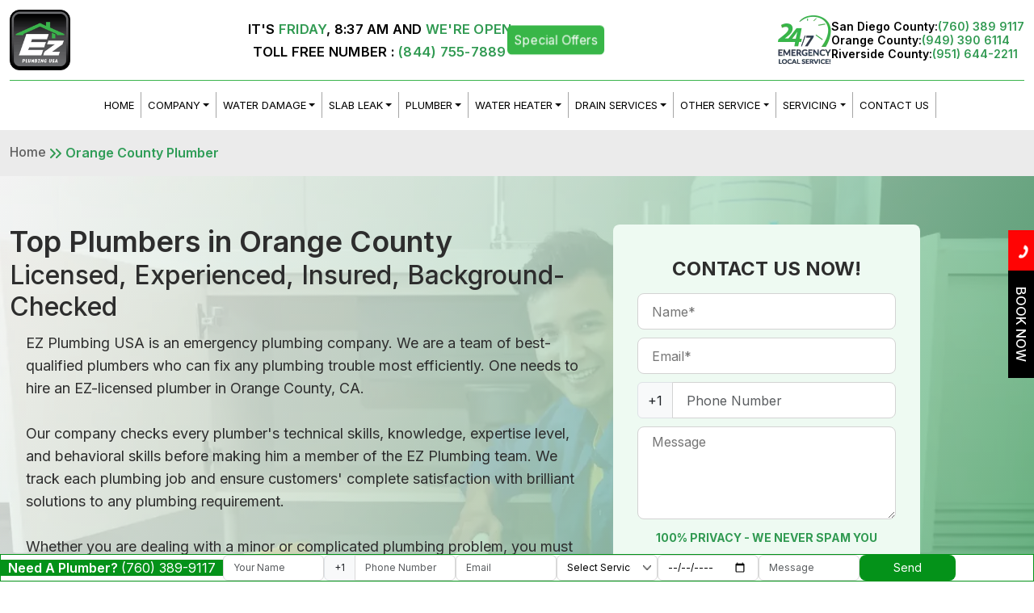

--- FILE ---
content_type: text/html; charset=utf-8
request_url: https://www.ezplumbingusa.com/orange-county-plumber
body_size: 15251
content:
<!DOCTYPE html><html lang="en"><head><meta charSet="utf-8"/><meta name="viewport" content="width=device-width, initial-scale=1"/><link rel="preload" href="/_next/static/media/a34f9d1faa5f3315-s.p.woff2" as="font" crossorigin="" type="font/woff2"/><link rel="preload" as="image" href="/images/ez-brand-logo.svg" fetchPriority="high"/><link rel="preload" as="image" imageSrcSet="/_next/image?url=%2Fimages%2Femergency-service.png&amp;w=96&amp;q=75 1x, /_next/image?url=%2Fimages%2Femergency-service.png&amp;w=256&amp;q=75 2x"/><link rel="preload" as="image" href="/images/facebook.png"/><link rel="preload" as="image" href="/images/twitter.png"/><link rel="preload" as="image" href="/images/pinterest.png"/><link rel="preload" as="image" href="/images/instagram.png"/><link rel="preload" as="image" href="/images/rating-footer.png"/><link rel="preload" as="image" href="/images/mca-protected.png"/><link rel="preload" as="image" href="/templates/chevronrightdouble.svg" fetchPriority="high"/><link rel="preload" as="image" imageSrcSet="/_next/image?url=https%3A%2F%2Fezapi.ezplumbingusa.com%2Fupload%2Fmedia%2Fbanner-image.webp&amp;w=640&amp;q=75 640w, /_next/image?url=https%3A%2F%2Fezapi.ezplumbingusa.com%2Fupload%2Fmedia%2Fbanner-image.webp&amp;w=750&amp;q=75 750w, /_next/image?url=https%3A%2F%2Fezapi.ezplumbingusa.com%2Fupload%2Fmedia%2Fbanner-image.webp&amp;w=828&amp;q=75 828w, /_next/image?url=https%3A%2F%2Fezapi.ezplumbingusa.com%2Fupload%2Fmedia%2Fbanner-image.webp&amp;w=1080&amp;q=75 1080w, /_next/image?url=https%3A%2F%2Fezapi.ezplumbingusa.com%2Fupload%2Fmedia%2Fbanner-image.webp&amp;w=1200&amp;q=75 1200w, /_next/image?url=https%3A%2F%2Fezapi.ezplumbingusa.com%2Fupload%2Fmedia%2Fbanner-image.webp&amp;w=1920&amp;q=75 1920w, /_next/image?url=https%3A%2F%2Fezapi.ezplumbingusa.com%2Fupload%2Fmedia%2Fbanner-image.webp&amp;w=2048&amp;q=75 2048w, /_next/image?url=https%3A%2F%2Fezapi.ezplumbingusa.com%2Fupload%2Fmedia%2Fbanner-image.webp&amp;w=3840&amp;q=75 3840w" imageSizes="100vw" fetchPriority="high"/><link rel="preload" as="image" imageSrcSet="/_next/image?url=https%3A%2F%2Fezapi.ezplumbingusa.com%2Fupload%2Fmedia%2F1%20(4).png&amp;w=750&amp;q=75 1x, /_next/image?url=https%3A%2F%2Fezapi.ezplumbingusa.com%2Fupload%2Fmedia%2F1%20(4).png&amp;w=1920&amp;q=75 2x" fetchPriority="high"/><link rel="preload" as="image" imageSrcSet="/_next/image?url=https%3A%2F%2Fezapi.ezplumbingusa.com%2Fupload%2Fmedia%2F247-service.png&amp;w=64&amp;q=75 1x, /_next/image?url=https%3A%2F%2Fezapi.ezplumbingusa.com%2Fupload%2Fmedia%2F247-service.png&amp;w=128&amp;q=75 2x" fetchPriority="high"/><link rel="preload" as="image" imageSrcSet="/_next/image?url=https%3A%2F%2Fezapi.ezplumbingusa.com%2Fupload%2Fmedia%2Ffree-estimate.png&amp;w=64&amp;q=75 1x, /_next/image?url=https%3A%2F%2Fezapi.ezplumbingusa.com%2Fupload%2Fmedia%2Ffree-estimate.png&amp;w=128&amp;q=75 2x" fetchPriority="high"/><link rel="preload" as="image" imageSrcSet="/_next/image?url=https%3A%2F%2Fezapi.ezplumbingusa.com%2Fupload%2Fmedia%2Ffree-service-call.png&amp;w=64&amp;q=75 1x, /_next/image?url=https%3A%2F%2Fezapi.ezplumbingusa.com%2Fupload%2Fmedia%2Ffree-service-call.png&amp;w=128&amp;q=75 2x" fetchPriority="high"/><link rel="preload" as="image" imageSrcSet="/_next/image?url=https%3A%2F%2Fezapi.ezplumbingusa.com%2Fupload%2Fmedia%2Fdiscount-available.png&amp;w=64&amp;q=75 1x, /_next/image?url=https%3A%2F%2Fezapi.ezplumbingusa.com%2Fupload%2Fmedia%2Fdiscount-available.png&amp;w=128&amp;q=75 2x" fetchPriority="high"/><link rel="preload" as="image" imageSrcSet="/_next/image?url=https%3A%2F%2Fezapi.ezplumbingusa.com%2Fupload%2Fmedia%2F247-service%20(1).png&amp;w=64&amp;q=75 1x, /_next/image?url=https%3A%2F%2Fezapi.ezplumbingusa.com%2Fupload%2Fmedia%2F247-service%20(1).png&amp;w=128&amp;q=75 2x" fetchPriority="high"/><link rel="preload" as="image" imageSrcSet="/_next/image?url=%2Ftemplates%2Fspan%402x.png&amp;w=48&amp;q=75 1x, /_next/image?url=%2Ftemplates%2Fspan%402x.png&amp;w=96&amp;q=75 2x" fetchPriority="high"/><link rel="preload" as="image" imageSrcSet="/_next/image?url=%2Fimages%2Fstar.jpeg&amp;w=64&amp;q=75 1x, /_next/image?url=%2Fimages%2Fstar.jpeg&amp;w=128&amp;q=75 2x" fetchPriority="high"/><link rel="preload" as="image" imageSrcSet="/_next/image?url=https%3A%2F%2Fezapi.ezplumbingusa.com%2Fupload%2Fmedia%2FGoogle-Profile-3a.jpg&amp;w=96&amp;q=75 1x, /_next/image?url=https%3A%2F%2Fezapi.ezplumbingusa.com%2Fupload%2Fmedia%2FGoogle-Profile-3a.jpg&amp;w=256&amp;q=75 2x" fetchPriority="high"/><link rel="preload" as="image" imageSrcSet="/_next/image?url=https%3A%2F%2Fezapi.ezplumbingusa.com%2Fupload%2Fmedia%2FGoogle-profile-2.jpg&amp;w=96&amp;q=75 1x, /_next/image?url=https%3A%2F%2Fezapi.ezplumbingusa.com%2Fupload%2Fmedia%2FGoogle-profile-2.jpg&amp;w=256&amp;q=75 2x" fetchPriority="high"/><link rel="preload" as="image" imageSrcSet="/_next/image?url=https%3A%2F%2Fezapi.ezplumbingusa.com%2Fupload%2Fmedia%2FGoogle-Profile5.jpg&amp;w=96&amp;q=75 1x, /_next/image?url=https%3A%2F%2Fezapi.ezplumbingusa.com%2Fupload%2Fmedia%2FGoogle-Profile5.jpg&amp;w=256&amp;q=75 2x" fetchPriority="high"/><link rel="preload" as="image" imageSrcSet="/_next/image?url=https%3A%2F%2Fezapi.ezplumbingusa.com%2Fupload%2Fmedia%2Fscreenshot-1.png&amp;w=96&amp;q=75 1x, /_next/image?url=https%3A%2F%2Fezapi.ezplumbingusa.com%2Fupload%2Fmedia%2Fscreenshot-1.png&amp;w=256&amp;q=75 2x" fetchPriority="high"/><link rel="preload" as="image" imageSrcSet="/_next/image?url=https%3A%2F%2Fezapi.ezplumbingusa.com%2Fupload%2Fmedia%2F3%20(2).png&amp;w=750&amp;q=75 1x, /_next/image?url=https%3A%2F%2Fezapi.ezplumbingusa.com%2Fupload%2Fmedia%2F3%20(2).png&amp;w=1920&amp;q=75 2x" fetchPriority="high"/><link rel="preload" as="image" href="/templates/frame-1686564363.svg" fetchPriority="high"/><link rel="stylesheet" href="/_next/static/css/d3df112486f97f47.css" data-precedence="next"/><link rel="stylesheet" href="/_next/static/css/2a86f48a0129c60e.css" data-precedence="next"/><link rel="stylesheet" href="/_next/static/css/a00fb882c076bf5a.css" data-precedence="next"/><link rel="stylesheet" href="/_next/static/css/42d541a717966e79.css" data-precedence="next"/><link rel="stylesheet" href="/_next/static/css/ea0611a26df48844.css" data-precedence="next"/><link rel="stylesheet" href="/_next/static/css/c3b92d46aa83d081.css" data-precedence="next"/><link rel="preload" as="script" fetchPriority="low" href="/_next/static/chunks/webpack-ffaa7cddde2bb21b.js"/><script src="/_next/static/chunks/fd9d1056-9fa6d46dd38158cb.js" async=""></script><script src="/_next/static/chunks/69-fe66f7668335231b.js" async=""></script><script src="/_next/static/chunks/main-app-e7858364d9c85a68.js" async=""></script><script src="/_next/static/chunks/app/%5Bslug%5D/layout-5154a57ba32fe964.js" async=""></script><script src="/_next/static/chunks/app/%5Bslug%5D/not-found-4b9aedd1dc666899.js" async=""></script><script src="/_next/static/chunks/250-ccfd3bd41f22f3d3.js" async=""></script><script src="/_next/static/chunks/749-71b0dc85c172137e.js" async=""></script><script src="/_next/static/chunks/669-d03ebfd0284f7c6a.js" async=""></script><script src="/_next/static/chunks/66-7e59cc41dfe7a25c.js" async=""></script><script src="/_next/static/chunks/910-b3008ed26d153cda.js" async=""></script><script src="/_next/static/chunks/935-9c7279bee933e33e.js" async=""></script><script src="/_next/static/chunks/330-7b116148e072737e.js" async=""></script><script src="/_next/static/chunks/528-5ed06829a77d99ab.js" async=""></script><script src="/_next/static/chunks/299-f7dfb82ac25645f4.js" async=""></script><script src="/_next/static/chunks/app/layout-64cf4bc562faa037.js" async=""></script><script src="/_next/static/chunks/app/not-found-77e6ad8295c1f943.js" async=""></script><script src="/_next/static/chunks/370b0802-ec3d7ba1936eb513.js" async=""></script><script src="/_next/static/chunks/947-9a7aed7df067f0d2.js" async=""></script><script src="/_next/static/chunks/689-2c72a4302157a6cf.js" async=""></script><script src="/_next/static/chunks/app/%5Bslug%5D/page-06bdea24ea4d2b93.js" async=""></script><link rel="preload" href="https://cdn.jsdelivr.net/npm/bootstrap@5.0.2/dist/js/bootstrap.bundle.min.js" as="script"/><link rel="preload" href="//cdn.callrail.com/companies/645379339/baf522275830d122b512/12/swap.js" as="script"/><meta name="google-site-verification" content="sk4u_N9HoSFPqfKako6gsLfBPi9onVbr40hURKpuzHI"/><meta name="msvalidate.01" content="54FCA1907D994E234DF3F8DA34CEE9A1"/><meta name="msvalidate.01" content="8A15FB448CCD80B64402953CDEF462F4"/><title>Trusted Plumber Orange County, Emergency Plumbing Services</title><meta name="description" content="We offer complete plumbing services in Orange County for homes and businesses. Call for repairs, installs, and 24/7 help from a by a trusted plumber in CA."/><meta name="publisher" content="EZplumbingusa"/><meta name="robots" content="index, follow"/><meta name="googlebot" content="index, follow, noimageindex, max-video-preview:-1, max-image-preview:large, max-snippet:-1"/><link rel="canonical" href="https://www.ezplumbingusa.com/orange-county-plumber"/><meta name="format-detection" content="telephone=no, address=no, email=no"/><meta property="og:title" content="Trusted Plumber Orange County, Emergency Plumbing Services"/><meta property="og:description" content="We offer complete plumbing services in Orange County for homes and businesses. Call for repairs, installs, and 24/7 help from a by a trusted plumber in CA."/><meta property="og:url" content="https://www.ezplumbingusa.com/orange-county-plumber"/><meta property="og:locale" content="en_US"/><meta property="og:image" content="https://www.ezplumbingusa.com/upload/media/banner-image.webp"/><meta property="og:image:width" content="825"/><meta property="og:image:height" content="388"/><meta property="og:image:type" content="image/jpeg"/><meta property="og:type" content="article"/><meta name="twitter:card" content="summary_large_image"/><meta name="twitter:title" content="Trusted Plumber Orange County, Emergency Plumbing Services"/><meta name="twitter:description" content="We offer complete plumbing services in Orange County for homes and businesses. Call for repairs, installs, and 24/7 help from a by a trusted plumber in CA."/><meta name="twitter:image" content="https://www.ezplumbingusa.com/upload/media/banner-image.webp"/><meta name="twitter:image:width" content="825"/><meta name="twitter:image:height" content="388"/><meta name="twitter:image:type" content="image/jpeg"/><link rel="icon" href="/favicon.ico" type="image/x-icon" sizes="48x48"/><meta name="next-size-adjust"/><link rel="preload" as="image"/><script id="localBusinessSchema1" type="application/ld+json">{
  "@context": "https://schema.org",
"@type": "Service",
  "serviceType": "Plumbing Service",
  "provider": {
  "@type": "LocalBusiness",
  "name": "EZ Plumbing USA - Emergency Plumbing & Leak Detection San Diego",
  "url": "https://www.ezplumbingusa.com/",
  "logo": "https://www.ezplumbingusa.com/images/ez-brand-logo.svg",
  "description": "EZ Plumbing USA provides full-service plumbing solutions including emergency plumbing, slab leak repair, drain cleaning, water heater services, San Diego, and more across California.",
  "address": {
    "@type": "PostalAddress",
    "streetAddress": "10320 Camino Santa Fe STE E",  
    "addressLocality": "San Diego",  
    "addressRegion": "California",  
    "postalCode": "92121",  
    "addressCountry": "US"
  },
  "contactPoint": {
    "@type": "ContactPoint",
    "telephone": "+1 619-737-1916",
    "contactType": "Customer Service",
    "areaServed": "US",
    "availableLanguage": "English"
  },
  "geo": {
    "@type": "GeoCoordinates",
    "latitude": "32.90407",  
    "longitude": "-117.17147"  
  },
  "openingHours": "Mo-Su 24 hr",
  "priceRange": "$$$",
  "sameAs": [
    "https://www.facebook.com/EZPlumbingUSA/",
    "https://x.com/EZPlumbingUSA1",
    "https://www.pinterest.com/ezplumbingusa/",
    "https://www.instagram.com/ezplumbingusa/"
  ]
},
 "aggregateRating": {
    "@type": "AggregateRating",
    "bestRating": "5",
    "ratingValue": "4.8",
    "reviewCount": "37"
  },
"hasOfferCatalog": {
    "@type": "OfferCatalog",
    "name": "Plumbing Services",
    "itemListElement": [
      {
        "@type": "Offer",
        "itemOffered": {
          "@type": "Service",
          "name": "Expert Certified Plumbers Team"
        }
      },
      {
        "@type": "Offer",
        "itemOffered": {
          "@type": "Service",
          "name": "Emergency Plumbers"
        }
      },
      {
        "@type": "Offer",
        "itemOffered": {
          "@type": "Service",
          "name": "Water Heater Services"
        }
      },
          {
            "@type": "Offer",
            "itemOffered": {
              "@type": "Service",
              "name": "Slab Leak Detection  and Repair"
            }
          },
          {
            "@type": "Offer",
            "itemOffered": {
              "@type": "Service",
              "name": "Water Leak Detection and Repair"
            }
          },
          {
            "@type": "Offer",
            "itemOffered": {
              "@type": "Service",
              "name": "Drain & Sewer Services"
            }
          },
          {
            "@type": "Offer",
            "itemOffered": {
              "@type": "Service",
              "name": "Water Damage Repair"
            }
          },
          {
            "@type": "Offer",
            "itemOffered": {
              "@type": "Service",
              "name": "24/7 Plumbing Services"
            }
          },
          {
            "@type": "Offer",
            "itemOffered": {
              "@type": "Service",
              "name": "Commercial & Residential Plumbing Services"
            }
            }
    ]
  }
  
}
}</script><script id="localBusinessSchema2" type="application/ld+json">{
  "@context": "https://schema.org",
"@type": "Service",
  "serviceType": "Plumbing Service",
  "provider": {
  "@type": "LocalBusiness",
  "name": "EZ Plumbing USA - 24 Hour Emergency Plumber & Slab Leak Repair Anaheim",
  "url": "https://www.ezplumbingusa.com/",
  "logo": "https://www.ezplumbingusa.com/images/ez-brand-logo.svg",
  "description": "EZ Plumbing USA provides full-service plumbing solutions including emergency plumbing, slab leak repair, drain cleaning, water heater services, Anaheim, and more across California.",
  "address": {
    "@type": "PostalAddress",
    "streetAddress": "515 S Ranch View Cir #32",  
    "addressLocality": "Anaheim",  
    "addressRegion": "California",  
    "postalCode": "92807",  
    "addressCountry": "US"
  },
  "contactPoint": {
    "@type": "ContactPoint",
    "telephone": "+1 714-497-2017",
    "contactType": "Customer Service",
    "areaServed": "US",
    "availableLanguage": "English"
  },
  "geo": {
    "@type": "GeoCoordinates",
    "latitude": "33.84444",  
    "longitude": "-117.77378"  
  },
  "openingHours": "Mo-Su 24 hr",
  "priceRange": "$$$",
  "sameAs": [
 	 "https://www.facebook.com/EZPlumbingUSA/",
	"https://x.com/EZPlumbingUSA1",
	"https://www.pinterest.com/ezplumbingusa/",
	"https://www.instagram.com/ezplumbingusa/"
  ] },
	 "aggregateRating": {
    "@type": "AggregateRating",
    "bestRating": "5",
    "ratingValue": "5",
    "reviewCount": "2"
  },
"hasOfferCatalog": {
    "@type": "OfferCatalog",
    "name": "Plumbing Services",
    "itemListElement": [
      {
        "@type": "Offer",
        "itemOffered": {
          "@type": "Service",
          "name": "Expert Certified Plumbers Team"
        }
      },
      {
        "@type": "Offer",
        "itemOffered": {
          "@type": "Service",
          "name": "Emergency Plumbers"
        }
      },
      {
        "@type": "Offer",
        "itemOffered": {
          "@type": "Service",
          "name": "Water Heater Services"
        }
      },
          {
            "@type": "Offer",
            "itemOffered": {
              "@type": "Service",
              "name": "Slab Leak Detection  and Repair"
            }
          },
          {
            "@type": "Offer",
            "itemOffered": {
              "@type": "Service",
              "name": "Water Leak Detection and Repair"
            }
          },
          {
            "@type": "Offer",
            "itemOffered": {
              "@type": "Service",
              "name": "Drain & Sewer Services"
            }
          },
          {
            "@type": "Offer",
            "itemOffered": {
              "@type": "Service",
              "name": "Water Damage Repair"
            }
          },
          {
            "@type": "Offer",
            "itemOffered": {
              "@type": "Service",
              "name": "24/7 Plumbing Services"
            }
          },
          {
            "@type": "Offer",
            "itemOffered": {
              "@type": "Service",
              "name": "Commercial & Residential Plumbing Services"
            }
            }
    ]
  }
  
}
}</script><script id="script2" type="application/ld+json">{
  "@context": "https://schema.org",
  "@graph": [
    {
      "@type": "Organization",
      "name": "EZ Plumbing USA",
      "url": "https://www.ezplumbingusa.com/",
      "logo": "https://www.ezplumbingusa.com/images/ez-brand-logo.svg",
      "contactPoint": {
        "@type": "ContactPoint",
        "telephone": "+1-760-389-9117",
        "contactType": "customer service",
        "areaServed": "US",
        "availableLanguage": "en"
      }
    },
    {
      "@type": "ProfessionalService",
      "name": "Expert Plumbing Services USA",
      "image": "https://www.ezplumbingusa.com/_next/image?url=%2Fimages%2Fadditional-services.png&w=640&q=75",
      "url": "https://www.ezplumbingusa.com/san-diego-emergency-plumbing",
      "telephone": "+1-760-389-9117",
      "address": {
        "@type": "PostalAddress",
		"streetAddress": "10320s Camino Santa Fe Unit E",  
		"addressLocality": "San Diego",  
		"addressRegion": "California",  
		"postalCode": "92121",  
		"addressCountry": "US"
      },
     "openingHours": "Mo-Su 24 hr",
	  "priceRange": "$$$",
     "sameAs": [
    "https://www.facebook.com/EZPlumbingUSA/",
	"https://x.com/EZPlumbingUSA1",
	"https://www.pinterest.com/ezplumbingusa/",
	"https://www.instagram.com/ezplumbingusa/"
  ] },
    {
      "@type": "WebSite",
      "url": "https://www.ezplumbingusa.com/",
      "name": "EZ Plumbing USA",
      "description": "EZ Plumbing USA offers expert plumbing services, from repairs to installations, ensuring reliable and affordable solutions for all your home and business needs.",
      "offers": [
        "All Type Plumbing Services",
        "Emergency Plumbing Services",
        "Emergency Plumber",
        "24 hour Plumbing Services"
      ],
	"potentialAction": {
		"@type": "SearchAction",
		"target": "https://www.ezplumbingusa.com/?s={search_term_string}",
		"query-input": "required name=search_term_string"
  }
}
  ]
}</script><script src="/_next/static/chunks/polyfills-c67a75d1b6f99dc8.js" noModule=""></script></head><body class="__className_d65c78"><div class="page-wrapper"><header class="page-header bg-white sticky-top"><div class="container-xl"><nav class="bg-white  navbar navbar-expand-lg navbar-light"><div class="top-header"><a aria-label="ez-brand-logo" id="brand-logo-link" href="/"><img alt="logo" fetchPriority="high" loading="eager" width="75" height="75" decoding="async" data-nimg="1" class="brand-logo img-fluid" style="color:transparent" src="/images/ez-brand-logo.svg"/><img alt="logo" fetchPriority="high" loading="eager" width="42" height="42" decoding="async" data-nimg="1" class="brand-logo-s img-fluid" style="color:transparent" src="/images/ez-brand-logo.svg"/></a><div class="header-service"><div class="sevi-logo"><img alt="service" loading="eager" width="66" height="61" decoding="async" data-nimg="1" style="color:transparent" srcSet="/_next/image?url=%2Fimages%2Femergency-service.png&amp;w=96&amp;q=75 1x, /_next/image?url=%2Fimages%2Femergency-service.png&amp;w=256&amp;q=75 2x" src="/_next/image?url=%2Fimages%2Femergency-service.png&amp;w=256&amp;q=75"/></div><div class="emergency-service"><p><span>San Diego County:</span><a href="tel:+17603899117" class="header-phone text-green">(760) 389 9117</a></p><p><span>Orange County:</span><a href="tel:+19493906114" class="header-phone text-green">(949) 390 6114</a></p><p><span>Riverside County:</span><a href="tel:+19516442211" class="header-phone text-green">(951) 644-2211</a></p></div></div><button aria-controls="offcanvasNavbar" type="button" aria-label="Toggle navigation" class="navbar-toggler collapsed"><span class="navbar-toggler-icon"></span></button></div><div class="menu-header"><div id="offcanvasNavbar" class="offcanvas offcanvas-start" aria-labelledby="offcanvasNavbarLabel"><div class="offcanvas-header"><div class="offcanvas-title h5" id="offcanvasNavbarLabel">Menu</div><button type="button" class="btn-close" aria-label="Close"></button></div><div class="offcanvas-body"><div class="justify-content-end flex-grow-1 navbar-nav"><ul class="d-lg-flex d-block"><li class="nav-item"><a class="nav-link" aria-current="page" href="/">HOME</a></li><li class="nav-item"><div class="nav-item dropdown"><a id="basic-nav-dropdown" aria-expanded="false" role="button" class="dropdown-toggle nav-link" tabindex="0" href="#">COMPANY</a></div></li><li class="nav-item"><div class="nav-item dropdown"><a id="basic-nav-dropdown" aria-expanded="false" role="button" class="dropdown-toggle nav-link" tabindex="0" href="#">WATER DAMAGE</a></div></li><li class="nav-item"><div class="nav-item dropdown"><a id="basic-nav-dropdown" aria-expanded="false" role="button" class="dropdown-toggle nav-link" tabindex="0" href="#">SLAB LEAK</a></div></li><li class="nav-item"><div class="nav-item dropdown"><a id="basic-nav-dropdown" aria-expanded="false" role="button" class="dropdown-toggle nav-link" tabindex="0" href="#">PLUMBER</a></div></li><li class="nav-item multi-dropdown"><div class="nav-item dropdown"><a id="basic-nav-dropdown" aria-expanded="false" role="button" class="dropdown-toggle nav-link" tabindex="0" href="#"> WATER HEATER</a></div></li><li class="nav-item"><div class="nav-item dropdown"><a id="basic-nav-dropdown" aria-expanded="false" role="button" class="dropdown-toggle nav-link" tabindex="0" href="#">DRAIN SERVICES</a></div></li><li class="nav-item"><div class="large-dropdown-menu nav-item dropdown"><a id="basic-nav-dropdown" aria-expanded="false" role="button" class="dropdown-toggle nav-link" tabindex="0" href="#">OTHER SERVICE</a></div></li><li class="nav-item"><div class="nav-item dropdown"><a id="basic-nav-dropdown" aria-expanded="false" role="button" class="dropdown-toggle nav-link" tabindex="0" href="#">SERVICING</a></div></li><li class="nav-item"><a class="nav-link" href="/contact-us">CONTACT US</a></li><li class="nav-item mob-view mt-4"><div class="icon-wrapper"><div class="icon-box"><img alt="call us" loading="lazy" width="66" height="61" decoding="async" data-nimg="1" class="img-fluid" style="color:transparent" srcSet="/_next/image?url=%2Fimages%2Fcall_us.png&amp;w=96&amp;q=75 1x, /_next/image?url=%2Fimages%2Fcall_us.png&amp;w=256&amp;q=75 2x" src="/_next/image?url=%2Fimages%2Fcall_us.png&amp;w=256&amp;q=75"/></div><div class="contact-list"><span class="contact-details">San Diego County:<!-- --> <a href="tel:+17603899117">(760) 389 9117</a></span><span class="contact-details">Orange County:<!-- --> <a href="tel:+19493906114">(949) 390 6114</a></span><span class="contact-details">Riverside County:<!-- --> <a href="tel:+19516442211">(951) 644-2211</a></span></div></div></li></ul></div></div></div></div></nav></div></header><div class="page-main"><div class="services"><header class="breadcrumbs px-0"><div class="container"><div class="breadcrumb-col"><div class="home-breadcrumb"><a class="homes" href="/">Home</a><img alt="chevronrightdouble" fetchPriority="high" width="24" height="24" decoding="async" data-nimg="1" style="color:transparent" src="/templates/chevronrightdouble.svg"/><span class="about-us1">Orange County Plumber</span></div></div></div></header><section class="banner max-container" title="Top Plumbers in Orange County" style="position:relative;z-index:1"><div style="position:absolute;top:0;left:0;right:0;bottom:0;background:linear-gradient(113.98deg, rgba(255, 255, 255, 0.82), 65.41%, rgba(49, 160, 91, 0.82) 105.28%);z-index:0"></div><img alt="Top Plumbers in Orange County" fetchPriority="high" decoding="async" data-nimg="fill" class="d-none d-lg-block" style="position:absolute;height:100%;width:100%;left:0;top:0;right:0;bottom:0;object-fit:cover;object-position:top;color:transparent;z-index:-1" sizes="100vw" srcSet="/_next/image?url=https%3A%2F%2Fezapi.ezplumbingusa.com%2Fupload%2Fmedia%2Fbanner-image.webp&amp;w=640&amp;q=75 640w, /_next/image?url=https%3A%2F%2Fezapi.ezplumbingusa.com%2Fupload%2Fmedia%2Fbanner-image.webp&amp;w=750&amp;q=75 750w, /_next/image?url=https%3A%2F%2Fezapi.ezplumbingusa.com%2Fupload%2Fmedia%2Fbanner-image.webp&amp;w=828&amp;q=75 828w, /_next/image?url=https%3A%2F%2Fezapi.ezplumbingusa.com%2Fupload%2Fmedia%2Fbanner-image.webp&amp;w=1080&amp;q=75 1080w, /_next/image?url=https%3A%2F%2Fezapi.ezplumbingusa.com%2Fupload%2Fmedia%2Fbanner-image.webp&amp;w=1200&amp;q=75 1200w, /_next/image?url=https%3A%2F%2Fezapi.ezplumbingusa.com%2Fupload%2Fmedia%2Fbanner-image.webp&amp;w=1920&amp;q=75 1920w, /_next/image?url=https%3A%2F%2Fezapi.ezplumbingusa.com%2Fupload%2Fmedia%2Fbanner-image.webp&amp;w=2048&amp;q=75 2048w, /_next/image?url=https%3A%2F%2Fezapi.ezplumbingusa.com%2Fupload%2Fmedia%2Fbanner-image.webp&amp;w=3840&amp;q=75 3840w" src="/_next/image?url=https%3A%2F%2Fezapi.ezplumbingusa.com%2Fupload%2Fmedia%2Fbanner-image.webp&amp;w=3840&amp;q=75"/><div class="container" style="z-index:1"><div class="row"><div class="col-lg-7 col-md-7"><div class="immediate-slab-leak-detection"><h1 class="immediate-slab-leak">Top Plumbers in Orange County</h1><h2 class="affordable-slab-leak">Licensed, Experienced, Insured, Background-Checked</h2><div class="slab-leak-detection"><div>EZ Plumbing USA is an emergency plumbing company. We are a team of best-qualified plumbers who can fix any plumbing trouble most efficiently. One needs to hire an EZ-licensed plumber in Orange County, CA.</div><div><br></div><div>Our company checks every plumber's technical skills, knowledge, expertise level, and behavioral skills before making him a member of the EZ Plumbing team. We track each plumbing job and ensure customers' complete satisfaction with brilliant solutions to any plumbing requirement.</div><div><br></div><div>Whether you are dealing with a minor or complicated plumbing problem, you must trust an EZ 24-hour plumber in Orange County. Get a response and find a plumber at your home or apartment within 60 minutes of your call to us. When you choose EZ Plumbing USA in Orange County, CA, there is no chance of hasty jobs and recurring plumbing troubles.</div><div><br></div><div>Expert professionals at EZ Plumbing ensure customers receive complete services on a single visit. An EZ plumber in Orange County will always come in a fully stocked vehicle, thus avoiding delays in getting materials, parts, and components.</div><div><span style="background-color: var(--background-default); font-size: 1rem; text-align: var(--bs-body-text-align);"><br></span></div><div><div>If you need an efficient plumbing services provider in Orange County, CA, do not hesitate to contact EZ Plumbing USA.</div></div></div></div></div><div class="col-lg-5 col-md-5"><div class="banner-contact-form"><form class="contact-form"><div class="semi-small-title text-center mb-3">CONTACT US NOW!</div><div class="inputField"><input class="text-field" type="text" id="name" placeholder="Name*" name="name" value=""/></div><div class="inputField"><input class="text-field" type="email" id="email" placeholder="Email*" name="email" value=""/></div><div class="inputField "><div class="input-group flex-nowrap"><span class="input-group-text" id="basic-addon1" style="height:45px">+1</span><input class="text-field form-control w-auto" type="text" id="phone" placeholder="Phone Number" name="phone" value=""/></div></div><div class="inputField"><textarea class="text-field" name="message" id="message" placeholder="Message"></textarea></div><p class="privacy text-green">100% PRIVACY - WE NEVER SPAM YOU</p><button class="btn btn-primary bg-green w-100" type="submit">Send</button></form></div></div></div></div></section><section class="container service-boxe-col"><div class="avoid-inefficient-leak-get-sla px-0"><h2 class="avoid-inefficient-leak-container"><span class="avoid-inefficient-leak">For Fast and Durable Repairs, Call EZ Plumber in Orange County and get 24/7 Services<br></span></h2><div class="service-boxes"><div class="slick-slider w-100 slick-initialized" dir="ltr"><div class="slick-list"><div class="slick-track" style="width:100%;left:0%"><div data-index="0" class="slick-slide slick-active slick-current" tabindex="-1" aria-hidden="false" style="outline:none;width:25%"><div><div class="slab-leak-detection-box" tabindex="-1" style="width:100%;display:inline-block"><div class="slab-leak-detection-box-child"> </div><b class="slab-leak-detection1"> <!-- -->Repairs and Replacement<!-- --> </b><div class="details w-100"><div>Our emergency plumbers in Orange County have experience fixing and replacing plumbing fixtures and appliances from all major brands and models. Contact us for expert repairs.</div></div></div></div></div><div data-index="1" class="slick-slide slick-active" tabindex="-1" aria-hidden="false" style="outline:none;width:25%"><div><div class="slab-leak-detection-box" tabindex="-1" style="width:100%;display:inline-block"><div class="slab-leak-detection-box-child"> </div><b class="slab-leak-detection1"> <!-- -->Repiping<!-- --> </b><div class="details w-100"><div>Repiping can be costly. However, our Orange County plumbers help make it more affordable by sourcing materials at the best prices. We also back our repiping services with a guarantee.</div></div></div></div></div><div data-index="2" class="slick-slide slick-active" tabindex="-1" aria-hidden="false" style="outline:none;width:25%"><div><div class="slab-leak-detection-box" tabindex="-1" style="width:100%;display:inline-block"><div class="slab-leak-detection-box-child"> </div><b class="slab-leak-detection1"> <!-- -->Sewer/Drain Cleaning<!-- --> </b><div class="details w-100"><div>The EZ emergency plumber teams in Orange County are experts in drain cleaning, sewer line cleaning, hydrojetting, and trenchless sewer repairs. Contact us for high-quality services.</div></div></div></div></div><div data-index="3" class="slick-slide slick-active" tabindex="-1" aria-hidden="false" style="outline:none;width:25%"><div><div class="slab-leak-detection-box" tabindex="-1" style="width:100%;display:inline-block"><div class="slab-leak-detection-box-child"> </div><b class="slab-leak-detection1"> <!-- -->Leak Detection and Repair<!-- --> </b><div class="details w-100"><div>Our best plumbers in Orange County use tools like sensors, probes, gas tracers, and pipeline locators to find leaks accurately. We repair leaks to ensure they last.</div></div></div></div></div></div></div></div></div></div></section><section class="container"><div class="ez-plumbing-guarantees-repair px-0 pt-0 service-7"><h2 class="ez-plumbing-guarantees-container"><span class="ez-plumbing-guarantees">Call EZ Plumbing USA For Plumbing Services in Orange County, CA<br></span></h2><div class="image-container"><img alt="chevronrightdouble" fetchPriority="high" width="719" height="719" decoding="async" data-nimg="1" class="installing-ceramic-floor-tiles-icon" style="color:transparent" srcSet="/_next/image?url=https%3A%2F%2Fezapi.ezplumbingusa.com%2Fupload%2Fmedia%2F1%20(4).png&amp;w=750&amp;q=75 1x, /_next/image?url=https%3A%2F%2Fezapi.ezplumbingusa.com%2Fupload%2Fmedia%2F1%20(4).png&amp;w=1920&amp;q=75 2x" src="/_next/image?url=https%3A%2F%2Fezapi.ezplumbingusa.com%2Fupload%2Fmedia%2F1%20(4).png&amp;w=1920&amp;q=75"/><div class="info-columns"><div>EZ Plumbing USA offers plumbing services that are tailored to fit your property, needs and budget.</div><div><br></div><div>Whether you need a faucet, sink, or garbage disposal, our top plumbers in Orange County will check the placement, water flow, quality, and pressure, and then recommend the best products for your kitchen.</div><div><span style="background-color: var(--background-default); font-size: 1rem; text-align: var(--bs-body-text-align);"><br></span></div><div>We consider the size, design, shape, and material to ensure the plumbing fixtures fit your space. Our best plumbers in Orange County install everything according to plumbing codes and standards.</div><div><br></div><div><div>We provide residential and commercial plumbing services in Orange County, CA, with licensed, insured, and experienced local plumbers.</div></div></div></div></div></section><div class="service-section py-50 w-100"><div class="container"><div class="slick-slider service-slider slick-initialized" dir="ltr"><div class="slick-list"><div class="slick-track" style="width:125%;left:0%"><div data-index="0" class="slick-slide slick-active slick-current" tabindex="-1" aria-hidden="false" style="outline:none;width:20%"><div><div class="service-col" tabindex="-1" style="width:100%;display:inline-block"><div class="service-icon"><img alt="24/7" fetchPriority="high" width="50" height="50" decoding="async" data-nimg="1" style="color:transparent" srcSet="/_next/image?url=https%3A%2F%2Fezapi.ezplumbingusa.com%2Fupload%2Fmedia%2F247-service.png&amp;w=64&amp;q=75 1x, /_next/image?url=https%3A%2F%2Fezapi.ezplumbingusa.com%2Fupload%2Fmedia%2F247-service.png&amp;w=128&amp;q=75 2x" src="/_next/image?url=https%3A%2F%2Fezapi.ezplumbingusa.com%2Fupload%2Fmedia%2F247-service.png&amp;w=128&amp;q=75"/></div><div class="service-name"><span class="card-title">24/7</span><span class="card-sub-title">Service</span></div><p class="dec mb-0">Same-day Plumbing Service For Any Issue Or Concern Related To Leakage, Clogging, Or Malfunctioning Of Appliances.</p></div></div></div><div data-index="1" class="slick-slide slick-active" tabindex="-1" aria-hidden="false" style="outline:none;width:20%"><div><div class="service-col" tabindex="-1" style="width:100%;display:inline-block"><div class="service-icon"><img alt="FREE" fetchPriority="high" width="50" height="50" decoding="async" data-nimg="1" style="color:transparent" srcSet="/_next/image?url=https%3A%2F%2Fezapi.ezplumbingusa.com%2Fupload%2Fmedia%2Ffree-estimate.png&amp;w=64&amp;q=75 1x, /_next/image?url=https%3A%2F%2Fezapi.ezplumbingusa.com%2Fupload%2Fmedia%2Ffree-estimate.png&amp;w=128&amp;q=75 2x" src="/_next/image?url=https%3A%2F%2Fezapi.ezplumbingusa.com%2Fupload%2Fmedia%2Ffree-estimate.png&amp;w=128&amp;q=75"/></div><div class="service-name"><span class="card-title">FREE</span><span class="card-sub-title">Estimate</span></div><p class="dec mb-0">Request A Quote And Get A Free Estimate For Installation, Repair, And Replacement Services From Professionals.</p></div></div></div><div data-index="2" class="slick-slide slick-active" tabindex="-1" aria-hidden="false" style="outline:none;width:20%"><div><div class="service-col" tabindex="-1" style="width:100%;display:inline-block"><div class="service-icon"><img alt="FREE" fetchPriority="high" width="50" height="50" decoding="async" data-nimg="1" style="color:transparent" srcSet="/_next/image?url=https%3A%2F%2Fezapi.ezplumbingusa.com%2Fupload%2Fmedia%2Ffree-service-call.png&amp;w=64&amp;q=75 1x, /_next/image?url=https%3A%2F%2Fezapi.ezplumbingusa.com%2Fupload%2Fmedia%2Ffree-service-call.png&amp;w=128&amp;q=75 2x" src="/_next/image?url=https%3A%2F%2Fezapi.ezplumbingusa.com%2Fupload%2Fmedia%2Ffree-service-call.png&amp;w=128&amp;q=75"/></div><div class="service-name"><span class="card-title">FREE</span><span class="card-sub-title">Service Call</span></div><p class="dec mb-0">From Plumbing Repairs To Full Replacements, Connect With Our Experts To Inquire About Services At Zero Charges.</p></div></div></div><div data-index="3" class="slick-slide slick-active" tabindex="-1" aria-hidden="false" style="outline:none;width:20%"><div><div class="service-col" tabindex="-1" style="width:100%;display:inline-block"><div class="service-icon"><img alt="15%" fetchPriority="high" width="50" height="50" decoding="async" data-nimg="1" style="color:transparent" srcSet="/_next/image?url=https%3A%2F%2Fezapi.ezplumbingusa.com%2Fupload%2Fmedia%2Fdiscount-available.png&amp;w=64&amp;q=75 1x, /_next/image?url=https%3A%2F%2Fezapi.ezplumbingusa.com%2Fupload%2Fmedia%2Fdiscount-available.png&amp;w=128&amp;q=75 2x" src="/_next/image?url=https%3A%2F%2Fezapi.ezplumbingusa.com%2Fupload%2Fmedia%2Fdiscount-available.png&amp;w=128&amp;q=75"/></div><div class="service-name"><span class="card-title">15%</span><span class="card-sub-title">Senior Citizen and Military Discount</span></div><p class="dec mb-0">15% discount for police, military, firefighters, seniors, and teachers Priority scheduling for eligible members Discount applies to services up to $1,000.</p></div></div></div><div data-index="4" class="slick-slide" tabindex="-1" aria-hidden="true" style="outline:none;width:20%"><div><div class="service-col" tabindex="-1" style="width:100%;display:inline-block"><div class="service-icon"><img alt="FINANCING" fetchPriority="high" width="50" height="50" decoding="async" data-nimg="1" style="color:transparent" srcSet="/_next/image?url=https%3A%2F%2Fezapi.ezplumbingusa.com%2Fupload%2Fmedia%2F247-service%20(1).png&amp;w=64&amp;q=75 1x, /_next/image?url=https%3A%2F%2Fezapi.ezplumbingusa.com%2Fupload%2Fmedia%2F247-service%20(1).png&amp;w=128&amp;q=75 2x" src="/_next/image?url=https%3A%2F%2Fezapi.ezplumbingusa.com%2Fupload%2Fmedia%2F247-service%20(1).png&amp;w=128&amp;q=75"/></div><div class="service-name"><span class="card-title">FINANCING</span><span class="card-sub-title">Available</span></div><p class="dec mb-0">Overcome Financial Barriers And Keep Your Plumbing System Up-to-date With Our Alternative Financing Options.</p></div></div></div></div></div><ul style="display:block" class="slick-dots"><li class="slick-active"><button>1</button></li><li class=""><button>2</button></li></ul></div></div></div><section class="call-experts-now"><div class="dont-let-plumbing">Don’t Let Plumbing Issues Interrupt Your Comfort &amp; Budget</div><div class="call-info"><div class="call-experts-now1">Call Experts Now</div><div class="number-container"><span><img alt="span" fetchPriority="high" width="44" height="44" decoding="async" data-nimg="1" class="span-icon" style="color:transparent" srcSet="/_next/image?url=%2Ftemplates%2Fspan%402x.png&amp;w=48&amp;q=75 1x, /_next/image?url=%2Ftemplates%2Fspan%402x.png&amp;w=96&amp;q=75 2x" src="/_next/image?url=%2Ftemplates%2Fspan%402x.png&amp;w=96&amp;q=75"/><b class="space">(760) 389 9117</b></span></div></div></section><section class="testimonials py-50 w-100"><div class="container"><h2 class="title mb-3 mb-lg-4 text-center">Reviews</h2><div class="slick-slider testimonials-slider slick-initialized" dir="ltr"><div class="slick-list"><div class="slick-track" style="width:200%;left:0%"><div data-index="0" class="slick-slide slick-active slick-current" tabindex="-1" aria-hidden="false" style="outline:none;width:25%"><div><div class="testimonials-col" tabindex="-1" style="width:100%;display:inline-block"><div class="reviews d-flex"><img alt="star" fetchPriority="high" width="60" height="60" decoding="async" data-nimg="1" style="color:transparent" srcSet="/_next/image?url=%2Fimages%2Fstar.jpeg&amp;w=64&amp;q=75 1x, /_next/image?url=%2Fimages%2Fstar.jpeg&amp;w=128&amp;q=75 2x" src="/_next/image?url=%2Fimages%2Fstar.jpeg&amp;w=128&amp;q=75"/><img alt="star" fetchPriority="high" width="60" height="60" decoding="async" data-nimg="1" style="color:transparent" srcSet="/_next/image?url=%2Fimages%2Fstar.jpeg&amp;w=64&amp;q=75 1x, /_next/image?url=%2Fimages%2Fstar.jpeg&amp;w=128&amp;q=75 2x" src="/_next/image?url=%2Fimages%2Fstar.jpeg&amp;w=128&amp;q=75"/><img alt="star" fetchPriority="high" width="60" height="60" decoding="async" data-nimg="1" style="color:transparent" srcSet="/_next/image?url=%2Fimages%2Fstar.jpeg&amp;w=64&amp;q=75 1x, /_next/image?url=%2Fimages%2Fstar.jpeg&amp;w=128&amp;q=75 2x" src="/_next/image?url=%2Fimages%2Fstar.jpeg&amp;w=128&amp;q=75"/><img alt="star" fetchPriority="high" width="60" height="60" decoding="async" data-nimg="1" style="color:transparent" srcSet="/_next/image?url=%2Fimages%2Fstar.jpeg&amp;w=64&amp;q=75 1x, /_next/image?url=%2Fimages%2Fstar.jpeg&amp;w=128&amp;q=75 2x" src="/_next/image?url=%2Fimages%2Fstar.jpeg&amp;w=128&amp;q=75"/><img alt="star" fetchPriority="high" width="60" height="60" decoding="async" data-nimg="1" style="color:transparent" srcSet="/_next/image?url=%2Fimages%2Fstar.jpeg&amp;w=64&amp;q=75 1x, /_next/image?url=%2Fimages%2Fstar.jpeg&amp;w=128&amp;q=75 2x" src="/_next/image?url=%2Fimages%2Fstar.jpeg&amp;w=128&amp;q=75"/></div><p class="dec mt-4 pb-1 pt-1">I suspected a leak after coming from the office at 9 pm. I called EZ Plumbing USA for the detection and repair of the slab leak. The professional team arrived on the same evening even though it was Friday night. They properly diagnosed the leak location, rerouted the pipe, and everything worked fine. I appreciate the expertise and timely service offered by the representatives. They kept me informed throughout the process and offered prompt solutions to minimize the damage.</p><div class="testimonial-img"><img alt="Victoria Brown&#x27;s testimonial" fetchPriority="high" width="79" height="79" decoding="async" data-nimg="1" style="color:transparent" srcSet="/_next/image?url=https%3A%2F%2Fezapi.ezplumbingusa.com%2Fupload%2Fmedia%2FGoogle-Profile-3a.jpg&amp;w=96&amp;q=75 1x, /_next/image?url=https%3A%2F%2Fezapi.ezplumbingusa.com%2Fupload%2Fmedia%2FGoogle-Profile-3a.jpg&amp;w=256&amp;q=75 2x" src="/_next/image?url=https%3A%2F%2Fezapi.ezplumbingusa.com%2Fupload%2Fmedia%2FGoogle-Profile-3a.jpg&amp;w=256&amp;q=75"/></div><span class="client-name mt-4">Victoria Brown</span></div></div></div><div data-index="1" class="slick-slide slick-active" tabindex="-1" aria-hidden="false" style="outline:none;width:25%"><div><div class="testimonials-col" tabindex="-1" style="width:100%;display:inline-block"><div class="reviews d-flex"><img alt="star" fetchPriority="high" width="60" height="60" decoding="async" data-nimg="1" style="color:transparent" srcSet="/_next/image?url=%2Fimages%2Fstar.jpeg&amp;w=64&amp;q=75 1x, /_next/image?url=%2Fimages%2Fstar.jpeg&amp;w=128&amp;q=75 2x" src="/_next/image?url=%2Fimages%2Fstar.jpeg&amp;w=128&amp;q=75"/><img alt="star" fetchPriority="high" width="60" height="60" decoding="async" data-nimg="1" style="color:transparent" srcSet="/_next/image?url=%2Fimages%2Fstar.jpeg&amp;w=64&amp;q=75 1x, /_next/image?url=%2Fimages%2Fstar.jpeg&amp;w=128&amp;q=75 2x" src="/_next/image?url=%2Fimages%2Fstar.jpeg&amp;w=128&amp;q=75"/><img alt="star" fetchPriority="high" width="60" height="60" decoding="async" data-nimg="1" style="color:transparent" srcSet="/_next/image?url=%2Fimages%2Fstar.jpeg&amp;w=64&amp;q=75 1x, /_next/image?url=%2Fimages%2Fstar.jpeg&amp;w=128&amp;q=75 2x" src="/_next/image?url=%2Fimages%2Fstar.jpeg&amp;w=128&amp;q=75"/><img alt="star" fetchPriority="high" width="60" height="60" decoding="async" data-nimg="1" style="color:transparent" srcSet="/_next/image?url=%2Fimages%2Fstar.jpeg&amp;w=64&amp;q=75 1x, /_next/image?url=%2Fimages%2Fstar.jpeg&amp;w=128&amp;q=75 2x" src="/_next/image?url=%2Fimages%2Fstar.jpeg&amp;w=128&amp;q=75"/><img alt="star" fetchPriority="high" width="60" height="60" decoding="async" data-nimg="1" style="color:transparent" srcSet="/_next/image?url=%2Fimages%2Fstar.jpeg&amp;w=64&amp;q=75 1x, /_next/image?url=%2Fimages%2Fstar.jpeg&amp;w=128&amp;q=75 2x" src="/_next/image?url=%2Fimages%2Fstar.jpeg&amp;w=128&amp;q=75"/></div><p class="dec mt-4 pb-1 pt-1">We needed to install a tankless water heater and we got estimates from 5 different companies and we chose EZ Plumbing USA because it has the best estimates that fit into our budget. We called them and they came to our house the same day. They carefully installed our water heater and made us understand all characteristics. They were very professional and honest. Highly recommended.</p><div class="testimonial-img"><img alt="Zacke Allen&#x27;s testimonial" fetchPriority="high" width="79" height="79" decoding="async" data-nimg="1" style="color:transparent" srcSet="/_next/image?url=https%3A%2F%2Fezapi.ezplumbingusa.com%2Fupload%2Fmedia%2FGoogle-profile-2.jpg&amp;w=96&amp;q=75 1x, /_next/image?url=https%3A%2F%2Fezapi.ezplumbingusa.com%2Fupload%2Fmedia%2FGoogle-profile-2.jpg&amp;w=256&amp;q=75 2x" src="/_next/image?url=https%3A%2F%2Fezapi.ezplumbingusa.com%2Fupload%2Fmedia%2FGoogle-profile-2.jpg&amp;w=256&amp;q=75"/></div><span class="client-name mt-4">Zacke Allen</span></div></div></div><div data-index="2" class="slick-slide" tabindex="-1" aria-hidden="true" style="outline:none;width:25%"><div><div class="testimonials-col" tabindex="-1" style="width:100%;display:inline-block"><div class="reviews d-flex"><img alt="star" fetchPriority="high" width="60" height="60" decoding="async" data-nimg="1" style="color:transparent" srcSet="/_next/image?url=%2Fimages%2Fstar.jpeg&amp;w=64&amp;q=75 1x, /_next/image?url=%2Fimages%2Fstar.jpeg&amp;w=128&amp;q=75 2x" src="/_next/image?url=%2Fimages%2Fstar.jpeg&amp;w=128&amp;q=75"/><img alt="star" fetchPriority="high" width="60" height="60" decoding="async" data-nimg="1" style="color:transparent" srcSet="/_next/image?url=%2Fimages%2Fstar.jpeg&amp;w=64&amp;q=75 1x, /_next/image?url=%2Fimages%2Fstar.jpeg&amp;w=128&amp;q=75 2x" src="/_next/image?url=%2Fimages%2Fstar.jpeg&amp;w=128&amp;q=75"/><img alt="star" fetchPriority="high" width="60" height="60" decoding="async" data-nimg="1" style="color:transparent" srcSet="/_next/image?url=%2Fimages%2Fstar.jpeg&amp;w=64&amp;q=75 1x, /_next/image?url=%2Fimages%2Fstar.jpeg&amp;w=128&amp;q=75 2x" src="/_next/image?url=%2Fimages%2Fstar.jpeg&amp;w=128&amp;q=75"/><img alt="star" fetchPriority="high" width="60" height="60" decoding="async" data-nimg="1" style="color:transparent" srcSet="/_next/image?url=%2Fimages%2Fstar.jpeg&amp;w=64&amp;q=75 1x, /_next/image?url=%2Fimages%2Fstar.jpeg&amp;w=128&amp;q=75 2x" src="/_next/image?url=%2Fimages%2Fstar.jpeg&amp;w=128&amp;q=75"/><img alt="star" fetchPriority="high" width="60" height="60" decoding="async" data-nimg="1" style="color:transparent" srcSet="/_next/image?url=%2Fimages%2Fstar.jpeg&amp;w=64&amp;q=75 1x, /_next/image?url=%2Fimages%2Fstar.jpeg&amp;w=128&amp;q=75 2x" src="/_next/image?url=%2Fimages%2Fstar.jpeg&amp;w=128&amp;q=75"/></div><p class="dec mt-4 pb-1 pt-1">The crew came yesterday to repair the leak below the foundation. They went above and beyond to offer excellent and cost-effective slab leak detection and repair services. The team was very knowledgeable and knew how to get the job done. Thank you for de-stressing my life and fixing the slab leak, which went unnoticed for months.</p><div class="testimonial-img"><img alt="Kylle Morgan&#x27;s testimonial" fetchPriority="high" width="79" height="79" decoding="async" data-nimg="1" style="color:transparent" srcSet="/_next/image?url=https%3A%2F%2Fezapi.ezplumbingusa.com%2Fupload%2Fmedia%2FGoogle-Profile5.jpg&amp;w=96&amp;q=75 1x, /_next/image?url=https%3A%2F%2Fezapi.ezplumbingusa.com%2Fupload%2Fmedia%2FGoogle-Profile5.jpg&amp;w=256&amp;q=75 2x" src="/_next/image?url=https%3A%2F%2Fezapi.ezplumbingusa.com%2Fupload%2Fmedia%2FGoogle-Profile5.jpg&amp;w=256&amp;q=75"/></div><span class="client-name mt-4">Kylle Morgan</span></div></div></div><div data-index="3" class="slick-slide" tabindex="-1" aria-hidden="true" style="outline:none;width:25%"><div><div class="testimonials-col" tabindex="-1" style="width:100%;display:inline-block"><div class="reviews d-flex"><img alt="star" fetchPriority="high" width="60" height="60" decoding="async" data-nimg="1" style="color:transparent" srcSet="/_next/image?url=%2Fimages%2Fstar.jpeg&amp;w=64&amp;q=75 1x, /_next/image?url=%2Fimages%2Fstar.jpeg&amp;w=128&amp;q=75 2x" src="/_next/image?url=%2Fimages%2Fstar.jpeg&amp;w=128&amp;q=75"/><img alt="star" fetchPriority="high" width="60" height="60" decoding="async" data-nimg="1" style="color:transparent" srcSet="/_next/image?url=%2Fimages%2Fstar.jpeg&amp;w=64&amp;q=75 1x, /_next/image?url=%2Fimages%2Fstar.jpeg&amp;w=128&amp;q=75 2x" src="/_next/image?url=%2Fimages%2Fstar.jpeg&amp;w=128&amp;q=75"/><img alt="star" fetchPriority="high" width="60" height="60" decoding="async" data-nimg="1" style="color:transparent" srcSet="/_next/image?url=%2Fimages%2Fstar.jpeg&amp;w=64&amp;q=75 1x, /_next/image?url=%2Fimages%2Fstar.jpeg&amp;w=128&amp;q=75 2x" src="/_next/image?url=%2Fimages%2Fstar.jpeg&amp;w=128&amp;q=75"/><img alt="star" fetchPriority="high" width="60" height="60" decoding="async" data-nimg="1" style="color:transparent" srcSet="/_next/image?url=%2Fimages%2Fstar.jpeg&amp;w=64&amp;q=75 1x, /_next/image?url=%2Fimages%2Fstar.jpeg&amp;w=128&amp;q=75 2x" src="/_next/image?url=%2Fimages%2Fstar.jpeg&amp;w=128&amp;q=75"/><img alt="star" fetchPriority="high" width="60" height="60" decoding="async" data-nimg="1" style="color:transparent" srcSet="/_next/image?url=%2Fimages%2Fstar.jpeg&amp;w=64&amp;q=75 1x, /_next/image?url=%2Fimages%2Fstar.jpeg&amp;w=128&amp;q=75 2x" src="/_next/image?url=%2Fimages%2Fstar.jpeg&amp;w=128&amp;q=75"/></div><p class="dec mt-4 pb-1 pt-1">Honestly, I’m amazed at the dedication EZ Plumbing USA serves with. House construction was going on and we needed plumbers to help fit the underground pipeline. I came across them through their website. We scheduled the meeting. Their plumber arrived and assessed the work. He quoted an amount and time that was lower than other plumbers in Orange County. So we agreed. Daily, they would arrive on time and work well with the team. I closely monitored their work and I loved it.</p><div class="testimonial-img"><img alt="Kevin Greene&#x27;s testimonial" fetchPriority="high" width="79" height="79" decoding="async" data-nimg="1" style="color:transparent" srcSet="/_next/image?url=https%3A%2F%2Fezapi.ezplumbingusa.com%2Fupload%2Fmedia%2Fscreenshot-1.png&amp;w=96&amp;q=75 1x, /_next/image?url=https%3A%2F%2Fezapi.ezplumbingusa.com%2Fupload%2Fmedia%2Fscreenshot-1.png&amp;w=256&amp;q=75 2x" src="/_next/image?url=https%3A%2F%2Fezapi.ezplumbingusa.com%2Fupload%2Fmedia%2Fscreenshot-1.png&amp;w=256&amp;q=75"/></div><span class="client-name mt-4">Kevin Greene</span></div></div></div></div></div></div><div class="button-container d-flex justify-content-center mt-md-5 mt-sm-4 mt-3"><a class="review-btn bg-green" href="/reviews">Reviews</a></div></div></section><section class="container"><div class="ez-plumbing-guarantees-repair px-0 pt-0 service-7s"><h2 class="ez-plumbing-guarantees-container"><p class="ez-plumbing-guarantees">Why Choose EZ Plumbing 24-Hour Plumber in Orange County CA</p></h2><div class="image-container"><div class="row g-3"><div class="col-lg-6"><div class="info-columns"><div>If you need a plumbing team in Orange County to replace old or corroded pipes in your home or business, or if you are looking for plumbing repair services, EZ Plumbing USA is the place to go for all your plumbing needs.</div><div><span style="background-color: var(--background-default); font-size: 1rem; text-align: var(--bs-body-text-align);"><br></span></div><div>Our best plumbers in Orange County have extensive experience with plumbing installation and upgrades. This includes whole-house plumbing add-ons, new toilets and bathroom fixtures, water heater installations, and business plumbing upgrades.</div><div><span style="background-color: var(--background-default); font-size: 1rem; text-align: var(--bs-body-text-align);"><br></span></div><div>When you choose EZ Plumbing USA, you will receive top-quality service from licensed plumbers in Orange County, CA.</div><div><br></div><div><div>Trust EZ Plumbing USA for all your plumbing replacement and repair needs in Orange County, CA.</div></div><div><div><ul><li>We only hire a licensed plumber in Orange County CA.&nbsp;&nbsp;</li><li>EZ Plumbers in Orange County are insured and background-checked.&nbsp;&nbsp;</li><li>EZ Plumbing services in Orange County come with a guarantee.&nbsp;&nbsp;</li><li>Our emergency plumbers in Orange County arrive within 60 minutes.&nbsp;&nbsp;</li><li>We provide free consultation and estimates for any plumbing services in Orange County.&nbsp;&nbsp;</li><li>All EZ Plumbers always offer affordable rates.</li></ul></div></div><div><div>Call EZ Plumbing USA if you need a 24-hour plumber in Orange County, CA!</div></div></div></div><div class="col-lg-6 text-center"><img alt="chevronrightdouble" fetchPriority="high" width="719" height="719" decoding="async" data-nimg="1" class="installing-ceramic-floor-tiles-icon" style="color:transparent" srcSet="/_next/image?url=https%3A%2F%2Fezapi.ezplumbingusa.com%2Fupload%2Fmedia%2F3%20(2).png&amp;w=750&amp;q=75 1x, /_next/image?url=https%3A%2F%2Fezapi.ezplumbingusa.com%2Fupload%2Fmedia%2F3%20(2).png&amp;w=1920&amp;q=75 2x" src="/_next/image?url=https%3A%2F%2Fezapi.ezplumbingusa.com%2Fupload%2Fmedia%2F3%20(2).png&amp;w=1920&amp;q=75"/></div></div></div></div></section><section class="container"><div class="area-we-served px-0  py-60"><div class="w-100"><h2 class="area-we-served1 text-center">Area we Served</h2><div class="location-grid-col"><div class="location-grid-item"><img alt="frame" fetchPriority="high" width="24" height="24" decoding="async" data-nimg="1" class="column-items-icon" style="color:transparent" src="/templates/frame-1686564363.svg"/><a class="location-name" href="https://www.ezplumbingusa.com/aliso-viejo-plumber">Aliso Viejo</a></div><div class="location-grid-item"><img alt="frame" fetchPriority="high" width="24" height="24" decoding="async" data-nimg="1" class="column-items-icon" style="color:transparent" src="/templates/frame-1686564363.svg"/><a class="location-name" href="https://www.ezplumbingusa.com/anaheim-emergency-plumber">Anaheim</a></div><div class="location-grid-item"><img alt="frame" fetchPriority="high" width="24" height="24" decoding="async" data-nimg="1" class="column-items-icon" style="color:transparent" src="/templates/frame-1686564363.svg"/><a class="location-name" href="https://www.ezplumbingusa.com/costa-mesa-plumber">Costa Mesa</a></div><div class="location-grid-item"><img alt="frame" fetchPriority="high" width="24" height="24" decoding="async" data-nimg="1" class="column-items-icon" style="color:transparent" src="/templates/frame-1686564363.svg"/><a class="location-name" href="https://www.ezplumbingusa.com/dana-point-plumber">Dana Point</a></div><div class="location-grid-item"><img alt="frame" fetchPriority="high" width="24" height="24" decoding="async" data-nimg="1" class="column-items-icon" style="color:transparent" src="/templates/frame-1686564363.svg"/><a class="location-name" href="https://www.ezplumbingusa.com/fountain-valley-plumber">Fountain Valley</a></div><div class="location-grid-item"><img alt="frame" fetchPriority="high" width="24" height="24" decoding="async" data-nimg="1" class="column-items-icon" style="color:transparent" src="/templates/frame-1686564363.svg"/><a class="location-name" href="https://www.ezplumbingusa.com/huntington-beach-emergency-plumber">Huntington Beach</a></div><div class="location-grid-item"><img alt="frame" fetchPriority="high" width="24" height="24" decoding="async" data-nimg="1" class="column-items-icon" style="color:transparent" src="/templates/frame-1686564363.svg"/><a class="location-name" href="https://www.ezplumbingusa.com/irvine-emergency-plumber">Irvine</a></div><div class="location-grid-item"><img alt="frame" fetchPriority="high" width="24" height="24" decoding="async" data-nimg="1" class="column-items-icon" style="color:transparent" src="/templates/frame-1686564363.svg"/><a class="location-name" href="https://www.ezplumbingusa.com/laguna-hills-plumber">Laguna Hills</a></div><div class="location-grid-item"><img alt="frame" fetchPriority="high" width="24" height="24" decoding="async" data-nimg="1" class="column-items-icon" style="color:transparent" src="/templates/frame-1686564363.svg"/><a class="location-name" href="https://www.ezplumbingusa.com/lake-forest-plumber">Lake Forest</a></div><div class="location-grid-item"><img alt="frame" fetchPriority="high" width="24" height="24" decoding="async" data-nimg="1" class="column-items-icon" style="color:transparent" src="/templates/frame-1686564363.svg"/><a class="location-name" href="https://www.ezplumbingusa.com/mission-viejo-plumber">Mission Viejo</a></div><div class="location-grid-item"><img alt="frame" fetchPriority="high" width="24" height="24" decoding="async" data-nimg="1" class="column-items-icon" style="color:transparent" src="/templates/frame-1686564363.svg"/><a class="location-name" href="https://www.ezplumbingusa.com/newport-beach-plumber">Newport Beach</a></div><div class="location-grid-item"><img alt="frame" fetchPriority="high" width="24" height="24" decoding="async" data-nimg="1" class="column-items-icon" style="color:transparent" src="/templates/frame-1686564363.svg"/><a class="location-name" href="https://www.ezplumbingusa.com/rancho-santa-margarita-plumber">Rancho Santa Margarita</a></div><div class="location-grid-item"><img alt="frame" fetchPriority="high" width="24" height="24" decoding="async" data-nimg="1" class="column-items-icon" style="color:transparent" src="/templates/frame-1686564363.svg"/><a class="location-name" href="https://www.ezplumbingusa.com/san-juan-capistrano-plumber">San Juan Capistrano</a></div></div><div class="button-container text-center mt-md-5 mt-sm-4 mt-3"><a class="button1 text-white" href="https://www.ezplumbingusa.com/locations-we-serve-in-orange-county"><a class="browse-all-locations fw-semibold text-white" href="https://www.ezplumbingusa.com/locations-we-serve-in-orange-county">Browse All Locations</a></a></div></div></div></section><section class="faq-section"><div class="container"><h2 class="com-title">FAQs</h2><div class="accordion" id="accordionFaq"><div class="accordion-item"><h2 class="accordion-header"><button class="accordion-button " type="button" data-bs-toggle="collapse" data-bs-target="#collapse0" aria-expanded="true" aria-controls="collapse0">What plumbing services are offered in Orange County?</button></h2><div id="collapse0" class="accordion-collapse collapse show" data-bs-parent="#accordionFaq"><div class="accordion-body"><span data-sheets-root="1" style="color: rgb(0, 0, 0); font-size: 12pt; font-family: Calibri, Arial;">Plumbing services in Orange County include repairs, installations, and maintenance for various plumbing systems and fixtures. The range of services covers drain cleaning, water heater repair and installation, sewer line repair, leak detection and repair, and complete repiping solutions.</span></div></div></div><div class="accordion-item"><h2 class="accordion-header"><button class="accordion-button collapsed" type="button" data-bs-toggle="collapse" data-bs-target="#collapse1" aria-expanded="false" aria-controls="collapse1">Are EZ Plumbing USA&#x27;s plumbers licensed and insured in Orange County?</button></h2><div id="collapse1" class="accordion-collapse collapse " data-bs-parent="#accordionFaq"><div class="accordion-body">Yes, each plumber in Orange County is licensed and  insured. Our plumbers receive thorough training and certification to meet industry standards and provide high-quality service to customers.</div></div></div><div class="accordion-item"><h2 class="accordion-header"><button class="accordion-button collapsed" type="button" data-bs-toggle="collapse" data-bs-target="#collapse2" aria-expanded="false" aria-controls="collapse2">Do we provide emergency plumbing services in Orange County?</button></h2><div id="collapse2" class="accordion-collapse collapse " data-bs-parent="#accordionFaq"><div class="accordion-body"><span data-sheets-root="1" style="color: rgb(0, 0, 0); font-size: 12pt; font-family: Calibri, Arial;">Yes, We offer 24/7 emergency plumbing services in Orange County. We can handle urgent issues like burst pipes, severe leaks, and other plumbing emergencies. Our team is available all the time to provide quick help.</span></div></div></div><div class="accordion-item"><h2 class="accordion-header"><button class="accordion-button collapsed" type="button" data-bs-toggle="collapse" data-bs-target="#collapse3" aria-expanded="false" aria-controls="collapse3">How quickly can I expect a plumber from EZ Plumbing USA to arrive in Orange County for emergency services?</button></h2><div id="collapse3" class="accordion-collapse collapse " data-bs-parent="#accordionFaq"><div class="accordion-body">EZ Plumbing USA aims to respond quickly to emergency plumbing services in Orange County. Our plumbers typically arrive within 60 minutes of your call to resolve your plumbing emergencies swiftly.</div></div></div><div class="accordion-item"><h2 class="accordion-header"><button class="accordion-button collapsed" type="button" data-bs-toggle="collapse" data-bs-target="#collapse4" aria-expanded="false" aria-controls="collapse4">Do we offer a warranty or guarantee for their plumbing repairs and installations in Orange County?</button></h2><div id="collapse4" class="accordion-collapse collapse " data-bs-parent="#accordionFaq"><div class="accordion-body"><span data-sheets-root="1" style="color: rgb(0, 0, 0); font-size: 12pt; font-family: Calibri, Arial;">Yes, we provides a warranty or guarantee for all plumbing repairs and installations in Orange County. Customers can be assured that their plumbing issues are addressed with lasting solutions.</span></div></div></div><div class="accordion-item"><h2 class="accordion-header"><button class="accordion-button collapsed" type="button" data-bs-toggle="collapse" data-bs-target="#collapse5" aria-expanded="false" aria-controls="collapse5">Do we assist with commercial plumbing needs in Orange County?</button></h2><div id="collapse5" class="accordion-collapse collapse " data-bs-parent="#accordionFaq"><div class="accordion-body">Yes, we offer commercial plumbing services in Orange County. A plumber in Orange County caters to the plumbing needs of businesses, office buildings, restaurants, and other commercial establishments. Our experienced plumbers can handle projects of all sizes.</div></div></div><div class="accordion-item"><h2 class="accordion-header"><button class="accordion-button collapsed" type="button" data-bs-toggle="collapse" data-bs-target="#collapse6" aria-expanded="false" aria-controls="collapse6">What sets us apart from other plumbing companies in Orange County?</button></h2><div id="collapse6" class="accordion-collapse collapse " data-bs-parent="#accordionFaq"><div class="accordion-body"><span data-sheets-root="1" style="color: rgb(0, 0, 0); font-size: 12pt; font-family: Calibri, Arial;">We stands out because of our commitment to excellence, reliability, and customer satisfaction. Our skilled plumbers undergo extensive training and follow high standards of professionalism. We focus on transparency, affordability, and timely service, ensuring a smooth customer experience.<br></span></div></div></div><div class="accordion-item"><h2 class="accordion-header"><button class="accordion-button collapsed" type="button" data-bs-toggle="collapse" data-bs-target="#collapse7" aria-expanded="false" aria-controls="collapse7">Do we offer free consultations and estimates for plumbing projects in Orange County?</button></h2><div id="collapse7" class="accordion-collapse collapse " data-bs-parent="#accordionFaq"><div class="accordion-body">Yes, we provide free consultations and estimates for plumbing projects in Orange County. Whether you need a repair, installation, or maintenance service, our experts assess your needs and offer professional recommendations and transparent pricing information upfront.</div></div></div><div class="accordion-item"><h2 class="accordion-header"><button class="accordion-button collapsed" type="button" data-bs-toggle="collapse" data-bs-target="#collapse8" aria-expanded="false" aria-controls="collapse8">Do we provide same-day plumbing service?</button></h2><div id="collapse8" class="accordion-collapse collapse " data-bs-parent="#accordionFaq"><div class="accordion-body"><span data-sheets-root="1" style="color: rgb(0, 0, 0); font-size: 12pt; font-family: Calibri, Arial;">Yes, in most cases we can send a plumber the same day to fix urgent plumbing problems.</span></div></div></div><div class="accordion-item"><h2 class="accordion-header"><button class="accordion-button collapsed" type="button" data-bs-toggle="collapse" data-bs-target="#collapse9" aria-expanded="false" aria-controls="collapse9">Can customers call us at night or on weekends?</button></h2><div id="collapse9" class="accordion-collapse collapse " data-bs-parent="#accordionFaq"><div class="accordion-body"><span data-sheets-root="1" style="color: rgb(0, 0, 0); font-size: 12pt; font-family: Calibri, Arial;">Absolutely. We are available 24 hours a day, 7 days a week for emergencies.</span></div></div></div></div></div></section></div></div><section class="call-action-form-wrapper"><div class="call-action-form-contents"><div class="left-contents"><span>Need A Plumber?<!-- --> <a href="tel:+17603899117" id="ppc-contact">(760) 389-9117</a></span></div><div class="right-contents"><form class="action-form"><div class="input-wrapper"><input class="form-control" type="text" placeholder="Your Name" id="name" name="name" value=""/></div><div class="input-wrapper"><div class="input-group flex-nowrap"><span class="input-group-text" id="basic-addon1" style="height:fit-content;font-size:12px">+1</span><input class="form-control" type="text" placeholder="Phone Number" id="phone" name="phone" value=""/></div></div><div class="input-wrapper"><input class="form-control" type="email" placeholder="Email" id="email" name="email" value=""/></div><div class="input-wrapper"><select class="form-control form-control-select" name="service" id="service"><option value="" disabled="" selected="">Select Service</option><option value="plumbing_service">Plumbing Service</option><option value="water_heater">Water Heater</option><option value="slab_leak">Slab Leak</option><option value="water_leak">Water Leak</option><option value="drain">Drain</option><option value="water_damage">Water Damage</option><option value="other">Other</option></select></div><div class="input-wrapper"><input class="form-control" type="date" placeholder="Your Name" id="date" name="date" value=""/></div><div class="input-wrapper"><input type="text" placeholder="Message" class="form-control" id="message" name="message" value=""/></div><input type="submit" class="send-btn" value="Send"/></form></div></div></section><footer class="new-footer"><div class="footer"><div class="container-xl"><div class="row align-items-center gy-md-0 gy-4"><div class="col-12 brand-row"><div class="footer-brand-call"><div class="d-flex w-100"><a class="navbar-brand" href="/"><img alt="EZ Plumbing USA" src="/images/ez-brand-logo.svg" width="75" height="75" class="img-fluid"/></a><p class="toll_f_num"><span>Toll Free Number: </span><a href="tel:+18443225539" class="toll_free"><img alt="call green icon" loading="lazy" width="25" height="25" decoding="async" data-nimg="1" class="img-fluid me-1" style="color:transparent" srcSet="/_next/image?url=%2Fimages%2Fgreen-icon-call.png&amp;w=32&amp;q=75 1x, /_next/image?url=%2Fimages%2Fgreen-icon-call.png&amp;w=64&amp;q=75 2x" src="/_next/image?url=%2Fimages%2Fgreen-icon-call.png&amp;w=64&amp;q=75"/> <!-- --> 8443-CALLEZ</a></p></div><div class="footer-col info-col"><div class="social-links"><a target="_blank" href="https://www.facebook.com/EZPlumbingUSA/"><img src="/images/facebook.png" width="10" height="21" alt="facebook"/></a><a target="_blank" href="https://twitter.com/EZPlumbingUSA1"><img src="/images/twitter.png" width="18" height="18" alt="twitter"/></a><a target="_blank" href="https://pinterest.com/EZPlumbingUSA"><img src="/images/pinterest.png" width="19" height="24" alt="pinterest"/></a><a target="_blank" href="https://www.instagram.com/ezplumbingusa/"><img src="/images/instagram.png" width="18" height="28" alt="instagram"/></a></div></div></div></div><div class="col-md-9 col-lg-9 col-xxl-10 mt-4 mt-md-0"><div class="footer-about"><div class="footer-col quick-link-first-col"><div class="links-title">Company</div><ul><li><a href="/about-us">About Us</a></li><li><a href="/become-a-provider">Become Provider</a></li><li><a href="/blog">Blogs</a></li><li><a href="/contact-us">Contact Us</a></li></ul></div><div class="footer-col"><div class="links-title">Services</div><ul class="footer-col-links "><li><a href="/find-plumber">Find Plumber</a></li><li><a href="/same-day-emergency-service-reroutes">Same Day Emergency Service</a></li><li><a href="/san-diego-commercial-plumbing-service">Commercial Plumbing Service</a></li><li><a href="/san-diego-residential-plumbing-service">Residential Plumbing Service</a></li><li><a href="/san-diego-emergency-plumbing">Emergency Plumbing Service</a></li></ul></div><div class="footer-col"><div class="links-title">Quick Links</div><ul class="footer-col-links"><li><a href="/sitemap">Sitemap</a></li><li><a href="/faq">FAQ</a></li><li><a href="/locations">Locations</a></li></ul></div></div></div><div class="col-md-3 col-lg-3 col-xxl-2 "><div class="footer-col info-col flex-column"><div class="email_text">Phone :<a href="tel:+16198153278">(619) 815-3278</a></div><div class="email_text">Email :<a href="/cdn-cgi/l/email-protection#670a060e0b13085d14060b021427021d170b120a050e09001214064904080a"><span class="__cf_email__" data-cfemail="1f6c7e737a6c5f7a656f736a727d7671786a6c7e317c7072">[email&#160;protected]</span></a><a class="start-reating d-flex mt-2" href="#"><img src="/images/rating-footer.png" width="124" height="20" alt="star"/></a></div></div></div></div></div></div><div class="copyright-section"><div class="container-xl"><div class="row align-items-center"><div class="col-12 col-md-10 col-lg-8"><div class="copyright text-center text-md-start">EZ Plumbing USA , All Rights Reserved.<!-- --> <span class="d-block d-md-inline mt-1 mt-md-0">| Powered By :<!-- --> <a target="_blank" href="https://www.aistechnolabs.com/">AIS TECHNOLABS PVT LTD</a>.</span></div></div><div class="col-12 col-md-2 col-lg-4 text-center text-md-end mt-2 pt-1 pt-md-0 mt-md-0"><img alt="" src="/images/mca-protected.png" width="121" height="24"/></div></div></div></div><ul class="right-sidebar-btn ebook-modal"><li class="first-list"> <a href="tel:+18447557889"><span class="content-sidebar call"><img alt="call" loading="lazy" width="15" height="16" decoding="async" data-nimg="1" class="img-fluid" style="color:transparent" srcSet="/_next/image?url=%2Fimages%2Fphone-icons.png&amp;w=16&amp;q=75 1x, /_next/image?url=%2Fimages%2Fphone-icons.png&amp;w=32&amp;q=75 2x" src="/_next/image?url=%2Fimages%2Fphone-icons.png&amp;w=32&amp;q=75"/></span></a></li><li class="second-list"> <a data-bs-toggle="modal" href="#exampleModal"><span class="content-sidebar book-now">BOOK NOW</span></a></li></ul><div class="modal fade" id="exampleModal" aria-labelledby="exampleModalLabel" aria-hidden="true"><div class="modal-dialog ebook-modal-wrapper p-3"><div class="modal-content"><div class="modal-body"><button type="button" class="btn-close" data-bs-dismiss="modal" aria-label="Close"></button><div class="ebook-form-wrapper" style="position:relative"><div class="banner-contact-form"><form class="contact-form"><div class="semi-small-title text-center mb-3">CONTACT US NOW!</div><div class="inputField"><input class="text-field" type="text" id="name" placeholder="Name*" name="name" value=""/></div><div class="inputField"><input class="text-field" type="email" id="email" placeholder="Email*" name="email" value=""/></div><div class="inputField "><div class="input-group flex-nowrap"><span class="input-group-text" id="basic-addon1" style="height:45px">+1</span><input class="text-field form-control w-auto" type="text" id="phone" placeholder="Phone Number" name="phone" value=""/></div></div><div class="inputField"><textarea class="text-field" name="message" id="message" placeholder="Message"></textarea></div><p class="privacy text-green">100% PRIVACY - WE NEVER SPAM YOU</p><button class="btn btn-primary bg-green w-100" type="submit">Send</button></form></div></div></div></div></div></div></footer><div class="Toastify"></div></div><script data-cfasync="false" src="/cdn-cgi/scripts/5c5dd728/cloudflare-static/email-decode.min.js"></script><script src="/_next/static/chunks/webpack-ffaa7cddde2bb21b.js" async=""></script><script>(self.__next_f=self.__next_f||[]).push([0]);self.__next_f.push([2,null])</script><script>self.__next_f.push([1,"1:HL[\"/_next/static/media/a34f9d1faa5f3315-s.p.woff2\",\"font\",{\"crossOrigin\":\"\",\"type\":\"font/woff2\"}]\n2:HL[\"/_next/static/css/d3df112486f97f47.css\",\"style\"]\n3:HL[\"/_next/static/css/2a86f48a0129c60e.css\",\"style\"]\n4:HL[\"/_next/static/css/a00fb882c076bf5a.css\",\"style\"]\n0:\"$L5\"\n"])</script><script>self.__next_f.push([1,"6:HL[\"/_next/static/css/42d541a717966e79.css\",\"style\"]\n7:HL[\"/_next/static/css/ea0611a26df48844.css\",\"style\"]\n8:HL[\"/_next/static/css/c3b92d46aa83d081.css\",\"style\"]\n"])</script><script>self.__next_f.push([1,"9:I[7690,[],\"\"]\nc:I[3986,[\"64\",\"static/chunks/app/%5Bslug%5D/layout-5154a57ba32fe964.js\"],\"\"]\nd:I[5613,[],\"\"]\nf:I[1778,[],\"\"]\n10:I[2090,[\"544\",\"static/chunks/app/%5Bslug%5D/not-found-4b9aedd1dc666899.js\"],\"\"]\n11:I[3124,[\"250\",\"static/chunks/250-ccfd3bd41f22f3d3.js\",\"749\",\"static/chunks/749-71b0dc85c172137e.js\",\"669\",\"static/chunks/669-d03ebfd0284f7c6a.js\",\"66\",\"static/chunks/66-7e59cc41dfe7a25c.js\",\"910\",\"static/chunks/910-b3008ed26d153cda.js\",\"935\",\"static/chunks/935-9c7279bee933e33e.js\",\"330\",\"static/chun"])</script><script>self.__next_f.push([1,"ks/330-7b116148e072737e.js\",\"528\",\"static/chunks/528-5ed06829a77d99ab.js\",\"299\",\"static/chunks/299-f7dfb82ac25645f4.js\",\"185\",\"static/chunks/app/layout-64cf4bc562faa037.js\"],\"\"]\n12:I[8667,[\"160\",\"static/chunks/app/not-found-77e6ad8295c1f943.js\"],\"\"]\n14:I[8955,[],\"\"]\ne:[\"slug\",\"orange-county-plumber\",\"d\"]\n15:[]\n"])</script><script>self.__next_f.push([1,"5:[[[\"$\",\"link\",\"0\",{\"rel\":\"stylesheet\",\"href\":\"/_next/static/css/d3df112486f97f47.css\",\"precedence\":\"next\",\"crossOrigin\":\"$undefined\"}],[\"$\",\"link\",\"1\",{\"rel\":\"stylesheet\",\"href\":\"/_next/static/css/2a86f48a0129c60e.css\",\"precedence\":\"next\",\"crossOrigin\":\"$undefined\"}],[\"$\",\"link\",\"2\",{\"rel\":\"stylesheet\",\"href\":\"/_next/static/css/a00fb882c076bf5a.css\",\"precedence\":\"next\",\"crossOrigin\":\"$undefined\"}]],[\"$\",\"$L9\",null,{\"buildId\":\"PMwbTvqwSEt4lc7P2kpNz\",\"assetPrefix\":\"\",\"initialCanonicalUrl\":\"/orange-county-plumber\",\"initialTree\":[\"\",{\"children\":[[\"slug\",\"orange-county-plumber\",\"d\"],{\"children\":[\"__PAGE__\",{}]}]},\"$undefined\",\"$undefined\",true],\"initialSeedData\":[\"\",{\"children\":[[\"slug\",\"orange-county-plumber\",\"d\"],{\"children\":[\"__PAGE__\",{},[\"$La\",\"$Lb\",null]]},[null,[\"$\",\"$Lc\",null,{\"children\":[\"$\",\"$Ld\",null,{\"parallelRouterKey\":\"children\",\"segmentPath\":[\"children\",\"$e\",\"children\"],\"loading\":\"$undefined\",\"loadingStyles\":\"$undefined\",\"loadingScripts\":\"$undefined\",\"hasLoading\":false,\"error\":\"$undefined\",\"errorStyles\":\"$undefined\",\"errorScripts\":\"$undefined\",\"template\":[\"$\",\"$Lf\",null,{}],\"templateStyles\":\"$undefined\",\"templateScripts\":\"$undefined\",\"notFound\":[\"$\",\"$L10\",null,{}],\"notFoundStyles\":[],\"styles\":[[\"$\",\"link\",\"0\",{\"rel\":\"stylesheet\",\"href\":\"/_next/static/css/ea0611a26df48844.css\",\"precedence\":\"next\",\"crossOrigin\":\"$undefined\"}],[\"$\",\"link\",\"1\",{\"rel\":\"stylesheet\",\"href\":\"/_next/static/css/c3b92d46aa83d081.css\",\"precedence\":\"next\",\"crossOrigin\":\"$undefined\"}]]}],\"params\":{\"slug\":\"orange-county-plumber\"}}],null]]},[null,[\"$\",\"$L11\",null,{\"children\":[\"$\",\"$Ld\",null,{\"parallelRouterKey\":\"children\",\"segmentPath\":[\"children\"],\"loading\":\"$undefined\",\"loadingStyles\":\"$undefined\",\"loadingScripts\":\"$undefined\",\"hasLoading\":false,\"error\":\"$undefined\",\"errorStyles\":\"$undefined\",\"errorScripts\":\"$undefined\",\"template\":[\"$\",\"$Lf\",null,{}],\"templateStyles\":\"$undefined\",\"templateScripts\":\"$undefined\",\"notFound\":[\"$\",\"$L12\",null,{}],\"notFoundStyles\":[],\"styles\":[[\"$\",\"link\",\"0\",{\"rel\":\"stylesheet\",\"href\":\"/_next/static/css/42d541a717966e79.css\",\"precedence\":\"next\",\"crossOrigin\":\"$undefined\"}]]}],\"params\":{}}],null]],\"initialHead\":[false,\"$L13\"],\"globalErrorComponent\":\"$14\",\"missingSlots\":\"$W15\"}]]\n"])</script><script>self.__next_f.push([1,"16:I[7315,[\"574\",\"static/chunks/370b0802-ec3d7ba1936eb513.js\",\"250\",\"static/chunks/250-ccfd3bd41f22f3d3.js\",\"749\",\"static/chunks/749-71b0dc85c172137e.js\",\"669\",\"static/chunks/669-d03ebfd0284f7c6a.js\",\"66\",\"static/chunks/66-7e59cc41dfe7a25c.js\",\"910\",\"static/chunks/910-b3008ed26d153cda.js\",\"935\",\"static/chunks/935-9c7279bee933e33e.js\",\"947\",\"static/chunks/947-9a7aed7df067f0d2.js\",\"689\",\"static/chunks/689-2c72a4302157a6cf.js\",\"42\",\"static/chunks/app/%5Bslug%5D/page-06bdea24ea4d2b93.js\"],\"\"]\n17:{\"slug\":\"orange"])</script><script>self.__next_f.push([1,"-county-plumber\"}\n18:T595,"])</script><script>self.__next_f.push([1,"\u003cdiv\u003eEZ Plumbing USA is an emergency plumbing company. We are a team of best-qualified plumbers who can fix any plumbing trouble most efficiently. One needs to hire an EZ-licensed plumber in Orange County, CA.\u003c/div\u003e\u003cdiv\u003e\u003cbr\u003e\u003c/div\u003e\u003cdiv\u003eOur company checks every plumber's technical skills, knowledge, expertise level, and behavioral skills before making him a member of the EZ Plumbing team. We track each plumbing job and ensure customers' complete satisfaction with brilliant solutions to any plumbing requirement.\u003c/div\u003e\u003cdiv\u003e\u003cbr\u003e\u003c/div\u003e\u003cdiv\u003eWhether you are dealing with a minor or complicated plumbing problem, you must trust an EZ 24-hour plumber in Orange County. Get a response and find a plumber at your home or apartment within 60 minutes of your call to us. When you choose EZ Plumbing USA in Orange County, CA, there is no chance of hasty jobs and recurring plumbing troubles.\u003c/div\u003e\u003cdiv\u003e\u003cbr\u003e\u003c/div\u003e\u003cdiv\u003eExpert professionals at EZ Plumbing ensure customers receive complete services on a single visit. An EZ plumber in Orange County will always come in a fully stocked vehicle, thus avoiding delays in getting materials, parts, and components.\u003c/div\u003e\u003cdiv\u003e\u003cspan style=\"background-color: var(--background-default); font-size: 1rem; text-align: var(--bs-body-text-align);\"\u003e\u003cbr\u003e\u003c/span\u003e\u003c/div\u003e\u003cdiv\u003e\u003cdiv\u003eIf you need an efficient plumbing services provider in Orange County, CA, do not hesitate to contact EZ Plumbing USA.\u003c/div\u003e\u003c/div\u003e"])</script><script>self.__next_f.push([1,"19:T657,"])</script><script>self.__next_f.push([1,"\u003cdiv\u003eIf you need a plumbing team in Orange County to replace old or corroded pipes in your home or business, or if you are looking for plumbing repair services, EZ Plumbing USA is the place to go for all your plumbing needs.\u003c/div\u003e\u003cdiv\u003e\u003cspan style=\"background-color: var(--background-default); font-size: 1rem; text-align: var(--bs-body-text-align);\"\u003e\u003cbr\u003e\u003c/span\u003e\u003c/div\u003e\u003cdiv\u003eOur best plumbers in Orange County have extensive experience with plumbing installation and upgrades. This includes whole-house plumbing add-ons, new toilets and bathroom fixtures, water heater installations, and business plumbing upgrades.\u003c/div\u003e\u003cdiv\u003e\u003cspan style=\"background-color: var(--background-default); font-size: 1rem; text-align: var(--bs-body-text-align);\"\u003e\u003cbr\u003e\u003c/span\u003e\u003c/div\u003e\u003cdiv\u003eWhen you choose EZ Plumbing USA, you will receive top-quality service from licensed plumbers in Orange County, CA.\u003c/div\u003e\u003cdiv\u003e\u003cbr\u003e\u003c/div\u003e\u003cdiv\u003e\u003cdiv\u003eTrust EZ Plumbing USA for all your plumbing replacement and repair needs in Orange County, CA.\u003c/div\u003e\u003c/div\u003e\u003cdiv\u003e\u003cdiv\u003e\u003cul\u003e\u003cli\u003eWe only hire a licensed plumber in Orange County CA.\u0026nbsp;\u0026nbsp;\u003c/li\u003e\u003cli\u003eEZ Plumbers in Orange County are insured and background-checked.\u0026nbsp;\u0026nbsp;\u003c/li\u003e\u003cli\u003eEZ Plumbing services in Orange County come with a guarantee.\u0026nbsp;\u0026nbsp;\u003c/li\u003e\u003cli\u003eOur emergency plumbers in Orange County arrive within 60 minutes.\u0026nbsp;\u0026nbsp;\u003c/li\u003e\u003cli\u003eWe provide free consultation and estimates for any plumbing services in Orange County.\u0026nbsp;\u0026nbsp;\u003c/li\u003e\u003cli\u003eAll EZ Plumbers always offer affordable rates.\u003c/li\u003e\u003c/ul\u003e\u003c/div\u003e\u003c/div\u003e\u003cdiv\u003e\u003cdiv\u003eCall EZ Plumbing USA if you need a 24-hour plumber in Orange County, CA!\u003c/div\u003e\u003c/div\u003e"])</script><script>self.__next_f.push([1,"b:[\"$\",\"$L16\",null,{\"params\":\"$17\",\"data\":{\"section1\":null,\"section3\":null,\"precise_section\":null,\"slab_Leaksection\":null,\"_id\":\"66fe29ecd0779bdba95fec68\",\"breadcrumbTitle\":\"Orange County Plumber\",\"slug\":\"orange-county-plumber\",\"type\":\"Service\",\"bannerImage\":\"/upload/media/banner-image.webp\",\"bannerContent\":\"$18\",\"bannerSubTitle\":\"Licensed, Experienced, Insured, Background-Checked\",\"bannerTitle\":\"Top Plumbers in Orange County\",\"content\":[{\"contentTitle\":\"Call EZ Plumbing USA For Plumbing Services in Orange County, CA\u003cbr\u003e\",\"contentText\":\"\u003cdiv\u003eEZ Plumbing USA offers plumbing services that are tailored to fit your property, needs and budget.\u003c/div\u003e\u003cdiv\u003e\u003cbr\u003e\u003c/div\u003e\u003cdiv\u003eWhether you need a faucet, sink, or garbage disposal, our top plumbers in Orange County will check the placement, water flow, quality, and pressure, and then recommend the best products for your kitchen.\u003c/div\u003e\u003cdiv\u003e\u003cspan style=\\\"background-color: var(--background-default); font-size: 1rem; text-align: var(--bs-body-text-align);\\\"\u003e\u003cbr\u003e\u003c/span\u003e\u003c/div\u003e\u003cdiv\u003eWe consider the size, design, shape, and material to ensure the plumbing fixtures fit your space. Our best plumbers in Orange County install everything according to plumbing codes and standards.\u003c/div\u003e\u003cdiv\u003e\u003cbr\u003e\u003c/div\u003e\u003cdiv\u003e\u003cdiv\u003eWe provide residential and commercial plumbing services in Orange County, CA, with licensed, insured, and experienced local plumbers.\u003c/div\u003e\u003c/div\u003e\",\"contentImage\":\"/upload/media/1 (4).png\"}],\"content2\":[{\"contentTitle\":\"Why Choose EZ Plumbing 24-Hour Plumber in Orange County CA\",\"contentText\":\"$19\",\"contentImage\":\"/upload/media/3 (2).png\"}],\"section2\":{\"title\":\"For Fast and Durable Repairs, Call EZ Plumber in Orange County and get 24/7 Services\u003cbr\u003e\",\"card\":[{\"cardTitle\":\"Repairs and Replacement\",\"cardText\":\"\u003cdiv\u003eOur emergency plumbers in Orange County have experience fixing and replacing plumbing fixtures and appliances from all major brands and models. Contact us for expert repairs.\u003c/div\u003e\"},{\"cardTitle\":\"Repiping\",\"cardText\":\"\u003cdiv\u003eRepiping can be costly. However, our Orange County plumbers help make it more affordable by sourcing materials at the best prices. We also back our repiping services with a guarantee.\u003c/div\u003e\"},{\"cardTitle\":\"Sewer/Drain Cleaning\",\"cardText\":\"\u003cdiv\u003eThe EZ emergency plumber teams in Orange County are experts in drain cleaning, sewer line cleaning, hydrojetting, and trenchless sewer repairs. Contact us for high-quality services.\u003c/div\u003e\"},{\"cardTitle\":\"Leak Detection and Repair\",\"cardText\":\"\u003cdiv\u003eOur best plumbers in Orange County use tools like sensors, probes, gas tracers, and pipeline locators to find leaks accurately. We repair leaks to ensure they last.\u003c/div\u003e\"}]},\"serviceSlider\":[{\"serviceSliderImage\":\"\",\"cardTitle\":\"\",\"cardSubTitle\":\"\",\"cardContent\":\"\"}],\"testimonials\":[{\"rating\":\"\",\"testimonialContent\":\"\",\"testimonialImage\":\"\",\"altTitle\":\"\",\"testimonialName\":\"\"}],\"seoTitle\":\"Trusted Plumber Orange County, Emergency Plumbing Services\",\"seoDescription\":\"We offer complete plumbing services in Orange County for homes and businesses. Call for repairs, installs, and 24/7 help from a by a trusted plumber in CA.\",\"metaRobot\":\"index, follow, max-image-preview:large, max-snippet:-1, max-video-preview:-1\",\"schema\":[\"{ \\\"@context\\\": \\\"https://schema.org/\\\", \\n\\\"@type\\\": \\\"Product\\\", \\n\\\"name\\\": \\\"Top Plumbing Services in Orange County\\\", \\n\\\"image\\\": \\\"https://www.ezplumbingusa.com/images/ez-brand-logo.svg\\\", \\n\\\"description\\\": \\\"We offer complete plumbing services in Orange County for homes and businesses. Call for repairs, installs, and 24/7 help from a by a trusted plumber in CA.\\\", \\n\\\"brand\\\": \\n{ \\n\\\"@type\\\": \\\"Brand\\\", \\n\\\"name\\\": \\\"EZPlumbingUSA\\\" }, \\n \\\"aggregateRating\\\": {\\n    \\\"@type\\\": \\\"AggregateRating\\\",\\n    \\\"ratingValue\\\": \\\"9.9\\\", \\n    \\\"bestRating\\\": \\\"10\\\", \\n    \\\"worstRating\\\": \\\"1\\\", \\n    \\\"ratingCount\\\": \\\"900\\\"\\n  },\\n\\\"author\\\": {\\n    \\\"@type\\\": \\\"Organization\\\",\\n    \\\"name\\\": \\\"Clutch\\\",\\n    \\\"url\\\": \\\"https://clutch.co/profile/ez-plumbing-USA\\\"\\n  }\\n\\n}\"],\"faq\":[{\"question\":\"What plumbing services are offered in Orange County?\",\"answer\":\"\u003cspan data-sheets-root=\\\"1\\\" style=\\\"color: rgb(0, 0, 0); font-size: 12pt; font-family: Calibri, Arial;\\\"\u003ePlumbing services in Orange County include repairs, installations, and maintenance for various plumbing systems and fixtures. The range of services covers drain cleaning, water heater repair and installation, sewer line repair, leak detection and repair, and complete repiping solutions.\u003c/span\u003e\"},{\"question\":\"Are EZ Plumbing USA's plumbers licensed and insured in Orange County?\",\"answer\":\"Yes, each plumber in Orange County is licensed and  insured. Our plumbers receive thorough training and certification to meet industry standards and provide high-quality service to customers.\"},{\"question\":\"Do we provide emergency plumbing services in Orange County?\",\"answer\":\"\u003cspan data-sheets-root=\\\"1\\\" style=\\\"color: rgb(0, 0, 0); font-size: 12pt; font-family: Calibri, Arial;\\\"\u003eYes, We offer 24/7 emergency plumbing services in Orange County. We can handle urgent issues like burst pipes, severe leaks, and other plumbing emergencies. Our team is available all the time to provide quick help.\u003c/span\u003e\"},{\"question\":\"How quickly can I expect a plumber from EZ Plumbing USA to arrive in Orange County for emergency services?\",\"answer\":\"EZ Plumbing USA aims to respond quickly to emergency plumbing services in Orange County. Our plumbers typically arrive within 60 minutes of your call to resolve your plumbing emergencies swiftly.\"},{\"question\":\"Do we offer a warranty or guarantee for their plumbing repairs and installations in Orange County?\",\"answer\":\"\u003cspan data-sheets-root=\\\"1\\\" style=\\\"color: rgb(0, 0, 0); font-size: 12pt; font-family: Calibri, Arial;\\\"\u003eYes, we provides a warranty or guarantee for all plumbing repairs and installations in Orange County. Customers can be assured that their plumbing issues are addressed with lasting solutions.\u003c/span\u003e\"},{\"question\":\"Do we assist with commercial plumbing needs in Orange County?\",\"answer\":\"Yes, we offer commercial plumbing services in Orange County. A plumber in Orange County caters to the plumbing needs of businesses, office buildings, restaurants, and other commercial establishments. Our experienced plumbers can handle projects of all sizes.\"},{\"question\":\"What sets us apart from other plumbing companies in Orange County?\",\"answer\":\"\u003cspan data-sheets-root=\\\"1\\\" style=\\\"color: rgb(0, 0, 0); font-size: 12pt; font-family: Calibri, Arial;\\\"\u003eWe stands out because of our commitment to excellence, reliability, and customer satisfaction. Our skilled plumbers undergo extensive training and follow high standards of professionalism. We focus on transparency, affordability, and timely service, ensuring a smooth customer experience.\u003cbr\u003e\u003c/span\u003e\"},{\"question\":\"Do we offer free consultations and estimates for plumbing projects in Orange County?\",\"answer\":\"Yes, we provide free consultations and estimates for plumbing projects in Orange County. Whether you need a repair, installation, or maintenance service, our experts assess your needs and offer professional recommendations and transparent pricing information upfront.\"},{\"question\":\"Do we provide same-day plumbing service?\",\"answer\":\"\u003cspan data-sheets-root=\\\"1\\\" style=\\\"color: rgb(0, 0, 0); font-size: 12pt; font-family: Calibri, Arial;\\\"\u003eYes, in most cases we can send a plumber the same day to fix urgent plumbing problems.\u003c/span\u003e\"},{\"question\":\"Can customers call us at night or on weekends?\",\"answer\":\"\u003cspan data-sheets-root=\\\"1\\\" style=\\\"color: rgb(0, 0, 0); font-size: 12pt; font-family: Calibri, Arial;\\\"\u003eAbsolutely. We are available 24 hours a day, 7 days a week for emergencies.\u003c/span\u003e\"}],\"template\":\"services\",\"categories\":[\"\"],\"pageSubHeading\":\"\",\"locationContent\":[{\"pageSubHeading\":\"Area we Served\",\"location\":[{\"items\":\"Aliso Viejo\",\"links\":\"https://www.ezplumbingusa.com/aliso-viejo-plumber\"},{\"items\":\"Anaheim\",\"links\":\"https://www.ezplumbingusa.com/anaheim-emergency-plumber\"},{\"items\":\"Costa Mesa\",\"links\":\"https://www.ezplumbingusa.com/costa-mesa-plumber\"},{\"items\":\"Dana Point\",\"links\":\"https://www.ezplumbingusa.com/dana-point-plumber\"},{\"items\":\"Fountain Valley\",\"links\":\"https://www.ezplumbingusa.com/fountain-valley-plumber\"},{\"items\":\"Huntington Beach\",\"links\":\"https://www.ezplumbingusa.com/huntington-beach-emergency-plumber\"},{\"items\":\"Irvine\",\"links\":\"https://www.ezplumbingusa.com/irvine-emergency-plumber\"},{\"items\":\"Laguna Hills\",\"links\":\"https://www.ezplumbingusa.com/laguna-hills-plumber\"},{\"items\":\"Lake Forest\",\"links\":\"https://www.ezplumbingusa.com/lake-forest-plumber\"},{\"items\":\"Mission Viejo\",\"links\":\"https://www.ezplumbingusa.com/mission-viejo-plumber\"},{\"items\":\"Newport Beach\",\"links\":\"https://www.ezplumbingusa.com/newport-beach-plumber\"},{\"items\":\"Rancho Santa Margarita\",\"links\":\"https://www.ezplumbingusa.com/rancho-santa-margarita-plumber\"},{\"items\":\"San Juan Capistrano\",\"links\":\"https://www.ezplumbingusa.com/san-juan-capistrano-plumber\"}],\"browseBtnText\":\"Browse All Locations\",\"browseBtnLink\":\"https://www.ezplumbingusa.com/locations-we-serve-in-orange-county\"}],\"pageTitle\":\"\",\"userId\":\"66f4fa59d5e7f565b5a14a43\",\"isDelete\":false,\"createdAt\":\"2024-10-03T05:21:48.678Z\",\"updatedAt\":\"2025-09-29T10:50:58.129Z\",\"__v\":0},\"relatedBlogData\":[],\"authorData\":{}}]\n"])</script><script>self.__next_f.push([1,"13:[[\"$\",\"meta\",\"0\",{\"name\":\"viewport\",\"content\":\"width=device-width, initial-scale=1\"}],[\"$\",\"meta\",\"1\",{\"charSet\":\"utf-8\"}],[\"$\",\"title\",\"2\",{\"children\":\"Trusted Plumber Orange County, Emergency Plumbing Services\"}],[\"$\",\"meta\",\"3\",{\"name\":\"description\",\"content\":\"We offer complete plumbing services in Orange County for homes and businesses. Call for repairs, installs, and 24/7 help from a by a trusted plumber in CA.\"}],[\"$\",\"meta\",\"4\",{\"name\":\"publisher\",\"content\":\"EZplumbingusa\"}],[\"$\",\"meta\",\"5\",{\"name\":\"robots\",\"content\":\"index, follow\"}],[\"$\",\"meta\",\"6\",{\"name\":\"googlebot\",\"content\":\"index, follow, noimageindex, max-video-preview:-1, max-image-preview:large, max-snippet:-1\"}],[\"$\",\"link\",\"7\",{\"rel\":\"canonical\",\"href\":\"https://www.ezplumbingusa.com/orange-county-plumber\"}],[\"$\",\"meta\",\"8\",{\"name\":\"format-detection\",\"content\":\"telephone=no, address=no, email=no\"}],[\"$\",\"meta\",\"9\",{\"property\":\"og:title\",\"content\":\"Trusted Plumber Orange County, Emergency Plumbing Services\"}],[\"$\",\"meta\",\"10\",{\"property\":\"og:description\",\"content\":\"We offer complete plumbing services in Orange County for homes and businesses. Call for repairs, installs, and 24/7 help from a by a trusted plumber in CA.\"}],[\"$\",\"meta\",\"11\",{\"property\":\"og:url\",\"content\":\"https://www.ezplumbingusa.com/orange-county-plumber\"}],[\"$\",\"meta\",\"12\",{\"property\":\"og:locale\",\"content\":\"en_US\"}],[\"$\",\"meta\",\"13\",{\"property\":\"og:image\",\"content\":\"https://www.ezplumbingusa.com/upload/media/banner-image.webp\"}],[\"$\",\"meta\",\"14\",{\"property\":\"og:image:width\",\"content\":\"825\"}],[\"$\",\"meta\",\"15\",{\"property\":\"og:image:height\",\"content\":\"388\"}],[\"$\",\"meta\",\"16\",{\"property\":\"og:image:type\",\"content\":\"image/jpeg\"}],[\"$\",\"meta\",\"17\",{\"property\":\"og:type\",\"content\":\"article\"}],[\"$\",\"meta\",\"18\",{\"name\":\"twitter:card\",\"content\":\"summary_large_image\"}],[\"$\",\"meta\",\"19\",{\"name\":\"twitter:title\",\"content\":\"Trusted Plumber Orange County, Emergency Plumbing Services\"}],[\"$\",\"meta\",\"20\",{\"name\":\"twitter:description\",\"content\":\"We offer complete plumbing services in Orange County for homes and businesses. Call for repairs, installs, and 24/7 help from a by a trusted plumber in CA.\"}],[\"$\",\"meta\",\"21\",{\"name\":\"twitter:image\",\"content\":\"https://www.ezplumbingusa.com/upload/media/banner-image.webp\"}],[\"$\",\"meta\",\"22\",{\"name\":\"twitter:image:width\",\"content\":\"825\"}],[\"$\",\"meta\",\"23\",{\"name\":\"twitter:image:height\",\"content\":\"388\"}],[\"$\",\"meta\",\"24\",{\"name\":\"twitter:image:type\",\"content\":\"image/jpeg\"}],[\"$\",\"link\",\"25\",{\"rel\":\"icon\",\"href\":\"/favicon.ico\",\"type\":\"image/x-icon\",\"sizes\":\"48x48\"}],[\"$\",\"meta\",\"26\",{\"name\":\"next-size-adjust\"}]]\n"])</script><script>self.__next_f.push([1,"a:null\n"])</script><script>self.__next_f.push([1,""])</script><script defer src="https://static.cloudflareinsights.com/beacon.min.js/vcd15cbe7772f49c399c6a5babf22c1241717689176015" integrity="sha512-ZpsOmlRQV6y907TI0dKBHq9Md29nnaEIPlkf84rnaERnq6zvWvPUqr2ft8M1aS28oN72PdrCzSjY4U6VaAw1EQ==" data-cf-beacon='{"version":"2024.11.0","token":"08079674ac5841ef937c9e3e40541ab9","r":1,"server_timing":{"name":{"cfCacheStatus":true,"cfEdge":true,"cfExtPri":true,"cfL4":true,"cfOrigin":true,"cfSpeedBrain":true},"location_startswith":null}}' crossorigin="anonymous"></script>
</body></html>

--- FILE ---
content_type: text/css; charset=UTF-8
request_url: https://www.ezplumbingusa.com/_next/static/css/a00fb882c076bf5a.css
body_size: 5116
content:
.footer{background:#f2f2f2;padding:32px 0}.footer .footer-about{display:flex}.footer .footer-col.info-col{width:100%}.footer .footer-col .links-title,.footer .footer-col .quick-links{font-size:16px;color:#000;text-transform:capitalize;margin-bottom:30px;font-weight:600}.footer .footer-col ul li:not(:last-child){margin-bottom:13px}.footer .footer-col ul li a{font-size:14px;text-transform:capitalize;color:#000;text-decoration:none;font-weight:400;display:inline-block;transition:all .3s ease}.footer .footer-col ul li a:hover{color:#319a52}.footer .footer-col .social-links a{display:flex;min-height:40px;min-width:40px;background-color:#3bb44d;margin:0 10px 10px 0;text-align:center;line-height:40px;border-radius:50%;color:#fff;transition:all .5s ease;align-items:center;justify-content:center}.footer .footer-col .social-links a:hover{background-color:#000}.footer .email_text{font-size:14px;font-weight:600;color:#000}.footer .email_text a{font-weight:400}.copyright-section{background:#000;padding:12px 0}.copyright-section .copyright{color:#fff;font-size:14px;font-weight:500}.new-footer .brand-row .footer-brand-call{display:flex;justify-content:space-between;align-items:center;padding-bottom:20px;position:relative}.new-footer .footer-about{padding-top:24px;row-gap:18px}.new-footer .brand-row .footer-brand-call:before{content:"";height:1px;width:100%;border-bottom:1px solid #bbb;position:absolute;bottom:0;left:0}.new-footer .brand-row .footer-brand-call .toll_f_num{white-space:nowrap;display:flex;align-items:center;gap:4px;margin-left:32px;margin-bottom:0;color:#000;font-size:14px}.new-footer .brand-row .footer-brand-call .footer-col.info-col .social-links{display:flex;align-items:center}.new-footer .brand-row .toll_f_num .toll_free{color:#3bb44d;font-weight:600;font-size:16px}.new-footer .brand-row .footer-brand-call .social-links a{margin-bottom:0}.new-footer .footer-about{flex-direction:column}.new-footer .footer-col{display:flex;gap:12px;align-items:start;width:95%}.new-footer .footer-col ul{display:flex;gap:5px 20px;align-items:center;width:100%;flex-wrap:wrap}.new-footer .footer-col ul li{margin:0!important}.new-footer .footer-col div.links-title{white-space:nowrap;min-width:110px;position:relative;margin-bottom:0;border-right:1px solid #000}.new-footer .footer-col ul a{white-space:nowrap}.new-footer .brand-row .footer-brand-call .footer-col.info-col{justify-content:end}@media (max-width:768px){.new-footer .footer-col div.links-title{min-width:110px}.new-footer .footer-col{gap:.5vh}}@media (max-width:575px){.new-footer .brand-row .footer-brand-call{flex-direction:column}.new-footer .brand-row .footer-brand-call .d-flex.w-100 a{flex:0 0 50px;max-width:100%}.new-footer .footer-about{padding-top:0;row-gap:13px}.footer .footer-col .social-links a{display:flex;min-height:34px;min-width:34px}.new-footer .footer-col{flex-direction:column}.new-footer .footer-col div.links-title{min-width:unset;border-right:0;border-bottom:1px solid #000;display:inline}.new-footer .footer-col ul{margin-top:6px}.new-footer .brand-row .footer-brand-call .footer-col.info-col .social-links{gap:8px;margin-left:auto;margin-right:16px}.new-footer .brand-row .footer-brand-call .d-flex.w-100{justify-content:space-between}.new-footer .brand-row .footer-brand-call .toll_f_num{margin-left:8px;font-size:12px;margin-right:16px}.new-footer .brand-row .footer-brand-call .d-flex.w-100 a{flex:0 0 42px;max-width:90%}.row>*{margin-top:3vh}}*{box-sizing:border-box;scroll-behavior:smooth;-webkit-font-smoothing:antialiased;-moz-osx-font-smoothing:grayscale;text-rendering:optimizeLegibility}body{color:#2d2d2d;font-style:normal;font-weight:400;line-height:1.5;font-size:16px;margin:0;padding:0;background-color:#fff;font-family:Outfit,sans-serif}a,a:hover{color:unset;text-decoration:none}li,ol,ul{list-style:none;padding:0;margin:0}img{max-width:100%;height:auto;border:0}.container,.container-lg,.container-md,.container-sm,.container-xl,.container-xxl{max-width:1920px;padding-inline:clamp(16px,4vw,60px)}.page-wrapper{display:flex;flex-direction:column;min-height:100vh}.py-60{padding-block:clamp(30px,5vw,60px)}.page-main{flex-grow:1;width:100%}.page-footer{margin-top:auto}.page-footer .footer-brand-call{display:flex;flex-direction:column;gap:32px}.page-footer .footer-brand-call .toll_f_num{color:#2d2d2d;font-weight:600;margin:0}.page-footer .footer-brand-call .toll_f_num span{margin-bottom:8px;display:inline-block}.page-footer .footer-brand-call .toll_f_num .toll_free{color:#3bb44d}.text-green{color:#319a52}.bg-green{background-color:#319a52;border-color:#319a52}.title{font-size:clamp(27px,2.2vw,36px);color:#2d2d2d;margin:0}.title,.titles{font-weight:600}.titles{font-size:clamp(20px,2.2vw,36px)}.small-title{font-size:clamp(19px,1.8vw,32px);font-weight:500;color:#2d2d2d}.semi-small-title{font-size:clamp(19px,2vw,24px);font-weight:700;color:#2d2d2d}.dec{font-size:clamp(14px,2.1vw,18px);font-weight:400;color:#6e6e6e}.btn-primary{height:60px;font-size:clamp(16px,1.2vw,18px);font-weight:600;font-family:Outfit,sans-serif}.btn-primary:hover{background-color:#000;border-color:#000}.py-50{padding-block:clamp(25px,5vw,50px)}.py-30{padding-inline:clamp(20px,5vw,40px)}.px-60{padding-inline:clamp(25px,5vw,60px)}.my-40{margin-top:clamp(30px,5vw,40px)}.my-60{margin-top:clamp(35px,5vw,60px)}.mx-60{margin-bottom:clamp(35px,5vw,60px)}.page-header{padding:12px 0 15px}.navbar-brand{padding:0;margin:0}.navbar{flex-direction:column;padding:0}.navbar .top-header{display:flex;width:100%;justify-content:space-between;align-items:center;padding-bottom:12px;border-bottom:1px solid #3bb44d;margin-bottom:14px}.navbar .top-header .brand-logo-s{display:none}.head_time{display:flex;gap:32px;align-items:center}.head_time p{font-size:clamp(10px,1.3vw,20px);font-weight:600;letter-spacing:.25px;text-align:center;margin:0;color:#000;line-height:28px}.header-service{display:flex;align-items:center;gap:20px}.emergency-service{display:flex;flex-direction:column}.emergency-service p{margin:0;display:flex;justify-content:end;gap:9px;font-size:14px;font-weight:600;color:#000}.navbar-nav .nav-item .nav-link{padding-inline:clamp(10px,1vw,20px);padding-block:clamp(10px,1vw,12px);color:#000;font-size:clamp(13px,1vw,16px);font-weight:400}.navbar-nav .nav-item .nav-link:hover{color:#319a52}.nav-link:focus-visible{box-shadow:none}.navbar-nav .nav-item:not(:last-child) .nav-link{border-right:1px solid #a5a5a5}.navbar-toggler:focus{box-shadow:none}.offcanvas-header{border-bottom:1px solid #a5a5a5}.offcanvas-body{padding-top:0}.navbar-toggler{border:0;padding:0}.navbar-toggler-icon{background-image:url(/images/menu.png);width:21px;height:20px;background-size:22px 14px}.large-dropdown-menu .dropdown-menu{max-height:450px;overflow-y:auto}.dropdown-item:hover{color:#319a52}.navbar-expand-lg .navbar-nav .dropdown-menu>.nav-item.dropdown{position:relative}.navbar-expand-lg .navbar-nav .dropdown-menu>.nav-item.dropdown>.dropdown-menu{position:absolute;top:14px;left:100%}.dropdown-menu.show .dropdown-toggle.nav-link{position:relative}.dropdown-menu .dropdown .dropdown-toggle:after{transform:rotate(270deg)}.dropdown-item.active,.dropdown-item:active{background-color:#f8f9fa}.home-banner{background:radial-gradient(98.75% 509.43% at 0 10.41%,#fff 0,#31a05b 100%)}.banner-col{position:relative;padding:60px 0 140px;background-position:60% bottom;background-repeat:no-repeat;background-size:35%;z-index:1}.banner-content{width:100%;max-width:545px}.banner-img img{width:450px;height:683px;overflow:hidden;object-fit:cover;position:absolute;right:-190px;bottom:0;left:0;margin:0 auto}.banner-contact-form{display:flex;justify-content:end}.banner-contact-form .contact-form{background:#eefaf2;max-width:412px;border-radius:8px;padding:40px 30px;width:412px}.banner-contact-form .contact-form .text-field{border:1px solid #d3d3d3;background:#fff;width:100%;height:45px;padding:10px 17px;border-radius:8px;font-size:16px;color:#2d2d2d;font-weight:400;margin-bottom:10px}.banner-contact-form .contact-form textarea.text-field{height:115px}.banner-contact-form .contact-form .privacy{font-size:clamp(14px,1vw,16px);font-weight:700;text-align:center}.banner-contact-form .contact-form .btn-primary{height:50px}.solutions-contact{display:inline-block;margin-top:-100px;background:#319a52;padding:30px;position:relative;z-index:9}.solutions-contact-title{font-size:clamp(18px,1.9vw,30px);font-weight:700;text-transform:uppercase;color:#fff;margin-bottom:clamp(10px,1.3vw,13px)}.solutions-contact-title .call{font-size:clamp(20px,2.5vw,40px)}.call img{transform:rotate(260deg)}.solutions-contact .solutions-dec{margin:0;font-size:clamp(18px,1.5vw,24px);font-weight:500;color:#fff}.right-sidebar-btn a{line-height:1}.first-list{height:50px}.second-list{height:100px}.installation-repair img{object-position:center center;border-radius:10px}.installation-repair .row .left-col{max-width:calc(48% - clamp(40px, 3vw, 60px));margin-right:auto}.installation-repair .row .right-col{max-width:calc(48% - clamp(40px, 3vw, 60px));margin-left:auto}.installation-repair.trusted-name .small-title{font-size:clamp(19px,1.8vw,28px)}.installation-repair.trusted-name .trusted-title{font-size:clamp(18px,1.5vw,20px);font-weight:700;color:#2d2d2d}.installation-repair.trusted-name .dec{font-size:clamp(16px,2.1vw,16px)}.installation-repair.trusted-name ul{grid-gap:clamp(15px,2.2vw,30px);gap:clamp(15px,2.2vw,30px);display:grid;grid-template-columns:repeat(2,1fr)}.installation-repair.trusted-name ul li{padding:clamp(22px,2.2vw,35px);border-radius:30px;background:radial-gradient(50% 50% at 50% 50%,hsla(0,0%,100%,.2),rgba(49,160,91,.2)),#fbfbfb}.installation-repair.additional-services img{border-radius:0}.installation-repair.additional-services .additional-services-info{background:#049219;color:#fff;padding:15px 16px}.installation-repair.additional-services .additional-services-dec{font-size:clamp(14px,2.1vw,16px);font-weight:500}.installation-repair.additional-services .additional-services-title{font-size:clamp(18px,1.9vw,30px);font-weight:700;text-transform:uppercase}.installation-repair.additional-services .additional-services-title .call{font-size:clamp(20px,2.5vw,40px)}.installation-repair.additional-services .row .left-col{max-width:calc(50% - clamp(40px, 3vw, 60px));margin-right:auto}.services .service-item{font-weight:400;font-size:clamp(18px,1.5vw,23px);line-height:normal;color:#2c2e47;height:100%;position:relative;padding-left:45px}.services .service-item:before{content:"";background-image:url(/images/service-right-icon.png);background-size:30px;background-repeat:no-repeat;width:30px;height:30px;display:inline-block;position:absolute;left:0;top:0}.locations .locations-title{font-size:16px;font-weight:600;color:#1d1a33;margin-bottom:12px}.locations .dec{font-size:14px}.faq-section .accordion-item{border-inline:none;border-radius:0!important}.faq-section .accordion-item .accordion-button{background:none;color:#2d2d2d;padding-left:80px!important;border-radius:0!important;font-size:18px;font-weight:500;box-shadow:none;padding-top:20px;padding-bottom:20px}.faq-section .accordion-item .accordion-button:after{content:"";background-image:url(/images/less.svg);height:20px;width:20px;background-size:100%;background-position:50%;position:absolute;left:23px;top:50%;transform:translateY(-50%)}.faq-section .accordion-item .accordion-button:focus{box-shadow:none}.faq-section .accordion-item .accordion-button.collapsed:after{content:"";background-image:url(/images/pulse.svg);height:20px;width:20px;background-size:100%;background-position:50%;position:absolute;left:23px;top:50%;transform:translateY(-50%)}.faq-section .accordion-item .accordion-body{padding-left:82px!important;padding-top:0!important;font-size:16px;font-weight:400;color:#6e6e6e}#accordionFaq .accordion-item{background:transparent!important}.faq-section .accordion-item:last-of-type{border-bottom:0}.insurance-logos{flex-direction:row;flex-wrap:wrap;gap:17px 24px}.insurance-logo,.insurance-logos{display:flex;justify-content:center}.insurance-logo{box-shadow:0 0 8.14px rgba(0,0,0,.2);padding:10px;border-radius:8px;align-items:center;max-width:18%;width:100%;min-height:130px}.service-section{background:radial-gradient(98.75% 509.43% at 0 10.41%,hsla(0,0%,100%,.4) 0,rgba(49,160,91,.4) 100%)}.service-col{background:#fff;padding-inline:clamp(15px,1.5vw,23px);padding-block:clamp(20px,2vw,30px);border-radius:30px;height:100%}.service-col .service-name{font-size:clamp(20px,1.6vw,25px);font-weight:700;color:#2d2d2d}.service-col .service-name .card-title{font-size:clamp(25px,2.5vw,42px);display:block;line-height:normal}.service-col .service-name{margin:24px 0 16px}.service-col .dec{font-size:clamp(14px,2.1vw,16px)}.service-icon img{width:50px;height:50px}.slick-dots{margin-top:30px;position:unset}.slick-dots li button:before{content:"";width:7px;height:7px;display:inline-block;background:#d9d9d9;border-radius:50%;position:unset;opacity:1}.slick-dots li button:hover:before{background:#000}.slick-dots li.slick-active{width:40px}.slick-dots li.slick-active button:before{background:#319a52;width:40px;border-radius:40px;opacity:1}.slick-dots li button{padding:0;width:auto}.slick-dots li{width:auto}.slick-slide>div{height:100%;margin:0 5px}.slick-track{margin:0 -5px;display:flex}.slick-slide{height:auto}.service-slider .slick-slide>div{margin:0 10px}.testimonials .slick-slide>div{margin:0 18px}.testimonials .testimonials-col{border-radius:20px;padding-inline:clamp(15px,1.9vw,30px);padding-block:clamp(50px,1.2vw,50px);text-align:center;display:flex!important;flex-direction:column;align-items:center;box-shadow:0 1px 8px 0 #00000040;margin:5px;background:#fff;height:98%}.testimonials .dec{font-size:clamp(14px,2.1vw,16px)}.testimonials .client-name{font-size:clamp(19px,1.5vw,26px);font-weight:700;color:#2d2d2d}.testimonial-img{width:clamp(50px,5vw,79px);height:clamp(50px,5vw,79px);border-radius:50%;overflow:hidden}.testimonial-img img{width:100%;height:100%}.testimonials .review-btn{font-size:clamp(16px,1.2vw,18px);font-weight:600;color:#fff;padding-inline:clamp(16px,3.1vw,24px);padding-block:12px;border-radius:4px}.blog-card{background:#fff;box-shadow:0 1px 8px 0 #00000040;border-radius:16px;overflow:hidden}.blog-card .blog-contant{padding:20px 20px 30px}.blog-card .blog-card-img img{min-height:243px;max-height:243px}.blog-card .blog-contant-title{font-size:clamp(18px,1.5vw,20px);color:#2c2e47;font-weight:700;overflow:hidden;display:-webkit-box;-webkit-line-clamp:4;-webkit-box-orient:vertical}.blog-card .blog-contant-title a{font-size:clamp(16px,2.1vw,18px)}.blog-card .dec{-webkit-line-clamp:2}.blog-card .dec,.frame-group .heading-parent .dec{font-size:clamp(14px,1.5vw,16px);overflow:hidden;display:-webkit-box;-webkit-box-orient:vertical}.frame-group .heading-parent .dec{-webkit-line-clamp:4}.blog-card .blog-view-link{font-size:clamp(18px,2.1vw,20px);font-weight:700}.blog-card .blog-view-post{color:#3bb44d}::-webkit-scrollbar{width:6px}::-webkit-scrollbar-track{background:#ebebeb;border-radius:10px}::-webkit-scrollbar-thumb{background:#3bb44d;border-radius:10px}::-webkit-scrollbar-thumb:hover{background:#3bb44d}.right-sidebar-btn{top:50%;right:0;transform:translateY(-50%) scaleX(-1);position:fixed;border:unset;background:transparent;z-index:9;display:flex;flex-direction:column}.right-sidebar-btn .content-sidebar{display:inline-block;writing-mode:tb;transform:scaleX(-1);white-space:nowrap;border-radius:0;font-size:16px;font-weight:500;background-color:#000;color:#fff;outline:none;padding:20px 8px;line-height:100%}.right-sidebar-btn .content-sidebar.call{background-color:#ff0404;padding:20px 6px}.ebook-modal-wrapper .banner-contact-form .contact-form{position:relative;max-width:100%;width:100%}.ebook-modal-wrapper .btn-close{position:absolute;right:10px;top:5px;z-index:1}.ebook-modal-wrapper .modal-body{padding:0}.breadcrumb-col .home-breadcrumb{display:flex;gap:4px;align-items:start;flex-direction:row}.about-us1{text-decoration:none;position:relative;line-height:22px;text-transform:capitalize;font-weight:600;color:inherit;display:inline-block;min-width:68px;color:var(--color-mediumseagreen-200);text-align:start}.error{color:#dc3232;margin-bottom:16px;margin-top:-8px;font-size:.875rem;padding-left:4px}.special-offer-btn{background-color:#38b648;border:none;color:#fff;font-size:14px;border-radius:5px;animation:scaleAnimation 1s ease-in-out infinite}.special-offer-btn:hover{background-color:#247d30;color:#fff}@keyframes scaleAnimation{0%{transform:scale(1)}50%{transform:scale(1.1)}to{transform:scale(1)}}.blog-header .btn-groups{display:flex;align-items:center;gap:4px}.blog-header .btn-groups .button{padding-block:clamp(6px,3.1vw,8px);background-color:#3bb44d;padding-inline:clamp(12px,3.1vw,16px);font-size:clamp(14px,3.1vw,16px);color:#fff;border-color:#3bb44d;border-radius:4px;overflow:hidden;transition:all .3s}.blog-share-wrapper{padding-block:32px}.blog-share-wrapper .share-group{display:flex;align-items:center;justify-content:start;gap:8px}.blog-share-wrapper .share-group .icon-box{display:inline-block;background-color:#888990;width:32px;height:32px;cursor:pointer;border-radius:4px;overflow:hidden;transition:all .3s}.blog-share-wrapper .share-group .icon-box:hover{opacity:.6}.blog-share-wrapper .share-group .icon-box:nth-child(odd){background-color:#319a52}.post-date-wrapper{display:flex;align-items:center;justify-content:space-between;gap:8px;width:100%}.post-date-wrapper .com-para{font-size:14px;font-weight:500;margin:0;color:#717171}.post-date-wrapper .com-para span{font-size:12px;font-weight:700;margin:0;color:#5d5d5d}.mob-view{display:none}.call-action-form-wrapper{padding-top:16px;position:fixed;left:0;bottom:0;width:100%;transition:opacity .3s ease,visibility 0s ease .3s;z-index:9}.call-action-form-wrapper .call-action-form-contents{display:flex;align-items:center;border:1px solid #049219;background-color:#fff}.hidden{display:none}.call-action-form-wrapper .call-action-form-contents .left-contents{background-color:#049219;font-size:16px;color:#fff;height:100%;padding-block:20px;width:312px;line-height:normal;text-align:center}.call-action-form-wrapper .call-action-form-contents .left-contents span{font-weight:600}.call-action-form-wrapper .call-action-form-contents .left-contents a{font-weight:400}.call-action-form-wrapper .call-action-form-contents .right-contents{padding-inline:20px;width:calc(100% - 310px);padding-block:11px}.call-action-form-wrapper .call-action-form-contents .right-contents .action-form{display:flex;justify-content:start;gap:15px;width:100%}.call-action-form-wrapper .call-action-form-contents .right-contents .action-form .error{margin-block:0;font-size:11px}.call-action-form-wrapper .call-action-form-contents .right-contents .action-form .form-control{max-width:142px;outline:none;color:#000;font-size:14px;border-color:#d9d9d9;box-shadow:none}.call-action-form-wrapper .call-action-form-contents div.right-contents .action-form .form-control-select{max-width:unset;padding-right:32px;background-image:url(/images/arrow-down.png);background-position:94%;background-size:10px;background-repeat:no-repeat}.call-action-form-wrapper .call-action-form-contents .right-contents .action-form .send-btn{background-color:#049219;color:#fff;border-radius:8px;font-size:14px;padding:7px 42px;border:none;margin-left:16px;max-height:35px}@media (max-width:1499px){.call-action-form-wrapper .call-action-form-contents .right-contents .action-form .send-btn{margin-left:0}.call-action-form-wrapper .call-action-form-contents .right-contents .action-form{gap:8px}.call-action-form-wrapper .call-action-form-contents .left-contents{width:275px}}@media only screen and (max-width:1399px){.banner-contact-form .contact-form{max-width:380px}.banner-content{max-width:488px}.installation-repair .row .left-col,.installation-repair .row .right-col{max-width:calc(50% - clamp(40px, 3vw, 60px))}.insurance-logo{min-height:110px}.call-action-form-wrapper .call-action-form-contents .right-contents{max-width:calc(100% - 275px)}.call-action-form-wrapper .call-action-form-contents .right-contents .action-form .form-control{font-size:12px;max-width:125px;width:125px}}@media only screen and (max-width:1199px){.banner-content{max-width:400px}.banner-contact-form .contact-form{max-width:330px}.installation-repair .row .left-col,.installation-repair .row .right-col{max-width:calc(52% - clamp(40px, 3vw, 60px))}.services .service-item:before{width:27px;height:27px;background-size:27px}.services .service-item{padding-left:42px}.insurance-logos{gap:17px 16px}.blog-card .blog-card-img img{min-height:200px;max-height:200px}}@media only screen and (max-width:1024px){.navbar-nav .nav-item .nav-link{padding-inline:8px;font-size:11px}.banner-col{background-position:57% bottom}.service-icon img{width:40px;height:40px}.blog-card .blog-card-img img{min-height:166px;max-height:166px}.call-action-form-wrapper .call-action-form-contents .left-contents{font-size:12px;width:200px}.call-action-form-wrapper .call-action-form-contents .right-contents{padding-inline:6px;width:calc(100% - 200px);padding-block:10px}.call-action-form-wrapper .call-action-form-contents div.right-contents .action-form .form-control-select{width:130px}.call-action-form-wrapper .call-action-form-contents .right-contents .action-form{gap:4px}.call-action-form-wrapper .call-action-form-contents .right-contents .action-form .form-control{padding-right:4px;padding-left:6px;width:105px;text-align:center}}@media only screen and (max-width:991px){.navbar .top-header{margin-bottom:0;padding-bottom:0;border-bottom:none}.navbar-nav .nav-item:not(:last-child) .nav-link{border-right:0;border-bottom:1px solid #a5a5a5}.navbar-nav .nav-item .nav-link{padding-left:0}.banner-contact-form .contact-form{position:unset;max-width:100%;margin-top:30px!important}.banner-content,.installation-repair .row .left-col,.installation-repair .row .right-col,.installation-repair.additional-services .row .left-col{max-width:100%}.services .service-item:before{width:25px;height:25px;background-size:25px}.services .service-item{padding-left:40px}.insurance-logo{max-width:23%}.contact-us-form-wrapper .banner-contact-form .contact-form{padding:32px 22px!important}.mob-view{display:block}.mob-view .icon-wrapper{display:flex;align-items:center;gap:12px;justify-content:space-between}.mob-view .icon-wrapper .contact-details{display:flex;align-items:center;justify-content:end;gap:4px;flex-direction:row;font-size:14px;color:#000;font-weight:600;line-height:22px}.mob-view .icon-wrapper .contact-details a,.mob-view .icon-wrapper .contact-details a:hover{color:#3bb44d}}@media (min-width:768px) and (max-width:900px){.head_time,.header-service{gap:8px}.header-service .emergency-service p,.header-service .special-offer-btn{font-size:10px}}@media only screen and (max-width:767px){.header-service{display:none}.banner-contact-form{justify-content:center}.page-header{padding:9px 0}#basic-nav-dropdown-sub{padding-left:16px!important}.banner-content{text-align:center}.installation-repair.trusted-name ul{grid-template-columns:repeat(1,1fr)}.insurance-logo{max-width:unset;display:flex!important}.insurance-logos .slick-slide>div{max-width:100%;margin:5px 10px 5px 8px}.services .title br{display:none}.latest-blog-container .slick-slide>div{margin:0 11px}.testimonials .testimonials-col .reviews img{width:48px;height:48px}.ebook-form-wrapper .banner-contact-form .contact-form{margin-top:0!important}.modal-dialog.ebook-modal-wrapper.p-3{padding:0!important}.modal-dialog.ebook-modal-wrapper.p-3 .modal-content{margin-top:70px}.right-sidebar-btn .content-sidebar{font-size:14px}.special-offer-btn{font-size:8px;font-weight:700;margin-left:auto}.call-action-form-wrapper .call-action-form-contents .right-contents{display:none}.call-action-form-wrapper .call-action-form-contents .left-contents{width:100%;font-size:15px;padding-left:16px;text-align:start}}@media only screen and (max-width:575px){.container.insurance-container,.container.latest-blog-container,.service-section .container{padding-right:0}.insurance-logo img{min-height:120px;object-fit:scale-down}.latest-blog-slider{margin-left:auto;margin-right:0}.blog-card .blog-card-img img{min-height:180px;max-height:180px}.head_time{gap:8px}.head_time p{line-height:14px;letter-spacing:0}.navbar .top-header .brand-logo{display:none}.navbar .top-header .brand-logo-s{display:block}.navbar .top-header{gap:4px}.home-banner{background-image:linear-gradient(113.98deg,hsla(0,0%,100%,.82),rgba(49,160,91,.82) 105.28%),url(/images/banner-image.jpeg);background-size:auto;background-position:top;background-repeat:no-repeat}}@media only screen and (max-width:480px){.solutions-contact br{display:none}.solutions-contact{padding:20px}.header-service{display:none}}@media (max-width:375px){.head_time p{font-size:8px}}@media (max-width:350px){.head_time p{font-size:7px}}.titles{font-size:clamp(17px,2.2vw,28px);font-weight:500;color:#2d2d2d;margin:0}.services .banner{min-height:650px}@media(max-width:575px){.dec{color:#2d2d2d}}

--- FILE ---
content_type: text/css; charset=UTF-8
request_url: https://www.ezplumbingusa.com/_next/static/css/42d541a717966e79.css
body_size: 228
content:
body{margin:0;line-height:normal}:root{--font-size-sm:14px;--font-size-base:16px;--font-size-21xl:40px;--font-size-5xl:24px;--font-size-13xl:32px;--font-size-17xl:36px;--font-size-3xl:22px;--font-size-10xl:29px;--font-size-xl:20px;--font-size-9xl:28px;--font-size-7xl:26px;--font-size-2xl:21px;--font-size-lg:18px;--font-size-23xl:42px;--font-size-lgi:19px;--font-size-xs:12px;--previewthemeforestnet-black:#000;--previewthemeforestnet-white:#fff;--color-whitesmoke-100:#f2f2f2;--color-whitesmoke-200:#ebebeb;--color-whitesmoke:#ebebeb;--text-dark:#2c2e47;--heading:#2d2d2d;--color-darkslategray:#2d2d2d;--color-mediumseagreen-100:#4ab36b;--color-mediumseagreen-200:#309d58;--color-mediumseagreen-300:#319a52;--color-darkgray-100:#adafae;--color-darkgray-200:#a5a5a5;--body:#6e6e6e;--color-mintcream:#eefaf2;--previewthemeforestnet-alto:#d3d3d3;--primary:#3bb44d;--color-forestgreen-100:#219c33;--color-forestgreen-200:rgba(33,156,51,.09);--color-darkslateblue:#184475;--color-black:#000;--white-bg:#fff;--color-darkgray:#a5a5a5;--color-mediumseagreen:#319a52;--color-lightgray:#d7d7d7;--gap-6xs:7px;--gap-2xs-7:10.7px;--gap-7xs:6px;--gap-131xl:150px;--gap-13xl:32px;--gap-56xl:75px;--gap-18xl:37px;--gap-61xl:80px;--gap-5xl:24px;--gap-xs:12px;--gap-9xs:4px;--gap-5xs:8px;--gap-base:16px;--gap-mini:15px;--gap-3xs:10px;--gap-0:0px;--gap-2xl:21px;--gap-21xl:40px;--gap-xl:20px;--gap-11xl:30px;--padding-mini:15px;--padding-base:16px;--padding-9xs-5:3.5px;--padding-20xl:39px;--padding-9xs:4px;--padding-11xs:2px;--padding-107xl:126px;--padding-150xl:169px;--padding-31xl:50px;--padding-13xl:32px;--padding-4xl:23px;--padding-6xl:25px;--padding-42xl:61px;--padding-38xl:57px;--padding-31xl-5:50.5px;--padding-sm:14px;--padding-12xs:1px;--padding-xs:12px;--padding-5xs:8px;--padding-lg:18px;--padding-5xl:24px;--padding-2xs:11px;--padding-6xs:7px;--padding-8xs:5px;--padding-41xl:60px;--padding-11xl:30px;--padding-7xl:26px;--padding-7xs:6px;--padding-xl:20px;--padding-46xl:65px;--br-5xs:8px;--br-xl:20px;--br-11xl:30px;--br-xs:12px;--br-4xs-1:8.1px;--br-base:16px;--br-6xs:7px;--br-7xl:26px;--br-5xl:24px;--br-13xl:32px}

--- FILE ---
content_type: text/css; charset=UTF-8
request_url: https://www.ezplumbingusa.com/_next/static/css/ea0611a26df48844.css
body_size: 3138
content:
body{margin:0;line-height:normal}:root{--font-size-sm:14px;--font-size-base:16px;--font-size-21xl:40px;--font-size-5xl:24px;--font-size-13xl:32px;--font-size-17xl:36px;--font-size-3xl:22px;--font-size-10xl:29px;--font-size-xl:20px;--font-size-9xl:28px;--font-size-7xl:26px;--font-size-2xl:21px;--font-size-lg:18px;--font-size-23xl:42px;--font-size-lgi:19px;--font-size-xs:12px;--previewthemeforestnet-black:#000;--previewthemeforestnet-white:#fff;--color-whitesmoke-100:#f2f2f2;--color-whitesmoke-200:#ebebeb;--color-whitesmoke:#ebebeb;--text-dark:#2c2e47;--heading:#2d2d2d;--color-darkslategray:#2d2d2d;--color-mediumseagreen-100:#4ab36b;--color-mediumseagreen-200:#309d58;--color-mediumseagreen-300:#319a52;--color-darkgray-100:#adafae;--color-darkgray-200:#a5a5a5;--body:#6e6e6e;--color-mintcream:#eefaf2;--previewthemeforestnet-alto:#d3d3d3;--primary:#3bb44d;--color-forestgreen-100:#219c33;--color-forestgreen-200:rgba(33,156,51,.09);--color-darkslateblue:#184475;--color-black:#000;--white-bg:#fff;--color-darkgray:#a5a5a5;--color-mediumseagreen:#319a52;--color-lightgray:#d7d7d7;--gap-6xs:7px;--gap-2xs-7:10.7px;--gap-7xs:6px;--gap-131xl:150px;--gap-13xl:32px;--gap-56xl:75px;--gap-18xl:37px;--gap-61xl:80px;--gap-5xl:24px;--gap-xs:12px;--gap-9xs:4px;--gap-5xs:8px;--gap-base:16px;--gap-mini:15px;--gap-3xs:10px;--gap-0:0px;--gap-2xl:21px;--gap-21xl:40px;--gap-xl:20px;--gap-11xl:30px;--padding-mini:15px;--padding-base:16px;--padding-9xs-5:3.5px;--padding-20xl:39px;--padding-9xs:4px;--padding-11xs:2px;--padding-107xl:126px;--padding-150xl:169px;--padding-31xl:50px;--padding-13xl:32px;--padding-4xl:23px;--padding-6xl:25px;--padding-42xl:61px;--padding-38xl:57px;--padding-31xl-5:50.5px;--padding-sm:14px;--padding-12xs:1px;--padding-xs:12px;--padding-5xs:8px;--padding-lg:18px;--padding-5xl:24px;--padding-2xs:11px;--padding-6xs:7px;--padding-8xs:5px;--padding-41xl:60px;--padding-11xl:30px;--padding-7xl:26px;--padding-7xs:6px;--padding-xl:20px;--padding-46xl:65px;--br-5xs:8px;--br-xl:20px;--br-11xl:30px;--br-xs:12px;--br-4xs-1:8.1px;--br-base:16px;--br-6xs:7px;--br-7xl:26px;--br-5xl:24px;--br-13xl:32px}.home{text-decoration:none;position:absolute;top:1px;left:0;line-height:22px;text-transform:capitalize;color:inherit;display:flex;align-items:center;justify-content:center;min-width:43px}.blog-listing-page .chevron-right-double-icon{position:absolute;top:0;left:51px;width:24px;height:24px;overflow:hidden}.blog-listing-page .home-chevron{height:24px;width:75px;position:relative}.blog-listing-page .slab-leak-repair{position:relative;line-height:22px;text-transform:capitalize;font-weight:600;white-space:nowrap}.blog-listing-page .breadcrumbs,.slab-leak{display:flex;align-items:flex-start;justify-content:flex-start}.blog-listing-page .slab-leak{flex-direction:column;padding:1px 0 0;color:#319a52}.blog-listing-page .bg-gray{background-color:var(--color-whitesmoke)}.blog-listing-page .breadcrumbs{align-self:stretch;flex-direction:row;padding:var(--padding-base) 0;gap:8px;top:0;z-index:99;position:-webkit-sticky;position:sticky;text-align:center;font-size:var(--font-size-base);color:var(--color-black);font-family:var(--font-outfit)}.blog-listing-page .blogs{margin:0;align-self:stretch;position:relative;font-size:inherit;font-weight:600;font-family:inherit}.blog-listing-page .img-wrapper{max-width:100%;height:auto;max-height:240px;margin:auto}.blog-listing-page .image-placeholder-icon{height:100%;border-radius:var(--br-7xl) var(--br-7xl) 0 0;overflow:hidden;flex-shrink:0;object-fit:contain;width:100%;max-height:243px}.blog-listing-page .heading,.image-placeholder-icon,.text{align-self:stretch;position:relative}.blog-listing-page .text{font-size:var(--font-size-base);line-height:24px;color:var(--color-dimgray)}.blog-listing-page .heading-parent{align-self:stretch;display:flex;flex-direction:column;align-items:flex-start;justify-content:flex-start;gap:var(--gap-xs)}.blog-listing-page .heading-parent .heading{font-size:clamp(18px,4vw,20px);color:#2c2e47;line-height:normal}.blog-listing-page .view-post{position:relative;font-weight:600;display:inline-block;padding:0 4px;min-width:unset}.blog-listing-page .frame-child{height:7.4px;width:32px;position:relative;border-radius:0;background-color:transparent;margin-block:auto}.blog-listing-page .view-post-parent{display:flex;flex-direction:row;align-items:center;justify-content:flex-start;gap:8px;color:var(--primary)}.blog-listing-page .view-post-parent a{font-size:clamp(14px,1.1vw,18px)}.blog-listing-page .frame-group,.image-placeholder-parent{display:flex;flex-direction:column;align-items:flex-start;justify-content:flex-start}.image-placeholder-parent{box-shadow:0 1px 8px rgba(0,0,0,.25);border-radius:var(--br-7xl) var(--br-7xl)}.blog-listing-page .frame-group{align-self:stretch;padding:var(--padding-xl)}.blog-listing-page .image-placeholder-parent{flex:1 1;min-width:424px;max-width:400px;height:100%}.blog-listing-page .image-placeholder-icon1{height:100%;max-width:100%;overflow:hidden;flex-shrink:0;object-fit:cover;max-height:243px}.blog-listing-page .heading1,.image-placeholder-icon1,.text1{align-self:stretch;position:relative}.blog-listing-page .text1{font-size:var(--font-size-base);line-height:24px;color:var(--color-dimgray)}.blog-listing-page .heading-group{align-self:stretch;display:flex;flex-direction:column;align-items:flex-start;justify-content:flex-start;gap:var(--gap-xs)}.blog-listing-page .view-post1{position:relative;font-weight:600;display:inline-block;min-width:89px}.blog-listing-page .frame-item{height:7.4px;width:32px;position:relative}.blog-listing-page .frame-container,.view-post-group{display:flex;justify-content:flex-start}.blog-listing-page .view-post-group{flex-direction:row;align-items:center;gap:var(--gap-3xs);color:var(--primary)}.blog-listing-page .frame-container{align-self:stretch;box-shadow:0 1px 8px rgba(0,0,0,.25);border-radius:0 0 var(--br-7xl) var(--br-7xl);background-color:var(--white-bg);flex-direction:column;align-items:flex-start;padding:var(--padding-xl);gap:var(--gap-5xl)}.blog-listing-page .frame-parent,.image-placeholder-group{display:flex;justify-content:flex-start;max-width:100%}.blog-listing-page .image-placeholder-group{flex:1 1;flex-direction:column;align-items:flex-start;min-width:279px}.blog-listing-page .frame-parent{align-self:stretch;flex-direction:row;align-items:start;gap:var(--gap-5xl);flex-wrap:wrap}.blog-listing-page .frame-inner{height:243px;border-radius:var(--br-7xl) var(--br-7xl) 0 0;max-width:100%;overflow:hidden;flex-shrink:0;object-fit:cover}.blog-listing-page .frame-inner,.heading2,.text2{align-self:stretch;position:relative}.blog-listing-page .text2{font-size:var(--font-size-base);line-height:24px;color:var(--color-dimgray)}.blog-listing-page .heading-container{align-self:stretch;display:flex;flex-direction:column;align-items:flex-start;justify-content:flex-start;gap:var(--gap-xs)}.blog-listing-page .view-post2{position:relative;font-weight:600;display:inline-block;min-width:89px}.blog-listing-page .line-icon{height:7.4px;width:32px;position:relative}.blog-listing-page .view-post-container{display:flex;flex-direction:row;align-items:center;justify-content:flex-start;gap:var(--gap-3xs);color:var(--primary)}.blog-listing-page .frame-parent1,.rectangle-parent{display:flex;flex-direction:column;align-items:flex-start;justify-content:flex-start}.blog-listing-page .frame-parent1{align-self:stretch;box-shadow:0 1px 8px rgba(0,0,0,.25);border-radius:0 0 var(--br-7xl) var(--br-7xl);background-color:var(--white-bg);padding:var(--padding-xl);gap:var(--gap-5xl)}.blog-listing-page .rectangle-parent{flex:1 1;min-width:279px;max-width:100%}.blog-listing-page .rectangle-icon{height:243px;border-radius:var(--br-7xl) var(--br-7xl) 0 0;max-width:100%;overflow:hidden;flex-shrink:0;object-fit:cover}.blog-listing-page .heading3,.rectangle-icon,.text3{align-self:stretch;position:relative}.blog-listing-page .text3{font-size:var(--font-size-base);line-height:24px;color:var(--color-dimgray)}.blog-listing-page .heading-parent1{align-self:stretch;display:flex;flex-direction:column;align-items:flex-start;justify-content:flex-start;gap:var(--gap-xs)}.blog-listing-page .view-post3{position:relative;font-weight:600;display:inline-block;min-width:89px}.blog-listing-page .frame-child1{height:7.4px;width:32px;position:relative}.blog-listing-page .frame-parent2,.view-post-parent1{display:flex;justify-content:flex-start}.blog-listing-page .view-post-parent1{flex-direction:row;align-items:center;gap:var(--gap-3xs);color:var(--primary)}.blog-listing-page .frame-parent2{align-self:stretch;box-shadow:0 1px 8px rgba(0,0,0,.25);border-radius:0 0 var(--br-7xl) var(--br-7xl);background-color:var(--white-bg);flex-direction:column;align-items:flex-start;padding:var(--padding-xl);gap:var(--gap-5xl)}.blog-listing-page .frame-div,.rectangle-group{display:flex;justify-content:flex-start;max-width:100%}.blog-listing-page .rectangle-group{flex:1 1;flex-direction:column;align-items:flex-start;min-width:279px}.blog-listing-page .frame-div{align-self:stretch;flex-direction:row;align-items:center;gap:var(--gap-5xl)}.blog-listing-page .chevron-left-icon{width:24px;height:24px;position:relative;overflow:hidden;flex-shrink:0}.blog-listing-page .chevron-left-wrapper{background-color:var(--color-whitesmoke);display:flex;flex-direction:column;align-items:center;justify-content:center;padding:8px}.blog-listing-page .div{position:relative;line-height:150%;display:inline-block;min-width:7px}.blog-listing-page .current-page{width:40px;background-color:var(--color-whitesmoke);display:flex;flex-direction:column;align-items:center;justify-content:center;padding:var(--padding-8xs) var(--padding-base);box-sizing:border-box}.blog-listing-page .div1{position:relative;line-height:150%;font-weight:600;display:inline-block;min-width:12px}.blog-listing-page .current-page1{background-color:var(--primary);display:flex;flex-direction:column;align-items:center;justify-content:center;padding:var(--padding-8xs) var(--padding-sm);color:var(--white-bg)}.blog-listing-page .div2{position:relative;line-height:150%;display:inline-block;min-width:18px}.blog-listing-page .current-page2{background-color:var(--color-whitesmoke);display:flex;flex-direction:column;align-items:center;justify-content:center;padding:var(--padding-8xs) var(--padding-2xs)}.blog-listing-page .div3{position:relative;line-height:150%;display:inline-block;min-width:19px}.blog-listing-page .current-page3{width:40px;background-color:var(--color-whitesmoke);display:flex;flex-direction:column;align-items:center;justify-content:center;padding:var(--padding-8xs) 10px;box-sizing:border-box}.blog-listing-page .page-number{flex:1 1;display:flex;flex-direction:row;align-items:flex-start;justify-content:space-between;min-width:147px;gap:var(--gap-xl)}.blog-listing-page .pagination-child{height:40px;width:40px;object-fit:contain;min-height:40px}.blog-listing-page .blog-post,.pagination{display:flex;max-width:100%}.pagination-wrapper{display:flex;justify-content:center;align-items:center;width:100%}.pagination-wrapper .active>.page-link,.pagination-wrapper .page-link.active,.pagination-wrapper .page-link:hover{z-index:3;color:var(--bs-pagination-active-color);background-color:#3bb44d;border-color:#3bb44d}.blog-listing-page .pagination{max-width:400px;flex-direction:row;align-items:center;justify-content:center;gap:4px}.pagination-wrapper .page-link{padding-block:clamp(6px,2vw,8px);padding-inline:clamp(12px,3vw,15px);text-decoration:underline;color:#2d2d2d}.pagination-wrapper .page-link:focus{box-shadow:none}.pagination-wrapper .page-item:last-child .page-link{border-top-right-radius:20px;border-bottom-right-radius:20px}.pagination-wrapper .page-item:first-child .page-link{border-top-left-radius:20px;border-bottom-left-radius:20px;transition:all .3s ease-in-out}.blog-listing-page .blog-post{flex:1 1;flex-direction:column;align-items:center;justify-content:center;gap:var(--gap-21xl);min-width:575px}.blog-listing-page .text4{align-self:stretch;position:relative;line-height:24px}.blog-listing-page .search-label{flex:1 1;display:flex;flex-direction:column;align-items:flex-start;justify-content:flex-start;padding:var(--padding-2xs) 0 0;box-sizing:border-box;min-width:216px;max-width:100%}.blog-listing-page .rectangle-div{height:46px;width:60px;position:relative;border-radius:0 var(--br-6xs) var(--br-6xs) 0;background-color:var(--primary);display:none}.blog-listing-page .search-md-icon{height:32px;width:32px;position:relative;overflow:hidden;flex-shrink:0;z-index:1}.blog-listing-page .rectangle-container,.search{border-radius:0 var(--br-6xs) var(--br-6xs) 0;background-color:var(--primary);display:flex;flex-direction:row;align-items:flex-start;justify-content:flex-start;padding:7px var(--padding-sm)}.blog-listing-page .search{align-self:stretch;border-radius:var(--br-5xs);background-color:var(--white-bg);border:1px solid var(--primary);box-sizing:border-box;padding:0 0 0 var(--padding-lg);max-width:100%;row-gap:20px}.blog-listing-page .recent-posts-title{position:relative;line-height:28px;font-weight:500;display:inline-block;min-width:101px;flex-shrink:0}.blog-listing-page .recent-posts-divider{align-self:stretch;height:1px;position:relative;background-color:var(--color-black);border-top:1px solid #a5a5a5;box-sizing:border-box}.blog-listing-page .recent-post-title{position:relative;font-size:var(--font-size-lg);line-height:22px;font-family:var(--font-outfit);color:var(--primary);text-align:left;display:inline-block}.blog-listing-page .recent-post{cursor:pointer;border:1px solid var(--primary);padding:var(--padding-7xs) var(--padding-2xs);background-color:transparent;border-radius:var(--br-5xs);display:flex;flex-direction:row;align-items:center;justify-content:center;white-space:nowrap}.blog-listing-page .recent-post2:hover,.recent-post3:hover,.recent-post4:hover,.recent-post7:hover,.recent-post:hover{background-color:var(--color-forestgreen-200);border:1px solid var(--color-forestgreen-100);box-sizing:border-box}.blog-listing-page .text5{position:relative;line-height:22px;display:inline-block;min-width:107px}.blog-listing-page .recent-post1{border-radius:var(--br-5xs);border:1px solid var(--primary);display:flex;flex-direction:row;align-items:center;justify-content:center;padding:var(--padding-7xs) var(--padding-2xs);white-space:nowrap}.blog-listing-page .text6{position:relative;font-size:var(--font-size-lg);line-height:22px;font-family:var(--font-outfit);color:var(--primary);text-align:left}.blog-listing-page .recent-post2{cursor:pointer;border:1px solid var(--primary);padding:var(--padding-7xs) var(--padding-2xs);background-color:transparent;border-radius:var(--br-5xs);display:flex;flex-direction:row;align-items:center;justify-content:center;white-space:nowrap}.blog-listing-page .text7{position:relative;font-size:var(--font-size-lg);line-height:22px;font-family:var(--font-outfit);color:var(--primary);text-align:left}.blog-listing-page .recent-post3{cursor:pointer;border:1px solid var(--primary);padding:var(--padding-7xs) var(--padding-2xs);background-color:transparent;border-radius:var(--br-5xs);display:flex;flex-direction:row;align-items:center;justify-content:center;white-space:nowrap}.blog-listing-page .text8{position:relative;font-size:var(--font-size-lg);line-height:22px;font-family:var(--font-outfit);color:var(--primary);text-align:left;display:inline-block;min-width:78px}.blog-listing-page .recent-post4{cursor:pointer;border:1px solid var(--primary);padding:var(--padding-7xs) var(--padding-2xs);background-color:transparent;border-radius:var(--br-5xs);display:flex;flex-direction:row;align-items:center;justify-content:center;white-space:nowrap}.blog-listing-page .text9{position:relative;line-height:22px;display:inline-block;min-width:124px}.blog-listing-page .recent-post5{border-radius:var(--br-5xs);border:1px solid var(--primary);display:flex;flex-direction:row;align-items:center;justify-content:center;padding:var(--padding-7xs) var(--padding-2xs);white-space:nowrap}.blog-listing-page .text10{position:relative;line-height:22px;display:inline-block;min-width:111px}.blog-listing-page .recent-post6{border-radius:var(--br-5xs);border:1px solid var(--primary);display:flex;flex-direction:row;align-items:center;justify-content:center;padding:var(--padding-7xs) var(--padding-2xs);white-space:nowrap}.blog-listing-page .text11{position:relative;font-size:var(--font-size-lg);line-height:22px;font-family:var(--font-outfit);color:var(--primary);text-align:left;display:inline-block;min-width:93px}.blog-listing-page .recent-post7{cursor:pointer;border:1px solid var(--primary);padding:var(--padding-7xs) var(--padding-2xs);background-color:transparent;border-radius:var(--br-5xs);display:flex;flex-direction:row;align-items:center;justify-content:center;white-space:nowrap}.blog-listing-page .recent-post-list,.blog-listing-page .recent-posts{align-self:stretch;display:flex;justify-content:flex-start}.blog-listing-page .recent-post-list{flex-direction:row;align-items:center;flex-wrap:wrap;align-content:center;gap:12px 14px;flex-shrink:0;font-size:var(--font-size-lg);color:var(--primary)}.blog-listing-page .recent-posts{box-shadow:0 1px 8px rgba(0,0,0,.25);border-radius:16px;background-color:var(--white-bg);flex-direction:column;align-items:flex-start;padding:24px;gap:16px;font-size:24px}.blog-search{flex-direction:column;row-gap:24px}.text83{font-size:clamp(18px,5vw,24px);position:relative;width:100%;padding-bottom:16px}.text83:before{content:"";width:100%;position:absolute;border-bottom:1px solid #a5a5a5;bottom:0}.text-group{box-shadow:0 1px 8px rgba(0,0,0,.25);border-radius:var(--br-base);background-color:var(--previewthemeforestnet-white);flex-direction:column;align-items:flex-start;padding:var(--padding-5xl);gap:8px;align-self:stretch;max-width:424px;margin:4px}.frame-parent33,.text-group{display:flex;justify-content:flex-start}.frame-parent33{flex-direction:row;align-items:center;flex-wrap:wrap;align-content:center;gap:12px 14px;flex-shrink:0;font-size:var(--font-size-lg);color:var(--primary);max-height:400px;overflow-y:auto}.text-wrapper{cursor:pointer;border:1px solid var(--primary);padding:var(--padding-7xs) var(--padding-2xs);background-color:transparent;border-radius:var(--br-5xs);display:flex;flex-direction:row;align-items:center;justify-content:center;white-space:nowrap}.text-wrapper:hover{background-color:var(--color-forestgreen-200);border:1px solid var(--color-forestgreen-100);box-sizing:border-box}.text-wrapper .text84{font-size:clamp(14px,4vw,)}.blog-listing-page,.blog-listing-page .blog-header,.blog-listing-page .blog-posts,.blog-listing-page .blog-search{display:flex;align-items:flex-start;justify-content:flex-start}.blog-listing-page .blog-posts{align-self:stretch;flex-direction:row;gap:var(--gap-5xl);max-width:100%;text-align:left;font-size:var(--font-size-xl);color:var(--text-dark);font-family:var(--font-outfit)}.blog-listing-page,.blog-listing-page .blog-header{flex-direction:column}.blog-listing-page .blog-header{align-self:stretch;background-color:var(--white-bg);padding:var(--padding-41xl);box-sizing:border-box;gap:var(--gap-21xl);max-width:100%;text-align:left;font-size:36px;color:#2d2d2d;font-family:var(--font-outfit)}.blog-listing-page .blog-listing-page{width:100%;position:relative;line-height:normal;letter-spacing:normal}@media screen and (max-width:1200px){.blog-listing-page .blog-search{flex:1 1;width:100%}.blog-listing-page .blog-posts{flex-wrap:wrap;flex-direction:column-reverse}.blog-listing-page .blog-header{padding-top:var(--padding-20xl);padding-bottom:var(--padding-20xl);box-sizing:border-box}}@media (min-width:1024px) and (max-width:1470px){.blog-listing-page .image-placeholder-parent{max-width:340px;min-width:300px}}@media screen and (max-width:1050px){.blog-listing-page .blogs{font-size:29px}.blog-listing-page .frame-div,.blog-listing-page .frame-parent{flex-wrap:wrap}}@media (max-width:991px){.blog-listing-page .image-placeholder-parent{max-width:50%!important;min-width:300px!important}.text-group{max-width:100%}}@media screen and (max-width:750px){.blog-listing-page .blog-post,.blog-listing-page .blog-search{min-width:100%}.blog-listing-page .blog-header{gap:var(--gap-xl);padding:25px 30px;box-sizing:border-box}.blog-listing-page .image-placeholder-parent{flex:1 1 100%;min-width:auto;max-width:100%!important}.blog-listing-page .image-placeholder-icon{max-width:100%}.text-group{margin:4px 0}.right-side-menu{overflow:unset}}@media screen and (max-width:450px){.blog-listing-page .breadcrumbs{box-sizing:border-box}.blog-listing-page .blogs{font-size:22px;text-align:start}.blog-listing-page .div,.blog-listing-page .div1,.blog-listing-page .div2,.blog-listing-page .div3,.blog-listing-page .heading,.blog-listing-page .heading1,.blog-listing-page .heading2,.blog-listing-page .heading3,.blog-listing-page .view-post,.blog-listing-page .view-post1,.blog-listing-page .view-post2,.blog-listing-page .view-post3{font-size:var(--font-size-base)}.blog-listing-page .div,.blog-listing-page .div1,.blog-listing-page .div2,.blog-listing-page .div3{line-height:24px}.blog-listing-page .pagination{flex-wrap:wrap}.blog-listing-page .blog-post{gap:var(--gap-xl)}.blog-listing-page .text4{font-size:var(--font-size-base);line-height:19px}.blog-listing-page .search{flex-wrap:wrap;padding-right:var(--padding-lg);padding-bottom:var(--padding-lg);box-sizing:border-box}.blog-listing-page .recent-posts-title{font-size:19px;line-height:22px}}.SearchBar_searchBar__1yq7H{border-radius:var(--br-5xs);background-color:var(--previewthemeforestnet-white);border:1px solid var(--primary);display:flex;flex-direction:row;align-items:flex-start;justify-content:space-between;padding:0 var(--padding-11xs) 0 var(--padding-lg);gap:var(--gap-xl);padding-right:0;width:100%}.SearchBar_searchInput__ToALF{display:flex;flex-direction:column;align-items:flex-start;justify-content:flex-start;padding:var(--padding-2xs) 0 0;width:100%;font-family:Outfit,sans-serif}.SearchBar_rectangleDiv__bB_cp{height:46px;width:60px;position:relative;border-radius:0 var(--br-6xs) var(--br-6xs) 0;background-color:var(--primary);display:none}.SearchBar_searchMdIcon__8crzG{height:32px;width:32px;position:relative;overflow:hidden;flex-shrink:0;z-index:1}.SearchBar_groupDiv__bqH3V{border-radius:0 var(--br-6xs) var(--br-6xs) 0;background-color:var(--primary);display:flex;flex-direction:row;align-items:flex-start;justify-content:flex-start;padding:var(--padding-6xs) var(--padding-sm)}.SearchBar_textField3__EXok_{width:100%;box-shadow:none;outline:none;border:none;color:#000;font-size:20px;line-height:24px;font-weight:400}.SearchBar_textField3__EXok_::placeholder{color:#000}

--- FILE ---
content_type: text/css; charset=UTF-8
request_url: https://www.ezplumbingusa.com/_next/static/css/c3b92d46aa83d081.css
body_size: 19185
content:
.about-us .home{text-decoration:none;position:relative;top:1px;line-height:22px;text-transform:capitalize;color:inherit;display:flex;align-items:center;justify-content:center;min-width:43px}.about-us{text-transform:unset!important;white-space:unset!important;width:100%}.about-us .about-breadcrumb,.about-us .breadcrumb-col{display:flex;align-items:center;justify-content:flex-start;padding:12px 0}.about-us .about-breadcrumb{flex-direction:column;padding:1px 0 0;color:var(--color-mediumseagreen)}.about-us .breadcrumb-col{gap:8px}.about-us .breadcrumbs{align-self:stretch;background-color:#ebebeb;flex-direction:row;padding:16px var(--padding-41xl);top:0;z-index:99;position:-webkit-sticky;position:sticky;text-align:center;font-size:var(--font-size-base);color:#000;font-family:var(--font-outfit)}.about-us .about-us2,.about-us .ez-plumbing-started,.about-us .for-any-plumbing{width:962px;position:relative;display:inline-block;max-width:100%}.about-us .about-us2{margin:0;font-size:var(--font-size-17xl);font-weight:600;font-family:inherit;color:var(--color-darkslategray)}.about-us .ez-plumbing-started,.about-us .for-any-plumbing{line-height:140%}.about-us .banner{box-sizing:border-box;gap:32px;background-image:linear-gradient(113.98deg,hsla(0,0%,100%,.82),40.41%,rgba(49,160,91,.82) 105.28%),url(/templates/about-us-banner-bg.png);background-size:cover;background-repeat:no-repeat;background-position:top;max-width:100%;text-align:center;font-size:var(--font-size-lg);color:var(--color-dimgray);font-family:var(--font-outfit);background-position-y:45%;padding:60px 124px}.about-us .banner .about-us2{font-size:clamp(24px,4vw,36px);color:#2d2d2d;font-weight:500;margin-bottom:0}.about-us .our-services-comes{margin:0;align-self:stretch;position:relative;font-size:inherit;font-weight:600;font-family:inherit}.about-us .installing-ceramic-floor-tiles-icon{height:584px;flex:1 1;position:relative;border-radius:12px;max-width:100%;overflow:hidden;object-fit:cover;min-width:422px;min-height:584px}.about-us .frame-child{height:13px;width:13px;position:relative;border-radius:50%;background-color:var(--color-mediumseagreen)}.about-us .ellipse-wrapper{display:flex;flex-direction:row;align-items:center;justify-content:flex-start;padding:var(--padding-7xs) 0 0}.about-us .plumbing-services{font-weight:600;color:var(--color-forestgreen)}.about-us .thanks-to-the-container{line-height:clamp(20px,4vw,24px)}.about-us .frame-parent{align-self:stretch;display:flex;flex-direction:row;align-items:flex-start;gap:var(--gap-base);max-width:100%;box-shadow:none;padding-block:0}.about-us .frame-item{height:13px;width:13px;position:relative;border-radius:50%;background-color:var(--color-mediumseagreen)}.about-us .ellipse-container{display:flex;flex-direction:row;align-items:center;justify-content:flex-start;padding:var(--padding-7xs) 0 0}.about-us .water-damage-repair,.about-us .water-damage-restoration{font-weight:600;color:var(--color-forestgreen)}.about-us .our-team-is-container{flex:1 1;position:relative;line-height:24px;display:inline-block;min-width:403px;max-width:100%}.about-us .frame-group{align-self:stretch;display:flex;flex-direction:row;align-items:flex-start;gap:var(--gap-base);max-width:100%}.about-us .frame-inner{height:13px;width:13px;position:relative;border-radius:50%;background-color:var(--color-mediumseagreen)}.about-us .ellipse-frame{display:flex;flex-direction:row;align-items:center;justify-content:flex-start;padding:var(--padding-7xs) 0 0}.about-us .slab-leak-detection{font-weight:600;color:var(--color-forestgreen)}.about-us .furthermore-if-your-container{flex:1 1;position:relative;line-height:24px;display:inline-block;min-width:403px;max-width:100%}.about-us .frame-container{align-self:stretch;display:flex;flex-direction:row;align-items:flex-start;gap:var(--gap-base);max-width:100%}.about-us .ellipse-div{height:13px;width:13px;position:relative;border-radius:50%;background-color:var(--color-mediumseagreen)}.about-us .ellipse-wrapper1{display:flex;flex-direction:row;align-items:center;justify-content:flex-start;padding:var(--padding-7xs) 0 0}.about-us .water-heater-installation,.about-us .water-heater-repair{font-weight:600;color:var(--color-forestgreen)}.about-us .apart-from-our-container{flex:1 1;position:relative;line-height:24px;display:inline-block;min-width:403px;max-width:100%}.about-us .frame-div{align-self:stretch;display:flex;flex-direction:row;align-items:flex-start;gap:var(--gap-base);max-width:100%}.about-us .frame-child1{height:13px;width:13px;position:relative;border-radius:50%;background-color:var(--color-mediumseagreen)}.about-us .ellipse-wrapper2{display:flex;flex-direction:row;align-items:center;justify-content:flex-start;padding:var(--padding-7xs) 0 0}.about-us .drain-repair-and{font-weight:600;color:var(--color-forestgreen)}.about-us .we-provide-professional-drain-container{flex:1 1;position:relative;line-height:24px;display:inline-block;min-width:403px;max-width:100%}.about-us .frame-parent1{align-self:stretch;flex-direction:row;align-items:flex-start;gap:var(--gap-base)}.about-us .frame-parent1,.about-us .guarantee-image,.about-us .team{display:flex;max-width:100%}.about-us .team{flex:1 1;flex-direction:column;align-items:flex-start;justify-content:flex-start;gap:var(--gap-xl);min-width:422px}.about-us .guarantee-image{align-self:stretch;flex-direction:row;align-items:center;justify-content:center;flex-wrap:wrap;align-content:center;gap:24px;text-align:left;font-size:var(--font-size-base);color:var(--color-dimgray)}.about-us .our-emergency-service,.about-us .our-services-comes-with-guaran{font-size:var(--font-size-17xl);color:var(--color-darkslategray)}.about-us .our-services-comes-with-guaran{align-self:stretch;background-color:var(--color-white);display:flex;flex-direction:column;align-items:flex-start;justify-content:flex-start;padding:var(--padding-41xl);box-sizing:border-box;gap:24px;text-align:center;font-family:var(--font-outfit)}.about-us .our-emergency-service{margin:0;position:relative;font-weight:600;font-family:inherit;display:inline-block}.about-us .further-ensuring-that,.about-us .our-slab-leak,.about-us .san-diego-is{align-self:stretch;position:relative;line-height:28px}.about-us .san-diego,.about-us .slab-leak-service{display:flex;flex-direction:column;align-items:flex-start;justify-content:flex-start;max-width:100%}.about-us .san-diego{align-self:stretch;gap:var(--gap-base)}.about-us .slab-leak-service{flex:1 1;padding:12.5px 0 0;box-sizing:border-box;min-width:421px}.about-us .h2-video-shape1png-icon,.about-us .image-1-icon{position:absolute;top:36px;left:213px;width:207px;height:222px;object-fit:cover}.about-us .image-1-icon{top:0;left:0;border-radius:var(--br-xl);width:328px;height:249px;z-index:1}.about-us .image-2-icon{width:100%;height:100%;z-index:2;object-fit:contain;position:absolute;left:-5px;top:5px;transform:scale(1.161)}.about-us .wrapper-image-2{position:absolute;top:121px;left:247px;border-radius:var(--br-xl);width:328px;height:249px;z-index:2;display:flex;align-items:center;justify-content:center}.about-us .expert-image{height:100%;width:100%;position:absolute;margin:0!important;top:0;right:0;bottom:0;left:0}.about-us .count-on-ez-plumbing-usa-for-s,.about-us .expert-image-wrapper{display:flex;flex-direction:row;align-items:flex-start;justify-content:flex-start;max-width:100%}.about-us .expert-image-wrapper{height:370px;width:575px;position:relative;min-width:575px}.about-us .count-on-ez-plumbing-usa-for-s{align-self:stretch;background-color:var(--color-white);padding:var(--padding-41xl);box-sizing:border-box;gap:100px;text-align:left;font-size:var(--font-size-base);color:var(--color-dimgray);font-family:var(--font-outfit)}.about-us .call-experts-now1,.about-us .dont-let-plumbing{margin:0;position:relative;font-size:inherit;font-family:inherit}.about-us .dont-let-plumbing{align-self:stretch;font-weight:600}.about-us .call-experts-now1{text-transform:uppercase;font-weight:700;display:inline-block;max-width:100%}.about-us .span-icon{height:44px;width:44.3px;position:relative;border-radius:70px;object-fit:contain}.about-us .space{position:relative;text-transform:uppercase}.about-us .call-button,.about-us .span-parent{display:flex;flex-direction:row;gap:var(--gap-9xs)}.about-us .span-parent{height:50px;align-items:center;justify-content:flex-start;padding:0;box-sizing:border-box;text-align:center}.about-us .call-button{align-items:flex-start;justify-content:center;max-width:100%;text-align:left;font-size:var(--font-size-21xl)}.about-us .about-us,.about-us .call-experts-now{display:flex;flex-direction:column}.about-us .call-experts-now{align-self:stretch;background:radial-gradient(50% 50%at 50% 50%,hsla(0,0%,100%,.2),rgba(49,154,82,.2)),#fff;align-items:center;justify-content:center;padding:var(--padding-41xl);box-sizing:border-box;gap:var(--gap-21xl);max-width:100%;text-align:center;font-size:var(--font-size-17xl);color:var(--color-darkslategray);font-family:var(--font-outfit)}.about-us .about-us{width:100%;position:relative;align-items:flex-start;justify-content:flex-start;line-height:normal;letter-spacing:normal}.about-us .ez-plumbing-started{color:#6e6e6e;font-size:clamp(14px,4vw,18px);line-height:clamp(20px,4vw,28px)}.about-us .our-services{padding:30px 0}.about-us .our-emergency-service,.about-us .our-services-comes{margin-bottom:0;font-size:clamp(24px,4vw,36px)}.about-us .guarantee-image{align-items:start}.our-slab-leak,.thanks-to-the-container{display:flex;flex-direction:column;gap:20px}.our-slab-leak div,.thanks-to-the-container div{padding-left:28px;position:relative;color:#6e6e6e}.our-slab-leak div{padding-left:0}.thanks-to-the-container div:before{position:absolute;width:12px;height:12px;background:#319a52;content:"";border-radius:50%;left:0;top:6px}.about-us .service-col{display:flex!important;flex-direction:column;row-gap:0;border-radius:20px}.about-us .service-icon{width:40px;height:40px}.about-us .service-icon img{width:100%;height:100%}.about-us .service-name .card-title{font-size:28px;color:#2d2d2d}.about-us .service-name .card-sub-title{font-size:18px;color:#2d2d2d}.about-us .service-name .dec{color:#6e6e6e;font-size:12px}@media screen and (max-width:1200px){.about-us .expert-image-wrapper{flex:1 1}.about-us .count-on-ez-plumbing-usa-for-s{gap:50px;flex-wrap:wrap;padding-left:var(--padding-11xl);padding-right:var(--padding-11xl);box-sizing:border-box}}@media screen and (max-width:1050px){.about-us .about-us2,.about-us .our-services-comes{font-size:var(--font-size-10xl)}.about-us .our-services-comes-with-guaran{padding-top:var(--padding-20xl);padding-bottom:var(--padding-20xl);box-sizing:border-box}.about-us .dont-let-plumbing,.about-us .our-emergency-service{font-size:var(--font-size-10xl)}.about-us .call-experts-now1,.about-us .space{font-size:var(--font-size-13xl)}}@media screen and (max-width:750px){.about-us .banner{gap:var(--gap-base);padding:40px 16px!important}.about-us .apart-from-our-container,.about-us .furthermore-if-your-container,.about-us .installing-ceramic-floor-tiles-icon,.about-us .our-team-is-container,.about-us .thanks-to-the-container,.about-us .we-provide-professional-drain-container{min-width:auto}.about-us .team{min-width:100%}.about-us .our-services-comes-with-guaran{gap:var(--gap-xl);padding-left:var(--padding-11xl);padding-right:var(--padding-11xl);box-sizing:border-box}.about-us .expert-image-wrapper,.about-us .slab-leak-service{min-width:100%}.about-us .count-on-ez-plumbing-usa-for-s{gap:25px;padding-top:var(--padding-20xl);padding-bottom:var(--padding-20xl);box-sizing:border-box}.about-us .call-button{flex-wrap:wrap}.about-us .call-experts-now{gap:var(--gap-xl);padding-left:var(--padding-11xl);padding-right:var(--padding-11xl);box-sizing:border-box}.about-us .ez-plumbing-started{font-size:14px}.about-us .our-emergency-service,.about-us .our-services-comes{font-size:24px!important;text-align:start!important}.about-us .guarantee-image{flex-direction:column-reverse}.thanks-to-the-container div:before{width:11px;height:11px}.about-us .frame-parent{display:unset!important;padding:0}.our-slab-leak div,.thanks-to-the-container div{padding-left:16px}.about-us .installing-ceramic-floor-tiles-icon{object-fit:contain;min-height:auto}.about-us .expert-image{position:relative}.about-us .expert-image-wrapper{height:auto}.our-slab-leak,.thanks-to-the-container{gap:12px}.testimonials .slick-slide>div{margin:0 4px}.thanks-to-the-container div:before{top:4px}}@media screen and (max-width:450px){.about-us .breadcrumbs{padding-left:var(--padding-xl);padding-right:var(--padding-xl);box-sizing:border-box}.about-us .about-us2{font-size:var(--font-size-3xl)}.about-us .banner{padding-top:var(--padding-20xl);padding-bottom:var(--padding-20xl);box-sizing:border-box}.about-us .our-services-comes{font-size:var(--font-size-3xl)}.about-us .our-services-comes-with-guaran{padding-top:var(--padding-6xl);padding-bottom:var(--padding-6xl);box-sizing:border-box}.about-us .dont-let-plumbing,.about-us .our-emergency-service{font-size:var(--font-size-3xl)}.about-us .call-experts-now1,.about-us .space{font-size:var(--font-size-5xl)}}.image-604-icon{height:75px;width:75px;position:relative;object-fit:cover}.its1{color:var(--color-black)}.its,.span{font-weight:500}.its,.monday1,.span{font-family:var(--font-outfit)}.monday{color:var(--color-mediumseagreen)}.pm-and{font-weight:500}.were-open{font-family:var(--font-outfit);color:var(--color-mediumseagreen)}.its-monday-244-pm-and-were1{margin:0}.span1{color:var(--color-darkslateblue)}.toll-free-number{font-weight:500}.b{font-family:var(--font-outfit);color:var(--color-mediumseagreen)}.toll-free-number-844-755-7{margin:0}.its-monday-244-pm-and-were{margin:0;height:56px;position:relative;font-size:inherit;letter-spacing:.25px;line-height:28px;text-transform:uppercase;display:flex;align-items:center;max-width:100%;font-family:inherit}.call-uspng-icon{height:61px;width:66px;position:relative;object-fit:cover}.orange-county1,.separator{text-decoration:none;position:relative;letter-spacing:.25px;line-height:22px;font-weight:600;display:inline-block;white-space:nowrap}.orange-county1{color:inherit;min-width:104px}.separator{color:var(--primary);min-width:93px}.orange-county{display:flex;flex-direction:row;align-items:center;justify-content:flex-end;gap:var(--gap-7xs)}.div,.riverside-county1{position:relative;letter-spacing:.25px;line-height:22px;font-weight:600;display:inline-block;min-width:115px;white-space:nowrap}.div{color:var(--primary);min-width:93px}.riverside-county{display:flex;flex-direction:row;align-items:center;justify-content:flex-end;padding:0 0 0 var(--padding-5xs);gap:var(--gap-7xs)}.county-details,.service{display:flex;flex-direction:column;align-items:flex-end;justify-content:flex-start}.service{flex-direction:row;align-items:center;justify-content:center;gap:var(--gap-11xl);text-align:left;font-size:var(--font-size-sm)}.menu-icon{height:28px;width:28px;position:relative;overflow:hidden;flex-shrink:0;display:none}.phone-number{align-self:stretch;display:flex;justify-content:space-between;flex-shrink:0;gap:var(--gap-xl);max-width:100%}.divider,.home{position:relative}.divider{align-self:stretch;height:1px;background-color:var(--color-black);border-top:1px solid var(--primary);box-sizing:border-box}.home{line-height:20px;text-transform:uppercase;display:inline-block;min-width:36px}.services-links{height:42px;width:1px;position:relative;background-color:var(--color-black);border-right:1px solid var(--color-darkgray);box-sizing:border-box}.water-damage{position:relative;line-height:20px;text-transform:uppercase;display:inline-block;min-width:94px;white-space:nowrap}.services-links1{height:42px;width:1px;position:relative;background-color:var(--color-black);border-right:1px solid var(--color-darkgray);box-sizing:border-box}.slab-leak{position:relative;line-height:20px;text-transform:uppercase;display:inline-block;min-width:62px;white-space:nowrap}.services-links2{height:42px;width:1px;position:relative;background-color:var(--color-black);border-right:1px solid var(--color-darkgray);box-sizing:border-box}.plumber{text-decoration:none;position:relative;line-height:20px;text-transform:uppercase;color:inherit;display:inline-block;min-width:54px}.services-links3{height:42px;width:1px;position:relative;background-color:var(--color-black);border-right:1px solid var(--color-darkgray);box-sizing:border-box}.water-heater{position:relative;line-height:20px;text-transform:uppercase;display:inline-block;min-width:88px;white-space:nowrap}.services-links4{height:42px;width:1px;position:relative;background-color:var(--color-black);border-right:1px solid var(--color-darkgray);box-sizing:border-box}.drain-services{position:relative;line-height:20px;text-transform:uppercase;display:inline-block;min-width:93px;white-space:nowrap}.services-links5{height:42px;width:1px;position:relative;background-color:var(--color-black);border-right:1px solid var(--color-darkgray);box-sizing:border-box}.other-service{position:relative;line-height:20px;text-transform:uppercase;display:inline-block;min-width:90px;white-space:nowrap}.services-links6{height:42px;width:1px;position:relative;background-color:var(--color-black);border-right:1px solid var(--color-darkgray);box-sizing:border-box}.about-us{text-decoration:none;position:relative;line-height:20px;text-transform:uppercase;color:inherit;display:inline-block;min-width:58px;white-space:nowrap}.services-links7{height:42px;width:1px;position:relative;background-color:var(--color-black);border-right:1px solid var(--color-darkgray);box-sizing:border-box}.contact-us{position:relative;line-height:20px;text-transform:uppercase;display:inline-block;min-width:73px;white-space:nowrap}.navigation,.services-list{align-self:stretch;display:flex;box-sizing:border-box}.services-list{height:41px;flex-direction:row;align-items:center;justify-content:space-between;padding:0 var(--padding-13xl);top:0;z-index:99;position:-webkit-sticky;position:sticky;gap:var(--gap-xl);font-size:var(--font-size-xs)}.navigation{background-color:var(--white-bg);flex-direction:column;align-items:flex-start;justify-content:flex-start;padding:var(--padding-xs) var(--padding-41xl);gap:var(--gap-base);max-width:100%;text-align:center;font-size:var(--font-size-xl);color:var(--color-black);font-family:var(--font-outfit)}.home1{text-decoration:none;position:relative;line-height:22px;text-transform:capitalize;color:inherit;display:inline-block;min-width:43px}.home-breadcrumb{display:flex;flex-direction:column;align-items:flex-start;justify-content:flex-start;padding:var(--padding-12xs) 0 0}.chevron-right-double-icon{position:relative;flex-shrink:0;min-height:24px}.breadcrumbs,.location-breadcrumb{display:flex;align-items:flex-start;justify-content:flex-start}.location-breadcrumb{flex-direction:column;padding:var(--padding-12xs) 0 0;color:var(--color-mediumseagreen)}.breadcrumbs{background-color:var(--color-whitesmoke-200);gap:var(--gap-5xs)}.main-content-child{height:120px;width:120px;position:relative}.text{position:relative;font-weight:600;font-size:clamp(28px,4vw,36px)!important;width:unset!important}.text1{font-size:clamp(16px,4vw,20px)!important}.icon-email{height:44px;width:44px;position:relative}.about-content,.contact-info{display:flex;flex-direction:row;align-items:center;justify-content:flex-start}.contact-info{gap:var(--gap-base)}.about-content,.text1{align-self:stretch}.text1{margin:0;position:relative;font-size:var(--font-size-xl);font-weight:400;font-family:inherit;color:var(--text-mid)}.about-content-parent{align-self:stretch;display:flex;flex-direction:column;align-items:flex-start;justify-content:flex-start;gap:var(--gap-5xs)}.about-description{margin:0;align-self:stretch;position:relative;font-size:var(--font-size-xl);font-weight:600;font-family:inherit;color:var(--text-dark)}.about-heading,.about-heading1{align-self:stretch;position:relative;line-height:140%;color:#6e6e6e}.about,.main-content,.right-column{display:flex;align-items:flex-start;justify-content:flex-start}.about{align-self:stretch;flex-direction:column;gap:8px;font-size:var(--font-size-lg);color:var(--text-mid)}.main-content,.right-column{max-width:100%}.right-column{flex:1 1;flex-direction:column;gap:var(--gap-13xl);min-width:677px}.main-content{border-radius:var(--br-base);background:radial-gradient(50% 50%at 50% 50%,hsla(0,0%,100%,.4),rgba(49,160,91,.4)),#fff;flex-direction:row;flex-wrap:wrap;align-content:flex-start;padding:var(--padding-41xl);box-sizing:border-box;gap:var(--gap-21xl)}.blogs,.content,.main-content{align-self:stretch}.content{background-color:var(--white-bg);display:flex;flex-direction:column;align-items:flex-start;justify-content:flex-start;padding:var(--padding-41xl) var(--padding-41xl) 0;box-sizing:border-box;max-width:100%;text-align:left;font-size:var(--font-size-17xl);color:var(--text-dark);font-family:var(--font-outfit)}.blogs{margin:0;position:relative;font-size:inherit;font-weight:600;font-family:inherit}.post-image-icon{height:243px;border-radius:var(--br-7xl) var(--br-7xl) 0 0;max-width:100%;overflow:hidden;flex-shrink:0;object-fit:cover}.heading,.post-excerpt,.post-image-icon{align-self:stretch;position:relative;width:100%}.heading{margin:0;font-size:inherit;font-weight:700;font-family:inherit}.post-excerpt{font-size:var(--font-size-base);line-height:24px;color:var(--text-mid)}.post-heading{align-self:stretch;display:flex;flex-direction:column;align-items:flex-start;justify-content:flex-start;gap:var(--gap-xs)}.view-post{margin:0;position:relative;font-size:inherit;font-weight:600;font-family:inherit;display:inline-block;min-width:89px}.post-link-child{height:7.4px;width:32px;position:relative}.blog-post,.post-content,.post-link{display:flex;justify-content:flex-start}.post-link{flex-direction:row;align-items:center;gap:var(--gap-3xs);color:var(--primary)}.blog-post,.post-content{flex-direction:column;align-items:flex-start}.post-content{align-self:stretch;box-shadow:0 1px 8px rgba(0,0,0,.25);border-radius:0 0 var(--br-7xl) var(--br-7xl);background-color:var(--white-bg);padding:var(--padding-xl);gap:var(--gap-5xl)}.blog-post{flex:1 1;min-width:279px;max-width:100%}.post-image-icon1{height:243px;border-radius:var(--br-7xl) var(--br-7xl) 0 0;max-width:100%;overflow:hidden;flex-shrink:0;object-fit:cover}.heading1,.post-excerpt1,.post-image-icon1{align-self:stretch;position:relative}.heading1{margin:0;font-size:inherit;font-weight:700;font-family:inherit}.post-excerpt1{font-size:var(--font-size-base);line-height:24px;color:var(--text-mid)}.post-heading2{align-self:stretch;display:flex;flex-direction:column;align-items:flex-start;justify-content:flex-start;gap:var(--gap-xs)}.view-post1{margin:0;position:relative;font-size:inherit;font-weight:600;font-family:inherit;display:inline-block;min-width:89px}.post-link-item{height:7.4px;width:32px;position:relative}.post-heading1,.post-link1{display:flex;justify-content:flex-start}.post-link1{flex-direction:row;align-items:center;gap:var(--gap-3xs);color:var(--primary)}.post-heading1{align-self:stretch;box-shadow:0 1px 8px rgba(0,0,0,.25);border-radius:0 0 var(--br-7xl) var(--br-7xl);background-color:var(--white-bg);flex-direction:column;align-items:flex-start;padding:var(--padding-xl);gap:var(--gap-5xl)}.blog-post-pair,.post-content1{display:flex;justify-content:flex-start;max-width:100%}.post-content1{flex:1 1;flex-direction:column;align-items:flex-start;min-width:279px}.blog-post-pair{align-self:stretch;flex-direction:row;align-items:center;gap:var(--gap-5xl)}.frame-child{height:243px;border-radius:var(--br-7xl) var(--br-7xl) 0 0;max-width:100%;overflow:hidden;flex-shrink:0;object-fit:cover}.frame-child,.heading2,.text2{align-self:stretch;position:relative;width:100%}.heading2{margin:0;font-size:inherit;font-weight:700;font-family:inherit}.text2{line-height:24px;color:var(--text-mid)}.heading-parent{align-self:stretch;display:flex;flex-direction:column;align-items:flex-start;justify-content:flex-start;gap:var(--gap-xs)}.view-post2{margin:0;position:relative;font-size:inherit;font-weight:600;font-family:inherit;display:inline-block;min-width:89px}.frame-item{height:7.4px;width:32px}.view-post-parent{display:flex;flex-direction:row;align-items:center;justify-content:flex-start;gap:var(--gap-3xs);color:var(--primary)}.frame-parent,.rectangle-parent{display:flex;flex-direction:column;align-items:flex-start;justify-content:flex-start}.frame-parent{box-shadow:0 1px 8px rgba(0,0,0,.25);border-radius:0 0 var(--br-7xl) var(--br-7xl);background-color:var(--white-bg);padding:var(--padding-xl);gap:var(--gap-5xl)}.rectangle-parent{flex:1 1;min-width:279px;max-width:100%}.frame-inner{height:243px;border-radius:var(--br-7xl) var(--br-7xl) 0 0;max-width:100%;overflow:hidden;flex-shrink:0;object-fit:cover}.frame-inner,.heading3,.text3{align-self:stretch;position:relative;width:100%}.heading3{margin:0;font-size:inherit;font-weight:700;font-family:inherit}.text3{font-size:var(--font-size-base);line-height:24px;color:var(--text-mid)}.heading-group{align-self:stretch;display:flex;flex-direction:column;align-items:flex-start;justify-content:flex-start;gap:var(--gap-xs)}.view-post3{margin:0;position:relative;font-size:inherit;font-weight:600;font-family:inherit;display:inline-block;min-width:89px}.line-icon{height:7.4px;width:32px;position:relative}.frame-group,.view-post-group{display:flex;justify-content:flex-start}.view-post-group{flex-direction:row;align-items:center;gap:var(--gap-3xs);color:var(--primary)}.frame-group{box-shadow:0 1px 8px rgba(0,0,0,.25);border-radius:0 0 var(--br-7xl) var(--br-7xl);background-color:var(--white-bg);flex-direction:column;align-items:flex-start;padding:var(--padding-xl);gap:var(--gap-5xl)}.blog-post-pair1,.rectangle-group{display:flex;justify-content:flex-start;max-width:100%}.rectangle-group{flex:1 1;flex-direction:column;align-items:flex-start;min-width:279px}.blog-post-pair1{align-self:stretch;flex-direction:row;align-items:center;gap:var(--gap-5xl)}.chevron-left-icon{width:24px;height:24px;position:relative;overflow:hidden;flex-shrink:0}.previous-page{background-color:var(--color-whitesmoke-200);display:flex;flex-direction:column;align-items:center;justify-content:center;padding:var(--padding-5xs)}.page-numbers1{position:relative;line-height:150%;display:inline-block;min-width:7px}.page-buttons{width:40px;background-color:var(--color-whitesmoke-200);display:flex;flex-direction:column;align-items:center;justify-content:center;padding:var(--padding-8xs) var(--padding-base);box-sizing:border-box}.div1{position:relative;line-height:150%;font-weight:600;display:inline-block;min-width:12px}.page-buttons1{background-color:var(--primary);display:flex;flex-direction:column;align-items:center;justify-content:center;padding:var(--padding-8xs) var(--padding-sm);color:var(--white-bg)}.h3{margin:0;position:relative;font-size:inherit;line-height:150%;font-weight:400;font-family:inherit;display:inline-block;min-width:18px}.page-buttons2{background-color:var(--color-whitesmoke-200);display:flex;flex-direction:column;align-items:center;justify-content:center;padding:var(--padding-8xs) var(--padding-2xs)}.div2{position:relative;line-height:150%;display:inline-block;min-width:19px}.page-buttons3{width:40px;background-color:var(--color-whitesmoke-200);display:flex;flex-direction:column;align-items:center;justify-content:center;padding:var(--padding-8xs) 10px;box-sizing:border-box}.page-numbers{flex:1 1;display:flex;flex-direction:row;align-items:flex-start;justify-content:space-between;min-width:147px;gap:var(--gap-xl)}.previous-page-icon{height:40px;width:40px;object-fit:contain;min-height:40px}.blog-posts,.pagination{display:flex;max-width:100%}.pagination{width:354px;flex-direction:row;align-items:flex-start;justify-content:flex-start;gap:var(--gap-5xl)}.blog-posts{flex:1 1;flex-direction:column;align-items:center;justify-content:center;gap:var(--gap-21xl);min-width:575px}.search-placeholder{position:relative;line-height:24px;display:inline-block;min-width:62px}.search-input{display:flex;flex-direction:column;align-items:flex-start;justify-content:flex-start;padding:var(--padding-2xs) 0 0;width:100%}.rectangle-div{height:46px;width:60px;position:relative;border-radius:0 var(--br-6xs) var(--br-6xs) 0;background-color:var(--primary);display:none}.search-md-icon{height:32px;width:32px;position:relative;overflow:hidden;flex-shrink:0;z-index:1}.rectangle-container,.search-bar{border-radius:0 var(--br-6xs) var(--br-6xs) 0;background-color:var(--primary);display:flex;flex-direction:row;align-items:flex-start;justify-content:flex-start;padding:7px var(--padding-sm)}.search-bar{align-self:stretch;border-radius:var(--br-5xs);background-color:var(--white-bg);border:1px solid var(--primary);justify-content:space-between;padding:0 var(--padding-11xs) 0 var(--padding-lg);gap:var(--gap-xl);padding-right:0}.recent-posts-title{margin:0;position:relative;font-size:inherit;line-height:28px;font-weight:500;font-family:inherit;display:inline-block;min-width:101px;flex-shrink:0}.recent-posts-divider{align-self:stretch;height:1px;position:relative;background-color:var(--color-black);border-top:1px solid var(--color-darkgray);box-sizing:border-box}.recent-post-titles{position:relative;font-size:var(--font-size-lg);line-height:22px;font-family:var(--font-outfit);color:var(--primary);text-align:left;display:inline-block}.recent-post-items{cursor:pointer;border:1px solid var(--primary);padding:var(--padding-7xs) var(--padding-2xs);background-color:transparent;border-radius:var(--br-5xs);display:flex;flex-direction:row;align-items:center;justify-content:center;white-space:nowrap}.recent-post-items2:hover,.recent-post-items3:hover,.recent-post-items4:hover,.recent-post-items7:hover,.recent-post-items:hover{background-color:var(--color-forestgreen-200);border:1px solid var(--color-forestgreen-100);box-sizing:border-box}.text4{line-height:22px;min-width:107px}.recent-post-items1{border-radius:var(--br-5xs);border:1px solid var(--primary);display:flex;flex-direction:row;align-items:center;justify-content:center;padding:var(--padding-7xs) var(--padding-2xs);white-space:nowrap}.text5{font-size:var(--font-size-lg);line-height:22px;font-family:var(--font-outfit);color:var(--primary);text-align:left}.recent-post-items2{cursor:pointer;border:1px solid var(--primary);padding:var(--padding-7xs) var(--padding-2xs);background-color:transparent;border-radius:var(--br-5xs);display:flex;flex-direction:row;align-items:center;justify-content:center;white-space:nowrap}.text6{font-size:var(--font-size-lg);line-height:22px;font-family:var(--font-outfit);color:var(--primary);text-align:left}.recent-post-items3{cursor:pointer;border:1px solid var(--primary);padding:var(--padding-7xs) var(--padding-2xs);background-color:transparent;border-radius:var(--br-5xs);display:flex;flex-direction:row;align-items:center;justify-content:center;white-space:nowrap}.text7{font-size:var(--font-size-lg);line-height:22px;font-family:var(--font-outfit);color:var(--primary);text-align:left;min-width:78px}.recent-post-items4{cursor:pointer;border:1px solid var(--primary);padding:var(--padding-7xs) var(--padding-2xs);background-color:transparent;border-radius:var(--br-5xs);display:flex;flex-direction:row;align-items:center;justify-content:center;white-space:nowrap}.text8{line-height:22px;min-width:124px}.recent-post-items5{border-radius:var(--br-5xs);border:1px solid var(--primary);display:flex;flex-direction:row;align-items:center;justify-content:center;padding:var(--padding-7xs) var(--padding-2xs);white-space:nowrap}.text9{line-height:22px;min-width:111px}.recent-post-items6{border-radius:var(--br-5xs);border:1px solid var(--primary);display:flex;flex-direction:row;align-items:center;justify-content:center;padding:var(--padding-7xs) var(--padding-2xs);white-space:nowrap}.text10{font-size:var(--font-size-lg);line-height:22px;font-family:var(--font-outfit);color:var(--primary);text-align:left;min-width:93px}.recent-post-items7,.recent-post-links{display:flex;flex-direction:row;align-items:center}.recent-post-items7{cursor:pointer;border:1px solid var(--primary);padding:var(--padding-7xs) var(--padding-2xs);background-color:transparent;border-radius:var(--br-5xs);justify-content:center;white-space:nowrap}.recent-post-links{align-self:stretch;justify-content:flex-start;flex-wrap:wrap;align-content:flex-start;gap:12px 14px;flex-shrink:0;font-size:var(--font-size-lg);color:var(--primary)}.blog-list,.blogs-parent,.recent-posts,.search{display:flex;align-items:flex-start;justify-content:flex-start}.recent-posts{align-self:stretch;box-shadow:0 1px 8px rgba(0,0,0,.25);border-radius:var(--br-base);background-color:var(--white-bg);flex-direction:column;padding:24px;gap:var(--gap-base);font-size:24px}.blog-list,.blogs-parent,.search{gap:var(--gap-5xl);max-width:100%}.search{width:412px;flex-direction:column;min-width:412px;color:var(--color-black)}.blog-list,.blogs-parent{align-self:stretch;flex-direction:row;font-size:var(--font-size-xl);color:var(--text-dark)}.blogs-parent{background-color:var(--white-bg);flex-direction:column;padding:var(--padding-41xl);box-sizing:border-box;gap:var(--gap-21xl);text-align:left;font-size:var(--font-size-17xl);color:var(--color-darkslategray-100);font-family:var(--font-outfit)}.logo-ez-pluming-usa{height:74px;width:74px;position:relative;object-fit:cover}.quick-links{align-self:stretch;position:relative;line-height:22px;font-weight:600}.conseur-adcing,.conseur-adcing1,.conseur-adcing2,.conseur-adcing3,.conseur-adcing4,.conseur-adcing5,.conseur-adcing6{position:relative;line-height:20px;display:inline-block;min-width:94px}.list-items{display:flex;flex-direction:column;align-items:flex-start;justify-content:flex-start;align-self:stretch;padding:0 var(--padding-11xs) 0 0;gap:var(--gap-xs);font-size:var(--font-size-sm)}.about1{align-self:stretch;position:relative;line-height:22px;font-weight:600}.conseur-adcing10,.conseur-adcing11,.conseur-adcing12,.conseur-adcing13,.conseur-adcing7,.conseur-adcing8,.conseur-adcing9{position:relative;line-height:20px;display:inline-block;min-width:96px}.conseur-adcing-parent{display:flex;flex-direction:column;align-items:flex-start;justify-content:flex-start;align-self:stretch;gap:var(--gap-xs);font-size:var(--font-size-sm)}.services{align-self:stretch;line-height:22px;font-weight:600}.conseur-adcing14,.conseur-adcing15,.conseur-adcing16,.conseur-adcing17,.conseur-adcing18,.conseur-adcing19,.conseur-adcing20{position:relative;line-height:20px;display:inline-block;min-width:96px}.conseur-adcing-group{display:flex;flex-direction:column;align-items:flex-start;justify-content:flex-start;align-self:stretch;gap:var(--gap-xs);font-size:var(--font-size-sm)}.info{align-self:stretch;position:relative;line-height:22px}.email,.info{font-weight:600}.email-salesezplumbingusaco{position:relative;letter-spacing:-.08px;line-height:20px}.noun-star-6828702-1-icon,.noun-star-6828702-2-icon,.noun-star-6828702-3-icon,.noun-star-6828702-4-icon,.noun-star-6828702-5-icon{height:20px;width:20px;position:relative;overflow:hidden;flex-shrink:0;min-height:20px}.review-stars{display:flex;flex-direction:row;align-items:flex-start;justify-content:flex-start;gap:var(--gap-7xs)}.see-our-reviews{flex:1 1;position:relative;line-height:20px}.yelp-review{align-self:stretch;display:flex;flex-direction:row;align-items:flex-start;justify-content:flex-start;padding:0 0 var(--padding-9xs)}.facebook-icon,.instagram-icon,.pintrest-icon,.twitter-icon{height:37.7px;width:38.2px;position:relative;min-height:38px}.social-media{display:flex;flex-direction:row;align-items:flex-start;justify-content:flex-start;gap:var(--gap-2xs-7)}.contact-details{align-self:stretch;flex-direction:column;justify-content:flex-start;gap:var(--gap-6xs);font-size:var(--font-size-sm)}.contact,.contact-details{display:flex;align-items:flex-start}.contact{width:210px;flex-direction:column;justify-content:flex-start;gap:var(--gap-11xl)}.v-ez-plumbing-usa{font-weight:500}.ais-technolabs-pvt{font-weight:500;font-family:var(--font-outfit)}.v-ez-plumbing-usa-container{position:relative;letter-spacing:-.04px;line-height:17px}.v-ez-plumbing-usa-all-rights-wrapper{display:flex;flex-direction:column;align-items:flex-start;justify-content:flex-start;padding:var(--padding-9xs-5) 0 0;box-sizing:border-box;max-width:100%}.image-52-icon{height:24px;width:121px;position:relative;object-fit:cover}.author-page,.breadcrumbs1{display:flex;align-items:flex-start}.bg-gray{background-color:var(--color-whitesmoke-200)}.breadcrumbs1{align-self:stretch;background-color:var(--color-black);flex-direction:row;justify-content:space-between;padding:var(--padding-base) var(--padding-41xl);box-sizing:border-box;max-width:100%;gap:var(--gap-xl);text-align:left;font-size:var(--font-size-sm);color:var(--white-bg);font-family:var(--font-poppins)}.author-page{width:100%;position:relative;flex-direction:column;justify-content:flex-start;line-height:normal;letter-spacing:normal;text-align:center;font-size:var(--font-size-base);color:var(--color-black);font-family:var(--font-outfit)}input.text-field3{width:100%;box-shadow:none;outline:none;border:none;color:#000;font-size:20px;line-height:24px;font-weight:400}input.text-field3::placeholder{color:#000}@media screen and (max-width:1200px){.main-content{padding-left:var(--padding-11xl);padding-right:var(--padding-11xl);box-sizing:border-box}.search{flex:1 1;width:100%}.blog-list{flex-wrap:wrap;flex-direction:column-reverse}.blogs-parent{padding-top:var(--padding-20xl);padding-bottom:var(--padding-20xl);box-sizing:border-box}}@media screen and (max-width:1050px){.phone-number{flex-wrap:wrap}.text{font-size:var(--font-size-10xl)}.right-column{min-width:100%}.blogs{font-size:var(--font-size-10xl)}.blog-post-pair,.blog-post-pair1,.breadcrumbs1{flex-wrap:wrap}}@media screen and (max-width:750px){.navigation{padding-left:var(--padding-11xl);padding-right:var(--padding-11xl);box-sizing:border-box}.right-column{gap:var(--gap-base)}.main-content{gap:var(--gap-xl)}.content{padding-left:var(--padding-11xl);padding-top:var(--padding-20xl);padding-right:var(--padding-11xl);box-sizing:border-box}.blog-posts,.search{min-width:100%}.blogs-parent{gap:var(--gap-xl);padding:25px var(--padding-11xl);box-sizing:border-box}.breadcrumbs1{padding-left:var(--padding-11xl);padding-right:var(--padding-11xl);box-sizing:border-box}}@media screen and (max-width:450px){.breadcrumbs,.service{flex-wrap:wrap}.breadcrumbs{padding-left:var(--padding-xl);padding-right:var(--padding-xl);box-sizing:border-box}.text{font-size:var(--font-size-3xl)}.contact-info{flex-wrap:wrap}.about-description,.text1{font-size:var(--font-size-base)}.main-content{padding-top:var(--padding-20xl);padding-bottom:var(--padding-20xl);box-sizing:border-box}.blogs{font-size:var(--font-size-3xl)}.div1,.div2,.h3,.heading,.heading1,.heading2,.heading3,.page-numbers1,.view-post,.view-post1,.view-post2,.view-post3{font-size:var(--font-size-base)}.div1,.div2,.h3,.page-numbers1{line-height:24px}.pagination{flex-wrap:wrap}.blog-posts{gap:var(--gap-xl)}.search-placeholder{font-size:var(--font-size-base);line-height:19px}.recent-posts-title{font-size:19px;line-height:22px}.text{font-size:16px}.main-content-child{height:80px;width:80px;position:relative}.icon-email{height:26px;width:26px;position:relative}.about-description,.text1{font-size:12px}.about-heading,.about-heading1{font-size:14px}}.become-provider .home{text-decoration:none;position:relative;line-height:22px;text-transform:capitalize;color:inherit;display:inline-block;min-width:43px}.become-provider .chevron-right-double-icon{height:24px;width:24px;position:relative;overflow:hidden;flex-shrink:0;min-height:24px}.main-title{font-size:clamp(24px,4vw,36px);color:#2d2d2d;font-weight:400;margin-bottom:16px}.main-sub-title{font-size:18px;color:#1c1a31;line-height:140%;margin-bottom:clamp(30px,4vw,60px)}.become-provider.banner-content{max-width:90%;margin:auto}.become-provider.banner-content div{text-align:center;width:100%;color:#6e6e6e;font-size:16px;line-height:24px}.become-provider .thank-you1{text-decoration:none;position:relative;line-height:22px;text-transform:capitalize;font-weight:600;color:#319a52;display:inline-block;min-width:75px}.become-provider .breadcrumbs,.become-provider .breadcrumbs1{display:flex;flex-direction:row;align-items:center;justify-content:flex-start}.become-provider .breadcrumbs1{gap:8px}.become-provider .breadcrumbs{align-self:stretch;background-color:#ebebeb;padding:16px 0}.become-provider .thank-you-for,.become-provider .thank-you2{align-self:stretch;position:relative}.become-provider .thank-you2{margin:0;font-size:inherit;font-weight:600;font-family:inherit}.become-provider .thank-you-for{line-height:140%;font-size:var(--font-size-lg);color:var(--color-dimgray);font-weight:400}.become-provider,.become-provider .banner,.become-provider .thanks-message{max-width:100%;display:flex;flex-direction:column}.become-provider .thanks-message{width:962px;align-items:center;justify-content:center;gap:32px}.become-provider .banner{text-align:center}.provider-wrapper{align-self:stretch;align-items:center;justify-content:center;box-sizing:border-box;background-image:linear-gradient(113.98deg,hsla(0,0%,100%,.82),25.41%,rgba(49,160,91,.82) 105.28%),url(/templates/thank-you.png);background:url(/templates/beacome-proivder-bg.png);background-size:cover;background-repeat:no-repeat;background-position:50%;font-size:36px;color:#2d2d2d}.become-provider{align-items:flex-start;justify-content:flex-start;line-height:normal;letter-spacing:normal;font-size:var(--font-size-base);color:#000}@media screen and (max-width:1000px){.become-provider .banner{gap:61px}.become-provider.banner-content{max-width:100%}}@media screen and (max-width:975px){.become-provider .thank-you2{font-size:29px}}@media screen and (max-width:725px){.become-provider .thanks-message{gap:16px}.become-provider .banner{gap:30px}}@media screen and (max-width:450px){.become-provider .breadcrumbs{box-sizing:border-box}.become-provider .thank-you2{font-size:22px}.become-provider .banner{gap:15px;padding-top:40px;padding-bottom:40px;box-sizing:border-box}.become-provider .thank-you-for{font-size:14px}}.BecomeForm_heading21__TqUxx{align-self:stretch;position:relative;line-height:42px}.BecomeForm_textField__AMHMi{position:relative;line-height:100%}.BecomeForm_errorMessage__cm2es{color:red;font-size:.875rem;text-align:left}.BecomeForm_message__0JVyA::placeholder,.BecomeForm_name__dXlhM::placeholder{color:#2c2e47}.BecomeForm_message__0JVyA,.BecomeForm_name__dXlhM{color:#2c2e47}.BecomeForm_name__dXlhM{border-radius:var(--br-5xs);background-color:var(--previewthemeforestnet-white);border:1px solid var(--previewthemeforestnet-alto);box-sizing:border-box;height:45px;flex-direction:row;align-items:center;padding:var(--padding-mini) var(--padding-lg) var(--padding-mini) var(--padding-base)}.BecomeForm_content__MhwiE,.BecomeForm_input__Y7lsH,.BecomeForm_message__0JVyA,.BecomeForm_name__dXlhM{align-self:stretch;display:flex;justify-content:flex-start}.BecomeForm_message__0JVyA{border-radius:var(--br-5xs);background-color:var(--previewthemeforestnet-white);border:1px solid var(--previewthemeforestnet-alto);box-sizing:border-box;height:115px;flex-direction:row;align-items:center;padding:var(--padding-base) var(--padding-lg) var(--padding-base) var(--padding-base);resize:none}.BecomeForm_content__MhwiE,.BecomeForm_input__Y7lsH{flex-direction:column}.BecomeForm_input__Y7lsH{align-items:flex-start;gap:var(--gap-3xs);text-align:left;font-size:var(--font-size-sm);color:var(--color-darkgray)}.BecomeForm_content__MhwiE{align-items:center;gap:15px}.BecomeForm_heading22__Mngk0,.BecomeForm_textField4__1hdWg{position:relative;text-transform:capitalize}.BecomeForm_heading22__Mngk0{align-self:stretch}.BecomeForm_textField4__1hdWg{letter-spacing:1.5px;line-height:24px;font-weight:600}.BecomeForm_email1__vNQOE{border-radius:var(--br-5xs);background-color:var(--color-mediumseagreen-100);flex-direction:row;justify-content:center;padding:var(--padding-mini) var(--padding-base);font-size:var(--font-size-lg);color:var(--previewthemeforestnet-white)}.BecomeForm_contactUsNow__jrVeb,.BecomeForm_content1__DHsVW,.BecomeForm_email1__vNQOE,.BecomeForm_frameParent__e1Cyd{align-self:stretch;display:flex;align-items:center}.BecomeForm_content1__DHsVW{flex-direction:column;justify-content:flex-start;gap:30px;font-size:var(--font-size-base);color:#309d58}.BecomeForm_contactUsNow__jrVeb,.BecomeForm_frameParent__e1Cyd{justify-content:center}.BecomeForm_contactUsNow__jrVeb{width:100%;border-radius:var(--br-xs);background-color:#eefaf2;flex-direction:column;padding:40px var(--padding-41xl);box-sizing:border-box;gap:var(--gap-21xl);text-align:center;color:var(--previewthemeforestnet-black)}@media screen and (max-width:1200px){.BecomeForm_contactUsNow__jrVeb{padding-left:var(--padding-41xl);padding-right:var(--padding-41xl);box-sizing:border-box}}@media screen and (max-width:960px){.BecomeForm_contactUs2__FuMJO{font-size:28px}.BecomeForm_contactUsNow__jrVeb{width:310px;width:100%;padding-left:var(--padding-5xl);padding-right:var(--padding-5xl);box-sizing:border-box}}@media screen and (max-width:420px){.BecomeForm_contactUsNow__jrVeb{align-self:stretch;width:auto;padding-left:var(--padding-base);padding-right:var(--padding-base);box-sizing:border-box;gap:20px}.BecomeForm_frameContainer__3dme2{flex-wrap:wrap}}.BecomeForm_special-label__r_AcF{display:none!important}.image-604-icon3{height:75px;width:75px;position:relative;object-fit:cover}.blog-detail-page .its7{color:var(--previewthemeforestnet-black)}.blog-detail-page .its6,.span6{font-weight:500}.blog-detail-page .its6,.monday7,.span6{font-family:var(--font-outfit)}.blog-detail-page .monday6{color:var(--color-mediumseagreen-300)}.blog-detail-page .pm-and3{font-weight:500}.blog-detail-page .were-open3{font-family:var(--font-outfit);color:var(--color-mediumseagreen-300)}.blog-detail-page .its-monday-244-pm-and-were7{margin:0}.blog-detail-page .span7{color:var(--color-darkslateblue)}.blog-detail-page .toll-free-number3{font-weight:500}.blog-detail-page .b3{font-family:var(--font-outfit);color:var(--color-mediumseagreen-300)}.blog-detail-page .toll-free-number-844-755-73{margin:0}.blog-detail-page .its-monday-244-pm-and-were6{height:56px;position:relative;letter-spacing:.25px;line-height:28px;text-transform:uppercase;display:flex;align-items:center;max-width:100%}.blog-detail-page .call-uspng-icon3{height:61px;width:66px;position:relative;object-fit:cover}.blog-detail-page .a,.orange-county7{text-decoration:none;position:relative;letter-spacing:.25px;line-height:22px;font-weight:600;display:inline-block;white-space:nowrap}.blog-detail-page .orange-county7{color:inherit;min-width:104px}.blog-detail-page .a{color:var(--primary);min-width:93px}.blog-detail-page .orange-county6{display:flex;flex-direction:row;align-items:center;justify-content:flex-end;gap:var(--gap-7xs)}.blog-detail-page .div5,.riverside-county7{position:relative;letter-spacing:.25px;line-height:22px;font-weight:600;display:inline-block;min-width:115px;white-space:nowrap}.blog-detail-page .div5{color:var(--primary);min-width:93px}.blog-detail-page .riverside-county6{display:flex;flex-direction:row;align-items:center;justify-content:flex-end;padding:0 0 0 var(--padding-5xs);gap:var(--gap-7xs)}.blog-detail-page .county-details3,.service5{display:flex;flex-direction:column;align-items:flex-end;justify-content:flex-start}.blog-detail-page .service5{flex-direction:row;align-items:center;justify-content:center;gap:var(--gap-11xl);text-align:left;font-size:var(--font-size-sm)}.blog-detail-page .menu-icon3{height:28px;width:28px;position:relative;overflow:hidden;flex-shrink:0;display:none}.blog-detail-page .image-604-parent{align-self:stretch;display:flex;flex-direction:row;align-items:center;justify-content:space-between;flex-shrink:0;gap:var(--gap-xl);max-width:100%}.blog-detail-page .navigation-child1{align-self:stretch;height:1px;position:relative;background-color:var(--previewthemeforestnet-black);border-top:1px solid var(--primary);box-sizing:border-box}.blog-detail-page .home6{text-decoration:none;position:relative;line-height:20px;text-transform:uppercase;color:inherit;display:inline-block;min-width:36px}.blog-detail-page .frame-child36{height:42px;width:1px;position:relative;background-color:var(--previewthemeforestnet-black);border-right:1px solid var(--color-darkgray-200);box-sizing:border-box}.blog-detail-page .water-damage3{position:relative;line-height:20px;text-transform:uppercase;display:inline-block;min-width:94px;white-space:nowrap}.blog-detail-page .frame-child37{height:42px;width:1px;position:relative;background-color:var(--previewthemeforestnet-black);border-right:1px solid var(--color-darkgray-200);box-sizing:border-box}.blog-detail-page .slab-leak3{position:relative;line-height:20px;text-transform:uppercase;display:inline-block;min-width:62px;white-space:nowrap}.blog-detail-page .frame-child38{height:42px;width:1px;position:relative;background-color:var(--previewthemeforestnet-black);border-right:1px solid var(--color-darkgray-200);box-sizing:border-box}.blog-detail-page .plumber3{text-decoration:none;position:relative;line-height:20px;text-transform:uppercase;color:inherit;display:inline-block;min-width:54px}.blog-detail-page .frame-child39{height:42px;width:1px;position:relative;background-color:var(--previewthemeforestnet-black);border-right:1px solid var(--color-darkgray-200);box-sizing:border-box}.blog-detail-page .water-heater3{position:relative;line-height:20px;text-transform:uppercase;display:inline-block;min-width:88px;white-space:nowrap}.blog-detail-page .frame-child40{height:42px;width:1px;position:relative;background-color:var(--previewthemeforestnet-black);border-right:1px solid var(--color-darkgray-200);box-sizing:border-box}.blog-detail-page .drain-services3{position:relative;line-height:20px;text-transform:uppercase;display:inline-block;min-width:93px;white-space:nowrap}.blog-detail-page .frame-child41{height:42px;width:1px;position:relative;background-color:var(--previewthemeforestnet-black);border-right:1px solid var(--color-darkgray-200);box-sizing:border-box}.blog-detail-page .other-service3{position:relative;line-height:20px;text-transform:uppercase;display:inline-block;min-width:90px;white-space:nowrap}.blog-detail-page .frame-child42{height:42px;width:1px;position:relative;background-color:var(--previewthemeforestnet-black);border-right:1px solid var(--color-darkgray-200);box-sizing:border-box}.blog-detail-page .about-us3{text-decoration:none;position:relative;line-height:20px;text-transform:uppercase;color:inherit;display:inline-block;min-width:58px;white-space:nowrap}.blog-detail-page .frame-child43{height:42px;width:1px;position:relative;background-color:var(--previewthemeforestnet-black);border-right:1px solid var(--color-darkgray-200);box-sizing:border-box}.blog-detail-page .contact-us6{position:relative;line-height:20px;text-transform:uppercase;display:inline-block;min-width:73px;white-space:nowrap}.blog-detail-page .home-parent,.navigation3{align-self:stretch;display:flex;box-sizing:border-box}.blog-detail-page .home-parent{height:41px;flex-direction:row;align-items:center;justify-content:space-between;padding:0 var(--padding-13xl);top:0;z-index:99;position:-webkit-sticky;position:sticky;gap:var(--gap-xl);font-size:var(--font-size-xs)}.blog-detail-page .navigation3{background-color:var(--previewthemeforestnet-white);flex-direction:column;align-items:flex-start;justify-content:flex-start;padding:var(--padding-xs) var(--padding-41xl);gap:var(--gap-base);max-width:100%;text-align:center;font-size:var(--font-size-xl);color:var(--previewthemeforestnet-black);font-family:var(--font-outfit)}.blog-detail-page .home7{text-decoration:none;position:relative;line-height:22px;text-transform:capitalize;color:inherit;display:inline-block;min-width:43px}.blog-detail-page .chevron-right-double-icon3{height:24px;width:24px;position:relative;overflow:hidden;flex-shrink:0;min-height:24px}.blog-detail-page .latest-news{position:relative;line-height:22px;text-transform:capitalize}.blog-detail-page .chevron-right-double-icon4{height:24px;width:24px;position:relative;overflow:hidden;flex-shrink:0;min-height:24px}.blog-detail-page .home-group{display:flex;flex-direction:row;align-items:center;justify-content:flex-start;gap:var(--gap-5xs)}.blog-detail-page .why-do-slab{position:relative;line-height:22px;text-transform:capitalize;font-weight:600}.blog-detail-page .why-do-slab-leaks-occur-mostly-wrapper{color:var(--color-mediumseagreen-300)}.blog-detail-page .breadcrumbs4,.breadcrumbs5,.why-do-slab-leaks-occur-mostly-wrapper{display:flex;flex-direction:row;align-items:center;justify-content:flex-start;max-width:100%}.blog-detail-page .breadcrumbs5{gap:var(--gap-5xs)}.blog-detail-page .breadcrumbs4{align-self:stretch;background-color:var(--color-whitesmoke-200);padding:var(--padding-base) var(--padding-41xl);box-sizing:border-box;font-size:var(--font-size-base)}.blog-detail-page .why-do-slab1{margin:0;align-self:stretch;position:relative;font-size:var(--font-size-17xl);font-weight:600;font-family:inherit;color:var(--primary)}.blog-detail-page .img-why-do-slab-leaks-occur-mo{align-self:stretch;height:-moz-fit-content;height:fit-content;position:relative;border-radius:var(--br-base);max-width:100%;width:100%;overflow:hidden;flex-shrink:0;object-fit:cover;max-height:511px}.blog-detail-page .text44,.text45{align-self:stretch;position:relative;line-height:140%}.blog-detail-page .slab-leak-repair2{text-decoration:underline}.blog-detail-page .slab-leak-repair-in-el-cajon1{font-weight:600}.blog-detail-page .slab-leak-repair-in-el-cajon{color:var(--primary)}.blog-detail-page .span8{font-weight:600}.blog-detail-page .text46,.text47,.text48,.text49{align-self:stretch;position:relative;line-height:140%}.blog-detail-page .text-parent{align-self:stretch;display:flex;flex-direction:column;align-items:flex-start;justify-content:flex-start;gap:var(--gap-xs);color:var(--body)}.blog-detail-page .signs-of-a,.text50{align-self:stretch;position:relative}.blog-detail-page .signs-of-a{margin:0;font-size:inherit;font-weight:600;font-family:inherit}.blog-detail-page .text50{font-size:var(--font-size-base);line-height:140%;color:var(--body)}.blog-detail-page .signs-of-a-slab-leak-parent{align-self:stretch;display:flex;flex-direction:column;align-items:flex-start;justify-content:flex-start;gap:var(--gap-xs)}.blog-detail-page .increased-water-bill,.text51{align-self:stretch;position:relative}.blog-detail-page .increased-water-bill{margin:0;font-size:inherit;font-weight:600;font-family:inherit}.blog-detail-page .text51{font-size:var(--font-size-base);line-height:140%;color:var(--body)}.blog-detail-page .increased-water-bill-parent{align-self:stretch;display:flex;flex-direction:column;align-items:flex-start;justify-content:flex-start;gap:var(--gap-xs)}.blog-detail-page .text52,.blog-detail-page .water-pressure-issues{align-self:stretch;position:relative}.blog-detail-page .water-pressure-issues{margin:0;font-size:inherit;font-weight:600;font-family:inherit}.blog-detail-page .text52{font-size:var(--font-size-base);line-height:140%;color:var(--body)}.blog-detail-page .water-pressure-issues-parent{align-self:stretch;display:flex;flex-direction:column;align-items:flex-start;justify-content:flex-start;gap:var(--gap-xs)}.blog-detail-page .hot-spots-on,.text53{align-self:stretch;position:relative}.blog-detail-page .hot-spots-on{margin:0;font-size:inherit;font-weight:600;font-family:inherit}.blog-detail-page .text53{font-size:var(--font-size-base);line-height:140%;color:var(--body)}.blog-detail-page .hot-spots-on-the-floor-parent{align-self:stretch;display:flex;flex-direction:column;align-items:flex-start;justify-content:flex-start;gap:var(--gap-xs)}.blog-detail-page .dampness-or-moisture,.text54{align-self:stretch;position:relative}.blog-detail-page .dampness-or-moisture{margin:0;font-size:inherit;font-weight:600;font-family:inherit}.blog-detail-page .text54{font-size:var(--font-size-base);line-height:140%;color:var(--body)}.blog-detail-page .dampness-or-moisture-parent{align-self:stretch;display:flex;flex-direction:column;align-items:flex-start;justify-content:flex-start;gap:var(--gap-xs)}.blog-detail-page .mold-or-mildew,.text55,.text56{align-self:stretch;position:relative}.blog-detail-page .mold-or-mildew{margin:0;font-size:var(--font-size-9xl);font-weight:600;font-family:inherit;color:var(--text-dark)}.blog-detail-page .text55,.text56{line-height:140%}.blog-detail-page .frame-parent30,.mold-or-mildew-parent{align-self:stretch;display:flex;flex-direction:column;align-items:flex-start;justify-content:flex-start}.blog-detail-page .mold-or-mildew-parent{gap:var(--gap-xs);font-size:var(--font-size-base);color:var(--body)}.blog-detail-page .frame-parent30{gap:var(--gap-5xl);font-size:var(--font-size-9xl)}.blog-detail-page .the-hidden-dangers{color:var(--primary)}.blog-detail-page .also-read-the-container{font-weight:600}.blog-detail-page .also-read-the-container,.text57,.why-do-slab2{align-self:stretch;position:relative}.blog-detail-page .why-do-slab2{margin:0;font-size:inherit;font-weight:600;font-family:inherit}.blog-detail-page .text57{font-size:var(--font-size-base);line-height:140%;color:var(--body)}.blog-detail-page .why-do-slab-leaks-occur-in-old-parent{align-self:stretch;display:flex;flex-direction:column;align-items:flex-start;justify-content:flex-start;gap:var(--gap-xs);font-size:var(--font-size-9xl)}.blog-detail-page .poor-water-quality{margin:0;align-self:stretch;position:relative;font-size:var(--font-size-9xl);font-weight:600;font-family:inherit;color:var(--text-dark)}.blog-detail-page .text58,.text59,.text60,.text61{align-self:stretch;position:relative;line-height:140%}.blog-detail-page .poor-water-quality-parent{align-self:stretch;display:flex;flex-direction:column;align-items:flex-start;justify-content:flex-start;gap:var(--gap-xs)}.blog-detail-page .abrasion,.blog-detail-page .text62,.blog-detail-page .text63{align-self:stretch;position:relative}.blog-detail-page .blog-detail-page .abrasion{margin:0;font-size:var(--font-size-9xl);font-weight:600;font-family:inherit;color:var(--text-dark)}.blog-detail-page .text62,.blog-detail-page .text63{line-height:140%}.blog-detail-page .blog-detail-page .abrasion-parent{align-self:stretch;display:flex;flex-direction:column;align-items:flex-start;justify-content:flex-start;gap:var(--gap-xs)}.blog-detail-page .poor-construction,.blog-detail-page .text64,.blog-detail-page .text65{align-self:stretch;position:relative}.blog-detail-page .poor-construction{margin:0;font-size:var(--font-size-9xl);font-weight:600;font-family:inherit;color:var(--text-dark)}.blog-detail-page .text64,.text65{line-height:140%}.blog-detail-page .poor-construction-parent{align-self:stretch;display:flex;flex-direction:column;align-items:flex-start;justify-content:flex-start;gap:var(--gap-xs)}.blog-detail-page .soil-shifts{margin:0;align-self:stretch;position:relative;font-size:var(--font-size-9xl);font-weight:600;font-family:inherit;color:var(--text-dark)}.blog-detail-page .text66,.blog-detail-page .text67,.blog-detail-page .text68{position:relative;line-height:140%}.blog-detail-page .text67,.blog-detail-page .text68{align-self:stretch}.blog-detail-page .soil-shifts-parent{align-self:stretch;display:flex;flex-direction:column;align-items:flex-start;justify-content:flex-start;gap:var(--gap-xs)}.blog-detail-page .text69,.blog-detail-page .what-to-do{align-self:stretch;position:relative}.blog-detail-page .what-to-do{margin:0;font-size:inherit;font-weight:600;font-family:inherit}.blog-detail-page .text69{font-size:var(--font-size-base);line-height:140%;color:var(--body)}.blog-detail-page .what-to-do-when-slab-leak-occu-parent{align-self:stretch;display:flex;flex-direction:column;align-items:flex-start;justify-content:flex-start;gap:var(--gap-xs);font-size:var(--font-size-9xl);color:var(--text-dark)}.blog-detail-page .text70,.blog-detail-page .turn-off-the{align-self:stretch;position:relative}.blog-detail-page .turn-off-the{margin:0;font-size:inherit;font-weight:600;font-family:inherit}.blog-detail-page .text70{font-size:var(--font-size-base);line-height:140%;color:var(--body)}.blog-detail-page .call-a-professional,.blog-detail-page .turn-off-the-water-parent{align-self:stretch;font-size:var(--font-size-9xl);color:var(--text-dark)}.blog-detail-page .turn-off-the-water-parent{display:flex;flex-direction:column;align-items:flex-start;justify-content:flex-start;gap:var(--gap-xs)}.blog-detail-page .call-a-professional{margin:0;position:relative;font-weight:600;font-family:inherit}.blog-detail-page .text71,.blog-detail-page .text72{align-self:stretch;position:relative;line-height:140%}.blog-detail-page .call-a-professional-plumber-parent{align-self:stretch;display:flex;flex-direction:column;align-items:flex-start;justify-content:flex-start;gap:var(--gap-xs)}.blog-detail-page .inspect-the-damage{margin:0;align-self:stretch;position:relative;font-size:var(--font-size-9xl);font-weight:600;font-family:inherit;color:var(--text-dark)}.blog-detail-page .text73,.blog-detail-page .text74{align-self:stretch;position:relative;line-height:140%}.blog-detail-page .inspect-the-damage-parent{align-self:stretch;display:flex;flex-direction:column;align-items:flex-start;justify-content:flex-start;gap:var(--gap-xs)}.blog-detail-page .prevent-future-leaks{margin:0;align-self:stretch;position:relative;font-size:var(--font-size-9xl);font-weight:600;font-family:inherit;color:var(--text-dark)}.blog-detail-page .text75,.blog-detail-page .text76{align-self:stretch;position:relative;line-height:140%}.blog-detail-page .prevent-future-leaks-parent{align-self:stretch;display:flex;flex-direction:column;align-items:flex-start;justify-content:flex-start;gap:var(--gap-xs)}.blog-detail-page .text77,.blog-detail-page .work-with-a{align-self:stretch;position:relative}.blog-detail-page .work-with-a{margin:0;font-size:var(--font-size-9xl);font-weight:600;font-family:inherit;color:var(--text-dark)}.blog-detail-page .text77{line-height:140%}.blog-detail-page .water-damage-repair{font-weight:600;color:var(--primary)}.blog-detail-page .text78,.blog-detail-page .text79{align-self:stretch;position:relative;line-height:140%}.blog-detail-page .work-with-a-professional-resto-parent{align-self:stretch;display:flex;flex-direction:column;align-items:flex-start;justify-content:flex-start;gap:var(--gap-xs)}.blog-detail-page .conclusion{margin:0;align-self:stretch;position:relative;font-size:var(--font-size-9xl);font-weight:600;font-family:inherit;color:var(--text-dark)}.blog-detail-page .text80,.blog-detail-page .text81,.blog-detail-page .text82{align-self:stretch;position:relative;line-height:140%}.blog-detail-page .conclusion-parent{align-self:stretch;gap:var(--gap-xs)}.blog-detail-page .conclusion-parent,.blog-detail-page .frame-parent31,.blog-detail-page .why-do-slab-leaks-occur-mostly-parent{display:flex;flex-direction:column;align-items:flex-start;justify-content:flex-start}.title-section{display:flex;justify-content:space-between;width:100%;align-items:center;gap:32px}.title-section svg{height:clamp(22px,2vw,30px);height:clamp(24px,2vw,32px);cursor:pointer}.blog-detail-page .frame-parent31{align-self:stretch;gap:var(--gap-5xl);color:var(--body)}.blog-detail-page .why-do-slab-leaks-occur-mostly-parent{flex:1 1;gap:var(--gap-21xl);min-width:75%;max-width:100%;text-align:left;font-size:var(--font-size-base);color:var(--text-dark);font-family:var(--font-outfit)}.blog-detail-page .text83{margin:0;position:relative;font-size:inherit;line-height:28px;font-weight:500;font-family:inherit;display:inline-block;min-width:101px;flex-shrink:0}.blog-detail-page .text84{position:relative;font-size:14px;line-height:22px;font-family:var(--font-outfit);color:var(--primary);text-align:left;display:inline-block}.blog-detail-page .text-wrapper{cursor:pointer;border:1px solid var(--primary);padding:var(--padding-7xs) var(--padding-2xs);background-color:transparent;border-radius:var(--br-5xs);display:flex;flex-direction:row;align-items:center;justify-content:center;white-space:nowrap}.blog-detail-page .frame-button:hover,.text-frame:hover,.text-wrapper1:hover,.text-wrapper4:hover,.text-wrapper:hover{background-color:var(--color-forestgreen-200);border:1px solid var(--color-forestgreen-100);box-sizing:border-box}.blog-detail-page .text85{position:relative;line-height:22px;display:inline-block;min-width:107px}.blog-detail-page .text-container{border-radius:var(--br-5xs);border:1px solid var(--primary);display:flex;flex-direction:row;align-items:center;justify-content:center;padding:var(--padding-7xs) var(--padding-2xs);white-space:nowrap}.blog-detail-page .text86{position:relative;font-size:var(--font-size-lg);line-height:22px;font-family:var(--font-outfit);color:var(--primary);text-align:left}.blog-detail-page .text-frame{cursor:pointer;border:1px solid var(--primary);padding:var(--padding-7xs) var(--padding-2xs);background-color:transparent;border-radius:var(--br-5xs);display:flex;flex-direction:row;align-items:center;justify-content:center;white-space:nowrap}.blog-detail-page .text87{position:relative;font-size:var(--font-size-lg);line-height:22px;font-family:var(--font-outfit);color:var(--primary);text-align:left}.blog-detail-page .frame-button{cursor:pointer;border:1px solid var(--primary);padding:var(--padding-7xs) var(--padding-2xs);background-color:transparent;border-radius:var(--br-5xs);display:flex;flex-direction:row;align-items:center;justify-content:center;white-space:nowrap}.blog-detail-page .text88{position:relative;font-size:var(--font-size-lg);line-height:22px;font-family:var(--font-outfit);color:var(--primary);text-align:left;display:inline-block;min-width:78px}.blog-detail-page .text-wrapper1{cursor:pointer;border:1px solid var(--primary);padding:var(--padding-7xs) var(--padding-2xs);background-color:transparent;border-radius:var(--br-5xs);display:flex;flex-direction:row;align-items:center;justify-content:center;white-space:nowrap}.blog-detail-page .text89{position:relative;line-height:22px;display:inline-block;min-width:124px}.blog-detail-page .text-wrapper2{border-radius:var(--br-5xs);border:1px solid var(--primary);display:flex;flex-direction:row;align-items:center;justify-content:center;padding:var(--padding-7xs) var(--padding-2xs);white-space:nowrap}.blog-detail-page .text90{position:relative;line-height:22px;display:inline-block;min-width:111px}.blog-detail-page .text-wrapper3{border-radius:var(--br-5xs);border:1px solid var(--primary);display:flex;flex-direction:row;align-items:center;justify-content:center;padding:var(--padding-7xs) var(--padding-2xs);white-space:nowrap}.blog-detail-page .text91{position:relative;font-size:var(--font-size-lg);line-height:22px;font-family:var(--font-outfit);color:var(--primary);text-align:left;display:inline-block;min-width:93px}.blog-detail-page .text-wrapper4{cursor:pointer;border:1px solid var(--primary);padding:var(--padding-7xs) var(--padding-2xs);background-color:transparent;border-radius:var(--br-5xs);display:flex;flex-direction:row;align-items:center;justify-content:center;white-space:nowrap}.blog-detail-page .frame-parent33,.text-group{align-self:stretch;display:flex;justify-content:flex-start}.blog-detail-page .frame-parent33{flex-direction:row;align-items:center;flex-wrap:wrap;align-content:center;gap:12px 14px;flex-shrink:0;font-size:var(--font-size-lg);color:var(--primary)}.blog-detail-page .text-group{box-shadow:0 1px 8px rgba(0,0,0,.25);border-radius:var(--br-base);background-color:var(--previewthemeforestnet-white);flex-direction:column;align-items:flex-start;padding:var(--padding-5xl);gap:var(--gap-base)}.blog-detail-page .text92{margin:0;position:relative;font-size:var(--font-size-5xl);line-height:28px;font-weight:500;font-family:inherit;color:var(--previewthemeforestnet-black);display:inline-block;min-width:50px}.blog-detail-page .frame-child45{align-self:stretch;height:1px;position:relative;background-color:var(--previewthemeforestnet-black);border-top:1px solid var(--color-darkgray-200);box-sizing:border-box}.blog-detail-page .frame-child46{height:40px;width:66px;position:relative;border-radius:var(--br-5xs);object-fit:cover}.blog-detail-page .heading8{align-self:stretch;position:relative;line-height:18px;font-weight:500;font-size:14px;color:#2c2e47}.blog-detail-page .heading-wrapper,.blog-detail-page .rectangle-parent2{display:flex;align-items:flex-start;justify-content:flex-start}.blog-detail-page .heading-wrapper{flex:1 1;flex-direction:column;box-sizing:border-box;min-width:166px}.blog-detail-page .rectangle-parent2{align-self:stretch;flex-direction:row;gap:var(--gap-xs)}.blog-detail-page .frame-child47{height:54px;width:96px;position:relative;border-radius:var(--br-5xs);object-fit:cover}.blog-detail-page .heading9{align-self:stretch;position:relative;line-height:22px;font-weight:500}.blog-detail-page .heading-frame,.blog-detail-page .rectangle-parent3{display:flex;align-items:flex-start;justify-content:flex-start}.blog-detail-page .heading-frame{flex:1 1;flex-direction:column;padding:var(--padding-8xs) 0 0;box-sizing:border-box;min-width:166px}.blog-detail-page .rectangle-parent3{align-self:stretch;flex-direction:row;gap:var(--gap-xs)}.blog-detail-page .frame-child48{height:54px;width:96px;position:relative;border-radius:var(--br-5xs);object-fit:cover}.blog-detail-page .heading10{align-self:stretch;position:relative;line-height:22px;font-weight:500}.blog-detail-page .heading-wrapper1,.blog-detail-page .rectangle-parent4{display:flex;align-items:flex-start;justify-content:flex-start}.blog-detail-page .heading-wrapper1{flex:1 1;flex-direction:column;padding:var(--padding-8xs) 0 0;box-sizing:border-box;min-width:166px}.blog-detail-page .rectangle-parent4{align-self:stretch;flex-direction:row;gap:var(--gap-xs)}.blog-detail-page .frame-child49{height:54px;width:96px;position:relative;border-radius:var(--br-5xs);object-fit:cover}.blog-detail-page .heading11{align-self:stretch;position:relative;line-height:22px;font-weight:500}.blog-detail-page .heading-wrapper2,.blog-detail-page .rectangle-parent5{display:flex;align-items:flex-start;justify-content:flex-start}.blog-detail-page .heading-wrapper2{flex:1 1;flex-direction:column;padding:var(--padding-8xs) 0 0;box-sizing:border-box;min-width:166px}.blog-detail-page .rectangle-parent5{align-self:stretch;flex-direction:row;gap:var(--gap-xs)}.blog-detail-page .frame-child50{height:54px;width:96px;position:relative;border-radius:var(--br-5xs);object-fit:cover}.blog-detail-page .heading12{align-self:stretch;position:relative;line-height:22px;font-weight:500}.blog-detail-page .heading-wrapper3,.blog-detail-page .rectangle-parent6{display:flex;align-items:flex-start;justify-content:flex-start}.blog-detail-page .heading-wrapper3{flex:1 1;flex-direction:column;padding:var(--padding-8xs) 0 0;box-sizing:border-box;min-width:166px}.blog-detail-page .rectangle-parent6{align-self:stretch;flex-direction:row;gap:var(--gap-xs)}.blog-detail-page .frame-child51{height:54px;width:96px;position:relative;border-radius:var(--br-5xs);object-fit:cover}.blog-detail-page .heading13{align-self:stretch;position:relative;line-height:22px;font-weight:500}.blog-detail-page .heading-wrapper4,.blog-detail-page .rectangle-parent7{display:flex;align-items:flex-start;justify-content:flex-start}.blog-detail-page .heading-wrapper4{flex:1 1;flex-direction:column;padding:var(--padding-8xs) 0 0;box-sizing:border-box;min-width:166px}.blog-detail-page .rectangle-parent7{align-self:stretch;flex-direction:row;gap:var(--gap-xs)}.blog-detail-page .frame-child52,.blog-detail-page .frame-child53{position:absolute;top:0;border-radius:var(--br-13xl)}.blog-detail-page .frame-child52{right:0;background-color:var(--color-whitesmoke-200);width:100%;height:100%}.blog-detail-page .frame-child53{left:0;background-color:var(--primary);width:6px;height:92px;z-index:1}.blog-detail-page .rectangle-parent8{width:6px;height:416px;position:absolute;margin:0!important;right:12px;bottom:16px}.blog-detail-page .text-parent1{align-self:stretch;box-shadow:0 1px 8px rgba(0,0,0,.25);border-radius:var(--br-base);background-color:var(--previewthemeforestnet-white);display:flex;flex-direction:column;align-items:flex-start;justify-content:flex-start;padding:16px;position:relative;gap:15.9px;font-size:var(--font-size-base);color:var(--text-dark)}.blog-detail-page .text93{margin:0;position:relative;font-size:inherit;line-height:28px;font-weight:500;font-family:inherit;display:inline-block;min-width:50px}.blog-detail-page .frame-child54{align-self:stretch;height:1px;position:relative;background-color:var(--previewthemeforestnet-black);border-top:1px solid var(--color-darkgray-200);box-sizing:border-box}.blog-detail-page .frame-child55{width:12px;height:12px;position:relative;border-radius:var(--br-5xl);background-color:var(--primary)}.blog-detail-page .rectangle-wrapper{display:flex;flex-direction:column;align-items:flex-start;justify-content:flex-start;padding:var(--padding-8xs) 0 0}.blog-detail-page .heading14{position:relative;line-height:22px;font-weight:500;font-size:16px}.blog-detail-page .frame-parent35{display:flex;flex-direction:row;align-items:flex-start;justify-content:flex-start;gap:var(--gap-5xs)}.blog-detail-page .frame-child56{width:12px;height:12px;position:relative;border-radius:var(--br-5xl);background-color:var(--primary)}.blog-detail-page .rectangle-frame{display:flex;flex-direction:column;align-items:flex-start;justify-content:flex-start;padding:var(--padding-8xs) 0 0}.blog-detail-page .heading15{position:relative;line-height:22px;font-weight:500}.blog-detail-page .frame-parent36{display:flex;flex-direction:row;align-items:flex-start;justify-content:flex-start;gap:var(--gap-5xs)}.blog-detail-page .frame-parent34{flex-direction:column;gap:var(--gap-base);font-size:var(--font-size-lg);color:var(--text-dark)}.blog-detail-page .frame-main,.frame-parent34,.right-side-menu,.text-parent2{display:flex;align-items:flex-start;justify-content:flex-start}.blog-detail-page .text-parent2{align-self:stretch;box-shadow:0 1px 8px rgba(0,0,0,.25);border-radius:var(--br-base);background-color:var(--previewthemeforestnet-white);flex-direction:column;padding:var(--padding-5xl);gap:15.5px}.blog-detail-page .frame-main,.blog-detail-page .right-side-menu{gap:var(--gap-5xl);max-width:100%}.blog-detail-page .right-side-menu{width:412px;flex-direction:column;min-width:412px}.blog-detail-page .frame-main{align-self:stretch;background-color:var(--previewthemeforestnet-white);flex-direction:row;padding:var(--padding-41xl);box-sizing:border-box;text-align:left;font-size:var(--font-size-5xl);color:var(--previewthemeforestnet-black);font-family:var(--font-outfit)}.blog-detail-page .group-icon{height:120px;width:120px;position:relative}.blog-detail-page .text94{position:relative;font-weight:600;font-size:clamp(28px,4vw,36px)}.blog-detail-page .icon-email{height:44px;width:44px;position:relative}.blog-detail-page .frame-wrapper,.blog-detail-page .text-parent3{display:flex;flex-direction:row;align-items:flex-start;justify-content:flex-start}.blog-detail-page .text-parent3{gap:var(--gap-base)}.blog-detail-page .frame-wrapper{align-self:stretch}.blog-detail-page .text95{align-self:stretch;position:relative;font-size:var(--font-size-xl);color:var(--body)}.blog-detail-page .frame-parent39{align-self:stretch;display:flex;flex-direction:column;align-items:flex-start;justify-content:flex-start;gap:var(--gap-5xs)}.blog-detail-page .text96,.blog-detail-page .text97,.blog-detail-page .text98{align-self:stretch;position:relative}.blog-detail-page .text96{font-size:var(--font-size-xl);font-weight:600;color:var(--text-dark)}.blog-detail-page .text97,.blog-detail-page .text98{line-height:140%}.blog-detail-page .about3{align-self:stretch;display:flex;flex-direction:column;align-items:flex-start;justify-content:flex-start;gap:var(--gap-base);font-size:var(--font-size-lg);color:var(--body)}.blog-detail-page .blog-detail-page-inner,.blog-detail-page .frame-parent37,.blog-detail-page .frame-parent38{display:flex;align-items:flex-start;justify-content:flex-start;max-width:100%}.blog-detail-page .frame-parent38{flex:1 1;flex-direction:column;gap:32px;min-width:70%}.blog-detail-page .blog-detail-page-inner,.blog-detail-page .frame-parent37{align-self:stretch;box-sizing:border-box}.blog-detail-page .frame-parent37{border-radius:var(--br-base);background:radial-gradient(50% 50%at 50% 50%,hsla(0,0%,100%,.4),rgba(49,160,91,.4)),#fff;flex-direction:row;flex-wrap:wrap;align-content:flex-start;padding:var(--padding-41xl);gap:var(--gap-21xl)}.blog-detail-page .blog-detail-page-inner{background-color:var(--previewthemeforestnet-white);flex-direction:column;padding:0 var(--padding-41xl) var(--padding-41xl);min-height:497px;text-align:left;color:var(--text-dark)}.blog-detail-page .frame-child57,.blog-detail-page .related-posts{align-self:stretch;position:relative}.blog-detail-page .related-posts{margin:0;font-size:24px;font-weight:600;font-family:inherit;position:relative;padding-bottom:4px}.blog-detail-page .related-posts:before{content:"";border-bottom:2px solid #2d2d2d;width:160px;height:1px;position:absolute;bottom:0}.blog-detail-page .frame-child57{height:208px;border-radius:var(--br-7xl) var(--br-7xl) 0 0;max-width:100%;overflow:hidden;flex-shrink:0;object-fit:cover}.blog-detail-page .frame-textarea,.blog-detail-page .rectangle-parent9{display:flex;flex-direction:column;align-items:flex-start;justify-content:flex-start}.blog-detail-page .frame-textarea{border:0;background-color:var(--previewthemeforestnet-white);height:138px;width:auto;outline:0;align-self:stretch;box-shadow:0 1px 8px rgba(0,0,0,.25);border-radius:0 0 var(--br-7xl) var(--br-7xl);padding:var(--padding-xl);box-sizing:border-box;font-family:var(--font-outfit);font-weight:700;font-size:var(--font-size-xl);color:var(--text-dark)}.blog-detail-page .rectangle-parent9{flex:1 1;min-width:205px}.blog-detail-page .frame-child58{align-self:stretch;height:208px;position:relative;border-radius:var(--br-7xl) var(--br-7xl) 0 0;max-width:100%;overflow:hidden;flex-shrink:0;object-fit:cover}.blog-detail-page .frame-child59,.blog-detail-page .frame-parent41,.blog-detail-page .rectangle-parent10{display:flex;flex-direction:column;align-items:flex-start;justify-content:flex-start}.blog-detail-page .frame-child59{border:0;background-color:var(--previewthemeforestnet-white);height:138px;width:auto;outline:0;align-self:stretch;box-shadow:0 1px 8px rgba(0,0,0,.25);border-radius:0 0 var(--br-7xl) var(--br-7xl);padding:var(--padding-xl);box-sizing:border-box;font-family:var(--font-outfit);font-weight:700;font-size:var(--font-size-xl);color:var(--text-dark)}.blog-detail-page .frame-parent41,.blog-detail-page .rectangle-parent10{flex:1 1;min-width:205px}.blog-detail-page .frame-parent41{flex-direction:row;align-items:center;justify-content:center;gap:var(--gap-xl);min-width:422px;max-width:100%}.blog-detail-page .frame-child60{align-self:stretch;height:208px;position:relative;border-radius:var(--br-7xl) var(--br-7xl) 0 0;max-width:100%;overflow:hidden;flex-shrink:0;object-fit:cover}.blog-detail-page .frame-child61,.blog-detail-page .rectangle-parent11{display:flex;flex-direction:column;align-items:flex-start;justify-content:flex-start}.blog-detail-page .frame-child61{border:0;background-color:var(--previewthemeforestnet-white);height:138px;width:auto;outline:0;align-self:stretch;box-shadow:0 1px 8px rgba(0,0,0,.25);border-radius:0 0 var(--br-7xl) var(--br-7xl);padding:var(--padding-xl);box-sizing:border-box;font-family:var(--font-outfit);font-weight:700;font-size:var(--font-size-xl);color:var(--text-dark)}.blog-detail-page .rectangle-parent11{flex:1 1;min-width:205px}.blog-detail-page .frame-child62,.blog-detail-page .heading16{align-self:stretch;position:relative}.blog-detail-page .frame-child62{height:208px;border-radius:var(--br-7xl) var(--br-7xl) 0 0;max-width:100%;overflow:hidden;flex-shrink:0;object-fit:cover}.blog-detail-page .heading16{line-height:26px}.blog-detail-page .frame-parent42,.blog-detail-page .heading-wrapper5,.blog-detail-page .rectangle-parent12{display:flex;flex-direction:column;align-items:flex-start;justify-content:flex-start}.blog-detail-page .heading-wrapper5{align-self:stretch;height:138px;box-shadow:0 1px 8px rgba(0,0,0,.25);border-radius:0 0 var(--br-7xl) var(--br-7xl);background-color:var(--previewthemeforestnet-white);padding:var(--padding-xl);box-sizing:border-box}.blog-detail-page .frame-parent42,.blog-detail-page .rectangle-parent12{flex:1 1;min-width:205px}.blog-detail-page .frame-parent42{flex-direction:row;align-items:center;justify-content:center;gap:var(--gap-xl);min-width:422px;max-width:100%}.blog-detail-page .frame-parent40,.blog-detail-page .related-posts-parent{align-self:stretch;display:flex;justify-content:center;max-width:100%}.blog-detail-page .frame-parent40{flex-direction:row;align-items:flex-start;flex-wrap:wrap;align-content:flex-start;gap:var(--gap-xl);text-align:left;font-size:var(--font-size-xl);color:var(--text-dark)}.blog-detail-page .related-posts-parent{background-color:var(--previewthemeforestnet-white);flex-direction:column;align-items:center;padding:var(--padding-41xl);box-sizing:border-box;gap:var(--gap-21xl);color:var(--heading)}.blog-detail-page .logo-ez-pluming-usa3{height:74px;width:74px;position:relative;object-fit:cover}.blog-detail-page .quick-links3{align-self:stretch;position:relative;line-height:22px;font-weight:600}.blog-detail-page .conseur-adcing63,.blog-detail-page .conseur-adcing64,.blog-detail-page .conseur-adcing65,.blog-detail-page .conseur-adcing66,.blog-detail-page .conseur-adcing67,.blog-detail-page .conseur-adcing68,.blog-detail-page .conseur-adcing69{position:relative;line-height:20px;display:inline-block;min-width:94px}.blog-detail-page .conseur-adcing-parent4,.blog-detail-page .quick-links-container{display:flex;flex-direction:column;align-items:flex-start;justify-content:flex-start}.blog-detail-page .conseur-adcing-parent4{align-self:stretch;padding:0 var(--padding-11xs) 0 0;gap:var(--gap-xs);font-size:var(--font-size-sm)}.blog-detail-page .quick-links-container{flex:1 1;gap:var(--gap-5xl);min-width:72px}.blog-detail-page .about4{align-self:stretch;position:relative;line-height:22px;font-weight:600}.blog-detail-page .conseur-adcing70,.blog-detail-page .conseur-adcing71,.blog-detail-page .conseur-adcing72,.blog-detail-page .conseur-adcing73,.blog-detail-page .conseur-adcing74,.blog-detail-page .conseur-adcing75,.blog-detail-page .conseur-adcing76{position:relative;line-height:20px;display:inline-block;min-width:96px}.blog-detail-page .about-container,.blog-detail-page .conseur-adcing-parent5{display:flex;flex-direction:column;align-items:flex-start;justify-content:flex-start}.blog-detail-page .conseur-adcing-parent5{align-self:stretch;gap:var(--gap-xs);font-size:var(--font-size-sm)}.blog-detail-page .about-container{flex:1 1;gap:var(--gap-5xl);min-width:72px}.blog-detail-page .services6{align-self:stretch;position:relative;line-height:22px;font-weight:600}.blog-detail-page .conseur-adcing77,.blog-detail-page .conseur-adcing78,.blog-detail-page .conseur-adcing79,.blog-detail-page .conseur-adcing80,.blog-detail-page .conseur-adcing81,.blog-detail-page .conseur-adcing82,.blog-detail-page .conseur-adcing83{position:relative;line-height:20px;display:inline-block;min-width:96px}.blog-detail-page .conseur-adcing-parent6,.blog-detail-page .frame-parent44,.blog-detail-page .services-container{display:flex;flex-direction:column;align-items:flex-start;justify-content:flex-start}.blog-detail-page .conseur-adcing-parent6{align-self:stretch;gap:var(--gap-xs);font-size:var(--font-size-sm)}.blog-detail-page .frame-parent44,.blog-detail-page .services-container{flex:1 1;gap:var(--gap-5xl);min-width:72px}.blog-detail-page .frame-parent44{flex-direction:row;align-items:center;gap:var(--gap-61xl);min-width:288px;max-width:100%}.blog-detail-page .logo-ez-pluming-usa-container{width:672px;display:flex;flex-direction:row;align-items:flex-start;justify-content:center;gap:var(--gap-131xl);max-width:100%}.blog-detail-page .info3{align-self:stretch;position:relative;line-height:22px}.blog-detail-page .email7,.blog-detail-page .info3{font-weight:600}.blog-detail-page .email-salesezplumbingusaco3{position:relative;letter-spacing:-.08px;line-height:20px}.blog-detail-page .noun-star-6828702-1-icon3,.noun-star-6828702-2-icon3,.noun-star-6828702-3-icon3,.noun-star-6828702-4-icon3,.noun-star-6828702-5-icon3{height:20px;width:20px;position:relative;overflow:hidden;flex-shrink:0;min-height:20px}.blog-detail-page .noun-star-6828702-1-parent{display:flex;flex-direction:row;align-items:flex-start;justify-content:flex-start;gap:var(--gap-7xs)}.blog-detail-page .see-our-reviews3{flex:1 1;position:relative;line-height:20px}.blog-detail-page .see-our-reviews-on-yelp-wrapper{align-self:stretch;display:flex;flex-direction:row;align-items:flex-start;justify-content:flex-start;padding:0 0 var(--padding-9xs)}.blog-detail-page .facebook-icon3,.blog-detail-page .instagram-icon3,.blog-detail-page .pintrest-icon3,.blog-detail-page .twitter-icon3{height:37.7px;width:38.2px;position:relative;min-height:38px}.blog-detail-page .facebook-parent{display:flex;flex-direction:row;align-items:flex-start;justify-content:flex-start;gap:var(--gap-2xs-7)}.blog-detail-page .email-salesezplumbingusaco-parent,.blog-detail-page .info-parent{display:flex;flex-direction:column;align-items:flex-start;justify-content:flex-start}.blog-detail-page .email-salesezplumbingusaco-parent{align-self:stretch;gap:var(--gap-6xs);font-size:var(--font-size-sm)}.blog-detail-page .info-parent{width:210px;gap:var(--gap-11xl)}.blog-detail-page .blog-detail-page-child,.blog-detail-page .frame-parent43{display:flex;flex-direction:row;align-items:flex-start;max-width:100%}.blog-detail-page .frame-parent43{flex:1 1;justify-content:space-between;gap:var(--gap-xl)}.blog-detail-page .blog-detail-page-child{align-self:stretch;background-color:var(--color-whitesmoke-100);justify-content:flex-start;padding:var(--padding-41xl);box-sizing:border-box;text-align:left;font-size:var(--font-size-base);color:var(--previewthemeforestnet-black);font-family:var(--font-outfit)}.blog-detail-page .v-ez-plumbing-usa3{font-weight:500}.blog-detail-page .ais-technolabs-pvt3{font-weight:500;font-family:var(--font-outfit)}.blog-detail-page .v-ez-plumbing-usa-container3{position:relative;letter-spacing:-.04px;line-height:17px}.blog-detail-page .v-ez-plumbing-usa-all-rights-wrapper1{display:flex;flex-direction:column;align-items:flex-start;justify-content:flex-start;padding:var(--padding-9xs-5) 0 0;box-sizing:border-box;max-width:100%}.blog-detail-page .image-52-icon3{height:24px;width:121px;position:relative;object-fit:cover}.blog-detail-page .blog-detail-page,.blog-detail-page .frame-parent45{display:flex;align-items:flex-start}.blog-detail-page .frame-parent45{align-self:stretch;background-color:var(--previewthemeforestnet-black);flex-direction:row;justify-content:space-between;padding:var(--padding-base) var(--padding-41xl);box-sizing:border-box;max-width:100%;gap:var(--gap-xl);text-align:left;font-size:var(--font-size-sm);color:var(--previewthemeforestnet-white);font-family:var(--font-poppins)}.blog-detail-page .blog-detail-page{width:100%;position:relative;flex-direction:column;justify-content:flex-start;line-height:normal;letter-spacing:normal;text-align:center;font-size:var(--font-size-17xl);color:var(--previewthemeforestnet-black);font-family:var(--font-outfit)}.signs-of-a-slab-leak-parent a,.why-do-slab-leaks-occur-mostly-parent a{transition:all .3s ease-in-out;color:#3bb44d!important;font-weight:500;text-decoration:none!important}.signs-of-a-slab-leak-parent a:hover,.why-do-slab-leaks-occur-mostly-parent a:hover{color:#0056b3!important}.blog-detail-page .recent-posts{max-height:404px;overflow-x:overlay;display:grid;grid-gap:16px;gap:16px;padding-right:5px;width:100%;box-shadow:none}.blog-detail-page .recent-posts::-webkit-scrollbar{background:#3bb44d;width:4px;border-radius:16px}.blog-detail-page .recent-posts::-webkit-scrollbar-track{background:#f1f1f1}.blog-detail-page .recent-posts::-webkit-scrollbar-thumb{background:#3bb44d;width:4px}.blog-detail-page .recent-posts::-webkit-scrollbar-thumb:hover{background:#3bb44d}.blog-detail-page .categorys-col,.blog-detail-page .frame-parent34{max-height:400px;overflow-x:overlay;padding-right:2px;width:100%}.frame-parent34::-webkit-scrollbar{background:#3bb44d;width:4px;border-radius:16px}.frame-parent34::-webkit-scrollbar-track{background:#f1f1f1}.frame-parent34::-webkit-scrollbar-thumb{background:#3bb44d;width:4px}.frame-parent34::-webkit-scrollbar-thumb:hover{background:#3bb44d}.blog-detail-page .related-posts-parent .slick-slide>div{margin:0 10px 5px}.blog-detail-page .related-posts-parent .blog-card .blog-card-img img{min-height:208px;max-height:208px}.blog-detail-page .related-posts-parent .blog-card .blog-contant-title{text-align:left;overflow:unset;-webkit-box-orient:unset;height:auto;line-height:normal}.blog-detail-page .related-posts-parent .blog-card .blog-contant{padding:20px}.blog-detail-page .related-posts-parent .slick-slide{margin-bottom:5px}.frame-parent32{display:flex;flex-direction:column;row-gap:16px}.blog-contact{display:flex;gap:clamp(12px,2.1vw,28px);align-items:center}.blog-contact .blog-num{font-size:clamp(16px,3.1vw,36px);font-weight:600}.blog-contact .blog-contact-btn:hover{color:#fff!important}.blog-contact .blog-contact-btn{padding-block:clamp(12px,3.1vw,20px);padding-inline:clamp(18px,3.1vw,28px);background-color:#319a52;color:#fff!important;border-radius:8px;font-size:clamp(13px,2.1vw,18px)}@media screen and (max-width:1200px){.blog-detail-page .right-side-menu{flex:1 1}.blog-detail-page .frame-main{flex-wrap:wrap;padding-top:var(--padding-6xl);padding-bottom:var(--padding-6xl);box-sizing:border-box}.blog-detail-page .frame-parent37{padding-left:var(--padding-11xl);padding-right:var(--padding-11xl);box-sizing:border-box}}@media screen and (max-width:1050px){.blog-detail-page .service5{flex-wrap:wrap}.blog-detail-page .abrasion,.blog-detail-page .call-a-professional,.blog-detail-page .conclusion,.blog-detail-page .dampness-or-moisture,.blog-detail-page .hot-spots-on,.blog-detail-page .increased-water-bill,.blog-detail-page .inspect-the-damage,.blog-detail-page .mold-or-mildew,.blog-detail-page .poor-construction,.blog-detail-page .poor-water-quality,.blog-detail-page .prevent-future-leaks,.blog-detail-page .signs-of-a,.blog-detail-page .soil-shifts,.blog-detail-page .turn-off-the,.blog-detail-page .water-pressure-issues,.blog-detail-page .what-to-do,.blog-detail-page .why-do-slab1,.blog-detail-page .why-do-slab2,.blog-detail-page .work-with-a{font-size:var(--font-size-3xl)}.blog-detail-page .why-do-slab-leaks-occur-mostly-parent{gap:var(--gap-xl)}.blog-detail-page .text83,.blog-detail-page .text92{font-size:var(--font-size-lgi);line-height:22px}.blog-detail-page .rectangle-parent2,.blog-detail-page .rectangle-parent3,.blog-detail-page .rectangle-parent4,.blog-detail-page .rectangle-parent5,.blog-detail-page .rectangle-parent6,.blog-detail-page .rectangle-parent7{flex-wrap:wrap}.blog-detail-page .text93{font-size:var(--font-size-lgi);line-height:22px}.blog-detail-page .text94{font-size:var(--font-size-3xl)}.blog-detail-page .text-parent3{flex-wrap:wrap}.blog-detail-page .text95,.blog-detail-page .text96{font-size:var(--font-size-base)}.blog-detail-page .frame-parent37{padding-top:var(--padding-20xl);padding-bottom:var(--padding-20xl);box-sizing:border-box}.blog-detail-page .related-posts{font-size:var(--font-size-3xl)}.blog-detail-page .heading16{font-size:var(--font-size-base);line-height:21px}.blog-detail-page .frame-parent44{gap:var(--gap-21xl);flex-wrap:wrap}.blog-detail-page .logo-ez-pluming-usa-container{gap:var(--gap-18xl)}.blog-detail-page .blog-detail-page-child{padding-top:var(--padding-20xl);padding-bottom:var(--padding-20xl);box-sizing:border-box}}@media screen and (max-width:750px){.navigation3{padding-left:var(--padding-11xl);padding-right:var(--padding-11xl);box-sizing:border-box}.blog-detail-page .breadcrumbs5{flex-wrap:wrap}.blog-detail-page .breadcrumbs4{padding-left:var(--padding-11xl);padding-right:var(--padding-11xl);box-sizing:border-box}.blog-detail-page .why-do-slab-leaks-occur-mostly-parent{min-width:100%;gap:16px}.blog-detail-page .text-parent1{padding-top:var(--padding-xl);padding-bottom:var(--padding-xl);box-sizing:border-box}.blog-detail-page .right-side-menu{min-width:100%}.blog-detail-page .frame-main{padding-left:var(--padding-11xl);padding-right:var(--padding-11xl);box-sizing:border-box}.blog-detail-page .frame-parent38{gap:var(--gap-base)}.blog-detail-page .frame-parent37{gap:var(--gap-xl)}.blog-detail-page .blog-detail-page-inner{padding-left:var(--padding-11xl);padding-right:var(--padding-11xl);padding-bottom:var(--padding-20xl);box-sizing:border-box}.blog-detail-page .frame-parent41,.frame-parent42{flex-wrap:wrap;min-width:100%}.blog-detail-page .related-posts-parent{gap:var(--gap-xl);padding:var(--padding-20xl) var(--padding-11xl);box-sizing:border-box}.blog-detail-page .logo-ez-pluming-usa-container{gap:var(--gap-56xl);flex-wrap:wrap}.blog-detail-page .blog-detail-page-child,.frame-parent45{padding-left:var(--padding-11xl);padding-right:var(--padding-11xl);box-sizing:border-box}.blog-detail-page .img-why-do-slab-leaks-occur-mo{height:330px}}@media screen and (max-width:585px){.blog-detail-page-inner .frame-parent37{justify-content:center}.blog-detail-page .blog-detail-page-inner .frame-parent38{text-align:center}.blog-detail-page .blog-detail-page-inner .frame-wrapper{align-self:center}}@media screen and (max-width:450px){.blog-detail-page .image-604-parent{flex-wrap:wrap}.blog-detail-page .why-do-slab1{font-size:var(--font-size-3xl)}.blog-detail-page .img-why-do-slab-leaks-occur-mo{height:auto}.blog-detail-page .frame-main{padding-top:var(--padding-xl);padding-bottom:var(--padding-xl);box-sizing:border-box}.blog-detail-page .text94{font-size:var(--font-size-10xl)}.blog-detail-page .frame-parent38{min-width:100%}.blog-detail-page .related-posts{font-size:var(--font-size-10xl)}.blog-detail-page .frame-parent43,.blog-detail-page .frame-parent45{flex-wrap:wrap}}.locations .location-grid-col{width:100%;display:grid;grid-template-columns:repeat(auto-fit,minmax(259px,1fr));grid-row-gap:25px;row-gap:25px}.locations .location-grid-col .location-grid-item{width:100%;border-bottom:1px dashed #a5a5a5;display:flex;flex-direction:row;align-items:center;justify-content:flex-start;gap:var(--gap-5xs);padding-bottom:clamp(15px,1.8vw,25px)}.locations .location-grid-col .location-name{font-size:clamp(16px,2vw,20px);font-weight:500}.locations .breadcrumbs,.locations .breadcrumbs1{display:flex;flex-direction:row;align-items:center;justify-content:flex-start;background-color:#ebebeb}.homes{color:#616161;font-weight:500}.locations .breadcrumbs1{gap:8px;padding:0}.locations .home{text-decoration:none;position:relative;line-height:22px;text-transform:capitalize;color:inherit;display:inline-block;min-width:43px}.locations .chevron-right-double-icon{height:24px;width:24px;position:relative;overflow:hidden;flex-shrink:0;min-height:24px}.locations .thank-you1{text-decoration:none;position:relative;line-height:22px;text-transform:capitalize;font-weight:600;color:#319a52;display:inline-block;min-width:75px}.locations .breadcrumbs{align-self:stretch;background-color:#ebebeb;padding:16px 0}.f-36{font-size:clamp(28px,2.5vw,36px)}.locations .button1{cursor:pointer;border:0;padding:var(--padding-xl) var(--padding-7xl) var(--padding-xl) 27px;background-color:var(--color-mediumseagreen-200);border-radius:var(--br-5xs);overflow:hidden;justify-content:flex-start;white-space:nowrap}.locations .area-we-served{align-items:center}.area-we-served-title{text-align:center;font-size:clamp(28px,4vw,36px);line-height:normal;margin:0;font-weight:600}.area-we-served1{font-size:clamp(24px,4vw,32px)!important;margin-bottom:clamp(24px,4vw,30px)!important;line-height:normal}@media(max-width:575px){.locations .button1{padding-block:15px;font-size:14px}}.home{color:#000!important}.scholarship-programe .home-link{height:24px;width:75px;position:relative}.scholarship-programe .thank-you{text-decoration:none;position:relative;line-height:22px;text-transform:capitalize;font-weight:600;color:inherit;display:inline-block;min-width:75px;white-space:nowrap}.scholarship-programe .breadcrumbs,.scholarship-programe .thankyou-link{display:flex;align-items:flex-start;justify-content:flex-start}.scholarship-programe .thankyou-link{flex-direction:column;padding:1px 0 0;color:var(--color-mediumseagreen)}.scholarship-programe .breadcrumbs{flex-direction:row;gap:8px;top:0;z-index:99;position:-webkit-sticky;position:sticky;text-align:center;color:var(--color-black);align-self:stretch;background-color:#ebebeb;padding:16px 0;font-size:var(--font-size-base)}.scholarship-programe .breadcrumbs,.scholarship-programe .breadcrumbs1{display:flex;flex-direction:row;align-items:center;justify-content:flex-start;gap:8px;background-color:#ebebeb}.scholarship-programe .home{color:inherit;min-width:43px}.scholarship-programe .home,.scholarship-programe .thank-you1{text-decoration:none;position:relative;line-height:22px;text-transform:capitalize;display:inline-block}.scholarship-programe .thank-you1{font-weight:600;color:#319a52;min-width:75px}.scholarship-programe .in-association-with,.scholarship-programe .scholarship-program-for{width:962px;position:relative;display:inline-block;max-width:100%}.scholarship-programe .scholarship-program-for{margin:0;font-size:inherit;font-weight:600;font-family:inherit}.scholarship-programe .in-association-with{font-size:var(--font-size-lg);line-height:140%;color:var(--color-dimgray)}.scholarship-programe .banner{align-self:stretch;display:flex;flex-direction:column;align-items:center;justify-content:flex-start;padding:100px var(--padding-xl)!important;box-sizing:border-box;gap:var(--gap-13xl);background-size:cover;background-repeat:no-repeat;background-position:top;max-width:100%;text-align:center;font-size:var(--font-size-17xl);color:var(--color-darkslategray);font-family:var(--font-outfit)}.scholarship-programe .about,.scholarship-programe .the-game-development{align-self:stretch;position:relative}.scholarship-programe .about{font-size:inherit;font-weight:600;font-family:inherit;margin:0 0 24px;display:block}.scholarship-programe .the-game-development{font-size:var(--font-size-lg);line-height:140%;color:var(--color-dimgray)}.scholarship-programe .banner1,.scholarship-programe .description{font-size:var(--font-size-17xl)}.scholarship-programe .banner1{align-self:stretch;background-color:var(--previewthemeforestnet-white);display:flex;flex-direction:column;align-items:flex-start;justify-content:flex-start;padding:var(--padding-41xl);gap:var(--gap-13xl);text-align:center;color:var(--color-darkslategray);font-family:var(--font-outfit)}.scholarship-programe .description{margin:0;position:relative;line-height:28px;font-weight:600;font-family:inherit;color:var(--color-black)}.scholarship-programe .design{align-self:stretch;height:1px;position:relative;border-top:1px solid var(--color-lightgray);box-sizing:border-box}.scholarship-programe .placeholder{width:12px;height:12px;position:relative;border-radius:var(--br-5xl);background-color:var(--primary)}.scholarship-programe .images{display:flex;flex-direction:column;align-items:flex-start;justify-content:flex-start;padding:var(--padding-7xs) 0 0}.scholarship-programe .heading{flex:1 1;position:relative;line-height:150%;display:inline-block;min-width:647px;max-width:100%;font-weight:400}.scholarship-programe .design1{align-self:stretch;display:flex;flex-direction:row;align-items:flex-start;justify-content:flex-start;flex-wrap:wrap;align-content:flex-start;gap:var(--gap-base);max-width:100%}.scholarship-programe .design2{align-self:stretch;height:1px;position:relative;border-top:1px solid var(--color-lightgray);box-sizing:border-box}.scholarship-programe .frame-child{width:12px;height:12px;position:relative;border-radius:var(--br-5xl);background-color:var(--primary)}.scholarship-programe .design-inner{display:flex;flex-direction:column;align-items:flex-start;justify-content:flex-start;padding:18px 0 0}.scholarship-programe .our-scholarship-is{flex:1 1;position:relative;line-height:150%;display:inline-block;min-width:810px;min-height:48px;max-width:100%}.scholarship-programe .design3{align-self:stretch;display:flex;flex-direction:row;align-items:flex-start;justify-content:flex-start;flex-wrap:wrap;align-content:flex-start;gap:var(--gap-base);max-width:100%}.scholarship-programe .design4{align-self:stretch;height:1px;position:relative;border-top:1px solid var(--color-lightgray);box-sizing:border-box}.scholarship-programe .frame-item{width:12px;height:12px;position:relative;border-radius:var(--br-5xl);background-color:var(--primary)}.scholarship-programe .design-child{display:flex;flex-direction:column;align-items:flex-start;justify-content:flex-start;padding:var(--padding-7xs) 0 0}.scholarship-programe .students-can-convert{flex:1 1;position:relative;line-height:150%;display:inline-block;min-width:787px;max-width:100%}.scholarship-programe .design5{align-self:stretch;display:flex;flex-direction:row;align-items:flex-start;justify-content:flex-start;flex-wrap:wrap;align-content:flex-start;gap:var(--gap-base);max-width:100%}.scholarship-programe .design6{align-self:stretch;height:1px;position:relative;border-top:1px solid var(--color-lightgray);box-sizing:border-box}.scholarship-programe .frame-inner{width:12px;height:12px;position:relative;border-radius:var(--br-5xl);background-color:var(--primary)}.scholarship-programe .frame-div{display:flex;flex-direction:column;align-items:flex-start;justify-content:flex-start;padding:var(--padding-7xs) 0 0}.scholarship-programe .students-can-convert1{flex:1 1;position:relative;line-height:150%;display:inline-block;min-width:799px;max-width:100%}.scholarship-programe .design7,.scholarship-programe .scholarship{align-self:stretch;display:flex;align-items:flex-start;justify-content:flex-start;max-width:100%}.scholarship-programe .design7{flex-direction:row;flex-wrap:wrap;align-content:flex-start;gap:var(--gap-base)}.scholarship-programe .scholarship{background:radial-gradient(50% 50%at 50% 50%,hsla(0,0%,100%,.2),rgba(49,154,82,.2)),#fff;flex-direction:column;padding:40px 24px;box-sizing:border-box;gap:15.5px}.scholarship-programe .click-here-to{position:relative;letter-spacing:1.5px;line-height:24px;text-transform:capitalize;font-weight:600}.scholarship-programe .action,.scholarship-programe .button{display:flex;flex-direction:row;align-items:flex-start;max-width:100%}.scholarship-programe .button{border-radius:8px;background-color:var(--color-mediumseagreen);overflow:hidden;justify-content:flex-start;padding:13px 15px;box-sizing:border-box}.scholarship-programe.action{align-self:stretch;justify-content:center;text-align:center;font-size:var(--font-size-lg);color:var(--previewthemeforestnet-white)}.scholarship-programe .content,.scholarship-programe .scholarship-programe{display:flex;flex-direction:column;align-items:flex-start;justify-content:flex-start}.scholarship-programe .content{align-self:stretch;background-color:var(--previewthemeforestnet-white);padding-block:0 var(--padding-41xl);box-sizing:border-box;gap:40px;max-width:100%;text-align:left;font-size:var(--font-size-base);color:var(--color-dimgray);font-family:var(--font-outfit)}.scholarship-programe{width:100%;position:relative;line-height:normal;letter-spacing:normal}@media screen and (max-width:1025px){.scholarship-programe .our-scholarship-is,.scholarship-programe .students-can-convert,.scholarship-programe .students-can-convert1{min-width:100%}}@media screen and (max-width:975px){.scholarship-programe .about,.scholarship-programe .scholarship-program-for{font-size:var(--font-size-10xl)}.scholarship-programe .banner1{gap:var(--gap-base);padding-left:var(--padding-11xl);padding-right:var(--padding-11xl);box-sizing:border-box}.scholarship-programe .description{font-size:var(--font-size-10xl);line-height:22px}.scholarship-programe .heading{min-width:100%}.scholarship-programe .content{gap:20px;box-sizing:border-box}}@media screen and (max-width:725px){.scholarship-programe .banner{gap:var(--gap-base)}.scholarship-programe .content{padding-bottom:39px;box-sizing:border-box}}@media screen and (max-width:450px){.scholarship-programe .breadcrumbs{box-sizing:border-box}.scholarship-programe .scholarship-program-for{font-size:var(--font-size-3xl)}.scholarship-programe .banner{padding:30px 15px!important;box-sizing:border-box}.scholarship-programe .about,.scholarship-programe .description{font-size:var(--font-size-3xl)}.scholarship-programe .description{line-height:17px}.scholarship-programe .scholarship{padding-top:var(--padding-7xl);padding-bottom:var(--padding-7xl);box-sizing:border-box}.scholarship-programe .banner1{padding:var(--padding-base) var(--padding-base);box-sizing:border-box;background-position:50%}.scholarship-programe .content{padding:var(--padding-base) 0;box-sizing:border-box}.scholarship-programe .heading,.scholarship-programe .our-scholarship-is,.scholarship-programe .students-can-convert,.scholarship-programe .students-can-convert1{min-width:auto;flex:1 1}}.ez-plumbing-guarantees-repair.service-1 .installing-ceramic-floor-tiles-icon{flex:1 1;position:relative;border-radius:var(--br-xs);max-width:100%;overflow:hidden;object-fit:contain!important;width:648px;height:487px!important}.count-on-ez-plumbing-usa-for-s .gallery{width:100%;display:flex;justify-content:center}.ez-plumbing-guarantees-repair.service-1s .installing-ceramic-floor-tiles-icon{object-fit:cover!important;width:382px;height:378px!important}.immediate-slab-leak-detection{gap:var(--gap-base)}.card-sub-title{margin-bottom:16px}.avoid-inefficient-leak-get-sla,.service-boxes{align-self:stretch;display:flex;align-items:flex-start}.avoid-inefficient-leak-get-sla{background-color:var(--previewthemeforestnet-white);flex-direction:column;justify-content:flex-start;padding:var(--padding-41xl) var(--padding-42xl);gap:var(--gap-5xl);text-align:center;font-size:var(--font-size-17xl);color:var(--color-darkslategray);font-family:var(--font-outfit)}.installing-ceramic-floor-tiles-icon{height:600px;flex:1 1;position:relative;border-radius:var(--br-xs);max-width:100%;overflow:hidden;object-fit:unset;min-width:422px}.info-columns{flex:1 1;display:flex;flex-direction:column;align-items:flex-start;justify-content:flex-start;gap:var(--gap-base);min-width:422px;max-width:100%}.info-columns div{font-size:16px;color:#6e6e6e;line-height:22px;font-weight:400}.image-container{flex-direction:row;justify-content:center;flex-wrap:wrap;align-content:flex-start;gap:var(--gap-5xl);text-align:left;font-size:var(--font-size-base);color:var(--color-dimgray)}.ez-plumbing-guarantees-repair{padding:var(--padding-41xl)}.ez-plumbing-guarantees-repair ol,.signs-of-a-slab-leak-parent ol{padding-left:16px}.ez-plumbing-guarantees-repair ol li,.signs-of-a-slab-leak-parent ol li{list-style:auto;padding-left:4px;margin-bottom:4px}.trust-content{flex:1 1;min-width:433px;max-width:100%}.image-grid{height:100%;width:100%;position:absolute;margin:0!important;top:0;right:0;bottom:0;left:0}.count-on-ez-plumbing-usa-for-s{gap:80px}.button1 .browse-button{display:flex}.info-columns ul,.slab-leak-detection{padding-left:20px;margin-bottom:16px}.ez-plumbing-san ul,.info-columns ul,.slab-leak-detection ul{padding-left:0!important}.blog-detail-page .text-parent ul li,.ez-plumbing-san ul li,.faq-section .accordion-body ul li,.info-columns ul li,.signs-of-a-slab-leak-parent ul li,.slab-leak-detection ul li{position:relative;color:#616161;margin-bottom:4px;padding-left:clamp(16px,2vw,24px)}.blog-detail-page .text-parent ol{padding-left:clamp(18px,3.1vw,20px)}.blog-detail-page .text-parent ol li{list-style:auto;margin-bottom:4px;padding-left:clamp(0,3.1vw,8px)}.faq-section .accordion-body ul{margin-block:12px}.blog-detail-page .text-parent ul li:before,.ez-plumbing-san ul li:before,.faq-section .accordion-body ul li:before,.info-columns ul li:before,.signs-of-a-slab-leak-parent ul li:before,.slab-leak-detection ul li:before{content:" ";position:absolute;left:0;top:2px;width:clamp(11px,2vw,13px);height:clamp(11px,2vw,13px);background:#319a52;border-radius:50%;overflow:hidden}.faq-section .accordion-body ul li:before{width:8px!important;height:8px!important;top:calc(50% - 4px)}.faq-section .com-title{text-align:center;font-weight:600;font-size:24px;color:#2d2d2d;line-height:140%;margin-bottom:24px}.resp-banner-img{object-fit:fill}@media (max-width:1024px){.hero-content{gap:45px!important}.immediate-slab-leak-detection{max-width:441px;min-width:441px}.banner-contact-form{margin-bottom:auto}.banner-contact-form .contact-form{bottom:unset;top:0;min-width:calc(100% - 441px - 45px)}}@media screen and (max-width:1050px){.immediate-slab-leak{font-size:var(--font-size-10xl)}.affordable-slab-leak{font-size:26px}.avoid-inefficient-leak-container,.count-on-ez,.ez-plumbing-guarantees-container{font-size:24px}.ez-plumbing-guarantees-repair{padding-top:var(--padding-20xl);padding-bottom:var(--padding-20xl);box-sizing:border-box}.area-we-served1,.dont-let-plumbing{font-size:24px}.call-experts-now1,.space{font-size:var(--font-size-13xl)}.degree-approach-to,.ez-plumbing-repipe,.services-of-ez{font-size:18px}.resp-banner-img{object-fit:cover!important}}@media (max-width:991px){.banner .immediate-slab-leak-detection{max-width:100%;min-width:100%}.banner-contact-form{min-width:75%;margin:auto}}@media screen and (max-width:750px){.immediate-slab-leak{text-align:center;font-size:28px}.affordable-slab-leak{font-size:18px;text-align:center}.for-slab-leak,.if-the-slab,.our-slab-leak,.slab-leak-detection{font-size:14px;line-height:140%;text-align:center}.avoid-inefficient-leak{text-align:start}.contact-us-now{padding-top:var(--padding-7xl);padding-bottom:var(--padding-7xl);box-sizing:border-box;min-width:100%}.hero-content{gap:45px}.banner-contact-form{min-width:100%}.banner-contact-form form{max-width:100%}.banner{gap:61px;padding-inline:0!important}.avoid-inefficient-leak-get-sla,.banner{padding:var(--padding-20xl) var(--padding-11xl);box-sizing:border-box}.installing-ceramic-floor-tiles-icon{min-width:100%;min-height:400px;height:400px}.image-2{height:400px!important}.info-columns{min-width:100%}.ez-plumbing-guarantees-repair{gap:var(--gap-xl);padding:var(--padding-6xl) var(--padding-11xl);box-sizing:border-box}.gallery,.trust-content{min-width:100%}.count-on-ez-plumbing-usa-for-s{gap:var(--gap-xl);padding-top:var(--padding-20xl);padding-bottom:var(--padding-20xl);box-sizing:border-box}.area-we-served{gap:var(--gap-xl);padding:var(--padding-20xl) var(--padding-11xl);box-sizing:border-box;padding-top:0}.call-info{flex-wrap:wrap}.call-experts-now{gap:var(--gap-xl);padding:30px 16px;box-sizing:border-box}.best-slab-leak,.dont-let-plumbing,.ez-plumbing-guarantees{text-align:start}.call-info{justify-content:start}.faq-section .accordion-item .accordion-body,.faq-section .accordion-item .accordion-button{padding-left:32px!important}.faq-section .accordion-item .accordion-button.collapsed:after,.faq-section .accordion-item .accordion-button:after{left:0;top:33px}.faq-section .accordion-item .accordion-body,.faq-section .accordion-item .accordion-button{line-height:150%}.faq-section .accordion-item .accordion-body{font-size:14px}}@media screen and (max-width:450px){.breadcrumbs{padding-left:var(--padding-xl);padding-right:var(--padding-xl);box-sizing:border-box}.immediate-slab-leak{font-size:var(--font-size-3xl)}.affordable-slab-leak,.heading-2{font-size:var(--font-size-lgi)}.heading-2{line-height:34px}.contact-us-now{gap:var(--gap-xl);padding-left:var(--padding-xl);padding-right:var(--padding-xl);box-sizing:border-box}.hero-content{gap:23px}.banner{gap:var(--gap-11xl);padding-top:var(--padding-6xl);padding-bottom:var(--padding-6xl);box-sizing:border-box}.slab-leak-detection1,.slab-leak-detection2,.slab-leak-detection3,.slab-leak-inspection{font-size:var(--font-size-lgi);line-height:27px}.area-we-served1,.count-on-ez,.degree-approach-to,.ez-plumbing-guarantees-container,.ez-plumbing-repipe,.services-of-ez{font-size:19px}.location-grid-col .location-name{font-size:18px;line-height:22px}.grid-columns{padding-right:var(--padding-xl);box-sizing:border-box}.location-name1{font-size:var(--font-size-base);line-height:22px}.column-items{padding-right:var(--padding-xl);box-sizing:border-box}.location-name2{font-size:var(--font-size-base);line-height:22px}.column-items1{padding-right:var(--padding-xl);box-sizing:border-box}.location-name3{font-size:var(--font-size-base);line-height:22px}.column-items2{padding-right:var(--padding-xl);box-sizing:border-box}.location-name4{font-size:var(--font-size-base);line-height:22px}.column-items3{padding-right:var(--padding-xl);box-sizing:border-box}.location-name5,.text3{font-size:var(--font-size-base);line-height:22px}.frame-parent{padding-right:var(--padding-xl);box-sizing:border-box}.text4{font-size:var(--font-size-base);line-height:22px}.frame-group{padding-right:var(--padding-xl);box-sizing:border-box}.text5{font-size:var(--font-size-base);line-height:22px}.frame-container{padding-right:var(--padding-xl);box-sizing:border-box}.text6{font-size:var(--font-size-base);line-height:22px}.frame-parent1{padding-right:var(--padding-xl);box-sizing:border-box}.text7{font-size:var(--font-size-base);line-height:22px}.frame-parent2{padding-right:var(--padding-xl);box-sizing:border-box}.text8,.text9{font-size:var(--font-size-base);line-height:22px}.frame-parent4{padding-right:var(--padding-xl);box-sizing:border-box}.text10{font-size:var(--font-size-base);line-height:22px}.frame-parent5{padding-right:var(--padding-xl);box-sizing:border-box}.text11{font-size:var(--font-size-base);line-height:22px}.frame-parent6{padding-right:var(--padding-xl);box-sizing:border-box}.text12{font-size:var(--font-size-base);line-height:22px}.frame-parent7{padding-right:var(--padding-xl);box-sizing:border-box}.text13{font-size:var(--font-size-base);line-height:22px}.frame-parent8{padding-right:var(--padding-xl);box-sizing:border-box}.text14,.text15{font-size:var(--font-size-base);line-height:22px}.frame-parent10{padding-right:var(--padding-xl);box-sizing:border-box}.text16{font-size:var(--font-size-base);line-height:22px}.frame-parent11{padding-right:var(--padding-xl);box-sizing:border-box}.text17{font-size:var(--font-size-base);line-height:22px}.frame-parent12{padding-right:var(--padding-xl);box-sizing:border-box}.text18{font-size:var(--font-size-base);line-height:22px}.frame-parent13{padding-right:var(--padding-xl);box-sizing:border-box}.text19{font-size:var(--font-size-base);line-height:22px}.frame-parent14{padding-right:var(--padding-xl);box-sizing:border-box}.text20,.text21{font-size:var(--font-size-base);line-height:22px}.frame-parent16{padding-right:var(--padding-xl);box-sizing:border-box}.text22{font-size:var(--font-size-base);line-height:22px}.frame-parent17{padding-right:var(--padding-xl);box-sizing:border-box}.text23{font-size:var(--font-size-base);line-height:22px}.frame-parent18{padding-right:var(--padding-xl);box-sizing:border-box}.text24{font-size:var(--font-size-base);line-height:22px}.frame-parent19{padding-right:var(--padding-xl);box-sizing:border-box}.text25{font-size:var(--font-size-base);line-height:22px}.frame-parent20{padding-right:var(--padding-xl);box-sizing:border-box}.text26{font-size:var(--font-size-base);line-height:22px}.dont-let-plumbing{font-size:var(--font-size-3xl)}.call-experts-now1,.space{font-size:30px}.space{margin-left:16px}.location-grid-col .location-grid-item{padding-bottom:21px}.location-grid-col{row-gap:21px}.button-container{justify-content:start}.button1{padding:14px 11px}.ez-plumbing-san ul li:before,.info-columns ul li:before,.slab-leak-detection ul li:before{top:4px}}.ez-plumbing-guarantees-repair.service-2 .installing-ceramic-floor-tiles-icon{flex:1 1;position:relative;border-radius:var(--br-xs);max-width:100%;overflow:hidden;object-fit:cover!important;width:648px;height:487px!important}.ez-plumbing-guarantees-repair.service-2s .installing-ceramic-floor-tiles-icon{object-fit:cover!important;width:382px;height:595px!important}.ez-plumbing-guarantees-repair.service-4 .installing-ceramic-floor-tiles-icon{flex:1 1;position:relative;border-radius:var(--br-xs);max-width:100%;overflow:hidden;object-fit:cover!important;width:648px;height:614px!important}.ez-plumbing-guarantees-repair.service-4s .installing-ceramic-floor-tiles-icon{object-fit:cover!important;width:382px;height:378px!important}.ez-plumbing-guarantees-repair.service-5 .installing-ceramic-floor-tiles-icon{flex:1 1;position:relative;border-radius:var(--br-xs);max-width:100%;overflow:hidden;object-fit:cover!important;width:648px;height:614px!important}.ez-plumbing-guarantees-repair.service-5s .installing-ceramic-floor-tiles-icon{object-fit:cover!important;width:382px;height:595px!important}.ez-plumbing-guarantees-repair.service-6 .installing-ceramic-floor-tiles-icon{flex:1 1;position:relative;border-radius:var(--br-xs);max-width:100%;overflow:hidden;object-fit:cover!important;width:648px;height:614px!important}.ez-plumbing-guarantees-repair.service-6s .installing-ceramic-floor-tiles-icon{object-fit:cover!important;width:382px;height:648px!important}.ez-plumbing-guarantees-repair.service-12 .installing-ceramic-floor-tiles-icon{flex:1 1;position:relative;border-radius:var(--br-xs);max-width:100%;overflow:hidden;object-fit:cover!important;width:648px;height:807px!important}.ez-plumbing-guarantees-repair.service-12s .installing-ceramic-floor-tiles-icon{object-fit:cover!important;width:382px;height:668px!important}.ez-plumbing-guarantees-repair.service-7 .installing-ceramic-floor-tiles-icon{width:648px;height:781px!important}.ez-plumbing-guarantees-repair.service-7s .installing-ceramic-floor-tiles-icon{object-fit:cover!important;width:382px;height:378px!important}@media (max-width:767px){.services .ez-plumbing-guarantees-repair .installing-ceramic-floor-tiles-icon{height:auto!important}}.ez-plumbing-guarantees-repair.service-3 .installing-ceramic-floor-tiles-icon{flex:1 1;position:relative;border-radius:var(--br-xs);max-width:100%;overflow:hidden;object-fit:cover!important;width:648px;height:487px!important}.ez-plumbing-guarantees-repair.service-3s .installing-ceramic-floor-tiles-icon{object-fit:cover!important;width:382px;height:668px!important}.ez-plumbing-guarantees-repair.service-8 .installing-ceramic-floor-tiles-icon{flex:1 1;position:relative;border-radius:var(--br-xs);max-width:100%;overflow:hidden;object-fit:cover!important;width:648px;height:781px!important}.ez-plumbing-guarantees-repair.service-8s .installing-ceramic-floor-tiles-icon{object-fit:cover!important;width:382px;height:595px!important}.ez-plumbing-guarantees-repair.service-9 .installing-ceramic-floor-tiles-icon{flex:1 1;position:relative;border-radius:var(--br-xs);max-width:100%;overflow:hidden;object-fit:cover!important;width:648px;height:487px!important}.ez-plumbing-guarantees-repair.service-9s .installing-ceramic-floor-tiles-icon{object-fit:cover!important;width:382px;height:378px!important}.ez-plumbing-guarantees-repair.service-10 .installing-ceramic-floor-tiles-icon{flex:1 1;position:relative;border-radius:var(--br-xs);max-width:100%;overflow:hidden;object-fit:cover!important;width:648px;height:807px!important}.ez-plumbing-guarantees-repair.service-10s .installing-ceramic-floor-tiles-icon{object-fit:cover!important;width:382px;height:378px!important}.ez-plumbing-guarantees-repair.service-11 .installing-ceramic-floor-tiles-icon{flex:1 1;position:relative;border-radius:var(--br-xs);max-width:100%;overflow:hidden;object-fit:cover!important;width:648px;height:807px!important}.ez-plumbing-guarantees-repair.service-11s .installing-ceramic-floor-tiles-icon{object-fit:cover!important;width:382px;height:595px!important}.pad-60{padding-block:clamp(15px,4vw,30px)}.com-title,h2{font-weight:600;font-size:clamp(24px,4vw,36px);color:#2d2d2d;line-height:140%;margin-bottom:24px}.services-13 ul{margin-bottom:16px!important;margin-top:12px}.home{text-decoration:none;position:absolute;top:1px;left:0;line-height:22px;text-transform:capitalize;color:inherit;display:flex;align-items:center;justify-content:center;min-width:43px;color:#000}h2,h3{line-height:normal}.chevron-right-double-icon{position:absolute;top:0;left:51px;width:24px;height:24px;overflow:hidden}.home-link{height:24px;width:75px;position:relative}.slab-leak-repair{position:relative;line-height:22px;text-transform:capitalize;font-weight:600;white-space:nowrap}.breadcrumb-col,.page-title{display:flex;align-items:flex-start;justify-content:flex-start}.page-title{flex-direction:column;padding:1px 0 0;color:var(--color-mediumseagreen-200)}.breadcrumb-col{gap:var(--gap-5xs)}.breadcrumbs{align-self:stretch;background-color:#ebebeb;flex-direction:row;padding:var(--padding-base) var(--padding-41xl);top:0;z-index:99;position:-webkit-sticky;position:sticky;text-align:center;font-size:var(--font-size-base);color:var(--previewthemeforestnet-black);font-family:var(--font-outfit)}.affordable-slab-leak,.immediate-slab-leak{margin:0;align-self:stretch;position:relative;font-size:var(--font-size-17xl);font-weight:600;font-family:inherit;color:var(--color-darkslategray)}.affordable-slab-leak{font-size:var(--font-size-13xl);font-weight:500}.for-slab-leak,.if-the-slab,.our-slab-leak,.slab-leak-detection{align-self:stretch;position:relative;line-height:28px}.immediate-slab-leak-detection{flex:1 1;display:flex;flex-direction:column;align-items:center;justify-content:center;gap:clamp(0px,1.5vw,16px);min-width:472px;max-width:784px}.max-container .container{max-width:1920px;padding-inline:clamp(20px,5vw,60px)}.heading-2{align-self:stretch;position:relative;line-height:42px}.text-field{width:100%;border:0;outline:0;font-family:var(--font-outfit);font-size:var(--font-size-sm);background-color:transparent;height:14px;position:relative;line-height:100%;color:var(--color-darkgray);text-align:left;display:inline-block;padding:0}.name{align-self:stretch;border-radius:var(--br-5xs);background-color:var(--previewthemeforestnet-white);border:1px solid var(--previewthemeforestnet-alto);display:flex;flex-direction:row;align-items:center;justify-content:flex-start;padding:var(--padding-sm) var(--padding-base)}.text-field1{width:100%;border:0;outline:0;font-family:var(--font-outfit);font-size:var(--font-size-sm);background-color:transparent;height:14px;position:relative;line-height:100%;color:var(--color-darkgray);text-align:left;display:inline-block;padding:0}.email{align-self:stretch;border-radius:var(--br-5xs);background-color:var(--previewthemeforestnet-white);border:1px solid var(--previewthemeforestnet-alto);display:flex;flex-direction:row;align-items:center;justify-content:flex-start;padding:var(--padding-sm) var(--padding-base)}.text-field2{width:100%;border:0;outline:0;font-family:var(--font-outfit);font-size:var(--font-size-sm);background-color:transparent;height:14px;position:relative;line-height:100%;color:var(--color-darkgray);text-align:left;display:inline-block;padding:0}.phone-number{border-radius:var(--br-5xs);background-color:var(--previewthemeforestnet-white);border:1px solid var(--previewthemeforestnet-alto);flex-direction:row;align-items:center;padding:var(--padding-sm) var(--padding-base)}.content,.input,.message,.phone-number{align-self:stretch;display:flex;justify-content:flex-start}.message{border:1px solid var(--previewthemeforestnet-alto);background-color:var(--previewthemeforestnet-white);height:115px;width:100%;outline:0;border-radius:var(--br-5xs);box-sizing:border-box;flex-direction:row;align-items:center;font-family:var(--font-outfit);font-size:var(--font-size-sm);color:var(--color-darkgray);padding:var(--padding-sm) var(--padding-base)}.content,.input{flex-direction:column;align-items:flex-start;gap:10px}.content{align-items:center;gap:15px}.privacy-we-never,.send{position:relative;text-transform:capitalize}.privacy-we-never{align-self:stretch}.send{font-size:var(--font-size-lg);letter-spacing:1.5px;line-height:24px;font-weight:600;font-family:var(--font-outfit);color:var(--previewthemeforestnet-white);text-align:center;display:inline-block;min-width:54px}.button,.buttoun{align-self:stretch;display:flex;align-items:center}.button{cursor:pointer;border:0;padding:13px var(--padding-xl);background-color:var(--color-mediumseagreen-200);border-radius:var(--br-5xs);overflow:hidden;flex-direction:row;justify-content:center}.button1:hover,.button:hover{background-color:var(--color-mediumseagreen-100)}.buttoun{flex-direction:column;justify-content:flex-start;gap:var(--gap-11xl);font-size:var(--font-size-base);color:#309d58}.banner,.contact-us-now,.hero-content{display:flex;align-items:center;max-width:100%}.contact-us-now{width:412px;border-radius:var(--br-xs);background-color:#eefaf2;flex-direction:column;justify-content:center;padding:40px var(--padding-41xl);box-sizing:border-box;gap:var(--gap-21xl);min-width:412px;text-align:center;font-size:var(--font-size-5xl);color:var(--previewthemeforestnet-black)}.banner,.hero-content{align-self:stretch}.hero-content{flex-direction:row;justify-content:space-between;gap:182px;position:relative}.banner{flex-direction:column;justify-content:flex-start;padding:var(--padding-41xl) 0;box-sizing:border-box;background-size:cover;background-repeat:no-repeat;background-position:top;text-align:left;font-size:var(--font-size-lg);color:var(--color-dimgray);font-family:var(--font-outfit);background-position-y:20%}.avoid-inefficient-leak,.san-diego-by{margin:0}.avoid-inefficient-leak-container{margin:0;align-self:stretch;position:relative;font-size:inherit;font-weight:600;font-family:inherit}.slab-leak-detection-box-child{width:311px;height:330px;position:relative;box-shadow:0 1px 8px rgba(0,0,0,.25);border-radius:var(--br-xs);background-color:var(--previewthemeforestnet-white);display:none}.details,.slab-leak-detection1{position:relative;line-height:34px;text-transform:capitalize;z-index:1}.details{width:260px;font-size:16px;line-height:170%;color:#6e6e6e;display:inline-block}.slab-leak-detection-box,.slab-leak-inspection-box-child{box-shadow:0 1px 8px rgba(0,0,0,.25);border-radius:var(--br-xs);background-color:var(--previewthemeforestnet-white)}.slab-leak-detection-box{flex:1 1;display:flex;flex-direction:column;align-items:flex-start;justify-content:flex-start;padding:var(--padding-11xl) var(--padding-xl) var(--padding-38xl);box-sizing:border-box;gap:var(--gap-xl);min-width:280px;max-width:311px}.slab-leak-inspection-box-child{width:310px;height:330px;position:relative;display:none}.card-sub-title{font-size:clamp(18px,5vw,22px)!important}.service-col .dec,.testimonials-col .dec{line-height:clamp(24px,5vw,26px)}.service-col .service-name .card-title{margin-top:clamp(16px,5vw,24px);margin-bottom:clamp(12px,5vw,16px)}.service-section .service-col{gap:0}.testimonial-img{width:79px;height:79px;border-radius:50%;overflow:hidden}.testimonial-img img{width:100%;height:100%}.slab-leak-inspection,.text{position:relative;line-height:34px;text-transform:capitalize;z-index:1}.text{width:260px;font-size:var(--font-size-base);line-height:170%;color:var(--color-dimgray);display:inline-block}.slab-leak-detection-box-item,.slab-leak-inspection-box{box-shadow:0 1px 8px rgba(0,0,0,.25);border-radius:var(--br-xs);background-color:var(--previewthemeforestnet-white)}.slab-leak-inspection-box{flex:1 1;display:flex;flex-direction:column;align-items:flex-start;justify-content:flex-start;padding:var(--padding-11xl) var(--padding-xl);box-sizing:border-box;gap:var(--gap-xl);min-width:280px;max-width:310px}.slab-leak-detection-box-item{width:311px;height:330px;position:relative;display:none}.slab-leak-detection2,.text1{position:relative;line-height:34px;text-transform:capitalize;z-index:1}.text1{width:260px;font-size:var(--font-size-base);line-height:170%;color:var(--color-dimgray);display:inline-block}.slab-leak-detection-box-inner,.slab-leak-detection-box1{box-shadow:0 1px 8px rgba(0,0,0,.25);border-radius:var(--br-xs);background-color:var(--previewthemeforestnet-white)}.slab-leak-detection-box1{flex:1 1;display:flex;flex-direction:column;align-items:flex-start;justify-content:flex-start;padding:var(--padding-11xl) var(--padding-xl);box-sizing:border-box;gap:var(--gap-xl);min-width:280px;max-width:311px}.slab-leak-detection-box-inner{width:310px;height:330px;position:relative;display:none}.slab-leak-detection3{position:relative;line-height:34px;text-transform:capitalize;z-index:1}.plumbers-in-san{text-decoration:underline}.plumbers-in-san-diego{color:inherit}.text2{width:260px;position:relative;font-size:var(--font-size-base);line-height:170%;text-transform:capitalize;color:var(--color-dimgray);display:inline-block;z-index:1}.slab-leak-detection-box2{flex:1 1;box-shadow:0 1px 8px rgba(0,0,0,.25);border-radius:var(--br-xs);background-color:var(--previewthemeforestnet-white);display:flex;flex-direction:column;align-items:flex-start;justify-content:flex-start;padding:var(--padding-11xl) var(--padding-xl) var(--padding-38xl);box-sizing:border-box;gap:var(--gap-xl);min-width:280px;max-width:310px}.service-boxes{align-self:stretch;display:flex;align-items:flex-start;flex-direction:row;justify-content:center;flex-wrap:wrap;align-content:flex-start;gap:26px;text-align:left;font-size:var(--font-size-5xl)}.cause-slab-leaks .card-1,.service-sections .card-2{padding:24px 12px;border-radius:12px;background-color:#f4f4f4;text-align:start;height:100%}.cause-slab-leaks .com-title,.service-sections .com-title{text-align:center}.service-sections .card-2{height:100%}.cause-slab-leaks .card-1 .small-title{margin-bottom:16px}.best-slab-leak,.ez-plumbing-guarantees{margin:0}.ez-plumbing-guarantees-container{font-size:inherit;font-weight:600}.ez-plumbing-guarantees-container,.services-of-ez{margin:0;align-self:stretch;position:relative;font-family:inherit}.services-of-ez{font-size:28px;font-weight:500;color:#2d2d2d}.icons{width:13px;height:13px;position:relative;border-radius:50%;background-color:var(--color-mediumseagreen-200)}.icon-pairs{display:flex;flex-direction:column;align-items:flex-start;justify-content:flex-start;padding:var(--padding-9xs-5) 0 0}.considering-buying-a,.shifting-to-an{flex:1 1;position:relative;display:inline-block;min-width:324px;max-width:100%;color:#6e6e6e;font-size:16px}.benefit-icons{align-self:stretch;display:flex;flex-direction:row;align-items:flex-start;justify-content:flex-start;gap:var(--gap-base);max-width:100%}.frame-child{width:13px;height:13px;position:relative;border-radius:50%;background-color:var(--color-mediumseagreen-200)}.benefit-icons-inner{display:flex;flex-direction:column;align-items:flex-start;justify-content:flex-start;padding:var(--padding-9xs-5) 0 0}.shifting-to-an{position:relative}.benefit-icons1,.benefits{display:flex;flex-direction:row;align-items:flex-start;justify-content:flex-start;gap:var(--gap-base)}.benefits{align-self:stretch;flex-direction:column;gap:var(--gap-xs);max-width:100%}.contact-ez-plumbing,.count-on-our,.ez-plumbing-san,.find-an-expert,.our-san-diego,.our-slab-leak1,.we-are-open,.when-a-property,.with-the-help{align-self:stretch;position:relative;color:#6e6e6e;font-size:16px}.degree-approach-to{margin:0;font-size:var(--font-size-9xl);font-weight:500;font-family:inherit;color:var(--color-darkslategray)}.degree-approach-to,.our-san-diego,.when-a-property{align-self:stretch;position:relative}.option-icon{width:13px;height:13px;position:relative;border-radius:50%;background-color:var(--color-mediumseagreen-200)}.option-icons{display:flex;flex-direction:column;align-items:flex-start;justify-content:flex-start;padding:var(--padding-9xs-5) 0 0}.burst-pipe-repair{position:relative;display:inline-block;min-width:123px}.burst-pipe-repair-info{align-self:stretch;display:flex;flex-direction:row;align-items:flex-start;justify-content:flex-start;gap:var(--gap-base)}.frame-item{width:13px;height:13px;position:relative;border-radius:50%;background-color:var(--color-mediumseagreen-200)}.pipelining-info-inner{display:flex;flex-direction:column;align-items:flex-start;justify-content:flex-start;padding:var(--padding-9xs-5) 0 0}.pipelining{position:relative;display:inline-block;min-width:69px}.pipelining-info{align-self:stretch;display:flex;flex-direction:row;align-items:flex-start;justify-content:flex-start;gap:var(--gap-base)}.frame-inner{width:13px;height:13px;position:relative;border-radius:50%;background-color:var(--color-mediumseagreen-200)}.pipe-coating-info-inner{display:flex;flex-direction:column;align-items:flex-start;justify-content:flex-start;padding:var(--padding-9xs-5) 0 0}.pipe-coating{position:relative;display:inline-block;min-width:92px}.pipe-coating-info,.text-info{align-self:stretch;display:flex;flex-direction:row;align-items:flex-start;justify-content:flex-start;gap:var(--gap-base)}.text-info{flex-direction:column;gap:var(--gap-xs)}.ez-plumbing-repipe{margin:0;font-size:var(--font-size-9xl);font-weight:500;font-family:inherit;color:var(--color-darkslategray)}.ez-plumbing-repipe,.with-the-help{align-self:stretch;position:relative}.services-13 .info-columns{flex:0 0 50%;display:flex;flex-direction:column;align-items:flex-start;justify-content:flex-start;min-width:422px;max-width:50%}.services-13 .info-img{flex:0 0 50%;max-width:calc(50% - 24px);display:flex;justify-content:center}.count-on-ez,.info-columns div,.services-13 p{font-size:16px;color:#6e6e6e;line-height:22px;font-weight:400}.ez-plumbing-guarantees-repair,.image-container{align-self:stretch;display:flex;align-items:flex-start;max-width:100%}.services-13 .image-container{flex-direction:row;justify-content:start;flex-wrap:wrap;align-content:flex-start;gap:var(--gap-5xl);text-align:left;font-size:var(--font-size-base);color:var(--color-dimgray)}.ez-plumbing-guarantees-repair{background-color:var(--previewthemeforestnet-white);flex-direction:column;justify-content:flex-start;box-sizing:border-box;gap:var(--gap-21xl);text-align:center;font-size:var(--font-size-17xl);color:var(--color-darkslategray);font-family:var(--font-outfit)}.count-on-ez{margin:0;font-size:36px;font-weight:700;font-family:inherit;color:var(--color-darkslategray)}.count-on-ez,.count-on-our,.ez-plumbing-san,.our-slab-leak1,.we-are-open{align-self:stretch;position:relative}.icon{width:13px;height:13px;position:relative;border-radius:50%;background-color:var(--color-mediumseagreen-200)}.quality-icons{display:flex;flex-direction:column;align-items:flex-start;justify-content:flex-start;padding:var(--padding-9xs-5) 0 0}.licensed-insured-bonded{position:relative}.burst-pipe-repair-info1{align-self:stretch;display:flex;flex-direction:row;align-items:flex-start;justify-content:flex-start;gap:var(--gap-base)}.ellipse-div{width:13px;height:13px;position:relative;border-radius:50%;background-color:var(--color-mediumseagreen-200)}.burst-pipe-repair-info-inner{display:flex;flex-direction:column;align-items:flex-start;justify-content:flex-start;padding:var(--padding-9xs-5) 0 0}.slab-leak-san{position:relative}.burst-pipe-repair-info2{align-self:stretch;display:flex;flex-direction:row;align-items:flex-start;justify-content:flex-start;gap:var(--gap-base)}.frame-child1{width:13px;height:13px;position:relative;border-radius:50%;background-color:var(--color-mediumseagreen-200)}.pipe-coating-info-child{display:flex;flex-direction:column;align-items:flex-start;justify-content:flex-start;padding:var(--padding-9xs-5) 0 0}.background-checked{position:relative}.pipe-coating-info1{align-self:stretch;display:flex;flex-direction:row;align-items:flex-start;justify-content:flex-start;gap:var(--gap-base)}.frame-child2{width:13px;height:13px;position:relative;border-radius:50%;background-color:var(--color-mediumseagreen-200)}.frame-div{display:flex;flex-direction:column;align-items:flex-start;justify-content:flex-start;padding:var(--padding-9xs-5) 0 0}.use-of-the{position:relative}.pipe-coating-info2{align-self:stretch;display:flex;flex-direction:row;align-items:flex-start;justify-content:flex-start;gap:var(--gap-base)}.frame-child3{width:13px;height:13px;position:relative;border-radius:50%;background-color:var(--color-mediumseagreen-200)}.pipe-coating-info-inner1{display:flex;flex-direction:column;align-items:flex-start;justify-content:flex-start;padding:var(--padding-9xs-5) 0 0}.accurate-fact-based-reports{position:relative}.pipe-coating-info3{align-self:stretch;display:flex;flex-direction:row;align-items:flex-start;justify-content:flex-start;gap:var(--gap-base)}.frame-child4{width:13px;height:13px;position:relative;border-radius:50%;background-color:var(--color-mediumseagreen-200)}.pipe-coating-info-inner2{display:flex;flex-direction:column;align-items:flex-start;justify-content:flex-start;padding:var(--padding-9xs-5) 0 0}.guarantee-backed-repairs{position:relative}.pipe-coating-info4{align-self:stretch;display:flex;flex-direction:row;align-items:flex-start;justify-content:flex-start;gap:var(--gap-base)}.frame-child5{width:13px;height:13px;position:relative;border-radius:50%;background-color:var(--color-mediumseagreen-200)}.pipe-coating-info-inner3{display:flex;flex-direction:column;align-items:flex-start;justify-content:flex-start;padding:var(--padding-9xs-5) 0 0}.emergency-slab-leak{position:relative}.pipe-coating-info5,.text-info1{align-self:stretch;display:flex;flex-direction:row;align-items:flex-start;justify-content:flex-start;gap:var(--gap-base)}.text-info1{flex-direction:column;gap:var(--gap-xs);color:#6e6e6e}.find-an-expert{align-self:stretch;position:relative}.trust-content{flex:0 0 50%;display:flex;flex-direction:column;align-items:flex-start;justify-content:flex-start;gap:var(--gap-base);max-width:50%}.count-on-ez,.info-columns div,h2,h3{line-height:normal!important}.h2-intro-jpg-icon,.h2-intro-jpg-icon1{position:absolute;top:0;left:0;border-radius:var(--br-xl);width:328px;height:420px;object-fit:contain}.h2-intro-jpg-icon1{top:100px;left:248px;object-fit:cover;z-index:1}.count-on-ez-plumbing-usa-for-s,.gallery,.image-2{display:flex;align-items:flex-start;justify-content:flex-start}.image-2{align-self:stretch;height:520px;flex-direction:row;position:relative}.count-on-ez-plumbing-usa-for-s,.gallery{box-sizing:border-box;max-width:100%}.gallery{width:576px;flex-direction:column;padding:19px 0 0;min-width:576px}.count-on-ez-plumbing-usa-for-s{align-self:stretch;background-color:var(--previewthemeforestnet-white);flex-direction:row;padding:var(--padding-41xl);gap:20px;text-align:left;font-size:var(--font-size-base);color:var(--color-dimgray);font-family:var(--font-outfit)}.area-we-served1{margin:0;align-self:stretch;position:relative;font-size:inherit;font-weight:600;font-family:inherit}.column-items-icon{height:24px;width:24px;position:relative;overflow:hidden;flex-shrink:0}.location-name{position:relative;line-height:140%;font-weight:500;display:inline-block;min-width:75px}.grid-columns{align-self:stretch;display:flex;flex-direction:row;align-items:center;justify-content:flex-start;gap:var(--gap-5xs)}.row-divider{align-self:stretch;height:1px;position:relative;border-top:1px dashed var(--color-darkgray);box-sizing:border-box}.column-items-icon1{height:24px;width:24px;position:relative;overflow:hidden;flex-shrink:0}.location-name1{position:relative;line-height:140%;font-weight:500;display:inline-block;min-width:47px}.column-items{align-self:stretch;display:flex;flex-direction:row;align-items:center;justify-content:flex-start;gap:var(--gap-5xs)}.row-divider1{align-self:stretch;height:1px;position:relative;border-top:1px dashed var(--color-darkgray);box-sizing:border-box}.column-items-icon2{height:24px;width:24px;position:relative;overflow:hidden;flex-shrink:0}.location-name2{position:relative;line-height:140%;font-weight:500;display:inline-block;min-width:63px}.column-items1{align-self:stretch;display:flex;flex-direction:row;align-items:center;justify-content:flex-start;gap:var(--gap-5xs)}.row-divider2{align-self:stretch;height:1px;position:relative;border-top:1px dashed var(--color-darkgray);box-sizing:border-box}.column-items-icon3{height:24px;width:24px;position:relative;overflow:hidden;flex-shrink:0}.location-name3{position:relative;line-height:140%;font-weight:500;display:inline-block;min-width:73px}.column-items2{align-self:stretch;display:flex;flex-direction:row;align-items:center;justify-content:flex-start;gap:var(--gap-5xs)}.row-divider3{align-self:stretch;height:1px;position:relative;border-top:1px dashed var(--color-darkgray);box-sizing:border-box}.column-items-icon4{height:24px;width:24px;position:relative;overflow:hidden;flex-shrink:0}.location-name4{position:relative;line-height:140%;font-weight:500;display:inline-block;min-width:70px}.column-items3{align-self:stretch;display:flex;flex-direction:row;align-items:center;justify-content:flex-start;gap:var(--gap-5xs)}.row-divider4{align-self:stretch;height:1px;position:relative;border-top:1px dashed var(--color-darkgray);box-sizing:border-box}.column-items-icon5{height:24px;width:24px;position:relative;overflow:hidden;flex-shrink:0}.location-name5{position:relative;line-height:140%;font-weight:500;display:inline-block;min-width:124px}.column-items4,.grid-rows{display:flex;flex-direction:row;align-items:center;justify-content:flex-start;gap:var(--gap-5xs)}.grid-rows{flex:1 1;flex-direction:column;align-items:flex-start;justify-content:center;gap:var(--gap-5xl);min-width:259px}.frame-icon{height:24px;width:24px;position:relative;overflow:hidden;flex-shrink:0}.text3{position:relative;line-height:140%;font-weight:500;display:inline-block;min-width:101px}.frame-parent{align-self:stretch;display:flex;flex-direction:row;align-items:center;justify-content:flex-start;gap:var(--gap-5xs)}.grid-rows-child{align-self:stretch;height:1px;position:relative;border-top:1px dashed var(--color-darkgray);box-sizing:border-box}.frame-child6{height:24px;width:24px;position:relative;overflow:hidden;flex-shrink:0}.text4{position:relative;line-height:140%;font-weight:500;display:inline-block;min-width:124px}.frame-group{align-self:stretch;display:flex;flex-direction:row;align-items:center;justify-content:flex-start;gap:var(--gap-5xs)}.grid-rows-item{align-self:stretch;height:1px;position:relative;border-top:1px dashed var(--color-darkgray);box-sizing:border-box}.frame-child7{height:24px;width:24px;position:relative;overflow:hidden;flex-shrink:0}.text5{position:relative;line-height:140%;font-weight:500}.frame-container{align-self:stretch;display:flex;flex-direction:row;align-items:center;justify-content:flex-start;gap:var(--gap-5xs)}.grid-rows-inner{align-self:stretch;height:1px;position:relative;border-top:1px dashed var(--color-darkgray);box-sizing:border-box}.frame-child8{height:24px;width:24px;position:relative;overflow:hidden;flex-shrink:0}.text6{position:relative;line-height:140%;font-weight:500;display:inline-block;min-width:86px}.frame-parent1{align-self:stretch;display:flex;flex-direction:row;align-items:center;justify-content:flex-start;gap:var(--gap-5xs)}.line-div{align-self:stretch;height:1px;position:relative;border-top:1px dashed var(--color-darkgray);box-sizing:border-box}.frame-child9{height:24px;width:24px;position:relative;overflow:hidden;flex-shrink:0}.text7{position:relative;line-height:140%;font-weight:500;display:inline-block;min-width:63px}.frame-parent2{align-self:stretch;display:flex;flex-direction:row;align-items:center;justify-content:flex-start;gap:var(--gap-5xs)}.grid-rows-child1{align-self:stretch;height:1px;position:relative;border-top:1px dashed var(--color-darkgray);box-sizing:border-box}.frame-child10{height:24px;width:24px;position:relative;overflow:hidden;flex-shrink:0}.text8{position:relative;line-height:140%;font-weight:500;display:inline-block;min-width:98px}.frame-parent3,.grid-rows1{display:flex;flex-direction:row;align-items:center;justify-content:flex-start;gap:var(--gap-5xs)}.grid-rows1{flex:1 1;flex-direction:column;align-items:flex-start;justify-content:center;gap:var(--gap-5xl);min-width:259px}.frame-child11{height:24px;width:24px;position:relative;overflow:hidden;flex-shrink:0}.text9{position:relative;line-height:140%;font-weight:500;display:inline-block;min-width:81px}.frame-parent4{align-self:stretch;display:flex;flex-direction:row;align-items:center;justify-content:flex-start;padding:0 151px 0 0;gap:var(--gap-5xs)}.grid-rows-child2{align-self:stretch;height:1px;position:relative;border-top:1px dashed var(--color-darkgray);box-sizing:border-box}.frame-child12{height:24px;width:24px;position:relative;overflow:hidden;flex-shrink:0}.text10{position:relative;line-height:140%;font-weight:500;display:inline-block;min-width:121px}.frame-parent5{align-self:stretch;display:flex;flex-direction:row;align-items:center;justify-content:flex-start;padding:0 111px 0 0;gap:var(--gap-5xs)}.grid-rows-child3{align-self:stretch;height:1px;position:relative;border-top:1px dashed var(--color-darkgray);box-sizing:border-box}.frame-child13{height:24px;width:24px;position:relative;overflow:hidden;flex-shrink:0}.text11{position:relative;line-height:140%;font-weight:500;display:inline-block;min-width:106px}.frame-parent6{align-self:stretch;display:flex;flex-direction:row;align-items:center;justify-content:flex-start;padding:0 var(--padding-107xl) 0 0;gap:var(--gap-5xs)}.grid-rows-child4{align-self:stretch;height:1px;position:relative;border-top:1px dashed var(--color-darkgray);box-sizing:border-box}.frame-child14{height:24px;width:24px;position:relative;overflow:hidden;flex-shrink:0}.text12{position:relative;line-height:140%;font-weight:500;display:inline-block;min-width:129px}.frame-parent7{align-self:stretch;display:flex;flex-direction:row;align-items:center;justify-content:flex-start;padding:0 103px 0 0;gap:var(--gap-5xs)}.grid-rows-child5{align-self:stretch;height:1px;position:relative;border-top:1px dashed var(--color-darkgray);box-sizing:border-box}.frame-child15{height:24px;width:24px;position:relative;overflow:hidden;flex-shrink:0}.text13{position:relative;line-height:140%;font-weight:500;display:inline-block;min-width:82px}.frame-parent8{align-self:stretch;display:flex;flex-direction:row;align-items:center;justify-content:flex-start;padding:0 150px 0 0;gap:var(--gap-5xs)}.grid-rows-child6{align-self:stretch;height:1px;position:relative;border-top:1px dashed var(--color-darkgray);box-sizing:border-box}.frame-child16{height:24px;width:24px;position:relative;overflow:hidden;flex-shrink:0}.text14{position:relative;line-height:140%;font-weight:500;display:inline-block;min-width:125px}.frame-parent9,.grid-rows2{display:flex;flex-direction:row;align-items:center;justify-content:flex-start;gap:var(--gap-5xs)}.grid-rows2{flex:1 1;flex-direction:column;align-items:flex-start;justify-content:center;gap:var(--gap-5xl);min-width:259px}.frame-child17{height:24px;width:24px;position:relative;overflow:hidden;flex-shrink:0}.text15{position:relative;line-height:140%;font-weight:500;display:inline-block;min-width:93px}.frame-parent10{align-self:stretch;display:flex;flex-direction:row;align-items:center;justify-content:flex-start;gap:var(--gap-5xs)}.grid-rows-child7{align-self:stretch;height:1px;position:relative;border-top:1px dashed var(--color-darkgray);box-sizing:border-box}.frame-child18{height:24px;width:24px;position:relative;overflow:hidden;flex-shrink:0}.text16{position:relative;line-height:140%;font-weight:500;display:inline-block;min-width:119px}.frame-parent11{align-self:stretch;display:flex;flex-direction:row;align-items:center;justify-content:flex-start;gap:var(--gap-5xs)}.grid-rows-child8{align-self:stretch;height:1px;position:relative;border-top:1px dashed var(--color-darkgray);box-sizing:border-box}.frame-child19{height:24px;width:24px;position:relative;overflow:hidden;flex-shrink:0}.text17{position:relative;line-height:140%;font-weight:500;display:inline-block;min-width:90px}.frame-parent12{align-self:stretch;display:flex;flex-direction:row;align-items:center;justify-content:flex-start;gap:var(--gap-5xs)}.grid-rows-child9{align-self:stretch;height:1px;position:relative;border-top:1px dashed var(--color-darkgray);box-sizing:border-box}.frame-child20{height:24px;width:24px;position:relative;overflow:hidden;flex-shrink:0}.text18{position:relative;line-height:140%;font-weight:500}.frame-parent13{align-self:stretch;display:flex;flex-direction:row;align-items:center;justify-content:flex-start;gap:var(--gap-5xs)}.grid-rows-child10{align-self:stretch;height:1px;position:relative;border-top:1px dashed var(--color-darkgray);box-sizing:border-box}.frame-child21{height:24px;width:24px;position:relative;overflow:hidden;flex-shrink:0}.text19{position:relative;line-height:140%;font-weight:500}.frame-parent14{align-self:stretch;display:flex;flex-direction:row;align-items:center;justify-content:flex-start;gap:var(--gap-5xs)}.grid-rows-child11{align-self:stretch;height:1px;position:relative;border-top:1px dashed var(--color-darkgray);box-sizing:border-box}.frame-child22{height:24px;width:24px;position:relative;overflow:hidden;flex-shrink:0}.text20{position:relative;line-height:140%;font-weight:500;display:inline-block;min-width:73px}.frame-parent15,.grid-rows3{display:flex;flex-direction:row;align-items:center;justify-content:flex-start;gap:var(--gap-5xs)}.grid-rows3{flex:1 1;flex-direction:column;align-items:flex-start;justify-content:center;gap:var(--gap-5xl);min-width:259px}.frame-child23{height:24px;width:24px;position:relative;overflow:hidden;flex-shrink:0}.text21{position:relative;line-height:140%;font-weight:500;display:inline-block;min-width:106px}.frame-parent16{align-self:stretch;display:flex;flex-direction:row;align-items:center;justify-content:flex-start;gap:var(--gap-5xs)}.grid-rows-child12{align-self:stretch;height:1px;position:relative;border-top:1px dashed var(--color-darkgray);box-sizing:border-box}.frame-child24{height:24px;width:24px;position:relative;overflow:hidden;flex-shrink:0}.text22{position:relative;line-height:140%;font-weight:500;display:inline-block;min-width:100px}.frame-parent17{align-self:stretch;display:flex;flex-direction:row;align-items:center;justify-content:flex-start;gap:var(--gap-5xs)}.grid-rows-child13{align-self:stretch;height:1px;position:relative;border-top:1px dashed var(--color-darkgray);box-sizing:border-box}.frame-child25{height:24px;width:24px;position:relative;overflow:hidden;flex-shrink:0}.text23{position:relative;line-height:140%;font-weight:500;display:inline-block;min-width:104px}.frame-parent18{align-self:stretch;display:flex;flex-direction:row;align-items:center;justify-content:flex-start;gap:var(--gap-5xs)}.grid-rows-child14{align-self:stretch;height:1px;position:relative;border-top:1px dashed var(--color-darkgray);box-sizing:border-box}.frame-child26{height:24px;width:24px;position:relative;overflow:hidden;flex-shrink:0}.text24{position:relative;line-height:140%;font-weight:500;display:inline-block;min-width:92px}.frame-parent19{align-self:stretch;display:flex;flex-direction:row;align-items:center;justify-content:flex-start;gap:var(--gap-5xs)}.grid-rows-child15{align-self:stretch;height:1px;position:relative;border-top:1px dashed var(--color-darkgray);box-sizing:border-box}.frame-child27{height:24px;width:24px;position:relative;overflow:hidden;flex-shrink:0}.text25{position:relative;line-height:140%;font-weight:500;display:inline-block;min-width:120px}.frame-parent20{align-self:stretch;display:flex;flex-direction:row;align-items:center;justify-content:flex-start;padding:0 112px 0 0;gap:var(--gap-5xs)}.grid-rows-child16{align-self:stretch;height:1px;position:relative;border-top:1px dashed var(--color-darkgray);box-sizing:border-box}.frame-child28{height:24px;width:24px;position:relative;overflow:hidden;flex-shrink:0}.text26{position:relative;line-height:140%;font-weight:500;display:inline-block;min-width:126px}.frame-parent21,.grid-rows4{display:flex;flex-direction:row;align-items:center;justify-content:flex-start;gap:var(--gap-5xs)}.grid-rows4{flex:1 1;flex-direction:column;align-items:flex-start;justify-content:center;gap:var(--gap-5xl);min-width:259px}.location-grid{align-self:stretch;display:flex;flex-direction:row;align-items:center;justify-content:flex-start;flex-wrap:wrap;align-content:center;row-gap:20px;font-size:var(--font-size-xl)}.browse-all-locations{position:relative;font-size:var(--font-size-base);letter-spacing:1.5px;line-height:24px;text-transform:capitalize;font-weight:600;font-family:var(--font-outfit);color:var(--previewthemeforestnet-white);text-align:center}.area-we-served,.button-container,.button1{display:flex;flex-direction:row;align-items:flex-start}.button1{cursor:pointer;border:0;padding:var(--padding-xl) var(--padding-7xl) var(--padding-xl) 27px;background-color:var(--color-mediumseagreen-200);border-radius:var(--br-5xs);overflow:hidden;justify-content:flex-start;white-space:nowrap}.area-we-served,.button-container{align-self:stretch;justify-content:center}.area-we-served{background-color:var(--previewthemeforestnet-white);flex-direction:column;justify-content:flex-start;gap:var(--gap-21xl);text-align:left;font-size:var(--font-size-17xl);color:var(--color-darkslategray);font-family:var(--font-outfit)}.call-experts-now1,.dont-let-plumbing{margin:0;position:relative;font-size:inherit;font-family:inherit}.dont-let-plumbing{align-self:stretch;font-weight:600}.call-experts-now1{text-transform:uppercase;font-weight:700;display:inline-block;max-width:100%}.span-icon{height:44px;width:44.3px;position:relative;border-radius:70px;object-fit:contain}.space{position:relative;text-transform:uppercase}.call-info,.number-container{display:flex;flex-direction:row;gap:var(--gap-9xs)}.number-container{height:50px;align-items:center;justify-content:flex-start;padding:0;box-sizing:border-box;text-align:center}.call-info{align-items:flex-start;justify-content:center;max-width:100%;text-align:left;font-size:var(--font-size-21xl)}.call-experts-now,.services{display:flex;flex-direction:column}.call-experts-now{align-self:stretch;background:radial-gradient(50% 50%at 50% 50%,hsla(0,0%,100%,.2),rgba(49,154,82,.2)),#fff;align-items:center;justify-content:center;padding:var(--padding-41xl);box-sizing:border-box;gap:var(--gap-21xl);max-width:100%;text-align:center;font-size:var(--font-size-17xl);color:var(--color-darkslategray);font-family:var(--font-outfit)}.services{width:100%;position:relative;align-items:flex-start;justify-content:flex-start;line-height:normal;letter-spacing:normal;font-weight:400}.location-grid-col{width:100%;display:grid;grid-template-columns:repeat(auto-fit,minmax(259px,1fr));grid-row-gap:25px;row-gap:25px}.location-grid-col .location-grid-item{width:100%;border-bottom:1px dashed #a5a5a5;display:flex;flex-direction:row;align-items:center;justify-content:flex-start;gap:var(--gap-5xs);padding-bottom:25px}.location-grid-col .location-name{font-size:20px;font-weight:500}.service-boxe-col .slab-leak-detection-box{max-width:100%;min-width:100%;height:97%;padding-bottom:40px;display:flex!important}.service-boxe-col .slick-slide>div{margin:5px 12px;height:100%}.ez-plumbing-san ul,.info-columns ul,.slab-leak-detection{margin-bottom:16px!important;margin-top:12px}.for-slab-leak,.if-the-slab,.our-slab-leak,.slab-leak-detection{font-weight:400}.faq-section{padding-bottom:clamp(30px,4vw,60px);width:100%}.details a,.info-columns a,.slab-leak-detection a{text-decoration:underline;color:green;font-weight:700}.small-title{color:#2d2d2d;font-weight:500;margin-bottom:12px;font-size:clamp(18px,3vw,24px)}.ez-plumbing-guarantees-repair .com-para{margin-bottom:16px}.description-section-1 .com-para,.description-section-1 div,.description-section-1 p{font-size:16px;color:#6e6e6e;line-height:22px;font-weight:400;margin-bottom:8px}.slab-leak-gray-wrapper{background:#f7f7f7}.slab-leak-gray-wrapper .com-title{margin-bottom:36px;text-align:center}.slab-leak-gray-wrapper .slab-leak-gray-conntent{display:flex;flex-direction:column}.slab-leak-gray-wrapper .slab-leak-gray-connten-box{padding:35px 15px;background:#efefef;border-radius:15px;flex:0 0 50%;max-width:50%}.slab-leak-gray-conntent .slab-leak-gray-connten-box:nth-child(2n){justify-content:flex-end;margin-left:auto}.service-sections .card-2 .card-2-img{width:60px;height:60px;border-radius:50%;overflow:hidden;margin-bottom:12px}.service-sections .card-2 .card-2-img img{width:100%;height:100%}.content-1 .container .ez-plumbing-guarantees-repair:nth-child(2) .image-container{flex-direction:row-reverse}.services-13 .content-1 .container .ez-plumbing-guarantees-repair:first-child .image-container .installing-ceramic-floor-tiles-icon{max-width:100%;height:400px;width:100%}.services-13 .content-1 .container .ez-plumbing-guarantees-repair:nth-child(2) .image-container .installing-ceramic-floor-tiles-icon,.services-13 .content-1 .container .ez-plumbing-guarantees-repair:nth-child(3) .image-container .installing-ceramic-floor-tiles-icon{max-width:100%;height:350px;width:100%}.ez-plumbing-guarantees-repair.service-12 .installing-ceramic-floor-tiles-icon{height:500px!important}.count-on-ez-plumbing-usa-for-s.service-13s .installing-ceramic-floor-tiles-icon{width:100%;height:100%;max-height:550px}@media (max-width:1024px){.hero-content{gap:45px!important}.banner-contact-form{margin-bottom:auto}.banner-contact-form .contact-form{bottom:unset;top:0;min-width:calc(100% - 441px - 45px)}}@media screen and (max-width:1200px){.contact-us-now{flex:1 1}.hero-content{gap:91px;flex-wrap:wrap}.gallery{flex:1 1}.count-on-ez-plumbing-usa-for-s{gap:var(--gap-21xl);flex-wrap:wrap;padding-left:var(--padding-11xl);padding-right:var(--padding-11xl);box-sizing:border-box}}@media screen and (max-width:1050px){.immediate-slab-leak{font-size:var(--font-size-10xl)}.affordable-slab-leak{font-size:26px}.avoid-inefficient-leak-container,.count-on-ez,.ez-plumbing-guarantees-container{font-size:24px;text-align:start}.ez-plumbing-guarantees-repair{padding-top:var(--padding-20xl);padding-bottom:var(--padding-20xl);box-sizing:border-box}.area-we-served1,.dont-let-plumbing{font-size:24px}.call-experts-now1,.space{font-size:var(--font-size-13xl)}.degree-approach-to,.ez-plumbing-repipe,.services-of-ez{font-size:18px}}@media (max-width:991px){.banner-contact-form{min-width:75%;margin:auto}.gallery,.trust-content{min-width:auto;max-width:100%;flex:0 0 100%}}@media screen and (max-width:750px){.gallery,.trust-content{min-width:auto;max-width:100%;flex:unset}.immediate-slab-leak{text-align:center;font-size:28px}.affordable-slab-leak{font-size:18px;text-align:center}.for-slab-leak,.if-the-slab,.our-slab-leak,.slab-leak-detection{font-size:12px!important;line-height:140%;text-align:center}.avoid-inefficient-leak{text-align:start}.contact-us-now{padding-top:var(--padding-7xl);padding-bottom:var(--padding-7xl);box-sizing:border-box;min-width:100%}.banner-contact-form{min-width:100%}.banner-contact-form form{max-width:100%}.banner{gap:61px;padding-inline:0!important}.banner,.cause-slab-leaks{padding:var(--padding-20xl) var(--padding-11xl);box-sizing:border-box}.installing-ceramic-floor-tiles-icon{min-width:100%;min-height:auto;height:auto;object-fit:contain}.image-2{height:400px!important}.info-columns{min-width:100%;gap:0}.ez-plumbing-guarantees-repair{gap:var(--gap-xl);padding:var(--padding-6xl) var(--padding-11xl);box-sizing:border-box}.count-on-ez-plumbing-usa-for-s{gap:var(--gap-xl);padding-top:var(--padding-20xl);padding-bottom:var(--padding-20xl);box-sizing:border-box;flex-direction:column}.area-we-served{gap:var(--gap-xl);padding:var(--padding-20xl) var(--padding-11xl);box-sizing:border-box;padding-top:0}.call-info{flex-wrap:wrap}.call-experts-now{gap:var(--gap-xl);padding:30px 16px;box-sizing:border-box}.best-slab-leak,.dont-let-plumbing,.ez-plumbing-guarantees{text-align:start}.call-info{justify-content:start}.faq-section .accordion-item .accordion-body,.faq-section .accordion-item .accordion-button{padding-left:32px!important}.faq-section .accordion-item .accordion-button.collapsed:after,.faq-section .accordion-item .accordion-button:after{left:0;top:33px}.faq-section .accordion-item .accordion-body,.faq-section .accordion-item .accordion-button{line-height:150%}.faq-section .accordion-item .accordion-body{font-size:14px}.slab-leak-gray-wrapper .slab-leak-gray-conntent{gap:20px}.slab-leak-gray-wrapper .slab-leak-gray-connten-box{flex:0 0 100%;max-width:100%;padding:16px}.cause-slab-leaks .com-title,.slab-leak-gray-wrapper .com-title{text-align:start;margin-bottom:20px}.service-sections .com-title{text-align:start}.banner-contact-form .contact-form{margin-top:0}.content-2-section .row .count-on-ez-plumbing-usa-for-s:nth-child(2){flex-direction:column-reverse}.ez-plumbing-guarantees-repair.service-12 .installing-ceramic-floor-tiles-icon{height:auto!important}.slab-leak-detection{padding-left:0!important}.services-13 .info-columns{min-width:auto}.services-13 .info-columns,.services-13 .info-img{flex:0 0 100%;max-width:100%}.services-13 .content-1 .container .ez-plumbing-guarantees-repair:first-child .image-container .installing-ceramic-floor-tiles-icon,.services-13 .content-1 .container .ez-plumbing-guarantees-repair:nth-child(2) .image-container .installing-ceramic-floor-tiles-icon,.services-13 .content-1 .container .ez-plumbing-guarantees-repair:nth-child(3) .image-container .installing-ceramic-floor-tiles-icon{height:auto}}@media screen and (max-width:450px){.breadcrumbs{padding-left:var(--padding-xl);padding-right:var(--padding-xl);box-sizing:border-box}.immediate-slab-leak{font-size:var(--font-size-3xl)}.affordable-slab-leak,.heading-2{font-size:var(--font-size-lgi)}.heading-2{line-height:34px}.contact-us-now{gap:var(--gap-xl);padding-left:var(--padding-xl);padding-right:var(--padding-xl);box-sizing:border-box}.hero-content{gap:23px!important}.banner{gap:var(--gap-11xl);padding-top:var(--padding-6xl);padding-bottom:var(--padding-6xl);box-sizing:border-box}.slab-leak-detection1,.slab-leak-detection2,.slab-leak-detection3,.slab-leak-inspection{font-size:var(--font-size-lgi);line-height:27px}.area-we-served1,.count-on-ez,.degree-approach-to,.ez-plumbing-guarantees-container,.ez-plumbing-repipe,.services-of-ez{font-size:24px}.location-grid-col .location-name{font-size:18px;line-height:22px}.grid-columns{padding-right:var(--padding-xl);box-sizing:border-box}.location-name1{font-size:var(--font-size-base);line-height:22px}.column-items{padding-right:var(--padding-xl);box-sizing:border-box}.location-name2{font-size:var(--font-size-base);line-height:22px}.column-items1{padding-right:var(--padding-xl);box-sizing:border-box}.location-name3{font-size:var(--font-size-base);line-height:22px}.column-items2{padding-right:var(--padding-xl);box-sizing:border-box}.location-name4{font-size:var(--font-size-base);line-height:22px}.column-items3{padding-right:var(--padding-xl);box-sizing:border-box}.location-name5,.text3{font-size:var(--font-size-base);line-height:22px}.frame-parent{padding-right:var(--padding-xl);box-sizing:border-box}.text4{font-size:var(--font-size-base);line-height:22px}.frame-group{padding-right:var(--padding-xl);box-sizing:border-box}.text5{font-size:var(--font-size-base);line-height:22px}.frame-container{padding-right:var(--padding-xl);box-sizing:border-box}.text6{font-size:var(--font-size-base);line-height:22px}.frame-parent1{padding-right:var(--padding-xl);box-sizing:border-box}.text7{font-size:var(--font-size-base);line-height:22px}.frame-parent2{padding-right:var(--padding-xl);box-sizing:border-box}.text8,.text9{font-size:var(--font-size-base);line-height:22px}.frame-parent4{padding-right:var(--padding-xl);box-sizing:border-box}.text10{font-size:var(--font-size-base);line-height:22px}.frame-parent5{padding-right:var(--padding-xl);box-sizing:border-box}.text11{font-size:var(--font-size-base);line-height:22px}.frame-parent6{padding-right:var(--padding-xl);box-sizing:border-box}.text12{font-size:var(--font-size-base);line-height:22px}.frame-parent7{padding-right:var(--padding-xl);box-sizing:border-box}.text13{font-size:var(--font-size-base);line-height:22px}.frame-parent8{padding-right:var(--padding-xl);box-sizing:border-box}.text14,.text15{font-size:var(--font-size-base);line-height:22px}.frame-parent10{padding-right:var(--padding-xl);box-sizing:border-box}.text16{font-size:var(--font-size-base);line-height:22px}.frame-parent11{padding-right:var(--padding-xl);box-sizing:border-box}.text17{font-size:var(--font-size-base);line-height:22px}.frame-parent12{padding-right:var(--padding-xl);box-sizing:border-box}.text18{font-size:var(--font-size-base);line-height:22px}.frame-parent13{padding-right:var(--padding-xl);box-sizing:border-box}.text19{font-size:var(--font-size-base);line-height:22px}.frame-parent14{padding-right:var(--padding-xl);box-sizing:border-box}.text20,.text21{font-size:var(--font-size-base);line-height:22px}.frame-parent16{padding-right:var(--padding-xl);box-sizing:border-box}.text22{font-size:var(--font-size-base);line-height:22px}.frame-parent17{padding-right:var(--padding-xl);box-sizing:border-box}.text23{font-size:var(--font-size-base);line-height:22px}.frame-parent18{padding-right:var(--padding-xl);box-sizing:border-box}.text24{font-size:var(--font-size-base);line-height:22px}.frame-parent19{padding-right:var(--padding-xl);box-sizing:border-box}.text25{font-size:var(--font-size-base);line-height:22px}.frame-parent20{padding-right:var(--padding-xl);box-sizing:border-box}.text26{font-size:var(--font-size-base);line-height:22px}.dont-let-plumbing{font-size:var(--font-size-3xl)}.call-experts-now1,.space{font-size:30px}.space{margin-left:16px}.location-grid-col .location-grid-item{padding-bottom:21px}.location-grid-col{row-gap:21px}.button-container{justify-content:start}.button1{padding:14px 11px}.description-section-1{padding:15px 0}}

--- FILE ---
content_type: application/javascript; charset=UTF-8
request_url: https://www.ezplumbingusa.com/_next/static/chunks/app/%5Bslug%5D/page-06bdea24ea4d2b93.js
body_size: 8281
content:
(self.webpackChunk_N_E=self.webpackChunk_N_E||[]).push([[42],{5865:function(e,a,s){Promise.resolve().then(s.t.bind(s,1749,23)),Promise.resolve().then(s.t.bind(s,5250,23)),Promise.resolve().then(s.t.bind(s,5935,23)),Promise.resolve().then(s.bind(s,5744)),Promise.resolve().then(s.bind(s,3601)),Promise.resolve().then(s.bind(s,6067)),Promise.resolve().then(s.bind(s,4279)),Promise.resolve().then(s.bind(s,4827)),Promise.resolve().then(s.bind(s,364)),Promise.resolve().then(s.bind(s,4263)),Promise.resolve().then(s.t.bind(s,6224,23)),Promise.resolve().then(s.bind(s,7727)),Promise.resolve().then(s.t.bind(s,9466,23)),Promise.resolve().then(s.bind(s,1799)),Promise.resolve().then(s.bind(s,7598)),Promise.resolve().then(s.bind(s,1267)),Promise.resolve().then(s.t.bind(s,7796,23)),Promise.resolve().then(s.bind(s,8404)),Promise.resolve().then(s.t.bind(s,534,23)),Promise.resolve().then(s.t.bind(s,2663,23)),Promise.resolve().then(s.t.bind(s,8030,23)),Promise.resolve().then(s.t.bind(s,4781,23)),Promise.resolve().then(s.t.bind(s,4953,23)),Promise.resolve().then(s.t.bind(s,47,23)),Promise.resolve().then(s.bind(s,7315)),Promise.resolve().then(s.t.bind(s,8217,23)),Promise.resolve().then(s.t.bind(s,2113,23)),Promise.resolve().then(s.t.bind(s,268,23)),Promise.resolve().then(s.t.bind(s,5143,23)),Promise.resolve().then(s.t.bind(s,8793,23)),Promise.resolve().then(s.t.bind(s,399,23)),Promise.resolve().then(s.t.bind(s,2599,23))},5744:function(e,a,s){"use strict";s.r(a);var t=s(7437),n=s(2265),l=s(7907),i=s(5915),c=s(703);a.default=()=>{let e=(0,l.usePathname)(),a=(0,l.useSearchParams)(),[s,r]=(0,n.useState)(""),o="https://www.ezplumbingusa.com/".concat(e).concat(a?"?".concat(a.toString()):"");return(0,n.useEffect)(()=>{(()=>{let e=document.querySelector(".why-do-slab1");if(e){var a;r((null===(a=e.textContent)||void 0===a?void 0:a.trim())||"Default Title")}else r("Default Title")})()},[]),(0,t.jsx)("div",{className:"blog-share-wrapper pt-0",children:(0,t.jsxs)("div",{className:"container",children:[(0,t.jsx)("p",{className:"com-para",children:"Share This Article"}),(0,t.jsxs)("div",{className:"share-group",children:[(0,t.jsx)("span",{className:"icon-box",children:(0,t.jsx)(i.Dk,{url:o,children:(0,t.jsx)(c.default,{src:"/images/facebook-share-icon.svg",alt:"facebook",width:32,height:32,title:"Share on Facebook"})})}),(0,t.jsx)("span",{className:"icon-box",children:(0,t.jsx)(i.B,{url:o,title:s||"Check out this blog post!",children:(0,t.jsx)(c.default,{src:"/images/twitter-share-icon.svg",alt:"twitter",width:32,height:32,title:"Share on X"})})}),(0,t.jsx)("span",{className:"icon-box",children:(0,t.jsx)(i.r2,{url:o,title:s||"Check out this blog post!",children:(0,t.jsx)(c.default,{src:"/images/linkedin-share-icon.svg",alt:"linkedin",width:32,height:32,title:"Share on LinkedIn"})})}),(0,t.jsx)("span",{className:"icon-box",children:(0,t.jsx)(i.cG,{url:o,subject:s||"Check out this blog post!",body:"Hey, check out this blog post: ".concat(o),children:(0,t.jsx)(c.default,{src:"/images/email-share-icon.svg",alt:"email",width:32,height:32,title:"Share on Email"})})})]})]})})}},3601:function(e,a,s){"use strict";s.r(a);var t=s(7437),n=s(2265);s(8217),s(304);var l=s(1314),i=s(5815),c=s(5720),r=s(8792);a.default=()=>{let[e,a]=(0,n.useState)([]),[s,o]=(0,n.useState)([]),[d,m]=(0,n.useState)(""),[h,u]=(0,n.useState)([]),[p,x]=(0,n.useState)(1),g=async()=>{try{let e=await (0,c.Zi)("/getCategories?type=categories-management",{},"get",{next:{revalidate:86400}});200===e.status&&o(e.data)}catch(e){}};return(0,n.useEffect)(()=>{g()},[]),(0,n.useEffect)(()=>{(async()=>{try{let e=await (0,c.Zi)("/getBlogList/?pageIndex=".concat(p,"&pageSize=10&search=").concat(d),{},"get");200==e.status&&(a(e.data),u(e.pagination))}catch(e){}})()},[p,d]),(0,t.jsx)(t.Fragment,{children:(0,t.jsxs)("div",{className:"blog-listing-page",children:[(0,t.jsx)("div",{className:"bg-gray w-100"}),(0,t.jsx)("div",{className:"container",children:(0,t.jsxs)("main",{className:"blog-header px-0",children:[(0,t.jsx)("h2",{className:"blogs",children:"Blogs "}),(0,t.jsxs)("section",{className:"blog-posts",children:[(0,t.jsx)("div",{className:"blog-post",children:(0,t.jsx)("div",{className:"frame-parent",children:e.map(e=>(0,t.jsxs)("div",{className:"image-placeholder-parent",children:[(0,t.jsx)(l.Z,{className:"image-placeholder-icon",loading:"lazy",alt:e.title,src:"".concat("https://ezapi.ezplumbingusa.com").concat(e.bannerImage)||0}),(0,t.jsxs)("div",{className:"frame-group",children:[(0,t.jsxs)("div",{className:"heading-parent",children:[(0,t.jsxs)("a",{href:"/".concat(e.slug),children:[" ",(0,t.jsx)("b",{className:"heading",children:e.bannerTitle})]}),(0,t.jsx)("div",{className:"text",children:e.excerpt})]}),(0,t.jsxs)("div",{className:"view-post-parent",children:[(0,t.jsx)("a",{href:"/".concat(e.slug),children:(0,t.jsx)("a",{className:"view-post",children:"View Post"})}),(0,t.jsx)(l.Z,{className:"frame-child",loading:"lazy",alt:"",src:"/templates/line-2.svg"})]})]})]},e.id))})}),(0,t.jsxs)("div",{className:"blog-search",children:[(0,t.jsx)(i.Z,{onSearchChange:m}),(0,t.jsx)("div",{className:"right-side-menu",children:(0,t.jsxs)("div",{className:"text-group",children:[(0,t.jsx)("h3",{className:"text83",children:"Category"}),(0,t.jsx)("div",{className:"frame-child44"}),(0,t.jsx)("div",{className:"categorys-col",children:(0,t.jsx)("div",{className:"frame-parent33",children:s&&s.map(e=>(0,t.jsx)(r.default,{href:"/category/".concat(e.slug),className:"text-wrapper",children:(0,t.jsx)("div",{className:"text84",children:e.title})},e.slug))})})]})})]})]}),h&&h.totalItems>0&&h?(0,t.jsx)("nav",{"aria-label":"Page navigation example",className:"pagination-wrapper",children:(0,t.jsxs)("ul",{className:"respo-pagination pagination",children:[h.currentPage>1&&(0,t.jsx)("li",{className:"page-item",children:(0,t.jsx)("button",{className:"page-link",onClick:()=>x(h.currentPage-1),children:"\xab"})}),Array.from({length:Math.min(3,h.totalPages)},(e,a)=>{let s=p+a-1,n=s===p;return s>0&&s<=h.totalPages?(0,t.jsx)("li",{className:"page-item ".concat(n?"active":""),children:(0,t.jsx)("button",{className:"page-link",onClick:()=>x(s),children:s})},s):null}),h.currentPage<h.totalPages&&(0,t.jsx)("li",{className:"page-item",children:(0,t.jsx)("button",{onClick:()=>x(p+1),className:"page-link",children:"\xbb"})})]})}):null]})})]})})}},4827:function(e,a,s){"use strict";s.r(a);var t=s(7437);s(2265);var n=s(9359);a.default=e=>{let{data:a}=e;return(0,t.jsx)(t.Fragment,{children:(0,t.jsx)(n.Z,{infinite:!1,dots:!1,arrows:!1,slidesToShow:4,slidesToScroll:4,responsive:[{breakpoint:1920,settings:{slidesToShow:4,slidesToScroll:4}},{breakpoint:1024,settings:{slidesToShow:3.2,slidesToScroll:3,autoplay:!0,autoplaySpeed:2e3,dots:!0}},{breakpoint:991,settings:{slidesToShow:2.2,slidesToScroll:2,autoplay:!0,autoplaySpeed:2e3,dots:!0}},{breakpoint:768,settings:{slidesToShow:1.6,slidesToScroll:2,autoplay:!0,autoplaySpeed:2e3,dots:!0}},{breakpoint:575,settings:{slidesToShow:1.5,slidesToScroll:1,autoplay:!0,autoplaySpeed:2e3,dots:!0}},{breakpoint:480,settings:{slidesToShow:1.2,slidesToScroll:1,autoplay:!0,autoplaySpeed:2e3,dots:!0}},{breakpoint:0,settings:{slidesToShow:1.1,slidesToScroll:1,autoplay:!0,autoplaySpeed:2e3,dots:!0}}],className:"w-100",children:a&&a.card.map((e,a)=>(0,t.jsxs)("div",{className:"slab-leak-detection-box",children:[(0,t.jsx)("div",{className:"slab-leak-detection-box-child",children:" "}),(0,t.jsxs)("b",{className:"slab-leak-detection1",children:[" ",null==e?void 0:e.cardTitle," "]}),(0,t.jsx)("div",{className:"details w-100",dangerouslySetInnerHTML:{__html:e.cardText}})]},a))})})}},5815:function(e,a,s){"use strict";var t=s(7437),n=s(703);s(2265);var l=s(9508),i=s.n(l);a.Z=e=>{let{onSearchChange:a}=e;return(0,t.jsx)(t.Fragment,{children:(0,t.jsxs)("div",{className:i().searchBar,children:[(0,t.jsx)("div",{className:i().searchInput,children:(0,t.jsx)("input",{className:i().textField3,placeholder:"Search",type:"text",onChange:e=>a(e.target.value)})}),(0,t.jsxs)("div",{className:i().groupDiv,children:[(0,t.jsx)("div",{className:i().rectangleDiv}),(0,t.jsx)(n.default,{className:i().searchMdIcon,alt:"",src:"/templates/searchmd.svg",width:32,height:32})]})]})})}},4263:function(e,a,s){"use strict";s.r(a),s.d(a,{default:function(){return m}});var t=s(7437),n=s(2265);s(847);var l=s(8223),i=s(703),c=s(8792),r=s(4279),o=s(364),d=()=>(0,t.jsx)("section",{className:"our-location py-60 w-100",children:(0,t.jsx)("div",{className:"container",children:(0,t.jsxs)("div",{className:"row",children:[(0,t.jsx)("h2",{className:"title mb-4 mb-lg-5 d-block d-sm-none text-center",children:"Our Location"}),(0,t.jsx)("div",{className:"col-md-4 col-lg-3 mt-3 mt-md-0 order-2 order-md-1",children:(0,t.jsxs)("div",{className:"location-details",children:[(0,t.jsx)("h2",{className:"title mb-4 mb-lg-5 d-none d-sm-block d-lg-block",children:"Our Location"}),(0,t.jsxs)("div",{className:"locations-col",children:[(0,t.jsxs)("div",{className:"locations mb-4 pb-1",children:[(0,t.jsx)("div",{className:"locations-title",children:"San Diego"}),(0,t.jsxs)("p",{className:"dec mb-0",children:["10320s Camino Santa Fe Unit E,",(0,t.jsx)("br",{}),"San Diego, CA 92121",(0,t.jsx)("br",{}),(0,t.jsx)("a",{href:"tel:+17603899117",children:"(760) 389 9117"})]})]}),(0,t.jsxs)("div",{className:"locations mb-4 pb-1",children:[(0,t.jsx)("div",{className:"locations-title",children:"Lake Forest"}),(0,t.jsxs)("p",{className:"dec mb-0",children:["22365 El Toro Rd Suite 340,",(0,t.jsx)("br",{}),"Lake Forest, CA 92630",(0,t.jsx)("br",{}),(0,t.jsx)("a",{href:"tel:+19493906114",children:"(949) 390-6114"})]})]}),(0,t.jsxs)("div",{className:"locations",children:[(0,t.jsx)("div",{className:"locations-title",children:"Murrieta"}),(0,t.jsxs)("p",{className:"dec",children:["41109 Golden Gate Circle,",(0,t.jsx)("br",{}),"Murrieta, CA 92562",(0,t.jsx)("br",{}),(0,t.jsx)("a",{href:"tel:+19516442211",children:"(951) 644-2211"})]})]})]})]})}),(0,t.jsx)("div",{className:"col-md-8 col-lg-9 order-1 order-md-2",children:(0,t.jsx)(i.default,{src:"/images/location-map.png",alt:"next-arrow",width:966,height:685,className:"img-fluid w-100 h-100",priority:!1})})]})})}),m=e=>{let{data:a,params:s}=e,[m,h]=(0,n.useState)(!1),[u,p]=(0,n.useState)(!0),[x,g]=(0,n.useState)(!0),[j,v]=(0,n.useState)(""),[b,N]=(0,n.useState)([]),f=a.serviceSlider,y=a.testimonials;return(0,t.jsx)(t.Fragment,{children:(0,t.jsxs)("div",{className:"about-us",children:[(0,t.jsx)("header",{className:"breadcrumbs p-0",children:(0,t.jsx)("div",{className:"container",children:(0,t.jsx)("div",{className:"breadcrumb-col",children:(0,t.jsxs)("div",{className:"home-breadcrumb",children:[(0,t.jsx)(c.default,{href:"/",className:"homes",children:"Home"}),(0,t.jsx)(i.default,{loading:"lazy",alt:"",src:"/templates/chevronrightdouble.svg",width:24,height:24}),(0,t.jsx)("span",{className:"about-us1",children:a.breadcrumbTitle})]})})})}),(0,t.jsxs)("section",{className:"banner",title:"".concat(a.bannerTitle),children:[(0,t.jsxs)("h1",{className:"about-us2",children:[" ",a.bannerTitle]}),(0,t.jsx)("div",{className:"ez-plumbing-started",dangerouslySetInnerHTML:{__html:null==a?void 0:a.bannerContent}})]}),(0,t.jsx)("div",{className:"container",children:a.content&&a.content.map((e,a)=>(0,t.jsxs)("div",{className:"our-services-comes-with-guaran px-0 pb-0",children:[(0,t.jsx)("h1",{className:"our-services-comes",children:e.contentTitle}),(0,t.jsx)("div",{className:"guarantee-image",children:a%2==0?(0,t.jsxs)(t.Fragment,{children:[(null==e?void 0:e.contentImage)&&(0,t.jsx)(i.default,{className:"installing-ceramic-floor-tiles-icon",loading:"lazy",alt:"",src:"".concat("https://ezapi.ezplumbingusa.com").concat(null==e?void 0:e.contentImage),width:719,height:584}),(0,t.jsx)("div",{className:"team",children:(0,t.jsx)("div",{className:"frame-parent",children:(0,t.jsx)("div",{className:"thanks-to-the-container",dangerouslySetInnerHTML:{__html:null==e?void 0:e.contentText}})})})]}):(0,t.jsxs)(t.Fragment,{children:[(0,t.jsx)("div",{className:"team",children:(0,t.jsx)("div",{className:"frame-parent",children:(0,t.jsx)("div",{className:"thanks-to-the-container",dangerouslySetInnerHTML:{__html:null==e?void 0:e.contentText}})})}),(null==e?void 0:e.contentImage)&&(0,t.jsx)(i.default,{className:"installing-ceramic-floor-tiles-icon",loading:"lazy",alt:"",src:"".concat("https://ezapi.ezplumbingusa.com").concat(null==e?void 0:e.contentImage),width:719,height:584})]})})]},a))}),(0,t.jsx)(r.default,{data:f}),(0,t.jsx)(o.default,{data:y}),(0,t.jsx)(d,{}),(0,t.jsxs)("section",{className:"call-experts-now my-60",children:[(0,t.jsx)("div",{className:"dont-let-plumbing",children:"Don’t Let Plumbing Issues Interrupt Your Comfort & Budget"}),(0,t.jsxs)("div",{className:"call-button",children:[(0,t.jsx)("div",{className:"call-experts-now1",children:"Call Experts Now"}),(0,t.jsx)("div",{className:"span-parent",children:(0,t.jsxs)("a",{href:"tel:+17603899117",children:[(0,t.jsx)(i.default,{className:"span-icon",loading:"lazy",alt:"",src:"/templates/span@2x.png",width:44,height:44}),(0,t.jsx)("b",{className:"space",children:"(760) 389 9117"})]})})]})]}),(0,t.jsx)(l.default,{})]})})}},7727:function(e,a,s){"use strict";s.r(a),s.d(a,{default:function(){return g}});var t=s(7437),n=s(2265);s(8217),s(7611);var l=s(8223),i=s(8693),c=s(1991),r=s(8214),o=s.n(r),d=s(5720),m=s(6123),h=s(7907),u=()=>{let[e,a]=(0,n.useState)([]),[s,l]=(0,n.useState)([]),[r,u]=(0,n.useState)([]),p=(0,h.useRouter)();(0,n.useEffect)(()=>{(async()=>{try{let e=await (0,d.Zi)("/countryList",{},"get");a(e.data)}catch(e){}})()},[]);let x=(0,i.TA)({initialValues:{firstName:"",lastName:"",companyName:"",email:"",phone:"",servicesOffered:"",companyWebsite:"",companyAddress:"",country:"",state:"",city:"",aboutYourCompany:"",provideYourInformation:""},validationSchema:c.Ry({firstName:c.Z_().required("First name is required").min(2,"First name must be at least 2 characters"),lastName:c.Z_().required("Last name is required").min(2,"Last name must be at least 2 characters"),email:c.Z_().email("Invalid email address").required("Email is required"),phone:c.Z_().required("Phone number is required").matches(/^(?!\s*$)(\(?\d{3}\)?[\s\-]?)\d{3}[\s\-]?\d{4}$/,"(Must be 10 digits) may include -, (, )"),aboutYourCompany:c.Z_().required("About your company is required").min(10,"Please provide more information about your company")}),onSubmit:async(e,a)=>{let{resetForm:s}=a;try{let a=await (0,d.Zi)("/becomeAProviderForm",e,"post");200===a.status&&(m.Am.success(a.message),p.push("/thank-you"),s())}catch(e){}}}),g=async e=>{let a=e.target.value;x.setFieldValue("country",a),x.setFieldValue("state",""),x.setFieldValue("city","");try{let e=await (0,d.Zi)("/countryList?country=".concat(a),{},"get");l(e.data)}catch(e){}},j=async e=>{let a=e.target.value;x.setFieldValue("state",a),x.setFieldValue("city","");try{let e=await (0,d.Zi)("/countryList?state=".concat(a),{},"get");u(e.data)}catch(e){}};return(0,t.jsx)("div",{className:o().contactUsNow,children:(0,t.jsx)("form",{onSubmit:x.handleSubmit,className:"w-100",children:(0,t.jsxs)("div",{className:o().content,children:[(0,t.jsx)("b",{className:o().heading21,children:"CONTACT US NOW!"}),(0,t.jsxs)("div",{className:"row g-3",children:[(0,t.jsxs)("div",{className:"col-md-6",children:[(0,t.jsx)("input",{type:"text",name:"firstName",className:"".concat(o().textField," ").concat(o().name," w-100"),placeholder:"First Name*",onChange:x.handleChange,onBlur:x.handleBlur,value:x.values.firstName}),x.touched.firstName&&x.errors.firstName?(0,t.jsx)("div",{className:o().errorMessage,style:{color:"red"},children:x.errors.firstName}):null]}),(0,t.jsxs)("div",{className:"col-md-6",children:[(0,t.jsx)("input",{type:"text",name:"lastName",className:"".concat(o().textField," ").concat(o().name," w-100"),placeholder:"Last Name*",onChange:x.handleChange,onBlur:x.handleBlur,value:x.values.lastName}),x.touched.lastName&&x.errors.lastName?(0,t.jsx)("div",{className:o().errorMessage,style:{color:"red"},children:x.errors.lastName}):null]}),(0,t.jsx)("div",{className:"col-md-4",children:(0,t.jsx)("input",{type:"text",name:"companyName",className:"".concat(o().textField," ").concat(o().name," w-100"),placeholder:"Company Name",onChange:x.handleChange,onBlur:x.handleBlur,value:x.values.companyName})}),(0,t.jsxs)("div",{className:"col-md-4",children:[(0,t.jsx)("input",{type:"text",name:"email",className:"".concat(o().textField," ").concat(o().name," w-100"),placeholder:"Email*",onChange:x.handleChange,onBlur:x.handleBlur,value:x.values.email}),x.touched.email&&x.errors.email?(0,t.jsx)("div",{className:o().errorMessage,style:{color:"red"},children:x.errors.email}):null]}),(0,t.jsxs)("div",{className:"col-md-4",children:[(0,t.jsxs)("div",{className:"input-group d-flex flex-nowrap",children:[(0,t.jsx)("span",{className:"input-group-text",id:"basic-addon1",style:{height:45},children:"+1"}),(0,t.jsx)("input",{className:"".concat(o().textField," ").concat(o().name," w-100"),type:"text",name:"phone",placeholder:"Phone Number*",onChange:x.handleChange,onBlur:x.handleBlur,value:x.values.phone})]}),x.touched.phone&&x.errors.phone?(0,t.jsx)("div",{className:o().errorMessage,style:{color:"red"},children:x.errors.phone}):null]}),(0,t.jsx)("div",{className:"col-md-6",children:(0,t.jsxs)("select",{name:"servicesOffered",className:"".concat(o().textField," ").concat(o().name," py-0 w-100"),onChange:x.handleChange,onBlur:x.handleBlur,value:x.values.servicesOffered,children:[(0,t.jsx)("option",{value:"",children:"Services Offered"}),(0,t.jsx)("option",{value:"Plumbing",children:"Plumbing"}),(0,t.jsx)("option",{value:"Water Heater Repair & Installation",children:"Water Heater Repair & Installation"}),(0,t.jsx)("option",{value:"Slab Leak Detection & Repair",children:"Slab Leak Detection & Repair"}),(0,t.jsx)("option",{value:"Water Leak Detection & Repair",children:"Water Leak Detection & Repair"}),(0,t.jsx)("option",{value:"Drain Cleaning & Repair",children:"Drain Cleaning & Repair"}),(0,t.jsx)("option",{value:"HVAC",children:"HVAC"}),(0,t.jsx)("option",{value:"Air Conditioning Repair & Installation",children:"Air Conditioning Repair & Installation"}),(0,t.jsx)("option",{value:"Water Damage Repair & Restoration",children:"Water Damage Repair & Restoration"})]})}),(0,t.jsx)("div",{className:"col-md-6",children:(0,t.jsx)("input",{type:"text",name:"companyWebsite",className:"".concat(o().textField," ").concat(o().name," w-100"),placeholder:"Company Website",onChange:x.handleChange,onBlur:x.handleBlur,value:x.values.companyWebsite})}),(0,t.jsx)("div",{className:"col-md-6",children:(0,t.jsx)("input",{type:"text",name:"companyAddress",className:"".concat(o().textField," ").concat(o().name," w-100"),placeholder:"Company Address",onChange:x.handleChange,onBlur:x.handleBlur,value:x.values.companyAddress})}),(0,t.jsx)("div",{className:"col-md-6",children:(0,t.jsxs)("select",{name:"country",className:"".concat(o().textField," ").concat(o().name," py-0 w-100"),onChange:g,onBlur:x.handleBlur,value:x.values.country,children:[(0,t.jsx)("option",{children:"Country"}),e&&e.map(e=>(0,t.jsx)("option",{value:e.c_id,children:e.name},e.code))]})}),(0,t.jsx)("div",{className:"col-md-6",children:(0,t.jsxs)("select",{name:"state",className:"".concat(o().textField," ").concat(o().name," py-0 w-100"),onChange:j,onBlur:x.handleBlur,value:x.values.state,children:[(0,t.jsx)("option",{value:"",children:"State/Province/Region"}),s&&s.map(e=>(0,t.jsx)("option",{value:e.s_id,children:e.name},e._id))]})}),(0,t.jsx)("div",{className:"col-md-6",children:(0,t.jsxs)("select",{name:"city",className:"".concat(o().textField," ").concat(o().name," py-0 w-100"),onChange:x.handleChange,onBlur:x.handleBlur,value:x.values.city,children:[(0,t.jsx)("option",{value:"",children:"City"}),r&&r.map(e=>(0,t.jsx)("option",{value:e.name,children:e.name},e.id))]})}),(0,t.jsxs)("div",{className:"col-md-6",children:[(0,t.jsx)("textarea",{name:"aboutYourCompany",rows:6,className:"".concat(o().textField," ").concat(o().message," w-100"),placeholder:"Please tell us about your company*",onChange:x.handleChange,onBlur:x.handleBlur,value:x.values.aboutYourCompany}),x.touched.aboutYourCompany&&x.errors.aboutYourCompany?(0,t.jsx)("div",{className:o().errorMessage,style:{color:"red"},children:x.errors.aboutYourCompany}):null]}),(0,t.jsx)("div",{className:"col-md-6",children:(0,t.jsx)("textarea",{name:"provideYourInformation",rows:6,className:"".concat(o().textField," ").concat(o().message," w-100"),placeholder:"Please provide your licensing, bonding, and insurance information.",onChange:x.handleChange,onBlur:x.handleBlur,value:x.values.provideYourInformation})}),(0,t.jsx)("div",{className:"".concat(o().content1," mt-4"),children:(0,t.jsx)("button",{className:"".concat(o().email1," ").concat(o().button," border-0"),type:"submit",children:"Submit"})})]})]})})})},p=s(703),x=s(8792),g=e=>{let{data:a}=e;return(0,t.jsxs)(t.Fragment,{children:[(0,t.jsx)("header",{className:"breadcrumbs px-0",children:(0,t.jsx)("div",{className:"container",children:(0,t.jsx)("div",{className:"breadcrumb-col",children:(0,t.jsxs)("div",{className:"home-breadcrumb",children:[(0,t.jsx)(x.default,{href:"/",className:"homes",children:"Home"}),(0,t.jsx)(p.default,{loading:"lazy",alt:"",src:"/templates/chevronrightdouble.svg",width:24,height:24}),(0,t.jsx)("span",{className:"about-us1",children:"Become A Provider"})]})})})}),(0,t.jsx)("section",{className:"provider-wrapper py-60",title:"Become a Service Provider With EZ Plumbing USA",children:(0,t.jsxs)("div",{className:"container",children:[(0,t.jsxs)("h1",{className:"text-center main-title",children:["Become a Service Provider ",(0,t.jsx)("b",{children:"With EZ Plumbing USA"})]}),(0,t.jsx)("h3",{className:"text-center main-sub-title",children:"Maximize your Business Reach with Us & Increase Your Revenue"}),(0,t.jsx)("div",{className:"become-provider banner-content",dangerouslySetInnerHTML:{__html:a.content}})]})}),(0,t.jsxs)("div",{className:"become-provider",children:[(0,t.jsx)(u,{}),(0,t.jsx)(l.default,{})]})]})}},1799:function(e,a,s){"use strict";s.r(a);var t=s(7437),n=s(5720),l=s(703),i=s(8792),c=s(2265);a.default=()=>{let[e,a]=(0,c.useState)([]),s=async()=>{try{let e=await (0,n.Zi)("/getRecentBlog",{},"get");a(e.data)}catch(e){}};return(0,c.useEffect)(()=>{s()},[]),(0,t.jsx)(t.Fragment,{children:e&&e.map((e,a)=>(0,t.jsxs)(i.default,{href:"/".concat(e.slug),className:"rectangle-parent2",children:[(0,t.jsx)(l.default,{className:"frame-child46",loading:"lazy",alt:e.breadcrumbTitle,src:"".concat("https://ezapi.ezplumbingusa.com").concat(e.bannerImage),width:96,height:54}),(0,t.jsx)("div",{className:"heading-wrapper",children:(0,t.jsx)("div",{className:"heading8",children:e.bannerTitle})})]},a))})}},7598:function(e,a,s){"use strict";s.r(a),s.d(a,{default:function(){return r}});var t=s(7437);s(2265);var n=s(9359),l=s(8792),i=e=>{let{imageSrc:a,title:s,altText:n,linkHref:i}=e;return(0,t.jsx)("div",{className:"col-lg-4 col-md-4 col-12 w-100 h-100",children:(0,t.jsxs)("div",{className:"blog-card mb-2 mb-lg-0 w-100 h-100",children:[(0,t.jsx)("div",{className:"blog-card-img",children:(0,t.jsx)("img",{src:a,alt:n,width:"424",height:"243",className:"img-fluid w-100 h-100"})}),(0,t.jsx)("div",{className:"blog-contant",children:(0,t.jsx)("p",{className:"blog-contant-title mb-0",children:(0,t.jsx)(l.default,{href:i,children:s})})})]})})};let c={infinite:!1,dots:!1,arrows:!1,slidesToShow:4,slidesToScroll:4,responsive:[{breakpoint:1920,settings:{slidesToShow:4,slidesToScroll:4}},{breakpoint:1024,settings:{slidesToShow:3.2,slidesToScroll:3,autoplay:!0,autoplaySpeed:2e3,dots:!0}},{breakpoint:991,settings:{slidesToShow:2.2,slidesToScroll:2,autoplay:!0,autoplaySpeed:2e3,dots:!0}},{breakpoint:768,settings:{slidesToShow:1.6,slidesToScroll:2,autoplay:!0,autoplaySpeed:2e3,dots:!0}},{breakpoint:575,settings:{slidesToShow:1.5,slidesToScroll:1,autoplay:!0,autoplaySpeed:2e3,dots:!0}},{breakpoint:480,settings:{slidesToShow:1.2,slidesToScroll:1,autoplay:!0,autoplaySpeed:2e3,dots:!0}},{breakpoint:0,settings:{slidesToShow:1.1,slidesToScroll:1,autoplay:!0,autoplaySpeed:2e3,dots:!0}}]};var r=e=>{let{data:a}=e;return(0,t.jsx)(t.Fragment,{children:(0,t.jsx)(n.Z,{...c,className:"latest-blog-slider row",children:a&&a.map((e,a)=>(0,t.jsx)(t.Fragment,{children:(0,t.jsx)(i,{imageSrc:"".concat("https://ezapi.ezplumbingusa.com").concat(e.bannerImage),altText:"",title:e.bannerTitle,linkHref:e.slug})}))})})}},1267:function(e,a,s){"use strict";s.r(a),s.d(a,{ReviewSpeech:function(){return i}});var t=s(7437),n=s(2265),l=s(1249);function i(e){let{id:a}=e,[s,i]=(0,n.useState)(!1),[c,r]=(0,n.useState)(null);(0,n.useEffect)(()=>((()=>{if(s){let e=document.getElementById("client-card-".concat(a));if(e instanceof HTMLElement){let a=e.innerText.trim(),s=new SpeechSynthesisUtterance(a);s.rate=.5,r(s),window.speechSynthesis.speak(s)}}else c&&(window.speechSynthesis.cancel(),r(null))})(),()=>{c&&(window.speechSynthesis.cancel(),r(null))}),[s]);let o=()=>{i(!s)};return(0,t.jsx)("div",{className:"position-absolute end-0",children:s?(0,t.jsx)(l.iv3,{className:"sppker text-green",size:24,onClick:o,style:{cursor:"pointer"}}):(0,t.jsx)(l.$CY,{className:"sppker",size:24,onClick:o,style:{cursor:"pointer"}})})}a.default=()=>{let[e,a]=(0,n.useState)(!1),[s,i]=(0,n.useState)(null);(0,n.useEffect)(()=>((()=>{if(e){let e=document.querySelector(".blog-details");if(e instanceof HTMLElement){let a=e.innerText.trim(),s=new SpeechSynthesisUtterance(a);s.rate=.5,i(s),window.speechSynthesis.speak(s)}let a=document.querySelector(".sppker");null==a||a.classList.add("text-green")}else s&&(window.speechSynthesis.cancel(),i(null))})(),()=>{s&&(window.speechSynthesis.cancel(),i(null))}),[e]);let c=()=>{a(!e)};return(0,t.jsx)(t.Fragment,{children:e?(0,t.jsx)(l.iv3,{className:"sppker",size:32,onClick:c}):(0,t.jsx)(l.$CY,{className:"sppker",size:32,onClick:c})})}},8404:function(e,a,s){"use strict";s.r(a);var t=s(7437),n=s(2265);s(8217),s(1782);var l=s(8223),i=s(8792),c=s(703);a.default=e=>{let{data:a}=e,s="string"==typeof a.listingItems?JSON.parse(a.listingItems):a.listingItems;return(0,t.jsxs)(t.Fragment,{children:[(0,t.jsxs)("div",{className:"scholarship-programe",children:[(0,t.jsx)("section",{className:"max-container breadcrum-section w-100",children:(0,t.jsx)("div",{className:"breadcrumbs p-0",children:(0,t.jsx)("div",{className:"container",children:(0,t.jsxs)("div",{className:"breadcrumbs1",children:[(0,t.jsx)(i.default,{href:"/",className:"home",children:"Home"}),(0,t.jsx)(c.default,{alt:"",src:"/templates/chevronrightdouble.svg",width:24,height:24}),(0,t.jsx)("a",{className:"thank-you1",children:a.breadcrumbTitle})]})})})}),(0,t.jsxs)("section",{className:"banner px-0",style:{backgroundImage:"linear-gradient(113.98deg, rgba(255, 255, 255, 0.82) ,65.41%, rgba(49, 160, 91, 0.82) 105.28%), url(".concat("object"==typeof(null==a?void 0:a.bannerImage)&&a.bannerImage instanceof File?URL.createObjectURL(a.bannerImage):"".concat("https://ezapi.ezplumbingusa.com").concat(null==a?void 0:a.bannerImage),")")},children:[(0,t.jsx)("h1",{className:"scholarship-program-for",children:a.bannerTitle}),(0,t.jsx)("div",{className:"in-association-with",dangerouslySetInnerHTML:{__html:a.bannerContent}})]}),(0,t.jsx)("section",{className:" max-container w-100",children:(0,t.jsx)("div",{className:"banner1",children:(0,t.jsx)("div",{className:"container",children:(0,t.jsxs)("div",{className:"w-100",children:[(0,t.jsx)("h1",{className:"about",children:a.mainTitle}),(0,t.jsx)("div",{className:"the-game-development",children:a.mainContent})]})})})}),(0,t.jsx)("section",{className:" max-container w-100",children:(0,t.jsx)("div",{className:"container",children:(0,t.jsx)("div",{className:"content pb-0",children:(0,t.jsxs)("div",{className:"scholarship",children:[(0,t.jsx)("h1",{className:"description",children:a.listingTitle}),s&&Array.isArray(s)&&s.map((e,a)=>(0,t.jsxs)(n.Fragment,{children:[(0,t.jsx)("div",{className:"design"}),(0,t.jsxs)("div",{className:"design1",children:[(0,t.jsx)("div",{className:"frame-div",children:(0,t.jsx)("div",{className:"frame-inner"})}),(0,t.jsx)("div",{className:"heading",dangerouslySetInnerHTML:{__html:null==e?void 0:e.listingItem}})]})]},a))]})})})}),(0,t.jsx)("div",{className:"mt-4 action d-flex justify-content-center",children:(0,t.jsxs)("div",{className:"button1 text-white",children:[(0,t.jsx)(i.default,{href:"".concat(null==a?void 0:a.btnLink),className:"browse-all-locations fw-semibold text-white",children:null==a?void 0:a.btnTitle}),(0,t.jsx)("div",{className:"click-here-to"})]})})]}),(0,t.jsx)(l.default,{})]})}},7315:function(e,a,s){"use strict";s.r(a);var t=s(7437);s(2265);var n=s(8792);s(8205);var l=s(703),i=s(4279),c=s(364),r=s(4827),o=s(6067),d=s(4983),m=s(7907);a.default=e=>{var a;let{data:s,params:h}=e,u=s.content,p=s.content2,x=s.section2;s.schema;let g=s.serviceSlider,j=s.testimonials,v=s.faq;s.createdAt;let b=e=>{let a=new Date(e),s=a.getFullYear(),t=String(a.getMonth()+1).padStart(2,"0"),n=String(a.getDate()).padStart(2,"0"),l=a.getHours(),i=String(a.getMinutes()).padStart(2,"0");return"".concat(s,"-").concat(t,"-").concat(n," ").concat(l,":").concat(i)},N={createdAt:b(s.createdAt),updatedAt:b(s.updatedAt)};return(Math.floor(4*Math.random()+6)/10).toFixed(1),'{\n    "@context": "https://schema.org",\n    "@graph": [\n      {\n        "@type": "Organization",\n        "@id": "https://www.ezplumbingusa.com/#organization",\n        "name": "EZ Plumbing USA",\n        "logo": {\n          "@type": "ImageObject",\n          "@id": "https://www.ezplumbingusa.com/#logo",\n          "url": "https://www.ezplumbingusa.com/wp-content/uploads/2019/11/ez-plumbing-usa-logo.png",\n          "caption": "EZ Plumbing USA",\n          "inLanguage": "en-US"\n        }\n      },\n      {\n        "@type": "WebSite",\n        "@id": "https://www.ezplumbingusa.com/#website",\n        "url": "https://www.ezplumbingusa.com/",\n        "name": "EZ Plumbing USA",\n        "publisher": {\n          "@id": "https://www.ezplumbingusa.com/#organization"\n        },\n        "inLanguage": "en-US"\n      },\n      {\n        "@type": "ImageObject",\n        "@id": "https://www.ezplumbingusa.com/wp-content/uploads/2019/11/ez-plumbing-usa-logo.png",\n        "url": "https://www.ezplumbingusa.com/wp-content/uploads/2019/11/ez-plumbing-usa-logo.png",\n        "width": "80",\n        "height": "80",\n        "inLanguage": "en-US"\n      },\n      {\n        "@type": "WebPage",\n        "@id": "https://www.ezplumbingusa.com/'.concat(null==s?void 0:s.slug,'/#webpage",\n        "url": "https://www.ezplumbingusa.com/').concat(null==s?void 0:s.slug,'/",\n        "name": "').concat(null==s?void 0:s.bannerTitle,'",\n        "datePublished": "').concat(N.createdAt,'",\n        "dateModified": "').concat(N.updatedAt,'",\n        "isPartOf": {\n          "@id": "https://www.ezplumbingusa.com/#website"\n        },\n        "primaryImageOfPage": {\n          "@id": "https://www.ezplumbingusa.com/wp-content/uploads/2019/11/ez-plumbing-usa-logo.png"\n        },\n        "inLanguage": "en-US"\n      }\n      \n    ]\n  }'),null==s||s.breadcrumbTitle,(0,m.usePathname)(),(0,t.jsxs)(t.Fragment,{children:[(0,t.jsxs)("div",{className:"services",children:[(0,t.jsx)("header",{className:"breadcrumbs px-0",children:(0,t.jsx)("div",{className:"container",children:(0,t.jsx)("div",{className:"breadcrumb-col",children:(0,t.jsxs)("div",{className:"home-breadcrumb",children:[(0,t.jsx)(n.default,{prefetch:!1,href:"/",className:"homes",children:"Home"}),(0,t.jsx)(l.default,{priority:!0,alt:"chevronrightdouble",src:"/templates/chevronrightdouble.svg",width:24,height:24}),(0,t.jsx)("span",{className:"about-us1",children:s.breadcrumbTitle})]})})})}),(0,t.jsxs)("section",{className:"banner max-container",title:s.bannerTitle,style:{position:"relative",zIndex:1},children:[(0,t.jsx)("div",{style:{position:"absolute",top:0,left:0,right:0,bottom:0,background:"linear-gradient(113.98deg, rgba(255, 255, 255, 0.82), 65.41%, rgba(49, 160, 91, 0.82) 105.28%) ",zIndex:0}}),(0,t.jsx)(l.default,{src:"".concat("https://ezapi.ezplumbingusa.com").concat(null==s?void 0:s.bannerImage),alt:s.bannerTitle,style:{objectFit:"cover",objectPosition:"top",zIndex:-1},fill:!0,priority:!0,className:"d-none d-lg-block"}),(0,t.jsx)("div",{className:"container",style:{zIndex:"1"},children:(0,t.jsxs)("div",{className:"row",children:[(0,t.jsx)("div",{className:"col-lg-7 col-md-7",children:(0,t.jsxs)("div",{className:"immediate-slab-leak-detection",children:[(0,t.jsx)("h1",{className:"immediate-slab-leak",children:s.bannerTitle}),s.bannerSubTitle?(0,t.jsx)("h2",{className:"affordable-slab-leak",children:s.bannerSubTitle}):null,(0,t.jsx)("div",{className:"slab-leak-detection",dangerouslySetInnerHTML:{__html:s.bannerContent}})]})}),(0,t.jsx)("div",{className:"col-lg-5 col-md-5",children:(0,t.jsx)(o.default,{params:h})})]})})]}),(0,t.jsx)("section",{className:"container service-boxe-col",children:(0,t.jsxs)("div",{className:"avoid-inefficient-leak-get-sla px-0",children:[(0,t.jsx)("h2",{className:"avoid-inefficient-leak-container",children:(0,t.jsx)("span",{className:"avoid-inefficient-leak",dangerouslySetInnerHTML:{__html:x.title}})}),(0,t.jsx)("div",{className:"service-boxes",children:(0,t.jsx)(r.default,{data:x})})]})}),(0,t.jsx)("section",{className:"container",children:(0,t.jsxs)("div",{className:"ez-plumbing-guarantees-repair px-0 pt-0 service-7",children:[(0,t.jsx)("h2",{className:"ez-plumbing-guarantees-container",children:(0,t.jsx)("span",{className:"ez-plumbing-guarantees",dangerouslySetInnerHTML:{__html:u[0].contentTitle}})}),(0,t.jsxs)("div",{className:"image-container",children:[u[0].contentImage&&(0,t.jsx)(l.default,{className:"installing-ceramic-floor-tiles-icon",priority:!0,alt:"chevronrightdouble",src:"".concat("https://ezapi.ezplumbingusa.com").concat(u[0].contentImage),width:719,height:719}),(0,t.jsx)("div",{className:"info-columns",dangerouslySetInnerHTML:{__html:u[0].contentText}})]})]})}),(0,t.jsx)(i.default,{data:g}),(0,t.jsxs)("section",{className:"call-experts-now",children:[(0,t.jsx)("div",{className:"dont-let-plumbing",children:"Don’t Let Plumbing Issues Interrupt Your Comfort & Budget"}),(0,t.jsxs)("div",{className:"call-info",children:[(0,t.jsx)("div",{className:"call-experts-now1",children:"Call Experts Now"}),(0,t.jsx)("div",{className:"number-container",children:(0,t.jsxs)("span",{children:[(0,t.jsx)(l.default,{className:"span-icon",priority:!0,alt:"span",src:"/templates/span@2x.png",width:44,height:44}),(0,t.jsx)("b",{className:"space",children:"(760) 389 9117"})]})})]})]}),(0,t.jsx)(c.default,{data:j}),p[0]&&(0,t.jsx)("section",{className:"container",children:(0,t.jsxs)("div",{className:"ez-plumbing-guarantees-repair px-0 pt-0 service-7s",children:[(0,t.jsx)("h2",{className:"ez-plumbing-guarantees-container",children:(0,t.jsx)("p",{className:"ez-plumbing-guarantees",dangerouslySetInnerHTML:{__html:p[0].contentTitle}})}),(0,t.jsx)("div",{className:"image-container",children:(0,t.jsxs)("div",{className:"row g-3",children:[(0,t.jsx)("div",{className:"col-lg-6",children:(0,t.jsx)("div",{className:"info-columns",dangerouslySetInnerHTML:{__html:p[0].contentText}})}),(0,t.jsx)("div",{className:"col-lg-6 text-center",children:p[0].contentImage&&(0,t.jsx)(l.default,{className:"installing-ceramic-floor-tiles-icon",priority:!0,alt:"chevronrightdouble",src:"".concat("https://ezapi.ezplumbingusa.com").concat(p[0].contentImage),width:719,height:719})})]})})]})}),(null==s?void 0:s.locationContent)&&(null==s?void 0:null===(a=s.locationContent[0])||void 0===a?void 0:a.pageSubHeading)&&(0,t.jsx)("section",{className:"container",children:(0,t.jsx)("div",{className:"area-we-served px-0  py-60",children:s.locationContent&&s.locationContent.map((e,a)=>(0,t.jsx)(t.Fragment,{children:(0,t.jsxs)("div",{className:"w-100",children:[(0,t.jsx)("h2",{className:"area-we-served1 text-center",children:e.pageSubHeading}),(0,t.jsx)("div",{className:"location-grid-col",children:s.locationContent[a].location.map((e,a)=>(0,t.jsx)(t.Fragment,{children:(0,t.jsxs)("div",{className:"location-grid-item",children:[(0,t.jsx)(l.default,{className:"column-items-icon",priority:!0,alt:"frame",src:"/templates/frame-1686564363.svg",width:24,height:24}),(0,t.jsx)(n.default,{prefetch:!1,href:"".concat(e.links),className:"location-name",children:e.items})]})}))}),e.browseBtnLink&&(0,t.jsx)("div",{className:"button-container text-center mt-md-5 mt-sm-4 mt-3",children:(0,t.jsx)(n.default,{prefetch:!1,href:e.browseBtnLink,className:"button1 text-white",children:(0,t.jsx)(n.default,{prefetch:!1,href:e.browseBtnLink,className:"browse-all-locations fw-semibold text-white",children:e.browseBtnText})})})]})}))})}),v&&v[0].question&&(0,t.jsx)("section",{className:"faq-section",children:(0,t.jsxs)("div",{className:"container",children:[(0,t.jsx)("h2",{className:"com-title",children:"FAQs"}),(0,t.jsx)("div",{className:"accordion",id:"accordionFaq",children:v&&("string"==typeof v?JSON.parse(v):v).map((e,a)=>(0,t.jsxs)("div",{className:"accordion-item",children:[(0,t.jsx)("h2",{className:"accordion-header",children:(0,t.jsx)("button",{className:"accordion-button ".concat(0===a?"":"collapsed"),type:"button","data-bs-toggle":"collapse","data-bs-target":"#collapse".concat(a),"aria-expanded":0===a?"true":"false","aria-controls":"collapse".concat(a),children:e.question})}),(0,t.jsx)("div",{id:"collapse".concat(a),className:"accordion-collapse collapse ".concat(0===a?"show":""),"data-bs-parent":"#accordionFaq",children:(0,t.jsx)("div",{className:"accordion-body",dangerouslySetInnerHTML:{__html:e.answer}})})]},a))})]})})]}),s.schema&&s.schema.map((e,a)=>(0,t.jsx)(d.default,{id:"script-".concat(a),type:"application/ld+json",dangerouslySetInnerHTML:{__html:e}},a)),v&&v.length>0&&v[0].question&&(0,t.jsx)(d.default,{id:"script8",type:"application/ld+json",dangerouslySetInnerHTML:{__html:JSON.stringify({"@context":"https://schema.org","@type":"FAQPage",mainEntity:v.map(e=>({"@type":"Question",name:e.question,acceptedAnswer:{"@type":"Answer",text:e.answer}}))})}})]})}},304:function(){},847:function(){},6224:function(){},7611:function(){},9466:function(){},7796:function(){},1782:function(){},534:function(){},8793:function(){},399:function(){},47:function(){},2599:function(){},2663:function(){},2113:function(){},8030:function(){},4781:function(){},4953:function(){},8205:function(){},268:function(){},5143:function(){},8217:function(){},8214:function(e){e.exports={heading21:"BecomeForm_heading21__TqUxx",textField:"BecomeForm_textField__AMHMi",errorMessage:"BecomeForm_errorMessage__cm2es",name:"BecomeForm_name__dXlhM",message:"BecomeForm_message__0JVyA",content:"BecomeForm_content__MhwiE",input:"BecomeForm_input__Y7lsH",heading22:"BecomeForm_heading22__Mngk0",textField4:"BecomeForm_textField4__1hdWg",email1:"BecomeForm_email1__vNQOE",contactUsNow:"BecomeForm_contactUsNow__jrVeb",content1:"BecomeForm_content1__DHsVW",frameParent:"BecomeForm_frameParent__e1Cyd",contactUs2:"BecomeForm_contactUs2__FuMJO",frameContainer:"BecomeForm_frameContainer__3dme2","special-label":"BecomeForm_special-label__r_AcF"}},9508:function(e){e.exports={searchBar:"SearchBar_searchBar__1yq7H",searchInput:"SearchBar_searchInput__ToALF",rectangleDiv:"SearchBar_rectangleDiv__bB_cp",searchMdIcon:"SearchBar_searchMdIcon__8crzG",groupDiv:"SearchBar_groupDiv__bqH3V",textField3:"SearchBar_textField3__EXok_"}}},function(e){e.O(0,[574,250,749,669,66,910,935,947,25,689,971,69,744],function(){return e(e.s=5865)}),_N_E=e.O()}]);

--- FILE ---
content_type: application/javascript; charset=UTF-8
request_url: https://www.ezplumbingusa.com/_next/static/chunks/689-2c72a4302157a6cf.js
body_size: 3765
content:
"use strict";(self.webpackChunk_N_E=self.webpackChunk_N_E||[]).push([[689],{6067:function(e,a,t){t.r(a);var i=t(7437),s=t(2265),r=t(8693),n=t(1991),l=t(5720),o=t(6123),d=t(7907);a.default=e=>{let{params:a}=e,t=(0,d.useRouter)();(0,s.useRef)(null);let c=async(e,a)=>{let{resetForm:i}=a;e.phone.startsWith("+1")||(e.phone="+1"+e.phone);try{let a=await (0,l.fM)("/contactUsForm",e,"post");if(200===a.status)o.Am.success(a.message||"Form submitted successfully!"),t.push("/thank-you"),i();else throw Error("Unexpected response")}catch(e){o.Am.error("Failed to submit the form. Please try again.")}},m=(0,r.TA)({initialValues:{name:"",email:"",phone:"",message:"",currentFormUrl:(null==a?void 0:a.slug)?"https://www.ezplumbingusa.com/".concat(a.slug):"https://www.ezplumbingusa.com/"},validationSchema:n.Ry({name:n.Z_().required("Required"),email:n.Z_().email("Invalid email address").required("Required"),phone:n.Z_().required("Required").matches(/^(?!\s*$)(\(?\d{3}\)?[\s\-]?)\d{3}[\s\-]?\d{4}$/,"(Must be 10 digits) may include -, (, )"),message:n.Z_().required("Required")}),onSubmit:c});return(0,i.jsx)("div",{className:"banner-contact-form",children:(0,i.jsxs)("form",{className:"contact-form",onSubmit:m.handleSubmit,children:[(0,i.jsx)("div",{className:"semi-small-title text-center mb-3",children:"CONTACT US NOW!"}),(0,i.jsxs)("div",{className:"inputField",children:[(0,i.jsx)("input",{className:"text-field",type:"text",name:"name",id:"name",placeholder:"Name*",onChange:m.handleChange,onBlur:m.handleBlur,value:m.values.name}),m.touched.name&&m.errors.name?(0,i.jsx)("div",{className:"error",children:m.errors.name}):null]}),(0,i.jsxs)("div",{className:"inputField",children:[(0,i.jsx)("input",{className:"text-field",type:"email",name:"email",id:"email",placeholder:"Email*",onChange:m.handleChange,onBlur:m.handleBlur,value:m.values.email}),m.touched.email&&m.errors.email?(0,i.jsx)("div",{className:"error",children:m.errors.email}):null]}),(0,i.jsxs)("div",{className:"inputField ",children:[(0,i.jsxs)("div",{className:"input-group flex-nowrap",children:[(0,i.jsx)("span",{className:"input-group-text",id:"basic-addon1",style:{height:45},children:"+1"}),(0,i.jsx)("input",{className:"text-field form-control w-auto",type:"text",name:"phone",id:"phone",placeholder:"Phone Number",onChange:m.handleChange,onBlur:m.handleBlur,value:m.values.phone.replace("+1","")})]}),m.touched.phone&&m.errors.phone?(0,i.jsx)("div",{className:"error",children:m.errors.phone}):null]}),(0,i.jsxs)("div",{className:"inputField",children:[(0,i.jsx)("textarea",{className:"text-field",name:"message",id:"message",placeholder:"Message",onChange:m.handleChange,onBlur:m.handleBlur,value:m.values.message}),m.touched.message&&m.errors.message?(0,i.jsx)("div",{className:"error",children:m.errors.message}):null]}),(0,i.jsx)("p",{className:"privacy text-green",children:"100% PRIVACY - WE NEVER SPAM YOU"}),(0,i.jsx)("button",{className:"btn btn-primary bg-green w-100",type:"submit",children:"Send"})]})})}},4279:function(e,a,t){t.r(a),t.d(a,{AvailableService:function(){return n}});var i=t(7437),s=t(703);t(2265);var r=t(9359);let n=e=>{let{data:a}=e;return(0,i.jsx)("div",{className:"service-section py-50 w-100",children:(0,i.jsx)("div",{className:"container",children:(0,i.jsx)(r.Z,{infinite:!1,slidesToShow:4,slidesToScroll:2,dots:!0,arrows:!1,autoplay:!0,autoplaySpeed:3e3,responsive:[{breakpoint:992,settings:{slidesToShow:2,slidesToScroll:2}},{breakpoint:991,settings:{slidesToShow:2,slidesToScroll:2}},{breakpoint:767,settings:{slidesToShow:2,slidesToScroll:2}},{breakpoint:575,settings:{slidesToShow:1.1,slidesToScroll:1}}],className:"service-slider",children:[{serviceSliderImage:"/upload/media/247-service.png",cardTitle:"24/7",cardSubTitle:"Service",cardContent:"Same-day Plumbing Service For Any Issue Or Concern Related To Leakage, Clogging, Or Malfunctioning Of Appliances."},{serviceSliderImage:"/upload/media/free-estimate.png",cardTitle:"FREE",cardSubTitle:"Estimate",cardContent:"Request A Quote And Get A Free Estimate For Installation, Repair, And Replacement Services From Professionals."},{serviceSliderImage:"/upload/media/free-service-call.png",cardTitle:"FREE",cardSubTitle:"Service Call",cardContent:"From Plumbing Repairs To Full Replacements, Connect With Our Experts To Inquire About Services At Zero Charges."},{serviceSliderImage:"/upload/media/discount-available.png",cardTitle:"15%",cardSubTitle:"Senior Citizen and Military Discount",cardContent:"15% discount for police, military, firefighters, seniors, and teachers Priority scheduling for eligible members Discount applies to services up to $1,000."},{serviceSliderImage:"/upload/media/247-service (1).png",cardTitle:"FINANCING",cardSubTitle:"Available",cardContent:"Overcome Financial Barriers And Keep Your Plumbing System Up-to-date With Our Alternative Financing Options."}].map((e,a)=>(0,i.jsxs)("div",{className:"service-col",children:[(0,i.jsx)("div",{className:"service-icon",children:(0,i.jsx)(s.default,{src:"".concat("https://ezapi.ezplumbingusa.com").concat(e.serviceSliderImage),alt:e.cardTitle,width:50,height:50,priority:!0})}),(0,i.jsxs)("div",{className:"service-name",children:[(0,i.jsx)("span",{className:"card-title",children:e.cardTitle}),(0,i.jsx)("span",{className:"card-sub-title",children:e.cardSubTitle}),e.subtitle]}),(0,i.jsx)("p",{className:"dec mb-0",children:e.cardContent})]},a))})})})};a.default=n},8223:function(e,a,t){t.r(a);var i=t(7437),s=t(703),r=t(2265),n=t(9359);a.default=()=>{let[e,a]=(0,r.useState)(!1);(0,r.useEffect)(()=>{let e=()=>a(window.innerWidth<768);return e(),window.addEventListener("resize",e),()=>window.removeEventListener("resize",e)},[]);let t=[{src:"/images/aaa.png",alt:"AAA",width:143,height:86},{src:"/images/allied-insurance.png",alt:"Allied Insurance",width:221,height:98},{src:"/images/allstate.png",alt:"Allstate",width:211,height:94},{src:"/images/chubb.png",alt:"Chubb",width:106,height:86},{src:"/images/mercury.png",alt:"Mercury",width:211,height:94},{src:"/images/farmers.png",alt:"Farmers",width:207,height:92},{src:"/images/fireman-fund.png",alt:"Fireman Fund",width:199,height:89},{src:"/images/liberty-mutual.png",alt:"Liberty Mutual",width:201,height:90},{src:"/images/pacific-specialty.png",alt:"Pacific Specialty",width:211,height:95},{src:"/images/safeco-insurance.png",alt:"Safeco Insurance",width:224,height:62},{src:"/images/state-farm.png",alt:"State Farm",width:221,height:60},{src:"/images/tower-group.png",alt:"Tower Group",width:178,height:110},{src:"/images/travelers.png",alt:"Travelers",width:222,height:63}];return(0,i.jsxs)("section",{className:"insurance-directly my-60 mx-60 w-100",children:[(0,i.jsx)("div",{className:"container",children:(0,i.jsx)("h2",{className:"title mb-3 mb-lg-4 text-center",children:"We Bill Insurance Directly"})}),(0,i.jsx)("div",{className:"container insurance-container",children:e?(0,i.jsx)(n.Z,{infinite:!1,slidesToShow:2.3,slidesToScroll:2,dots:!1,arrows:!1,autoplay:!0,autoplaySpeed:2e3,className:"insurance-logos",children:t.map((e,a)=>{let{src:t,alt:r,width:n,height:l}=e;return(0,i.jsx)("div",{className:"insurance-logo",children:(0,i.jsx)(s.default,{alt:r,src:t,width:n,height:l,priority:!0})},a)})}):(0,i.jsx)("div",{className:"insurance-logos",children:t.map((e,a)=>{let{src:t,alt:r,width:n,height:l}=e;return(0,i.jsx)("div",{className:"insurance-logo",children:(0,i.jsx)(s.default,{alt:r,src:t,width:n,height:l,priority:!0})},a)})})})]})}},364:function(e,a,t){t.r(a);var i=t(7437),s=t(703),r=t(8792),n=t(7907);t(2265);var l=t(9359);a.default=e=>{let{data:a}=e,t=(0,n.usePathname)();return(0,i.jsx)("section",{className:"testimonials py-50 w-100",children:(0,i.jsxs)("div",{className:"container",children:[(0,i.jsx)("h2",{className:"title mb-3 mb-lg-4 text-center",children:"Reviews"}),(0,i.jsx)(l.Z,{infinite:!1,slidesToShow:2,slidesToScroll:2,dots:!1,arrows:!1,autoplay:!0,autoplaySpeed:3e3,responsive:[{breakpoint:992,settings:{slidesToShow:2,slidesToScroll:2}},{breakpoint:991,settings:{slidesToShow:1,slidesToScroll:1}},{breakpoint:0,settings:{slidesToShow:1,slidesToScroll:1}}],className:"testimonials-slider",children:[{rating:"5",testimonialContent:"I suspected a leak after coming from the office at 9 pm. I called EZ Plumbing USA for the detection and repair of the slab leak. The professional team arrived on the same evening even though it was Friday night. They properly diagnosed the leak location, rerouted the pipe, and everything worked fine. I appreciate the expertise and timely service offered by the representatives. They kept me informed throughout the process and offered prompt solutions to minimize the damage.",testimonialImage:"/upload/media/Google-Profile-3a.jpg",testimonialName:"Victoria Brown"},{rating:"5",testimonialContent:"We needed to install a tankless water heater and we got estimates from 5 different companies and we chose EZ Plumbing USA because it has the best estimates that fit into our budget. We called them and they came to our house the same day. They carefully installed our water heater and made us understand all characteristics. They were very professional and honest. Highly recommended.",testimonialImage:"/upload/media/Google-profile-2.jpg",testimonialName:"Zacke Allen"},{rating:"5",testimonialContent:"The crew came yesterday to repair the leak below the foundation. They went above and beyond to offer excellent and cost-effective slab leak detection and repair services. The team was very knowledgeable and knew how to get the job done. Thank you for de-stressing my life and fixing the slab leak, which went unnoticed for months.",testimonialImage:"/upload/media/Google-Profile5.jpg",testimonialName:"Kylle Morgan"},{rating:"5",testimonialContent:"Honestly, I’m amazed at the dedication EZ Plumbing USA serves with. House construction was going on and we needed plumbers to help fit the underground pipeline. I came across them through their website. We scheduled the meeting. Their plumber arrived and assessed the work. He quoted an amount and time that was lower than other plumbers in Orange County. So we agreed. Daily, they would arrive on time and work well with the team. I closely monitored their work and I loved it.",testimonialImage:"/upload/media/screenshot-1.png",testimonialName:"Kevin Greene"}].map((e,a)=>(0,i.jsxs)("div",{className:"testimonials-col",children:[(0,i.jsx)("div",{className:"reviews d-flex",children:Array.from({length:Number(e.rating)}).map((e,a)=>(0,i.jsx)(s.default,{alt:"star",src:"/images/star.jpeg",width:60,height:60,priority:!0},a))}),(0,i.jsx)("p",{className:"dec mt-4 pb-1 pt-1",children:e.testimonialContent}),(0,i.jsx)("div",{className:"testimonial-img",children:e.testimonialImage&&(0,i.jsx)(s.default,{alt:"".concat(e.testimonialName,"'s testimonial"),src:"".concat("https://ezapi.ezplumbingusa.com").concat(e.testimonialImage),width:79,height:79,priority:!0})}),(0,i.jsx)("span",{className:"client-name mt-4",children:e.testimonialName})]},a))}),"/san-diego-offer"!==t&&(0,i.jsx)("div",{className:"button-container d-flex justify-content-center mt-md-5 mt-sm-4 mt-3",children:(0,i.jsx)(r.default,{href:"/reviews",className:"review-btn bg-green",children:"Reviews"})})]})})}},365:function(e,a,t){t.d(a,{bm:function(){return s},r_:function(){return r}});var i=t(146);let s=(e,a)=>{i.Z.set(e,a,{expires:1})},r=e=>i.Z.get(e)},5720:function(e,a,t){t.d(a,{Zi:function(){return n},fM:function(){return l}});var i=t(3107);let s="https://ezapi.ezplumbingusa.com";var r=t(365);let n=function(e,a,t){let n=arguments.length>3&&void 0!==arguments[3]?arguments[3]:{},l=(0,r.r_)("auth"),o={method:t,url:s+e,data:a,headers:{Authorization:"".concat(l),...n}};return i.Z.request(o).then(e=>null==e?void 0:e.data).catch(e=>{var a;return null===(a=e.response)||void 0===a?void 0:a.data})},l=function(e,a,t){let n=arguments.length>3&&void 0!==arguments[3]?arguments[3]:{},l=(0,r.r_)("auth"),o={method:t,url:s+e,data:a,headers:{Authorization:"".concat(l),...n}};return i.Z.request(o).then(e=>null==e?void 0:e.data).catch(e=>{var a;return null===(a=e.response)||void 0===a?void 0:a.data})}}}]);

--- FILE ---
content_type: image/svg+xml
request_url: https://www.ezplumbingusa.com/images/ez-brand-logo.svg
body_size: 8845
content:
<svg width="75" height="75" viewBox="0 0 75 75" fill="none" xmlns="http://www.w3.org/2000/svg" xmlns:xlink="http://www.w3.org/1999/xlink">
<rect width="75" height="75" fill="url(#pattern0_2159_1253)"/>
<defs>
<pattern id="pattern0_2159_1253" patternContentUnits="objectBoundingBox" width="1" height="1">
<use xlink:href="#image0_2159_1253" transform="scale(0.00793651)"/>
</pattern>
<image id="image0_2159_1253" width="126" height="126" xlink:href="[data-uri]"/>
</defs>
</svg>


--- FILE ---
content_type: text/x-component
request_url: https://www.ezplumbingusa.com/special-offers?_rsc=1p4lm
body_size: 3230
content:
3:I[5613,[],""]
4:I[1778,[],""]
5:I[3124,["250","static/chunks/250-ccfd3bd41f22f3d3.js","749","static/chunks/749-71b0dc85c172137e.js","669","static/chunks/669-d03ebfd0284f7c6a.js","66","static/chunks/66-7e59cc41dfe7a25c.js","910","static/chunks/910-b3008ed26d153cda.js","935","static/chunks/935-9c7279bee933e33e.js","330","static/chunks/330-7b116148e072737e.js","528","static/chunks/528-5ed06829a77d99ab.js","299","static/chunks/299-f7dfb82ac25645f4.js","185","static/chunks/app/layout-64cf4bc562faa037.js"],""]
6:I[8667,["160","static/chunks/app/not-found-77e6ad8295c1f943.js"],""]
0:["PMwbTvqwSEt4lc7P2kpNz",[[["",{"children":["special-offers",{"children":["__PAGE__",{}]}]},"$undefined","$undefined",true],["",{"children":["special-offers",{"children":["__PAGE__",{},["$L1","$L2",null]]},["$","$L3",null,{"parallelRouterKey":"children","segmentPath":["children","special-offers","children"],"loading":"$undefined","loadingStyles":"$undefined","loadingScripts":"$undefined","hasLoading":false,"error":"$undefined","errorStyles":"$undefined","errorScripts":"$undefined","template":["$","$L4",null,{}],"templateStyles":"$undefined","templateScripts":"$undefined","notFound":"$undefined","notFoundStyles":"$undefined","styles":[["$","link","0",{"rel":"stylesheet","href":"/_next/static/css/236f8a3ed62541a7.css","precedence":"next","crossOrigin":""}]]}]]},[null,["$","$L5",null,{"children":["$","$L3",null,{"parallelRouterKey":"children","segmentPath":["children"],"loading":"$undefined","loadingStyles":"$undefined","loadingScripts":"$undefined","hasLoading":false,"error":"$undefined","errorStyles":"$undefined","errorScripts":"$undefined","template":["$","$L4",null,{}],"templateStyles":"$undefined","templateScripts":"$undefined","notFound":["$","$L6",null,{}],"notFoundStyles":[],"styles":null}],"params":{}}],null]],[[["$","link","0",{"rel":"stylesheet","href":"/_next/static/css/d3df112486f97f47.css","precedence":"next","crossOrigin":""}],["$","link","1",{"rel":"stylesheet","href":"/_next/static/css/2a86f48a0129c60e.css","precedence":"next","crossOrigin":""}],["$","link","2",{"rel":"stylesheet","href":"/_next/static/css/a00fb882c076bf5a.css","precedence":"next","crossOrigin":""}]],"$L7"]]]]
8:I[5250,["250","static/chunks/250-ccfd3bd41f22f3d3.js","749","static/chunks/749-71b0dc85c172137e.js","669","static/chunks/669-d03ebfd0284f7c6a.js","66","static/chunks/66-7e59cc41dfe7a25c.js","935","static/chunks/935-9c7279bee933e33e.js","210","static/chunks/app/special-offers/page-b0bd7a7b49bc8b22.js"],""]
9:I[1749,["250","static/chunks/250-ccfd3bd41f22f3d3.js","749","static/chunks/749-71b0dc85c172137e.js","669","static/chunks/669-d03ebfd0284f7c6a.js","66","static/chunks/66-7e59cc41dfe7a25c.js","935","static/chunks/935-9c7279bee933e33e.js","210","static/chunks/app/special-offers/page-b0bd7a7b49bc8b22.js"],"Image"]
a:"$Sreact.suspense"
d:I[5935,["250","static/chunks/250-ccfd3bd41f22f3d3.js","749","static/chunks/749-71b0dc85c172137e.js","669","static/chunks/669-d03ebfd0284f7c6a.js","66","static/chunks/66-7e59cc41dfe7a25c.js","935","static/chunks/935-9c7279bee933e33e.js","210","static/chunks/app/special-offers/page-b0bd7a7b49bc8b22.js"],""]
e:T51e,{
    "@context": "https://schema.org",
    "@type": "Plumber",
    "name": "EZ emergency Plumbing Services 24 hours",
    "address": {
        "@type": "PostalAddress",
        "streetAddress": "10320 Camino Santa Fe STE E",
        "addressLocality": "San Diego",
        "addressRegion": "CA",
        "postalCode": "92121"
    },
    "image": "https://www.ezplumbingusa.com/wp-content/uploads/2019/11/ez-plumbing-usa-logo.png",
    "email": "sales@ezplumbingusa.com",
    "telePhone": "+1 (760) 389-9117",
    "url": "https://www.ezplumbingusa.com/",
    "description": "EZ 24hr Emergency Plumbing- We are expert team of insured & licensed emergency plumbing contractor who are serving in San Diego, Riverside, los angeles and Orange County 24/7.",
    "openingHours": "Mo,Tu,We,Th,Fr,Sa,Su 12:00-23:00",
    "openingHoursSpecification": [ {
        "@type": "OpeningHoursSpecification",
        "dayOfWeek": [
            "Monday",
            "Tuesday",
            "Wednesday",
            "Thursday",
            "Friday",
            "Saturday",
            "Sunday"
        ],
        "opens": "00:00",
        "closes": "23:59"
    } ],
    "geo": {
        "@type": "GeoCoordinates",
        "latitude": "32.90403039889778",
        "longitude": "-117.17145451221592"
    },
    "priceRange":"$"
}
f:T6b5,{
  "@context": "https://schema.org",
  "@type": "FAQPage",
  "mainEntity": [{
    "@type": "Question",
    "name": "What plumbing services do you offer?",
    "acceptedAnswer": {
      "@type": "Answer",
      "text": "EZ Plumbing USA provides services like leak detection and emergency fixes. They also maintain water heaters and fix sewer lines."
    }
  },{
    "@type": "Question",
    "name": "Do you offer emergency plumbing services?",
    "acceptedAnswer": {
      "@type": "Answer",
      "text": "Indeed, Plumbing USA water leakage detection, repair, burst pipe restoration, and drain emergencies around the clock."
    }
  },{
    "@type": "Question",
    "name": "How can I schedule an appointment?",
    "acceptedAnswer": {
      "@type": "Answer",
      "text": "By contacting (760) 389 9117, EZ Plumbing's 24/7 hotline, you can make an appointment. Alternatively, our website may allow you to make an online appointment."
    }
  },{
    "@type": "Question",
    "name": "Do you offer free estimates?",
    "acceptedAnswer": {
      "@type": "Answer",
      "text": "Yes, you can get the estimate for the services without paying any charge for it."
    }
  },{
    "@type": "Question",
    "name": "What areas do you serve?",
    "acceptedAnswer": {
      "@type": "Answer",
      "text": "EZ Plumbing serves Los Angeles and San Diego. It also has service stations in Irvine and Anaheim."
    }
  },{
    "@type": "Question",
    "name": "What are the signs of a slab leak?",
    "acceptedAnswer": {
      "@type": "Answer",
      "text": "Look out for heat spots on your floor or an unexpected increase in the water bill. Please feel free to call EZ Plumbing if you suspect a slab leak."
    }
  }]
}2:[["$","header",null,{"className":"breadcrumbs px-0","children":["$","div",null,{"className":"container","children":["$","div",null,{"className":"breadcrumb-col","children":["$","div",null,{"className":"home-breadcrumb","children":[["$","$L8",null,{"prefetch":false,"href":"/","className":"homes","children":"Home"}],["$","$L9",null,{"priority":true,"alt":"chevronrightdouble","src":"/templates/chevronrightdouble.svg","width":24,"height":24}],["$","span",null,{"className":"about-us1","children":"Special Offers"}]]}]}]}]}],["$","$a",null,{"fallback":null,"children":"$Lb"}],["$","$a",null,{"fallback":null,"children":"$Lc"}],["$","$Ld",null,{"id":"script1","type":"application/ld+json","dangerouslySetInnerHTML":{"__html":"{\n  \"@context\": \"https://schema.org\",\n  \"@type\": \"LocalBusiness\",\n  \"name\": \"EZ Plumbing USA\",\n  \"image\": \"https://www.ezplumbingusa.com/wp-content/uploads/2019/11/ez-plumbing-usa-logo.png\",\n  \"@id\": \"\",\n  \"url\": \"https://www.ezplumbingusa.com/\",\n  \"telephone\": \"+1 760-389-9117\",\n  \"address\": {\n    \"@type\": \"PostalAddress\",\n    \"streetAddress\": \"10320 Camino Santa Fe Unit E\",\n    \"addressLocality\": \"San Diego\",\n    \"addressRegion\": \"CA\",\n    \"postalCode\": \"92121\",\n    \"addressCountry\": \"US\"\n  } \n}\n"}}],["$","$Ld",null,{"id":"script2","type":"application/ld+json","dangerouslySetInnerHTML":{"__html":"$e"}}],["$","$Ld",null,{"id":"script2","type":"application/ld+json","dangerouslySetInnerHTML":{"__html":"$f"}}]]
7:[["$","meta","0",{"name":"viewport","content":"width=device-width, initial-scale=1"}],["$","meta","1",{"charSet":"utf-8"}],["$","title","2",{"children":"Join EZ Membership: Discounts, Free Check-Ups & Priority Scheduling!"}],["$","meta","3",{"name":"description","content":"Save big on plumbing services with EZ Memberships. Get discounts, free check-ups, and priority scheduling for just $100/year. Join now!"}],["$","meta","4",{"name":"publisher","content":"EZplumbingusa"}],["$","meta","5",{"name":"robots","content":"index, follow"}],["$","meta","6",{"name":"googlebot","content":"index, follow, noimageindex, max-video-preview:-1, max-image-preview:large, max-snippet:-1"}],["$","link","7",{"rel":"canonical","href":"https://www.ezplumbingusa.com/special-offers"}],["$","meta","8",{"name":"format-detection","content":"telephone=no, address=no, email=no"}],["$","meta","9",{"property":"og:title","content":"Join EZ Membership: Discounts, Free Check-Ups & Priority Scheduling!"}],["$","meta","10",{"property":"og:description","content":"Save big on plumbing services with EZ Memberships. Get discounts, free check-ups, and priority scheduling for just $100/year. Join now!"}],["$","meta","11",{"property":"og:url","content":"https://www.ezplumbingusa.com/special-offers"}],["$","meta","12",{"property":"og:locale","content":"en_US"}],["$","meta","13",{"property":"og:type","content":"article"}],["$","meta","14",{"name":"twitter:card","content":"summary_large_image"}],["$","meta","15",{"name":"twitter:title","content":"Join EZ Membership: Discounts, Free Check-Ups & Priority Scheduling!"}],["$","meta","16",{"name":"twitter:description","content":"Save big on plumbing services with EZ Memberships. Get discounts, free check-ups, and priority scheduling for just $100/year. Join now!"}],["$","link","17",{"rel":"icon","href":"/favicon.ico","type":"image/x-icon","sizes":"48x48"}],["$","meta","18",{"name":"next-size-adjust"}]]
1:null
11:I[7370,["250","static/chunks/250-ccfd3bd41f22f3d3.js","749","static/chunks/749-71b0dc85c172137e.js","669","static/chunks/669-d03ebfd0284f7c6a.js","66","static/chunks/66-7e59cc41dfe7a25c.js","935","static/chunks/935-9c7279bee933e33e.js","210","static/chunks/app/special-offers/page-b0bd7a7b49bc8b22.js"],""]
b:["$","section",null,{"className":" banner max-container","title":"Top Plumbing Company in San Diego, Riverside & Orange County â€“ Fast, Affordable, Professional!","style":{"position":"relative","zIndex":1},"children":[["$","div",null,{"style":{"position":"absolute","top":0,"left":0,"right":0,"bottom":0,"background":"linear-gradient(113.98deg, rgba(255, 255, 255, 0.82), 65.41%, rgba(49, 160, 91, 0.82) 105.28%)","zIndex":0}}],["$","$L9",null,{"alt":"banner img","src":"/images/offer-banner-image-bg.webp","fill":true,"loading":"eager","priority":true,"style":{"objectFit":"cover","objectPosition":"top","zIndex":1,"opacity":0.2},"className":"d-none d-lg-block"}],["$","div",null,{"className":"container","style":{"zIndex":"1","position":"relative"},"children":["$","div",null,{"className":"row","children":[["$","div",null,{"className":"col-lg-7 col-md-7","children":["$","div",null,{"className":"banner-contents","children":[["$","h1",null,{"className":"titles mb-3 text-bold","children":"Join EZ Plumbing Membership Plans for Hassle-Free Plumbing Services"}],["$","p",null,{"className":"dec","children":"At EZ Plumbing, we understand how important it is to keep your homeâ€™s plumbing in top condition without added stress. Thatâ€™s why weâ€™ve introduced our exclusive membership plans designed to simplify your life while saving you money. Whether youâ€™re looking for reliable service for yourself or want to extend the benefits to your loved ones, weâ€™ve got the perfect plan for you."}],["$","p",null,{"className":"dec mb-0","children":["Our ",["$","strong",null,{"children":"Standard EZ Membership"}]," ensures priority scheduling, exclusive discounts, and a free annual plumbing check-up â€“ all for just $100 a year. For those who want to share the advantages, the"," ",["$","strong",null,{"children":"Friends & Family EZ Membership"}]," offers unmatched perks, including benefits for unlimited referrals, for only $150 a year."]}]]}]}],["$","div",null,{"className":"col-lg-5 col-md-5","children":["$","$a",null,{"fallback":null,"children":"$L10"}]}]]}]}]]}]
c:["$","$L11",null,{}]
12:I[6067,["250","static/chunks/250-ccfd3bd41f22f3d3.js","749","static/chunks/749-71b0dc85c172137e.js","669","static/chunks/669-d03ebfd0284f7c6a.js","66","static/chunks/66-7e59cc41dfe7a25c.js","935","static/chunks/935-9c7279bee933e33e.js","210","static/chunks/app/special-offers/page-b0bd7a7b49bc8b22.js"],""]
10:["$","$L12",null,{}]


--- FILE ---
content_type: application/javascript; charset=UTF-8
request_url: https://www.ezplumbingusa.com/_next/static/chunks/528-5ed06829a77d99ab.js
body_size: 4125
content:
(self.webpackChunk_N_E=self.webpackChunk_N_E||[]).push([[528],{3756:function(e,t,n){"use strict";n.d(t,{Z:function(){return u}});var r=n(2265);function u(){return(0,r.useState)(null)}},2225:function(e,t,n){"use strict";var r=n(2265);t.Z=function(e){let t=(0,r.useRef)(e);return(0,r.useEffect)(()=>{t.current=e},[e]),t}},9476:function(e,t,n){"use strict";n.d(t,{Z:function(){return a}});var r=n(2265),u=n(2225);function a(e){let t=(0,u.Z)(e);return(0,r.useCallback)(function(...e){return t.current&&t.current(...e)},[t])}},520:function(e,t,n){"use strict";n.d(t,{Z:function(){return a}});var r=n(2265),u=n(9476);function a(e,t,n,a=!1){let i=(0,u.Z)(n);(0,r.useEffect)(()=>{let n="function"==typeof e?e():e;return n.addEventListener(t,i,a),()=>n.removeEventListener(t,i,a)},[e])}},9620:function(e,t,n){"use strict";n.d(t,{Z:function(){return u}});var r=n(2265);function u(){let[,e]=(0,r.useReducer)(e=>!e,!1);return e}},3106:function(e,t,n){"use strict";var r=n(2265);let u=void 0!==n.g&&n.g.navigator&&"ReactNative"===n.g.navigator.product;t.Z="undefined"!=typeof document||u?r.useLayoutEffect:r.useEffect},7481:function(e,t,n){"use strict";n.d(t,{Z:function(){return u}});var r=n(2265);function u(){let e=(0,r.useRef)(!0),t=(0,r.useRef)(()=>e.current);return(0,r.useEffect)(()=>(e.current=!0,()=>{e.current=!1}),[]),t.current}},7531:function(e,t,n){"use strict";n.d(t,{Z:function(){return u}});var r=n(2265);function u(e){let t=(0,r.useRef)(null);return(0,r.useEffect)(()=>{t.current=e}),t.current}},3585:function(e,t,n){"use strict";n.d(t,{Z:function(){return c}});var r=n(2265);n(3756),n(2225);var u=n(9476);n(520),n(7481),n(7531),n(3106),new WeakMap;var a=n(6144),i=n(7437);let l=["onKeyDown"],o=r.forwardRef((e,t)=>{var n;let{onKeyDown:r}=e,o=function(e,t){if(null==e)return{};var n={};for(var r in e)if(({}).hasOwnProperty.call(e,r)){if(t.indexOf(r)>=0)continue;n[r]=e[r]}return n}(e,l),[c]=(0,a.FT)(Object.assign({tagName:"a"},o)),s=(0,u.Z)(e=>{c.onKeyDown(e),null==r||r(e)});return(n=o.href)&&"#"!==n.trim()&&"button"!==o.role?(0,i.jsx)("a",Object.assign({ref:t},o,{onKeyDown:r})):(0,i.jsx)("a",Object.assign({ref:t},o,c,{onKeyDown:s}))});o.displayName="Anchor";var c=o},6144:function(e,t,n){"use strict";n.d(t,{FT:function(){return i}});var r=n(2265),u=n(7437);let a=["as","disabled"];function i({tagName:e,disabled:t,href:n,target:r,rel:u,role:a,onClick:i,tabIndex:l=0,type:o}){e||(e=null!=n||null!=r||null!=u?"a":"button");let c={tagName:e};if("button"===e)return[{type:o||"button",disabled:t},c];let s=r=>{var u;if(!t&&("a"!==e||(u=n)&&"#"!==u.trim())||r.preventDefault(),t){r.stopPropagation();return}null==i||i(r)};return"a"===e&&(n||(n="#"),t&&(n=void 0)),[{role:null!=a?a:"button",disabled:void 0,tabIndex:t?void 0:l,href:n,target:"a"===e?r:void 0,"aria-disabled":t||void 0,rel:"a"===e?u:void 0,onClick:s,onKeyDown:e=>{" "===e.key&&(e.preventDefault(),s(e))}},c]}let l=r.forwardRef((e,t)=>{let{as:n,disabled:r}=e,l=function(e,t){if(null==e)return{};var n={};for(var r in e)if(({}).hasOwnProperty.call(e,r)){if(t.indexOf(r)>=0)continue;n[r]=e[r]}return n}(e,a),[o,{tagName:c}]=i(Object.assign({tagName:n,disabled:r},l));return(0,u.jsx)(c,Object.assign({},l,o,{ref:t}))});l.displayName="Button",t.ZP=l},4209:function(e,t,n){"use strict";function r(e){return`data-rr-ui-${e}`}function u(e){return`rrUi${e}`}n.d(t,{$F:function(){return u},PB:function(){return r}})},6551:function(e,t,n){"use strict";let r=n(2265).createContext(null);r.displayName="NavContext",t.Z=r},9396:function(e,t,n){"use strict";n.d(t,{v:function(){return d}});var r=n(2265),u=n(9476),a=n(6551),i=n(5450),l=n(6144),o=n(4209),c=n(78),s=n(7437);let f=["as","active","eventKey"];function d({key:e,onClick:t,active:n,id:l,role:s,disabled:f}){let d=(0,r.useContext)(i.Z),v=(0,r.useContext)(a.Z),p=(0,r.useContext)(c.Z),y=n,m={role:s};if(v){s||"tablist"!==v.role||(m.role="tab");let t=v.getControllerId(null!=e?e:null),r=v.getControlledId(null!=e?e:null);m[(0,o.PB)("event-key")]=e,m.id=t||l,((y=null==n&&null!=e?v.activeKey===e:n)||!(null!=p&&p.unmountOnExit)&&!(null!=p&&p.mountOnEnter))&&(m["aria-controls"]=r)}return"tab"===m.role&&(m["aria-selected"]=y,y||(m.tabIndex=-1),f&&(m.tabIndex=-1,m["aria-disabled"]=!0)),m.onClick=(0,u.Z)(n=>{f||(null==t||t(n),null!=e&&d&&!n.isPropagationStopped()&&d(e,n))}),[m,{isActive:y}]}let v=r.forwardRef((e,t)=>{let{as:n=l.ZP,active:r,eventKey:u}=e,a=function(e,t){if(null==e)return{};var n={};for(var r in e)if(({}).hasOwnProperty.call(e,r)){if(t.indexOf(r)>=0)continue;n[r]=e[r]}return n}(e,f),[c,v]=d(Object.assign({key:(0,i.h)(u,a.href),active:r},a));return c[(0,o.PB)("active")]=v.isActive,(0,s.jsx)(n,Object.assign({},a,c,{ref:t}))});v.displayName="NavItem",t.Z=v},7848:function(e,t,n){"use strict";var r=n(9476),u=n(1564),a=n(2265);t.Z=function({children:e,in:t,onExited:n,mountOnEnter:i,unmountOnExit:l}){let o=(0,a.useRef)(null),c=(0,a.useRef)(t),s=(0,r.Z)(n);(0,a.useEffect)(()=>{t?c.current=!0:s(o.current)},[t,s]);let f=(0,u.Z)(o,e.ref),d=(0,a.cloneElement)(e,{ref:f});return t?d:l||!c.current&&i?null:d}},5450:function(e,t,n){"use strict";n.d(t,{h:function(){return u}});let r=n(2265).createContext(null),u=(e,t=null)=>null!=e?String(e):t||null;t.Z=r},78:function(e,t,n){"use strict";let r=n(2265).createContext(null);t.Z=r},9923:function(e,t,n){"use strict";n.d(t,{$c:function(){return u}});var r=n(2265);function u(e,t,n){let u=(0,r.useRef)(void 0!==e),[a,i]=(0,r.useState)(t),l=void 0!==e,o=u.current;return u.current=l,!l&&o&&a!==t&&i(t),[l?e:a,(0,r.useCallback)((...e)=>{let[t,...r]=e,u=null==n?void 0:n(t,...r);return i(t),u},[n])]}},6623:function(e,t,n){"use strict";n.d(t,{Z:function(){return u}});var r=Function.prototype.bind.call(Function.prototype.call,[].slice);function u(e,t){return r(e.querySelectorAll(t))}},1680:function(e,t,n){"use strict";Object.defineProperty(t,"__esModule",{value:!0}),t.default=function(){for(var e=arguments.length,t=Array(e),n=0;n<e;n++)t[n]=arguments[n];return(0,u.default)(function(){for(var e=arguments.length,n=Array(e),r=0;r<e;r++)n[r]=arguments[r];var u=null;return t.forEach(function(e){if(null==u){var t=e.apply(void 0,n);null!=t&&(u=t)}}),u})};var r,u=(r=n(4704))&&r.__esModule?r:{default:r};e.exports=t.default},4704:function(e,t){"use strict";Object.defineProperty(t,"__esModule",{value:!0}),t.default=function(e){function t(t,n,r,u,a,i){var l=u||"<<anonymous>>",o=i||r;if(null==n[r])return t?Error("Required "+a+" `"+o+"` was not specified in `"+l+"`."):null;for(var c=arguments.length,s=Array(c>6?c-6:0),f=6;f<c;f++)s[f-6]=arguments[f];return e.apply(void 0,[n,r,l,a,o].concat(s))}var n=t.bind(null,!1);return n.isRequired=t.bind(null,!0),n},e.exports=t.default},8314:function(e,t,n){"use strict";var r=n(1811);function u(){}function a(){}a.resetWarningCache=u,e.exports=function(){function e(e,t,n,u,a,i){if(i!==r){var l=Error("Calling PropTypes validators directly is not supported by the `prop-types` package. Use PropTypes.checkPropTypes() to call them. Read more at http://fb.me/use-check-prop-types");throw l.name="Invariant Violation",l}}function t(){return e}e.isRequired=e;var n={array:e,bigint:e,bool:e,func:e,number:e,object:e,string:e,symbol:e,any:e,arrayOf:t,element:e,elementType:e,instanceOf:t,node:e,objectOf:t,oneOf:t,oneOfType:t,shape:t,exact:t,checkPropTypes:a,resetWarningCache:u};return n.PropTypes=n,n}},4404:function(e,t,n){e.exports=n(8314)()},1811:function(e){"use strict";e.exports="SECRET_DO_NOT_PASS_THIS_OR_YOU_WILL_BE_FIRED"},3534:function(e,t,n){"use strict";var r=n(6480),u=n.n(r),a=n(2265),i=n(3968),l=n(4200),o=n(7271),c=n(2703),s=n(7437);let f={[i.d0]:"show",[i.cn]:"show"},d=a.forwardRef(({className:e,children:t,transitionClasses:n={},onEnter:r,...i},d)=>{let v={in:!1,timeout:300,mountOnEnter:!1,unmountOnExit:!1,appear:!1,...i},p=(0,a.useCallback)((e,t)=>{(0,o.Z)(e),null==r||r(e,t)},[r]);return(0,s.jsx)(c.Z,{ref:d,addEndListener:l.Z,...v,onEnter:p,childRef:t.ref,children:(r,i)=>a.cloneElement(t,{...i,className:u()("fade",e,t.props.className,f[r],n[r])})})});d.displayName="Fade",t.Z=d},5149:function(e,t,n){"use strict";n.d(t,{Z:function(){return N}});var r=n(6480),u=n.n(r);n(1680);var a=n(2265),i=n(2540),l=n(6623),o=n(9620),c=n(1564),s=n(6551),f=n(5450),d=n(78),v=n(4209),p=n(9396),y=n(7437);let m=["as","onSelect","activeKey","role","onKeyDown"],x=()=>{},b=(0,v.PB)("event-key"),Z=a.forwardRef((e,t)=>{let n,r,{as:u="div",onSelect:i,activeKey:p,role:Z,onKeyDown:g}=e,h=function(e,t){if(null==e)return{};var n={};for(var r in e)if(({}).hasOwnProperty.call(e,r)){if(t.indexOf(r)>=0)continue;n[r]=e[r]}return n}(e,m),w=(0,o.Z)(),C=(0,a.useRef)(!1),E=(0,a.useContext)(f.Z),O=(0,a.useContext)(d.Z);O&&(Z=Z||"tablist",p=O.activeKey,n=O.getControlledId,r=O.getControllerId);let R=(0,a.useRef)(null),N=e=>{let t=R.current;if(!t)return null;let n=(0,l.Z)(t,`[${b}]:not([aria-disabled=true])`),r=t.querySelector("[aria-selected=true]");if(!r||r!==document.activeElement)return null;let u=n.indexOf(r);if(-1===u)return null;let a=u+e;return a>=n.length&&(a=0),a<0&&(a=n.length-1),n[a]},_=(e,t)=>{null!=e&&(null==i||i(e,t),null==E||E(e,t))};(0,a.useEffect)(()=>{if(R.current&&C.current){let e=R.current.querySelector(`[${b}][aria-selected=true]`);null==e||e.focus()}C.current=!1});let j=(0,c.Z)(t,R);return(0,y.jsx)(f.Z.Provider,{value:_,children:(0,y.jsx)(s.Z.Provider,{value:{role:Z,activeKey:(0,f.h)(p),getControlledId:n||x,getControllerId:r||x},children:(0,y.jsx)(u,Object.assign({},h,{onKeyDown:e=>{let t;if(null==g||g(e),O){switch(e.key){case"ArrowLeft":case"ArrowUp":t=N(-1);break;case"ArrowRight":case"ArrowDown":t=N(1);break;default:return}t&&(e.preventDefault(),_(t.dataset[(0,v.$F)("EventKey")]||null,e),C.current=!0,w())}},ref:j,role:Z}))})})});Z.displayName="Nav";var g=Object.assign(Z,{Item:p.Z}),h=n(2865),w=n(7061);let C=a.createContext(null);C.displayName="CardHeaderContext";var E=n(1881),O=n(2812);let R=a.forwardRef((e,t)=>{let n,r;let{as:l="div",bsPrefix:o,variant:c,fill:s=!1,justify:f=!1,navbar:d,navbarScroll:v,className:p,activeKey:m,...x}=(0,i.Ch)(e,{activeKey:"onSelect"}),b=(0,h.vE)(o,"nav"),Z=!1,E=(0,a.useContext)(w.Z),O=(0,a.useContext)(C);return E?(n=E.bsPrefix,Z=null==d||d):O&&({cardHeaderBsPrefix:r}=O),(0,y.jsx)(g,{as:l,ref:t,activeKey:m,className:u()(p,{[b]:!Z,["".concat(n,"-nav")]:Z,["".concat(n,"-nav-scroll")]:Z&&v,["".concat(r,"-").concat(c)]:!!r,["".concat(b,"-").concat(c)]:!!c,["".concat(b,"-fill")]:s,["".concat(b,"-justified")]:f}),...x})});R.displayName="Nav";var N=Object.assign(R,{Item:E.Z,Link:O.Z})},1881:function(e,t,n){"use strict";var r=n(2265),u=n(6480),a=n.n(u),i=n(2865),l=n(7437);let o=r.forwardRef((e,t)=>{let{className:n,bsPrefix:r,as:u="div",...o}=e;return r=(0,i.vE)(r,"nav-item"),(0,l.jsx)(u,{ref:t,className:a()(n,r),...o})});o.displayName="NavItem",t.Z=o},2812:function(e,t,n){"use strict";var r=n(6480),u=n.n(r),a=n(2265),i=n(3585),l=n(9396),o=n(5450),c=n(2865),s=n(7437);let f=a.forwardRef((e,t)=>{let{bsPrefix:n,className:r,as:a=i.Z,active:f,eventKey:d,disabled:v=!1,...p}=e;n=(0,c.vE)(n,"nav-link");let[y,m]=(0,l.v)({key:(0,o.h)(d,p.href),active:f,disabled:v,...p});return(0,s.jsx)(a,{...p,...y,ref:t,disabled:v,className:u()(r,n,v&&"disabled",m.isActive&&"active")})});f.displayName="NavLink",t.Z=f},7061:function(e,t,n){"use strict";let r=n(2265).createContext(null);r.displayName="NavbarContext",t.Z=r},5031:function(e,t,n){"use strict";n.d(t,{gP:function(){return c}});var r=n(2265);let u={prefix:String(Math.round(1e10*Math.random())),current:0},a=r.createContext(u),i=r.createContext(!1),l=!!("undefined"!=typeof window&&window.document&&window.document.createElement),o=new WeakMap,c="function"==typeof r.useId?function(e){let t=r.useId(),[n]=(0,r.useState)("function"==typeof r.useSyncExternalStore?r.useSyncExternalStore(d,s,f):(0,r.useContext)(i)),a=n?"react-aria":`react-aria${u.prefix}`;return e||`${a}-${t}`}:function(e){let t=(0,r.useContext)(a);t!==u||l||console.warn("When server rendering, you must wrap your application in an <SSRProvider> to ensure consistent ids are generated between the client and server.");let n=function(e=!1){let t=(0,r.useContext)(a),n=(0,r.useRef)(null);if(null===n.current&&!e){var u,i;let e=null===(i=r.__SECRET_INTERNALS_DO_NOT_USE_OR_YOU_WILL_BE_FIRED)||void 0===i?void 0:null===(u=i.ReactCurrentOwner)||void 0===u?void 0:u.current;if(e){let n=o.get(e);null==n?o.set(e,{id:t.current,state:e.memoizedState}):e.memoizedState!==n.state&&(t.current=n.id,o.delete(e))}n.current=++t.current}return n.current}(!!e),i=`react-aria${t.prefix}`;return e||`${i}-${n}`};function s(){return!1}function f(){return!0}function d(e){return()=>{}}}}]);

--- FILE ---
content_type: text/x-component
request_url: https://www.ezplumbingusa.com/orange-county-plumber?_rsc=1p4lm
body_size: -255
content:
0:["PMwbTvqwSEt4lc7P2kpNz",[["children",["slug","orange-county-plumber","d"],"children","__PAGE__",["__PAGE__",{}],null,null]]]


--- FILE ---
content_type: image/svg+xml
request_url: https://www.ezplumbingusa.com/templates/frame-1686564363.svg
body_size: 94
content:
<svg width="24" height="24" viewBox="0 0 24 24" fill="none" xmlns="http://www.w3.org/2000/svg">
<rect width="24" height="24" fill="white"/>
<path d="M14.6028 8.07321C14.5949 9.288 13.6619 10.2702 12.5103 10.2765C11.3577 10.2837 10.4149 9.3119 10.3942 8.09814C10.4021 6.88335 11.335 5.90113 12.4867 5.89488C13.6393 5.88762 14.5821 6.85945 14.6028 8.07321ZM17.5424 13.0902C16.045 14.9923 13.9879 17.6006 12.4906 19.4859C10.9853 17.6004 8.92827 14.9673 7.43879 13.0735C3.71885 8.4137 6.66643 0.805129 12.4906 1.00448C18.3227 0.788516 21.286 8.43045 17.5424 13.0902ZM16.179 8.04822C16.111 3.10803 8.99707 2.83187 8.81776 8.09806C9.00494 13.2262 16.0597 13.1629 16.179 8.04822ZM17.2823 16.0223C11.8285 22.8677 13.1634 22.9249 7.72246 16.0306C2.22149 18.7218 5.6891 24.0546 12.4905 23.9964C18.6212 24.1542 23.1253 19.108 17.2823 16.0223Z" fill="#319A52"/>
</svg>


--- FILE ---
content_type: application/javascript; charset=UTF-8
request_url: https://www.ezplumbingusa.com/_next/static/chunks/app/not-found-77e6ad8295c1f943.js
body_size: -186
content:
(self.webpackChunk_N_E=self.webpackChunk_N_E||[]).push([[160],{3070:function(e,n,r){Promise.resolve().then(r.bind(r,8667))},7907:function(e,n,r){"use strict";var u=r(5313);r.o(u,"redirect")&&r.d(n,{redirect:function(){return u.redirect}}),r.o(u,"usePathname")&&r.d(n,{usePathname:function(){return u.usePathname}}),r.o(u,"useRouter")&&r.d(n,{useRouter:function(){return u.useRouter}}),r.o(u,"useSearchParams")&&r.d(n,{useSearchParams:function(){return u.useSearchParams}})},8667:function(e,n,r){"use strict";r.r(n),r.d(n,{default:function(){return t}});var u=r(7907);function t(){return(0,u.redirect)("/404-not-found"),null}}},function(e){e.O(0,[971,69,744],function(){return e(e.s=3070)}),_N_E=e.O()}]);

--- FILE ---
content_type: application/javascript; charset=UTF-8
request_url: https://www.ezplumbingusa.com/_next/static/chunks/299-f7dfb82ac25645f4.js
body_size: 23522
content:
(self.webpackChunk_N_E=self.webpackChunk_N_E||[]).push([[299],{6016:function(e,t,n){"use strict";Object.defineProperty(t,"__esModule",{value:!0}),t.default=function(e){let{html:t,height:n=null,width:a=null,children:i,dataNtpc:s=""}=e;return(0,o.useEffect)(()=>{s&&performance.mark("mark_feature_usage",{detail:{feature:"next-third-parties-".concat(s)}})},[s]),(0,r.jsxs)(r.Fragment,{children:[i,t?(0,r.jsx)("div",{style:{height:null!=n?"".concat(n,"px"):"auto",width:null!=a?"".concat(a,"px"):"auto"},"data-ntpc":s,dangerouslySetInnerHTML:{__html:t}}):null]})};let r=n(7437),o=n(2265)},1845:function(e,t,n){"use strict";var r;let o;Object.defineProperty(t,"__esModule",{value:!0}),t.GoogleAnalytics=function(e){let{gaId:t,debugMode:n,dataLayerName:r="dataLayer",nonce:l}=e;return void 0===o&&(o=r),(0,i.useEffect)(()=>{performance.mark("mark_feature_usage",{detail:{feature:"next-third-parties-ga"}})},[]),(0,a.jsxs)(a.Fragment,{children:[(0,a.jsx)(s.default,{id:"_next-ga-init",dangerouslySetInnerHTML:{__html:"\n          window['".concat(r,"'] = window['").concat(r,"'] || [];\n          function gtag(){window['").concat(r,"'].push(arguments);}\n          gtag('js', new Date());\n\n          gtag('config', '").concat(t,"' ").concat(n?",{ 'debug_mode': true }":"",");")},nonce:l}),(0,a.jsx)(s.default,{id:"_next-ga",src:"https://www.googletagmanager.com/gtag/js?id=".concat(t),nonce:l})]})},t.sendGAEvent=function(){for(var e=arguments.length,t=Array(e),n=0;n<e;n++)t[n]=arguments[n];void 0!==o&&window[o]&&window[o].push(arguments)};let a=n(7437),i=n(2265),s=(r=n(4983))&&r.__esModule?r:{default:r}},8739:function(e,t,n){"use strict";var r=this&&this.__importDefault||function(e){return e&&e.__esModule?e:{default:e}};Object.defineProperty(t,"__esModule",{value:!0}),t.default=function(e){let{apiKey:t,...n}=e,r={...n,key:t},{html:s}=(0,a.GoogleMapsEmbed)(r);return(0,o.jsx)(i.default,{height:r.height||null,width:r.width||null,html:s,dataNtpc:"GoogleMapsEmbed"})};let o=n(7437),a=n(4982),i=r(n(6016))},7388:function(e,t,n){"use strict";var r;Object.defineProperty(t,"__esModule",{value:!0}),t.sendGTMEvent=void 0,t.GoogleTagManager=function(e){let{gtmId:t,gtmScriptUrl:n="https://www.googletagmanager.com/gtm.js",dataLayerName:r="dataLayer",auth:l,preview:u,dataLayer:c,nonce:f}=e;s=r;let d="dataLayer"!==r?"&l=".concat(r):"";return(0,a.useEffect)(()=>{performance.mark("mark_feature_usage",{detail:{feature:"next-third-parties-gtm"}})},[]),(0,o.jsxs)(o.Fragment,{children:[(0,o.jsx)(i.default,{id:"_next-gtm-init",dangerouslySetInnerHTML:{__html:"\n      (function(w,l){\n        w[l]=w[l]||[];\n        w[l].push({'gtm.start': new Date().getTime(),event:'gtm.js'});\n        ".concat(c?"w[l].push(".concat(JSON.stringify(c),")"):"","\n      })(window,'").concat(r,"');")},nonce:f}),(0,o.jsx)(i.default,{id:"_next-gtm","data-ntpc":"GTM",src:"".concat(n,"?id=").concat(t).concat(d).concat(l?"&gtm_auth=".concat(l):"").concat(u?"&gtm_preview=".concat(u,"&gtm_cookies_win=x"):"")})]})};let o=n(7437),a=n(2265),i=(r=n(4983))&&r.__esModule?r:{default:r},s="dataLayer";t.sendGTMEvent=(e,t)=>{let n=t||s;window[n]=window[n]||[],window[n].push(e)}},946:function(e,t,n){"use strict";var r=this&&this.__importDefault||function(e){return e&&e.__esModule?e:{default:e}};Object.defineProperty(t,"__esModule",{value:!0}),t.sendGAEvent=t.GoogleAnalytics=t.sendGTMEvent=t.GoogleTagManager=t.YouTubeEmbed=t.GoogleMapsEmbed=void 0;var o=n(8739);Object.defineProperty(t,"GoogleMapsEmbed",{enumerable:!0,get:function(){return r(o).default}});var a=n(5416);Object.defineProperty(t,"YouTubeEmbed",{enumerable:!0,get:function(){return r(a).default}});var i=n(7388);Object.defineProperty(t,"GoogleTagManager",{enumerable:!0,get:function(){return i.GoogleTagManager}}),Object.defineProperty(t,"sendGTMEvent",{enumerable:!0,get:function(){return i.sendGTMEvent}});var s=n(1845);Object.defineProperty(t,"GoogleAnalytics",{enumerable:!0,get:function(){return s.GoogleAnalytics}}),Object.defineProperty(t,"sendGAEvent",{enumerable:!0,get:function(){return s.sendGAEvent}})},5416:function(e,t,n){"use strict";var r=this&&this.__importDefault||function(e){return e&&e.__esModule?e:{default:e}};Object.defineProperty(t,"__esModule",{value:!0}),t.default=function(e){let{html:t,scripts:n,stylesheets:r}=(0,i.YouTubeEmbed)(e);return(0,o.jsx)(s.default,{height:e.height||null,width:e.width||null,html:t,dataNtpc:"YouTubeEmbed",children:null==n?void 0:n.map(e=>(0,o.jsx)(a.default,{src:e.url,strategy:l[e.strategy],stylesheets:r},e.url))})};let o=n(7437),a=r(n(4983)),i=n(4982),s=r(n(6016)),l={server:"beforeInteractive",client:"afterInteractive",idle:"lazyOnload",worker:"worker"}},5324:function(e,t,n){"use strict";n.d(t,{Z:function(){return i}});var r=n(2265),o=n(7550);let a=(0,r.createContext)(o.Z?window:void 0);function i(){return(0,r.useContext)(a)}a.Provider},4343:function(e,t,n){"use strict";function r(e,t){return e.contains?e.contains(t):e.compareDocumentPosition?e===t||!!(16&e.compareDocumentPosition(t)):void 0}n.d(t,{Z:function(){return r}})},4983:function(e,t,n){"use strict";n.r(t),n.d(t,{default:function(){return o.a}});var r=n(5935),o=n.n(r),a={};for(var i in r)"default"!==i&&(a[i]=(function(e){return r[e]}).bind(0,i));n.d(t,a)},6948:function(e,t,n){"use strict";Object.defineProperty(t,"__esModule",{value:!0}),Object.defineProperty(t,"useReportWebVitals",{enumerable:!0,get:function(){return a}});let r=n(2265),o=n(2833);function a(e){(0,r.useEffect)(()=>{(0,o.onCLS)(e),(0,o.onFID)(e),(0,o.onLCP)(e),(0,o.onINP)(e),(0,o.onFCP)(e),(0,o.onTTFB)(e)},[e])}("function"==typeof t.default||"object"==typeof t.default&&null!==t.default)&&void 0===t.default.__esModule&&(Object.defineProperty(t.default,"__esModule",{value:!0}),Object.assign(t.default,t),e.exports=t.default)},2833:function(e){var t,n,r,o,a,i,s,l,u,c,f,d,p,m,v,g,h,b,y,w,x,O,E,j,T,C,N,k,M,_,P,A,D,Z,L,R,S,I,B,F,G,H,W,$,V,q;(t={}).d=function(e,n){for(var r in n)t.o(n,r)&&!t.o(e,r)&&Object.defineProperty(e,r,{enumerable:!0,get:n[r]})},t.o=function(e,t){return Object.prototype.hasOwnProperty.call(e,t)},t.r=function(e){"undefined"!=typeof Symbol&&Symbol.toStringTag&&Object.defineProperty(e,Symbol.toStringTag,{value:"Module"}),Object.defineProperty(e,"__esModule",{value:!0})},void 0!==t&&(t.ab="//"),n={},t.r(n),t.d(n,{getCLS:function(){return E},getFCP:function(){return w},getFID:function(){return _},getINP:function(){return H},getLCP:function(){return $},getTTFB:function(){return q},onCLS:function(){return E},onFCP:function(){return w},onFID:function(){return _},onINP:function(){return H},onLCP:function(){return $},onTTFB:function(){return q}}),l=-1,u=function(e){addEventListener("pageshow",function(t){t.persisted&&(l=t.timeStamp,e(t))},!0)},c=function(){return window.performance&&performance.getEntriesByType&&performance.getEntriesByType("navigation")[0]},f=function(){var e=c();return e&&e.activationStart||0},d=function(e,t){var n=c(),r="navigate";return l>=0?r="back-forward-cache":n&&(r=document.prerendering||f()>0?"prerender":n.type.replace(/_/g,"-")),{name:e,value:void 0===t?-1:t,rating:"good",delta:0,entries:[],id:"v3-".concat(Date.now(),"-").concat(Math.floor(8999999999999*Math.random())+1e12),navigationType:r}},p=function(e,t,n){try{if(PerformanceObserver.supportedEntryTypes.includes(e)){var r=new PerformanceObserver(function(e){t(e.getEntries())});return r.observe(Object.assign({type:e,buffered:!0},n||{})),r}}catch(e){}},m=function(e,t){var n=function n(r){"pagehide"!==r.type&&"hidden"!==document.visibilityState||(e(r),t&&(removeEventListener("visibilitychange",n,!0),removeEventListener("pagehide",n,!0)))};addEventListener("visibilitychange",n,!0),addEventListener("pagehide",n,!0)},v=function(e,t,n,r){var o,a;return function(i){var s;t.value>=0&&(i||r)&&((a=t.value-(o||0))||void 0===o)&&(o=t.value,t.delta=a,t.rating=(s=t.value)>n[1]?"poor":s>n[0]?"needs-improvement":"good",e(t))}},g=-1,h=function(){return"hidden"!==document.visibilityState||document.prerendering?1/0:0},b=function(){m(function(e){g=e.timeStamp},!0)},y=function(){return g<0&&(g=h(),b(),u(function(){setTimeout(function(){g=h(),b()},0)})),{get firstHiddenTime(){return g}}},w=function(e,t){t=t||{};var n,r=[1800,3e3],o=y(),a=d("FCP"),i=function(e){e.forEach(function(e){"first-contentful-paint"===e.name&&(l&&l.disconnect(),e.startTime<o.firstHiddenTime&&(a.value=e.startTime-f(),a.entries.push(e),n(!0)))})},s=window.performance&&window.performance.getEntriesByName&&window.performance.getEntriesByName("first-contentful-paint")[0],l=s?null:p("paint",i);(s||l)&&(n=v(e,a,r,t.reportAllChanges),s&&i([s]),u(function(o){n=v(e,a=d("FCP"),r,t.reportAllChanges),requestAnimationFrame(function(){requestAnimationFrame(function(){a.value=performance.now()-o.timeStamp,n(!0)})})}))},x=!1,O=-1,E=function(e,t){t=t||{};var n=[.1,.25];x||(w(function(e){O=e.value}),x=!0);var r,o=function(t){O>-1&&e(t)},a=d("CLS",0),i=0,s=[],l=function(e){e.forEach(function(e){if(!e.hadRecentInput){var t=s[0],n=s[s.length-1];i&&e.startTime-n.startTime<1e3&&e.startTime-t.startTime<5e3?(i+=e.value,s.push(e)):(i=e.value,s=[e]),i>a.value&&(a.value=i,a.entries=s,r())}})},c=p("layout-shift",l);c&&(r=v(o,a,n,t.reportAllChanges),m(function(){l(c.takeRecords()),r(!0)}),u(function(){i=0,O=-1,r=v(o,a=d("CLS",0),n,t.reportAllChanges)}))},j={passive:!0,capture:!0},T=new Date,C=function(e,t){r||(r=t,o=e,a=new Date,M(removeEventListener),N())},N=function(){if(o>=0&&o<a-T){var e={entryType:"first-input",name:r.type,target:r.target,cancelable:r.cancelable,startTime:r.timeStamp,processingStart:r.timeStamp+o};i.forEach(function(t){t(e)}),i=[]}},k=function(e){if(e.cancelable){var t,n,r,o=(e.timeStamp>1e12?new Date:performance.now())-e.timeStamp;"pointerdown"==e.type?(t=function(){C(o,e),r()},n=function(){r()},r=function(){removeEventListener("pointerup",t,j),removeEventListener("pointercancel",n,j)},addEventListener("pointerup",t,j),addEventListener("pointercancel",n,j)):C(o,e)}},M=function(e){["mousedown","keydown","touchstart","pointerdown"].forEach(function(t){return e(t,k,j)})},_=function(e,t){t=t||{};var n,a=[100,300],s=y(),l=d("FID"),c=function(e){e.startTime<s.firstHiddenTime&&(l.value=e.processingStart-e.startTime,l.entries.push(e),n(!0))},f=function(e){e.forEach(c)},g=p("first-input",f);n=v(e,l,a,t.reportAllChanges),g&&m(function(){f(g.takeRecords()),g.disconnect()},!0),g&&u(function(){n=v(e,l=d("FID"),a,t.reportAllChanges),i=[],o=-1,r=null,M(addEventListener),i.push(c),N()})},P=0,A=1/0,D=0,Z=function(e){e.forEach(function(e){e.interactionId&&(A=Math.min(A,e.interactionId),P=(D=Math.max(D,e.interactionId))?(D-A)/7+1:0)})},L=function(){return s?P:performance.interactionCount||0},R=function(){"interactionCount"in performance||s||(s=p("event",Z,{type:"event",buffered:!0,durationThreshold:0}))},S=0,I=function(){return L()-S},B=[],F={},G=function(e){var t=B[B.length-1],n=F[e.interactionId];if(n||B.length<10||e.duration>t.latency){if(n)n.entries.push(e),n.latency=Math.max(n.latency,e.duration);else{var r={id:e.interactionId,latency:e.duration,entries:[e]};F[r.id]=r,B.push(r)}B.sort(function(e,t){return t.latency-e.latency}),B.splice(10).forEach(function(e){delete F[e.id]})}},H=function(e,t){t=t||{};var n=[200,500];R();var r,o=d("INP"),a=function(e){e.forEach(function(e){e.interactionId&&G(e),"first-input"!==e.entryType||B.some(function(t){return t.entries.some(function(t){return e.duration===t.duration&&e.startTime===t.startTime})})||G(e)});var t,n=(t=Math.min(B.length-1,Math.floor(I()/50)),B[t]);n&&n.latency!==o.value&&(o.value=n.latency,o.entries=n.entries,r())},i=p("event",a,{durationThreshold:t.durationThreshold||40});r=v(e,o,n,t.reportAllChanges),i&&(i.observe({type:"first-input",buffered:!0}),m(function(){a(i.takeRecords()),o.value<0&&I()>0&&(o.value=0,o.entries=[]),r(!0)}),u(function(){B=[],S=L(),r=v(e,o=d("INP"),n,t.reportAllChanges)}))},W={},$=function(e,t){t=t||{};var n,r=[2500,4e3],o=y(),a=d("LCP"),i=function(e){var t=e[e.length-1];if(t){var r=t.startTime-f();r<o.firstHiddenTime&&(a.value=r,a.entries=[t],n())}},s=p("largest-contentful-paint",i);if(s){n=v(e,a,r,t.reportAllChanges);var l=function(){W[a.id]||(i(s.takeRecords()),s.disconnect(),W[a.id]=!0,n(!0))};["keydown","click"].forEach(function(e){addEventListener(e,l,{once:!0,capture:!0})}),m(l,!0),u(function(o){n=v(e,a=d("LCP"),r,t.reportAllChanges),requestAnimationFrame(function(){requestAnimationFrame(function(){a.value=performance.now()-o.timeStamp,W[a.id]=!0,n(!0)})})})}},V=function e(t){document.prerendering?addEventListener("prerenderingchange",function(){return e(t)},!0):"complete"!==document.readyState?addEventListener("load",function(){return e(t)},!0):setTimeout(t,0)},q=function(e,t){t=t||{};var n=[800,1800],r=d("TTFB"),o=v(e,r,n,t.reportAllChanges);V(function(){var a=c();if(a){if(r.value=Math.max(a.responseStart-f(),0),r.value<0||r.value>performance.now())return;r.entries=[a],o(!0),u(function(){(o=v(e,r=d("TTFB",0),n,t.reportAllChanges))(!0)})}})},e.exports=n},4219:function(e,t,n){e.exports=n(6948)},4728:function(e,t,n){"use strict";n.d(t,{Z:function(){return g}});var r=n(6480),o=n.n(r),a=n(1242),i=n(2265),s=n(3968),l=n(4200),u=function(...e){return e.filter(e=>null!=e).reduce((e,t)=>{if("function"!=typeof t)throw Error("Invalid Argument Type, must only provide functions, undefined, or null.");return null===e?t:function(...n){e.apply(this,n),t.apply(this,n)}},null)},c=n(7271),f=n(2703),d=n(7437);let p={height:["marginTop","marginBottom"],width:["marginLeft","marginRight"]};function m(e,t){let n=t[`offset${e[0].toUpperCase()}${e.slice(1)}`],r=p[e];return n+parseInt((0,a.Z)(t,r[0]),10)+parseInt((0,a.Z)(t,r[1]),10)}let v={[s.Wj]:"collapse",[s.Ix]:"collapsing",[s.d0]:"collapsing",[s.cn]:"collapse show"};var g=i.forwardRef(({onEnter:e,onEntering:t,onEntered:n,onExit:r,onExiting:a,className:s,children:p,dimension:g="height",in:h=!1,timeout:b=300,mountOnEnter:y=!1,unmountOnExit:w=!1,appear:x=!1,getDimensionValue:O=m,...E},j)=>{let T="function"==typeof g?g():g,C=(0,i.useMemo)(()=>u(e=>{e.style[T]="0"},e),[T,e]),N=(0,i.useMemo)(()=>u(e=>{let t=`scroll${T[0].toUpperCase()}${T.slice(1)}`;e.style[T]=`${e[t]}px`},t),[T,t]),k=(0,i.useMemo)(()=>u(e=>{e.style[T]=null},n),[T,n]),M=(0,i.useMemo)(()=>u(e=>{e.style[T]=`${O(T,e)}px`,(0,c.Z)(e)},r),[r,O,T]),_=(0,i.useMemo)(()=>u(e=>{e.style[T]=null},a),[T,a]);return(0,d.jsx)(f.Z,{ref:j,addEndListener:l.Z,...E,"aria-expanded":E.role?h:null,onEnter:C,onEntering:N,onEntered:k,onExit:M,onExiting:_,childRef:p.ref,in:h,timeout:b,mountOnEnter:y,unmountOnExit:w,appear:x,children:(e,t)=>i.cloneElement(p,{...t,className:o()(s,p.props.className,v[e],"width"===T&&"collapse-horizontal")})})})},6776:function(e,t,n){"use strict";n.d(t,{Z:function(){return th}});var r,o,a,i,s,l=n(6480),u=n.n(l),c=n(2265),f=n(2865),d=n(6623),p=n(9390),m=n(9923),v=n(7531),g=n(9620),h=n(520),b=n(9476);let y=c.createContext(null);var w=n(3756),x=Object.prototype.hasOwnProperty;function O(e,t,n){for(n of e.keys())if(E(n,t))return n}function E(e,t){var n,r,o;if(e===t)return!0;if(e&&t&&(n=e.constructor)===t.constructor){if(n===Date)return e.getTime()===t.getTime();if(n===RegExp)return e.toString()===t.toString();if(n===Array){if((r=e.length)===t.length)for(;r--&&E(e[r],t[r]););return -1===r}if(n===Set){if(e.size!==t.size)return!1;for(r of e)if((o=r)&&"object"==typeof o&&!(o=O(t,o))||!t.has(o))return!1;return!0}if(n===Map){if(e.size!==t.size)return!1;for(r of e)if((o=r[0])&&"object"==typeof o&&!(o=O(t,o))||!E(r[1],t.get(o)))return!1;return!0}if(n===ArrayBuffer)e=new Uint8Array(e),t=new Uint8Array(t);else if(n===DataView){if((r=e.byteLength)===t.byteLength)for(;r--&&e.getInt8(r)===t.getInt8(r););return -1===r}if(ArrayBuffer.isView(e)){if((r=e.byteLength)===t.byteLength)for(;r--&&e[r]===t[r];);return -1===r}if(!n||"object"==typeof e){for(n in r=0,e)if(x.call(e,n)&&++r&&!x.call(t,n)||!(n in t)||!E(e[n],t[n]))return!1;return Object.keys(t).length===r}}return e!=e&&t!=t}var j=n(7481),T=function(e){let t=(0,j.Z)();return[e[0],(0,c.useCallback)(n=>{if(t())return e[1](n)},[t,e[1]])]};function C(e){return e.split("-")[0]}function N(e){if(null==e)return window;if("[object Window]"!==e.toString()){var t=e.ownerDocument;return t&&t.defaultView||window}return e}function k(e){var t=N(e).Element;return e instanceof t||e instanceof Element}function M(e){var t=N(e).HTMLElement;return e instanceof t||e instanceof HTMLElement}function _(e){if("undefined"==typeof ShadowRoot)return!1;var t=N(e).ShadowRoot;return e instanceof t||e instanceof ShadowRoot}var P=Math.max,A=Math.min,D=Math.round;function Z(){var e=navigator.userAgentData;return null!=e&&e.brands&&Array.isArray(e.brands)?e.brands.map(function(e){return e.brand+"/"+e.version}).join(" "):navigator.userAgent}function L(){return!/^((?!chrome|android).)*safari/i.test(Z())}function R(e,t,n){void 0===t&&(t=!1),void 0===n&&(n=!1);var r=e.getBoundingClientRect(),o=1,a=1;t&&M(e)&&(o=e.offsetWidth>0&&D(r.width)/e.offsetWidth||1,a=e.offsetHeight>0&&D(r.height)/e.offsetHeight||1);var i=(k(e)?N(e):window).visualViewport,s=!L()&&n,l=(r.left+(s&&i?i.offsetLeft:0))/o,u=(r.top+(s&&i?i.offsetTop:0))/a,c=r.width/o,f=r.height/a;return{width:c,height:f,top:u,right:l+c,bottom:u+f,left:l,x:l,y:u}}function S(e){var t=R(e),n=e.offsetWidth,r=e.offsetHeight;return 1>=Math.abs(t.width-n)&&(n=t.width),1>=Math.abs(t.height-r)&&(r=t.height),{x:e.offsetLeft,y:e.offsetTop,width:n,height:r}}function I(e,t){var n=t.getRootNode&&t.getRootNode();if(e.contains(t))return!0;if(n&&_(n)){var r=t;do{if(r&&e.isSameNode(r))return!0;r=r.parentNode||r.host}while(r)}return!1}function B(e){return e?(e.nodeName||"").toLowerCase():null}function F(e){return N(e).getComputedStyle(e)}function G(e){return((k(e)?e.ownerDocument:e.document)||window.document).documentElement}function H(e){return"html"===B(e)?e:e.assignedSlot||e.parentNode||(_(e)?e.host:null)||G(e)}function W(e){return M(e)&&"fixed"!==F(e).position?e.offsetParent:null}function $(e){for(var t=N(e),n=W(e);n&&["table","td","th"].indexOf(B(n))>=0&&"static"===F(n).position;)n=W(n);return n&&("html"===B(n)||"body"===B(n)&&"static"===F(n).position)?t:n||function(e){var t=/firefox/i.test(Z());if(/Trident/i.test(Z())&&M(e)&&"fixed"===F(e).position)return null;var n=H(e);for(_(n)&&(n=n.host);M(n)&&0>["html","body"].indexOf(B(n));){var r=F(n);if("none"!==r.transform||"none"!==r.perspective||"paint"===r.contain||-1!==["transform","perspective"].indexOf(r.willChange)||t&&"filter"===r.willChange||t&&r.filter&&"none"!==r.filter)return n;n=n.parentNode}return null}(e)||t}function V(e){return["top","bottom"].indexOf(e)>=0?"x":"y"}function q(e,t,n){return P(e,A(t,n))}function Y(){return{top:0,right:0,bottom:0,left:0}}function U(e){return Object.assign({},Y(),e)}function z(e,t){return t.reduce(function(t,n){return t[n]=e,t},{})}var K="bottom",J="right",X="left",Q="auto",ee=["top",K,J,X],et="start",en="viewport",er="popper",eo=ee.reduce(function(e,t){return e.concat([t+"-"+et,t+"-end"])},[]),ea=[].concat(ee,[Q]).reduce(function(e,t){return e.concat([t,t+"-"+et,t+"-end"])},[]),ei=["beforeRead","read","afterRead","beforeMain","main","afterMain","beforeWrite","write","afterWrite"];function es(e){return e.split("-")[1]}var el={top:"auto",right:"auto",bottom:"auto",left:"auto"};function eu(e){var t,n,r,o,a,i,s,l=e.popper,u=e.popperRect,c=e.placement,f=e.variation,d=e.offsets,p=e.position,m=e.gpuAcceleration,v=e.adaptive,g=e.roundOffsets,h=e.isFixed,b=d.x,y=void 0===b?0:b,w=d.y,x=void 0===w?0:w,O="function"==typeof g?g({x:y,y:x}):{x:y,y:x};y=O.x,x=O.y;var E=d.hasOwnProperty("x"),j=d.hasOwnProperty("y"),T=X,C="top",k=window;if(v){var M=$(l),_="clientHeight",P="clientWidth";M===N(l)&&"static"!==F(M=G(l)).position&&"absolute"===p&&(_="scrollHeight",P="scrollWidth"),("top"===c||(c===X||c===J)&&"end"===f)&&(C=K,x-=(h&&M===k&&k.visualViewport?k.visualViewport.height:M[_])-u.height,x*=m?1:-1),(c===X||("top"===c||c===K)&&"end"===f)&&(T=J,y-=(h&&M===k&&k.visualViewport?k.visualViewport.width:M[P])-u.width,y*=m?1:-1)}var A=Object.assign({position:p},v&&el),Z=!0===g?(t={x:y,y:x},n=N(l),r=t.x,o=t.y,{x:D(r*(a=n.devicePixelRatio||1))/a||0,y:D(o*a)/a||0}):{x:y,y:x};return(y=Z.x,x=Z.y,m)?Object.assign({},A,((s={})[C]=j?"0":"",s[T]=E?"0":"",s.transform=1>=(k.devicePixelRatio||1)?"translate("+y+"px, "+x+"px)":"translate3d("+y+"px, "+x+"px, 0)",s)):Object.assign({},A,((i={})[C]=j?x+"px":"",i[T]=E?y+"px":"",i.transform="",i))}var ec={passive:!0},ef={left:"right",right:"left",bottom:"top",top:"bottom"};function ed(e){return e.replace(/left|right|bottom|top/g,function(e){return ef[e]})}var ep={start:"end",end:"start"};function em(e){return e.replace(/start|end/g,function(e){return ep[e]})}function ev(e){var t=N(e);return{scrollLeft:t.pageXOffset,scrollTop:t.pageYOffset}}function eg(e){return R(G(e)).left+ev(e).scrollLeft}function eh(e){var t=F(e),n=t.overflow,r=t.overflowX,o=t.overflowY;return/auto|scroll|overlay|hidden/.test(n+o+r)}function eb(e,t){void 0===t&&(t=[]);var n,r=function e(t){return["html","body","#document"].indexOf(B(t))>=0?t.ownerDocument.body:M(t)&&eh(t)?t:e(H(t))}(e),o=r===(null==(n=e.ownerDocument)?void 0:n.body),a=N(r),i=o?[a].concat(a.visualViewport||[],eh(r)?r:[]):r,s=t.concat(i);return o?s:s.concat(eb(H(i)))}function ey(e){return Object.assign({},e,{left:e.x,top:e.y,right:e.x+e.width,bottom:e.y+e.height})}function ew(e,t,n){var r,o,a,i,s,l,u,c,f,d;return t===en?ey(function(e,t){var n=N(e),r=G(e),o=n.visualViewport,a=r.clientWidth,i=r.clientHeight,s=0,l=0;if(o){a=o.width,i=o.height;var u=L();(u||!u&&"fixed"===t)&&(s=o.offsetLeft,l=o.offsetTop)}return{width:a,height:i,x:s+eg(e),y:l}}(e,n)):k(t)?((r=R(t,!1,"fixed"===n)).top=r.top+t.clientTop,r.left=r.left+t.clientLeft,r.bottom=r.top+t.clientHeight,r.right=r.left+t.clientWidth,r.width=t.clientWidth,r.height=t.clientHeight,r.x=r.left,r.y=r.top,r):ey((o=G(e),i=G(o),s=ev(o),l=null==(a=o.ownerDocument)?void 0:a.body,u=P(i.scrollWidth,i.clientWidth,l?l.scrollWidth:0,l?l.clientWidth:0),c=P(i.scrollHeight,i.clientHeight,l?l.scrollHeight:0,l?l.clientHeight:0),f=-s.scrollLeft+eg(o),d=-s.scrollTop,"rtl"===F(l||i).direction&&(f+=P(i.clientWidth,l?l.clientWidth:0)-u),{width:u,height:c,x:f,y:d}))}function ex(e){var t,n=e.reference,r=e.element,o=e.placement,a=o?C(o):null,i=o?es(o):null,s=n.x+n.width/2-r.width/2,l=n.y+n.height/2-r.height/2;switch(a){case"top":t={x:s,y:n.y-r.height};break;case K:t={x:s,y:n.y+n.height};break;case J:t={x:n.x+n.width,y:l};break;case X:t={x:n.x-r.width,y:l};break;default:t={x:n.x,y:n.y}}var u=a?V(a):null;if(null!=u){var c="y"===u?"height":"width";switch(i){case et:t[u]=t[u]-(n[c]/2-r[c]/2);break;case"end":t[u]=t[u]+(n[c]/2-r[c]/2)}}return t}function eO(e,t){void 0===t&&(t={});var n,r,o,a,i,s,l,u=t,c=u.placement,f=void 0===c?e.placement:c,d=u.strategy,p=void 0===d?e.strategy:d,m=u.boundary,v=u.rootBoundary,g=u.elementContext,h=void 0===g?er:g,b=u.altBoundary,y=u.padding,w=void 0===y?0:y,x=U("number"!=typeof w?w:z(w,ee)),O=e.rects.popper,E=e.elements[void 0!==b&&b?h===er?"reference":er:h],j=(n=k(E)?E:E.contextElement||G(e.elements.popper),s=(i=[].concat("clippingParents"===(r=void 0===m?"clippingParents":m)?(o=eb(H(n)),k(a=["absolute","fixed"].indexOf(F(n).position)>=0&&M(n)?$(n):n)?o.filter(function(e){return k(e)&&I(e,a)&&"body"!==B(e)}):[]):[].concat(r),[void 0===v?en:v]))[0],(l=i.reduce(function(e,t){var r=ew(n,t,p);return e.top=P(r.top,e.top),e.right=A(r.right,e.right),e.bottom=A(r.bottom,e.bottom),e.left=P(r.left,e.left),e},ew(n,s,p))).width=l.right-l.left,l.height=l.bottom-l.top,l.x=l.left,l.y=l.top,l),T=R(e.elements.reference),C=ex({reference:T,element:O,strategy:"absolute",placement:f}),N=ey(Object.assign({},O,C)),_=h===er?N:T,D={top:j.top-_.top+x.top,bottom:_.bottom-j.bottom+x.bottom,left:j.left-_.left+x.left,right:_.right-j.right+x.right},Z=e.modifiersData.offset;if(h===er&&Z){var L=Z[f];Object.keys(D).forEach(function(e){var t=[J,K].indexOf(e)>=0?1:-1,n=["top",K].indexOf(e)>=0?"y":"x";D[e]+=L[n]*t})}return D}function eE(e,t,n){return void 0===n&&(n={x:0,y:0}),{top:e.top-t.height-n.y,right:e.right-t.width+n.x,bottom:e.bottom-t.height+n.y,left:e.left-t.width-n.x}}function ej(e){return["top",J,K,X].some(function(t){return e[t]>=0})}var eT={placement:"bottom",modifiers:[],strategy:"absolute"};function eC(){for(var e=arguments.length,t=Array(e),n=0;n<e;n++)t[n]=arguments[n];return!t.some(function(e){return!(e&&"function"==typeof e.getBoundingClientRect)})}let eN=(a=void 0===(o=(r={defaultModifiers:[{name:"hide",enabled:!0,phase:"main",requiresIfExists:["preventOverflow"],fn:function(e){var t=e.state,n=e.name,r=t.rects.reference,o=t.rects.popper,a=t.modifiersData.preventOverflow,i=eO(t,{elementContext:"reference"}),s=eO(t,{altBoundary:!0}),l=eE(i,r),u=eE(s,o,a),c=ej(l),f=ej(u);t.modifiersData[n]={referenceClippingOffsets:l,popperEscapeOffsets:u,isReferenceHidden:c,hasPopperEscaped:f},t.attributes.popper=Object.assign({},t.attributes.popper,{"data-popper-reference-hidden":c,"data-popper-escaped":f})}},{name:"popperOffsets",enabled:!0,phase:"read",fn:function(e){var t=e.state,n=e.name;t.modifiersData[n]=ex({reference:t.rects.reference,element:t.rects.popper,strategy:"absolute",placement:t.placement})},data:{}},{name:"computeStyles",enabled:!0,phase:"beforeWrite",fn:function(e){var t=e.state,n=e.options,r=n.gpuAcceleration,o=n.adaptive,a=n.roundOffsets,i=void 0===a||a,s={placement:C(t.placement),variation:es(t.placement),popper:t.elements.popper,popperRect:t.rects.popper,gpuAcceleration:void 0===r||r,isFixed:"fixed"===t.options.strategy};null!=t.modifiersData.popperOffsets&&(t.styles.popper=Object.assign({},t.styles.popper,eu(Object.assign({},s,{offsets:t.modifiersData.popperOffsets,position:t.options.strategy,adaptive:void 0===o||o,roundOffsets:i})))),null!=t.modifiersData.arrow&&(t.styles.arrow=Object.assign({},t.styles.arrow,eu(Object.assign({},s,{offsets:t.modifiersData.arrow,position:"absolute",adaptive:!1,roundOffsets:i})))),t.attributes.popper=Object.assign({},t.attributes.popper,{"data-popper-placement":t.placement})},data:{}},{name:"eventListeners",enabled:!0,phase:"write",fn:function(){},effect:function(e){var t=e.state,n=e.instance,r=e.options,o=r.scroll,a=void 0===o||o,i=r.resize,s=void 0===i||i,l=N(t.elements.popper),u=[].concat(t.scrollParents.reference,t.scrollParents.popper);return a&&u.forEach(function(e){e.addEventListener("scroll",n.update,ec)}),s&&l.addEventListener("resize",n.update,ec),function(){a&&u.forEach(function(e){e.removeEventListener("scroll",n.update,ec)}),s&&l.removeEventListener("resize",n.update,ec)}},data:{}},{name:"offset",enabled:!0,phase:"main",requires:["popperOffsets"],fn:function(e){var t=e.state,n=e.options,r=e.name,o=n.offset,a=void 0===o?[0,0]:o,i=ea.reduce(function(e,n){var r,o,i,s,l,u;return e[n]=(r=t.rects,i=[X,"top"].indexOf(o=C(n))>=0?-1:1,l=(s="function"==typeof a?a(Object.assign({},r,{placement:n})):a)[0],u=s[1],l=l||0,u=(u||0)*i,[X,J].indexOf(o)>=0?{x:u,y:l}:{x:l,y:u}),e},{}),s=i[t.placement],l=s.x,u=s.y;null!=t.modifiersData.popperOffsets&&(t.modifiersData.popperOffsets.x+=l,t.modifiersData.popperOffsets.y+=u),t.modifiersData[r]=i}},{name:"flip",enabled:!0,phase:"main",fn:function(e){var t=e.state,n=e.options,r=e.name;if(!t.modifiersData[r]._skip){for(var o=n.mainAxis,a=void 0===o||o,i=n.altAxis,s=void 0===i||i,l=n.fallbackPlacements,u=n.padding,c=n.boundary,f=n.rootBoundary,d=n.altBoundary,p=n.flipVariations,m=void 0===p||p,v=n.allowedAutoPlacements,g=t.options.placement,h=C(g)===g,b=l||(h||!m?[ed(g)]:function(e){if(C(e)===Q)return[];var t=ed(e);return[em(e),t,em(t)]}(g)),y=[g].concat(b).reduce(function(e,n){var r,o,a,i,s,l,d,p,g,h,b,y;return e.concat(C(n)===Q?(o=(r={placement:n,boundary:c,rootBoundary:f,padding:u,flipVariations:m,allowedAutoPlacements:v}).placement,a=r.boundary,i=r.rootBoundary,s=r.padding,l=r.flipVariations,p=void 0===(d=r.allowedAutoPlacements)?ea:d,0===(b=(h=(g=es(o))?l?eo:eo.filter(function(e){return es(e)===g}):ee).filter(function(e){return p.indexOf(e)>=0})).length&&(b=h),Object.keys(y=b.reduce(function(e,n){return e[n]=eO(t,{placement:n,boundary:a,rootBoundary:i,padding:s})[C(n)],e},{})).sort(function(e,t){return y[e]-y[t]})):n)},[]),w=t.rects.reference,x=t.rects.popper,O=new Map,E=!0,j=y[0],T=0;T<y.length;T++){var N=y[T],k=C(N),M=es(N)===et,_=["top",K].indexOf(k)>=0,P=_?"width":"height",A=eO(t,{placement:N,boundary:c,rootBoundary:f,altBoundary:d,padding:u}),D=_?M?J:X:M?K:"top";w[P]>x[P]&&(D=ed(D));var Z=ed(D),L=[];if(a&&L.push(A[k]<=0),s&&L.push(A[D]<=0,A[Z]<=0),L.every(function(e){return e})){j=N,E=!1;break}O.set(N,L)}if(E)for(var R=m?3:1,S=function(e){var t=y.find(function(t){var n=O.get(t);if(n)return n.slice(0,e).every(function(e){return e})});if(t)return j=t,"break"},I=R;I>0&&"break"!==S(I);I--);t.placement!==j&&(t.modifiersData[r]._skip=!0,t.placement=j,t.reset=!0)}},requiresIfExists:["offset"],data:{_skip:!1}},{name:"preventOverflow",enabled:!0,phase:"main",fn:function(e){var t=e.state,n=e.options,r=e.name,o=n.mainAxis,a=n.altAxis,i=n.boundary,s=n.rootBoundary,l=n.altBoundary,u=n.padding,c=n.tether,f=void 0===c||c,d=n.tetherOffset,p=void 0===d?0:d,m=eO(t,{boundary:i,rootBoundary:s,padding:u,altBoundary:l}),v=C(t.placement),g=es(t.placement),h=!g,b=V(v),y="x"===b?"y":"x",w=t.modifiersData.popperOffsets,x=t.rects.reference,O=t.rects.popper,E="function"==typeof p?p(Object.assign({},t.rects,{placement:t.placement})):p,j="number"==typeof E?{mainAxis:E,altAxis:E}:Object.assign({mainAxis:0,altAxis:0},E),T=t.modifiersData.offset?t.modifiersData.offset[t.placement]:null,N={x:0,y:0};if(w){if(void 0===o||o){var k,M="y"===b?"top":X,_="y"===b?K:J,D="y"===b?"height":"width",Z=w[b],L=Z+m[M],R=Z-m[_],I=f?-O[D]/2:0,B=g===et?x[D]:O[D],F=g===et?-O[D]:-x[D],G=t.elements.arrow,H=f&&G?S(G):{width:0,height:0},W=t.modifiersData["arrow#persistent"]?t.modifiersData["arrow#persistent"].padding:Y(),U=W[M],z=W[_],Q=q(0,x[D],H[D]),ee=h?x[D]/2-I-Q-U-j.mainAxis:B-Q-U-j.mainAxis,en=h?-x[D]/2+I+Q+z+j.mainAxis:F+Q+z+j.mainAxis,er=t.elements.arrow&&$(t.elements.arrow),eo=er?"y"===b?er.clientTop||0:er.clientLeft||0:0,ea=null!=(k=null==T?void 0:T[b])?k:0,ei=q(f?A(L,Z+ee-ea-eo):L,Z,f?P(R,Z+en-ea):R);w[b]=ei,N[b]=ei-Z}if(void 0!==a&&a){var el,eu,ec="x"===b?"top":X,ef="x"===b?K:J,ed=w[y],ep="y"===y?"height":"width",em=ed+m[ec],ev=ed-m[ef],eg=-1!==["top",X].indexOf(v),eh=null!=(eu=null==T?void 0:T[y])?eu:0,eb=eg?em:ed-x[ep]-O[ep]-eh+j.altAxis,ey=eg?ed+x[ep]+O[ep]-eh-j.altAxis:ev,ew=f&&eg?(el=q(eb,ed,ey))>ey?ey:el:q(f?eb:em,ed,f?ey:ev);w[y]=ew,N[y]=ew-ed}t.modifiersData[r]=N}},requiresIfExists:["offset"]},{name:"arrow",enabled:!0,phase:"main",fn:function(e){var t,n,r=e.state,o=e.name,a=e.options,i=r.elements.arrow,s=r.modifiersData.popperOffsets,l=C(r.placement),u=V(l),c=[X,J].indexOf(l)>=0?"height":"width";if(i&&s){var f=U("number"!=typeof(t="function"==typeof(t=a.padding)?t(Object.assign({},r.rects,{placement:r.placement})):t)?t:z(t,ee)),d=S(i),p="y"===u?"top":X,m="y"===u?K:J,v=r.rects.reference[c]+r.rects.reference[u]-s[u]-r.rects.popper[c],g=s[u]-r.rects.reference[u],h=$(i),b=h?"y"===u?h.clientHeight||0:h.clientWidth||0:0,y=f[p],w=b-d[c]-f[m],x=b/2-d[c]/2+(v/2-g/2),O=q(y,x,w);r.modifiersData[o]=((n={})[u]=O,n.centerOffset=O-x,n)}},effect:function(e){var t=e.state,n=e.options.element,r=void 0===n?"[data-popper-arrow]":n;null!=r&&("string"!=typeof r||(r=t.elements.popper.querySelector(r)))&&I(t.elements.popper,r)&&(t.elements.arrow=r)},requires:["popperOffsets"],requiresIfExists:["preventOverflow"]}]}).defaultModifiers)?[]:o,s=void 0===(i=r.defaultOptions)?eT:i,function(e,t,n){void 0===n&&(n=s);var r,o={placement:"bottom",orderedModifiers:[],options:Object.assign({},eT,s),modifiersData:{},elements:{reference:e,popper:t},attributes:{},styles:{}},i=[],l=!1,u={state:o,setOptions:function(n){var r,l,f,d,p,m="function"==typeof n?n(o.options):n;c(),o.options=Object.assign({},s,o.options,m),o.scrollParents={reference:k(e)?eb(e):e.contextElement?eb(e.contextElement):[],popper:eb(t)};var v=(l=Object.keys(r=[].concat(a,o.options.modifiers).reduce(function(e,t){var n=e[t.name];return e[t.name]=n?Object.assign({},n,t,{options:Object.assign({},n.options,t.options),data:Object.assign({},n.data,t.data)}):t,e},{})).map(function(e){return r[e]}),f=new Map,d=new Set,p=[],l.forEach(function(e){f.set(e.name,e)}),l.forEach(function(e){d.has(e.name)||function e(t){d.add(t.name),[].concat(t.requires||[],t.requiresIfExists||[]).forEach(function(t){if(!d.has(t)){var n=f.get(t);n&&e(n)}}),p.push(t)}(e)}),ei.reduce(function(e,t){return e.concat(p.filter(function(e){return e.phase===t}))},[]));return o.orderedModifiers=v.filter(function(e){return e.enabled}),o.orderedModifiers.forEach(function(e){var t=e.name,n=e.options,r=e.effect;if("function"==typeof r){var a=r({state:o,name:t,instance:u,options:void 0===n?{}:n});i.push(a||function(){})}}),u.update()},forceUpdate:function(){if(!l){var e,t,n,r,a,i,s,c,f,d,p,m,v=o.elements,g=v.reference,h=v.popper;if(eC(g,h)){o.rects={reference:(t=$(h),n="fixed"===o.options.strategy,r=M(t),c=M(t)&&(i=D((a=t.getBoundingClientRect()).width)/t.offsetWidth||1,s=D(a.height)/t.offsetHeight||1,1!==i||1!==s),f=G(t),d=R(g,c,n),p={scrollLeft:0,scrollTop:0},m={x:0,y:0},(r||!r&&!n)&&(("body"!==B(t)||eh(f))&&(p=(e=t)!==N(e)&&M(e)?{scrollLeft:e.scrollLeft,scrollTop:e.scrollTop}:ev(e)),M(t)?(m=R(t,!0),m.x+=t.clientLeft,m.y+=t.clientTop):f&&(m.x=eg(f))),{x:d.left+p.scrollLeft-m.x,y:d.top+p.scrollTop-m.y,width:d.width,height:d.height}),popper:S(h)},o.reset=!1,o.placement=o.options.placement,o.orderedModifiers.forEach(function(e){return o.modifiersData[e.name]=Object.assign({},e.data)});for(var b=0;b<o.orderedModifiers.length;b++){if(!0===o.reset){o.reset=!1,b=-1;continue}var y=o.orderedModifiers[b],w=y.fn,x=y.options,O=void 0===x?{}:x,E=y.name;"function"==typeof w&&(o=w({state:o,options:O,name:E,instance:u})||o)}}}},update:function(){return r||(r=new Promise(function(e){Promise.resolve().then(function(){r=void 0,e(new Promise(function(e){u.forceUpdate(),e(o)}))})})),r},destroy:function(){c(),l=!0}};if(!eC(e,t))return u;function c(){i.forEach(function(e){return e()}),i=[]}return u.setOptions(n).then(function(e){!l&&n.onFirstUpdate&&n.onFirstUpdate(e)}),u}),ek=["enabled","placement","strategy","modifiers"],eM={name:"applyStyles",enabled:!1,phase:"afterWrite",fn:()=>void 0},e_={name:"ariaDescribedBy",enabled:!0,phase:"afterWrite",effect:({state:e})=>()=>{let{reference:t,popper:n}=e.elements;if("removeAttribute"in t){let e=(t.getAttribute("aria-describedby")||"").split(",").filter(e=>e.trim()!==n.id);e.length?t.setAttribute("aria-describedby",e.join(",")):t.removeAttribute("aria-describedby")}},fn:({state:e})=>{var t;let{popper:n,reference:r}=e.elements,o=null==(t=n.getAttribute("role"))?void 0:t.toLowerCase();if(n.id&&"tooltip"===o&&"setAttribute"in r){let e=r.getAttribute("aria-describedby");if(e&&-1!==e.split(",").indexOf(n.id))return;r.setAttribute("aria-describedby",e?`${e},${n.id}`:n.id)}}},eP=[];var eA=function(e,t,n={}){let{enabled:r=!0,placement:o="bottom",strategy:a="absolute",modifiers:i=eP}=n,s=function(e,t){if(null==e)return{};var n={};for(var r in e)if(({}).hasOwnProperty.call(e,r)){if(t.indexOf(r)>=0)continue;n[r]=e[r]}return n}(n,ek),l=(0,c.useRef)(i),u=(0,c.useRef)(),f=(0,c.useCallback)(()=>{var e;null==(e=u.current)||e.update()},[]),d=(0,c.useCallback)(()=>{var e;null==(e=u.current)||e.forceUpdate()},[]),[p,m]=T((0,c.useState)({placement:o,update:f,forceUpdate:d,attributes:{},styles:{popper:{},arrow:{}}})),v=(0,c.useMemo)(()=>({name:"updateStateModifier",enabled:!0,phase:"write",requires:["computeStyles"],fn:({state:e})=>{let t={},n={};Object.keys(e.elements).forEach(r=>{t[r]=e.styles[r],n[r]=e.attributes[r]}),m({state:e,styles:t,attributes:n,update:f,forceUpdate:d,placement:e.placement})}}),[f,d,m]),g=(0,c.useMemo)(()=>(E(l.current,i)||(l.current=i),l.current),[i]);return(0,c.useEffect)(()=>{u.current&&r&&u.current.setOptions({placement:o,strategy:a,modifiers:[...g,v,eM]})},[a,o,v,r,g]),(0,c.useEffect)(()=>{if(r&&null!=e&&null!=t)return u.current=eN(e,t,Object.assign({},s,{placement:o,strategy:a,modifiers:[...g,e_,v]})),()=>{null!=u.current&&(u.current.destroy(),u.current=void 0,m(e=>Object.assign({},e,{attributes:{},styles:{popper:{}}})))}},[r,e,t]),p},eD=n(4343),eZ=n(6770),eL=n(9275),eR=n(5858),eS=n.n(eR);let eI=()=>{},eB=e=>e&&("current"in e?e.current:e),eF={click:"mousedown",mouseup:"mousedown",pointerup:"pointerdown"};var eG=function(e,t=eI,{disabled:n,clickTrigger:r="click"}={}){let o=(0,c.useRef)(!1),a=(0,c.useRef)(!1),i=(0,c.useCallback)(t=>{let n=eB(e);eS()(!!n,"ClickOutside captured a close event but does not have a ref to compare it to. useClickOutside(), should be passed a ref that resolves to a DOM node"),o.current=!n||!!(t.metaKey||t.altKey||t.ctrlKey||t.shiftKey)||0!==t.button||!!(0,eD.Z)(n,t.target)||a.current,a.current=!1},[e]),s=(0,b.Z)(t=>{let n=eB(e);n&&(0,eD.Z)(n,t.target)&&(a.current=!0)}),l=(0,b.Z)(e=>{o.current||t(e)});(0,c.useEffect)(()=>{var t,o;if(n||null==e)return;let a=(0,eL.Z)(eB(e)),u=a.defaultView||window,c=null!=(t=u.event)?t:null==(o=u.parent)?void 0:o.event,f=null;eF[r]&&(f=(0,eZ.Z)(a,eF[r],s,!0));let d=(0,eZ.Z)(a,r,i,!0),p=(0,eZ.Z)(a,r,e=>{if(e===c){c=void 0;return}l(e)}),m=[];return"ontouchstart"in a.documentElement&&(m=[].slice.call(a.body.children).map(e=>(0,eZ.Z)(e,"mousemove",eI))),()=>{null==f||f(),d(),p(),m.forEach(e=>e())}},[e,n,r,i,s,l])},eH=n(7437);let eW=["children","usePopper"],e$=()=>{};function eV(e={}){let t=(0,c.useContext)(y),[n,r]=(0,w.Z)(),o=(0,c.useRef)(!1),{flip:a,offset:i,rootCloseEvent:s,fixed:l=!1,placement:u,popperConfig:f={},enableEventListeners:d=!0,usePopper:p=!!t}=e,m=(null==t?void 0:t.show)==null?!!e.show:t.show;m&&!o.current&&(o.current=!0);let{placement:v,setMenu:g,menuElement:h,toggleElement:b}=t||{},x=eA(b,h,function({enabled:e,enableEvents:t,placement:n,flip:r,offset:o,fixed:a,containerPadding:i,arrowElement:s,popperConfig:l={}}){var u,c,f,d,p;let m=function(e){let t={};return Array.isArray(e)?(null==e||e.forEach(e=>{t[e.name]=e}),t):e||t}(l.modifiers);return Object.assign({},l,{placement:n,enabled:e,strategy:a?"fixed":l.strategy,modifiers:function(e={}){return Array.isArray(e)?e:Object.keys(e).map(t=>(e[t].name=t,e[t]))}(Object.assign({},m,{eventListeners:{enabled:t,options:null==(u=m.eventListeners)?void 0:u.options},preventOverflow:Object.assign({},m.preventOverflow,{options:i?Object.assign({padding:i},null==(c=m.preventOverflow)?void 0:c.options):null==(f=m.preventOverflow)?void 0:f.options}),offset:{options:Object.assign({offset:o},null==(d=m.offset)?void 0:d.options)},arrow:Object.assign({},m.arrow,{enabled:!!s,options:Object.assign({},null==(p=m.arrow)?void 0:p.options,{element:s})}),flip:Object.assign({enabled:!!r},m.flip)}))})}({placement:u||v||"bottom-start",enabled:p,enableEvents:null==d?m:d,offset:i,flip:a,fixed:l,arrowElement:n,popperConfig:f})),O=Object.assign({ref:g||e$,"aria-labelledby":null==b?void 0:b.id},x.attributes.popper,{style:x.styles.popper}),E={show:m,placement:v,hasShown:o.current,toggle:null==t?void 0:t.toggle,popper:p?x:null,arrowProps:p?Object.assign({ref:r},x.attributes.arrow,{style:x.styles.arrow}):{}};return eG(h,e=>{null==t||t.toggle(!1,e)},{clickTrigger:s,disabled:!m}),[O,E]}function eq(e){let{children:t,usePopper:n=!0}=e,[r,o]=eV(Object.assign({},function(e,t){if(null==e)return{};var n={};for(var r in e)if(({}).hasOwnProperty.call(e,r)){if(t.indexOf(r)>=0)continue;n[r]=e[r]}return n}(e,eW),{usePopper:n}));return(0,eH.jsx)(eH.Fragment,{children:t(r,o)})}eq.displayName="DropdownMenu";var eY=n(5031);let eU=e=>{var t;return(null==(t=e.getAttribute("role"))?void 0:t.toLowerCase())==="menu"},ez=()=>{};function eK(){let e=(0,eY.gP)(),{show:t=!1,toggle:n=ez,setToggle:r,menuElement:o}=(0,c.useContext)(y)||{},a={id:e,ref:r||ez,onClick:(0,c.useCallback)(e=>{n(!t,e)},[t,n]),"aria-expanded":!!t};return o&&eU(o)&&(a["aria-haspopup"]=!0),[a,{show:t,toggle:n}]}function eJ({children:e}){let[t,n]=eK();return(0,eH.jsx)(eH.Fragment,{children:e(t,n)})}eJ.displayName="DropdownToggle";var eX=n(5450),eQ=n(6551),e0=n(6144),e1=n(4209);let e2=["eventKey","disabled","onClick","active","as"];function e6({key:e,href:t,active:n,disabled:r,onClick:o}){let a=(0,c.useContext)(eX.Z),{activeKey:i}=(0,c.useContext)(eQ.Z)||{},s=(0,eX.h)(e,t),l=null==n&&null!=e?(0,eX.h)(i)===s:n;return[{onClick:(0,b.Z)(e=>{r||(null==o||o(e),a&&!e.isPropagationStopped()&&a(s,e))}),"aria-disabled":r||void 0,"aria-selected":l,[(0,e1.PB)("dropdown-item")]:""},{isActive:l}]}let e3=c.forwardRef((e,t)=>{let{eventKey:n,disabled:r,onClick:o,active:a,as:i=e0.ZP}=e,s=function(e,t){if(null==e)return{};var n={};for(var r in e)if(({}).hasOwnProperty.call(e,r)){if(t.indexOf(r)>=0)continue;n[r]=e[r]}return n}(e,e2),[l]=e6({key:n,href:s.href,disabled:r,onClick:o,active:a});return(0,eH.jsx)(i,Object.assign({},s,{ref:t},l))});e3.displayName="DropdownItem";var e4=n(5324);function e5(){let e=(0,g.Z)(),t=(0,c.useRef)(null),n=(0,c.useCallback)(n=>{t.current=n,e()},[e]);return[t,n]}function e8({defaultShow:e,show:t,onSelect:n,onToggle:r,itemSelector:o=`* [${(0,e1.PB)("dropdown-item")}]`,focusFirstItemOnShow:a,placement:i="bottom-start",children:s}){let l=(0,e4.Z)(),[u,f]=(0,m.$c)(t,e,r),[g,w]=e5(),x=g.current,[O,E]=e5(),j=O.current,T=(0,v.Z)(u),C=(0,c.useRef)(null),N=(0,c.useRef)(!1),k=(0,c.useContext)(eX.Z),M=(0,c.useCallback)((e,t,n=null==t?void 0:t.type)=>{f(e,{originalEvent:t,source:n})},[f]),_=(0,b.Z)((e,t)=>{null==n||n(e,t),M(!1,t,"select"),t.isPropagationStopped()||null==k||k(e,t)}),P=(0,c.useMemo)(()=>({toggle:M,placement:i,show:u,menuElement:x,toggleElement:j,setMenu:w,setToggle:E}),[M,i,u,x,j,w,E]);x&&T&&!u&&(N.current=x.contains(x.ownerDocument.activeElement));let A=(0,b.Z)(()=>{j&&j.focus&&j.focus()}),D=(0,b.Z)(()=>{let e=C.current,t=a;if(null==t&&(t=!!(g.current&&eU(g.current))&&"keyboard"),!1===t||"keyboard"===t&&!/^key.+$/.test(e))return;let n=(0,d.Z)(g.current,o)[0];n&&n.focus&&n.focus()});(0,c.useEffect)(()=>{u?D():N.current&&(N.current=!1,A())},[u,N,A,D]),(0,c.useEffect)(()=>{C.current=null});let Z=(e,t)=>{if(!g.current)return null;let n=(0,d.Z)(g.current,o),r=n.indexOf(e)+t;return r=Math.max(0,Math.min(r,n.length)),n[r]};return(0,h.Z)((0,c.useCallback)(()=>l.document,[l]),"keydown",e=>{var t,n;let{key:r}=e,o=e.target,a=null==(t=g.current)?void 0:t.contains(o),i=null==(n=O.current)?void 0:n.contains(o);if(/input|textarea/i.test(o.tagName)&&(" "===r||"Escape"!==r&&a||"Escape"===r&&"search"===o.type)||!a&&!i||"Tab"===r&&(!g.current||!u))return;C.current=e.type;let s={originalEvent:e,source:e.type};switch(r){case"ArrowUp":{let t=Z(o,-1);t&&t.focus&&t.focus(),e.preventDefault();return}case"ArrowDown":if(e.preventDefault(),u){let e=Z(o,1);e&&e.focus&&e.focus()}else f(!0,s);return;case"Tab":(0,p.ZP)(o.ownerDocument,"keyup",e=>{var t;("Tab"!==e.key||e.target)&&null!=(t=g.current)&&t.contains(e.target)||f(!1,s)},{once:!0});break;case"Escape":"Escape"===r&&(e.preventDefault(),e.stopPropagation()),f(!1,s)}}),(0,eH.jsx)(eX.Z.Provider,{value:_,children:(0,eH.jsx)(y.Provider,{value:P,children:s})})}e8.displayName="Dropdown",e8.Menu=eq,e8.Toggle=eJ,e8.Item=e3;var e7=n(2540);let e9=c.createContext({});e9.displayName="DropdownContext";let te=c.forwardRef((e,t)=>{let{className:n,bsPrefix:r,as:o="hr",role:a="separator",...i}=e;return r=(0,f.vE)(r,"dropdown-divider"),(0,eH.jsx)(o,{ref:t,className:u()(n,r),role:a,...i})});te.displayName="DropdownDivider";let tt=c.forwardRef((e,t)=>{let{className:n,bsPrefix:r,as:o="div",role:a="heading",...i}=e;return r=(0,f.vE)(r,"dropdown-header"),(0,eH.jsx)(o,{ref:t,className:u()(n,r),role:a,...i})});tt.displayName="DropdownHeader";var tn=n(3585);let tr=c.forwardRef((e,t)=>{let{bsPrefix:n,className:r,eventKey:o,disabled:a=!1,onClick:i,active:s,as:l=tn.Z,...c}=e,d=(0,f.vE)(n,"dropdown-item"),[p,m]=e6({key:o,href:c.href,disabled:a,onClick:i,active:s});return(0,eH.jsx)(l,{...c,...p,ref:t,className:u()(r,d,m.isActive&&"active",a&&"disabled")})});tr.displayName="DropdownItem";let to=c.forwardRef((e,t)=>{let{className:n,bsPrefix:r,as:o="span",...a}=e;return r=(0,f.vE)(r,"dropdown-item-text"),(0,eH.jsx)(o,{ref:t,className:u()(n,r),...a})});to.displayName="DropdownItemText";var ta=n(3106),ti=n(1564);let ts=c.createContext(null);ts.displayName="InputGroupContext";var tl=n(7061);function tu(e,t,n){let r=e?n?"bottom-start":"bottom-end":n?"bottom-end":"bottom-start";return"up"===t?r=e?n?"top-start":"top-end":n?"top-end":"top-start":"end"===t?r=e?n?"left-end":"right-end":n?"left-start":"right-start":"start"===t?r=e?n?"right-end":"left-end":n?"right-start":"left-start":"down-centered"===t?r="bottom":"up-centered"===t&&(r="top"),r}n(1939);let tc=c.forwardRef((e,t)=>{let{bsPrefix:n,className:r,align:o,rootCloseEvent:a,flip:i=!0,show:s,renderOnMount:l,as:d="div",popperConfig:p,variant:m,...v}=e,g=!1,h=(0,c.useContext)(tl.Z),b=(0,f.vE)(n,"dropdown-menu"),{align:y,drop:w,isRTL:x}=(0,c.useContext)(e9);o=o||y;let O=(0,c.useContext)(ts),E=[];if(o){if("object"==typeof o){let e=Object.keys(o);if(e.length){let t=e[0],n=o[t];g="start"===n,E.push("".concat(b,"-").concat(t,"-").concat(n))}}else"end"===o&&(g=!0)}let j=tu(g,w,x),[T,{hasShown:C,popper:N,show:k,toggle:M}]=eV({flip:i,rootCloseEvent:a,show:s,usePopper:!h&&0===E.length,offset:[0,2],popperConfig:p,placement:j});if(T.ref=(0,ti.Z)(t,T.ref),(0,ta.Z)(()=>{k&&(null==N||N.update())},[k]),!C&&!l&&!O)return null;"string"!=typeof d&&(T.show=k,T.close=()=>null==M?void 0:M(!1),T.align=o);let _=v.style;return null!=N&&N.placement&&(_={...v.style,...T.style},v["x-placement"]=N.placement),(0,eH.jsx)(d,{...v,...T,style:_,...(E.length||h)&&{"data-bs-popper":"static"},className:u()(r,b,k&&"show",g&&"".concat(b,"-end"),m&&"".concat(b,"-").concat(m),...E)})});tc.displayName="DropdownMenu";let tf=c.forwardRef((e,t)=>{let{as:n,bsPrefix:r,variant:o="primary",size:a,active:i=!1,disabled:s=!1,className:l,...c}=e,d=(0,f.vE)(r,"btn"),[p,{tagName:m}]=(0,e0.FT)({tagName:n,disabled:s,...c});return(0,eH.jsx)(m,{...p,...c,ref:t,disabled:s,className:u()(l,d,i&&"active",o&&"".concat(d,"-").concat(o),a&&"".concat(d,"-").concat(a),c.href&&s&&"disabled")})});tf.displayName="Button";let td=c.forwardRef((e,t)=>{let{bsPrefix:n,split:r,className:o,childBsPrefix:a,as:i=tf,...s}=e,l=(0,f.vE)(n,"dropdown-toggle"),d=(0,c.useContext)(y);void 0!==a&&(s.bsPrefix=a);let[p]=eK();return p.ref=(0,ti.Z)(p.ref,t),(0,eH.jsx)(i,{className:u()(o,l,r&&"".concat(l,"-split"),(null==d?void 0:d.show)&&"show"),...p,...s})});td.displayName="DropdownToggle";let tp=c.forwardRef((e,t)=>{let{bsPrefix:n,drop:r="down",show:o,className:a,align:i="start",onSelect:s,onToggle:l,focusFirstItemOnShow:d,as:p="div",navbar:m,autoClose:v=!0,...g}=(0,e7.Ch)(e,{show:"onToggle"}),h=(0,c.useContext)(ts),y=(0,f.vE)(n,"dropdown"),w=(0,f.SC)(),x=e=>!1===v?"click"===e:"inside"===v?"rootClose"!==e:"outside"!==v||"select"!==e,O=(0,b.Z)((e,t)=>{var n;(null==(n=t.originalEvent)||null==(n=n.target)||!n.classList.contains("dropdown-toggle")||"mousedown"!==t.source)&&(t.originalEvent.currentTarget===document&&("keydown"!==t.source||"Escape"===t.originalEvent.key)&&(t.source="rootClose"),x(t.source)&&(null==l||l(e,t)))}),E=tu("end"===i,r,w),j=(0,c.useMemo)(()=>({align:i,drop:r,isRTL:w}),[i,r,w]);return(0,eH.jsx)(e9.Provider,{value:j,children:(0,eH.jsx)(e8,{placement:E,show:o,onSelect:s,onToggle:O,focusFirstItemOnShow:d,itemSelector:".".concat(y,"-item:not(.disabled):not(:disabled)"),children:h?g.children:(0,eH.jsx)(p,{...g,ref:t,className:u()(a,o&&"show",{down:y,"down-centered":"".concat(y,"-center"),up:"dropup","up-centered":"dropup-center dropup",end:"dropend",start:"dropstart"}[r])})})})});tp.displayName="Dropdown";var tm=Object.assign(tp,{Toggle:td,Menu:tc,Item:tr,ItemText:to,Divider:te,Header:tt}),tv=n(2812);let tg=c.forwardRef((e,t)=>{let{id:n,title:r,children:o,bsPrefix:a,className:i,rootCloseEvent:s,menuRole:l,disabled:c,active:d,renderMenuOnMount:p,menuVariant:m,...v}=e,g=(0,f.vE)(void 0,"nav-item");return(0,eH.jsxs)(tm,{ref:t,...v,className:u()(i,g),children:[(0,eH.jsx)(tm.Toggle,{id:n,eventKey:null,active:d,disabled:c,childBsPrefix:a,as:tv.Z,children:r}),(0,eH.jsx)(tm.Menu,{role:l,renderOnMount:p,rootCloseEvent:s,variant:m,children:o})]})});tg.displayName="NavDropdown";var th=Object.assign(tg,{Item:tm.Item,ItemText:tm.ItemText,Divider:tm.Divider,Header:tm.Header})},1216:function(e,t,n){"use strict";n.d(t,{Z:function(){return w}});var r=n(6480),o=n.n(r),a=n(2265),i=n(5450),s=n(2540),l=n(2865),u=n(7437);let c=a.forwardRef((e,t)=>{let{bsPrefix:n,className:r,as:a,...i}=e;n=(0,l.vE)(n,"navbar-brand");let s=a||(i.href?"a":"span");return(0,u.jsx)(s,{...i,ref:t,className:o()(r,n)})});c.displayName="NavbarBrand";var f=n(4728),d=n(7061);let p=a.forwardRef((e,t)=>{let{children:n,bsPrefix:r,...o}=e;r=(0,l.vE)(r,"navbar-collapse");let i=(0,a.useContext)(d.Z);return(0,u.jsx)(f.Z,{in:!!(i&&i.expanded),...o,children:(0,u.jsx)("div",{ref:t,className:r,children:n})})});p.displayName="NavbarCollapse";var m=n(9476);let v=a.forwardRef((e,t)=>{let{bsPrefix:n,className:r,children:i,label:s="Toggle navigation",as:c="button",onClick:f,...p}=e;n=(0,l.vE)(n,"navbar-toggler");let{onToggle:v,expanded:g}=(0,a.useContext)(d.Z)||{},h=(0,m.Z)(e=>{f&&f(e),v&&v()});return"button"===c&&(p.type="button"),(0,u.jsx)(c,{...p,ref:t,onClick:h,"aria-label":s,className:o()(r,n,!g&&"collapsed"),children:i||(0,u.jsx)("span",{className:"".concat(n,"-icon")})})});v.displayName="NavbarToggle";var g=n(2586);let h=a.forwardRef((e,t)=>{let n=(0,a.useContext)(d.Z);return(0,u.jsx)(g.Z,{ref:t,show:!!(null!=n&&n.expanded),...e,renderStaticNode:!0})});h.displayName="NavbarOffcanvas";let b=a.forwardRef((e,t)=>{let{className:n,bsPrefix:r,as:a="span",...i}=e;return r=(0,l.vE)(r,"navbar-text"),(0,u.jsx)(a,{ref:t,className:o()(n,r),...i})});b.displayName="NavbarText";let y=a.forwardRef((e,t)=>{let{bsPrefix:n,expand:r=!0,variant:c="light",bg:f,fixed:p,sticky:m,className:v,as:g="nav",expanded:h,onToggle:b,onSelect:y,collapseOnSelect:w=!1,...x}=(0,s.Ch)(e,{expanded:"onToggle"}),O=(0,l.vE)(n,"navbar"),E=(0,a.useCallback)(function(){for(var e=arguments.length,t=Array(e),n=0;n<e;n++)t[n]=arguments[n];null==y||y(...t),w&&h&&(null==b||b(!1))},[y,w,h,b]);void 0===x.role&&"nav"!==g&&(x.role="navigation");let j="".concat(O,"-expand");"string"==typeof r&&(j="".concat(j,"-").concat(r));let T=(0,a.useMemo)(()=>({onToggle:()=>null==b?void 0:b(!h),bsPrefix:O,expanded:!!h,expand:r}),[O,h,r,b]);return(0,u.jsx)(d.Z.Provider,{value:T,children:(0,u.jsx)(i.Z.Provider,{value:E,children:(0,u.jsx)(g,{ref:t,...x,className:o()(v,O,r&&j,c&&"".concat(O,"-").concat(c),f&&"bg-".concat(f),m&&"sticky-".concat(m),p&&"fixed-".concat(p))})})})});y.displayName="Navbar";var w=Object.assign(y,{Brand:c,Collapse:p,Offcanvas:h,Text:b,Toggle:v})},2586:function(e,t,n){"use strict";let r,o;n.d(t,{Z:function(){return eu}});var a=n(6480),i=n.n(a),s=n(3106),l=n(2265);let u=new WeakMap,c=(e,t)=>{if(!e||!t)return;let n=u.get(t)||new Map;u.set(t,n);let r=n.get(e);return r||((r=t.matchMedia(e)).refCount=0,n.set(r.media,r)),r},f=function(e){let t=Object.keys(e);function n(e,t){return e===t?t:e?`${e} and ${t}`:t}return function(r,o,a){let i;return"object"==typeof r?(i=r,a=o,o=!0):i={[r]:o=o||!0},function(e,t="undefined"==typeof window?void 0:window){let n=c(e,t),[r,o]=(0,l.useState)(()=>!!n&&n.matches);return(0,s.Z)(()=>{let n=c(e,t);if(!n)return o(!1);let r=u.get(t),a=()=>{o(n.matches)};return n.refCount++,n.addListener(a),a(),()=>{n.removeListener(a),n.refCount--,n.refCount<=0&&(null==r||r.delete(n.media)),n=void 0}},[e]),r}((0,l.useMemo)(()=>Object.entries(i).reduce((r,[o,a])=>{if("up"===a||!0===a){let t;r=n(r,("number"==typeof(t=e[o])&&(t=`${t}px`),`(min-width: ${t})`))}if("down"===a||!0===a){let a;r=n(r,(a="number"==typeof(a=e[t[Math.min(t.indexOf(o)+1,t.length-1)]])?`${a-.2}px`:`calc(${a} - 0.2px)`,`(max-width: ${a})`))}return r},""),[JSON.stringify(i)]),a)}}({xs:0,sm:576,md:768,lg:992,xl:1200,xxl:1400});var d=n(9476),p=n(9275);function m(e){void 0===e&&(e=(0,p.Z)());try{var t=e.activeElement;if(!t||!t.nodeName)return null;return t}catch(t){return e.body}}var v=n(4343),g=n(7550),h=n(6770),b=n(4887),y=n(7481),w=n(7531),x=n(1242);let O=(0,n(4209).PB)("modal-open");class E{constructor({ownerDocument:e,handleContainerOverflow:t=!0,isRTL:n=!1}={}){this.handleContainerOverflow=t,this.isRTL=n,this.modals=[],this.ownerDocument=e}getScrollbarWidth(){return function(e=document){return Math.abs(e.defaultView.innerWidth-e.documentElement.clientWidth)}(this.ownerDocument)}getElement(){return(this.ownerDocument||document).body}setModalAttributes(e){}removeModalAttributes(e){}setContainerStyle(e){let t={overflow:"hidden"},n=this.isRTL?"paddingLeft":"paddingRight",r=this.getElement();e.style={overflow:r.style.overflow,[n]:r.style[n]},e.scrollBarWidth&&(t[n]=`${parseInt((0,x.Z)(r,n)||"0",10)+e.scrollBarWidth}px`),r.setAttribute(O,""),(0,x.Z)(r,t)}reset(){[...this.modals].forEach(e=>this.remove(e))}removeContainerStyle(e){let t=this.getElement();t.removeAttribute(O),Object.assign(t.style,e.style)}add(e){let t=this.modals.indexOf(e);return -1!==t||(t=this.modals.length,this.modals.push(e),this.setModalAttributes(e),0!==t||(this.state={scrollBarWidth:this.getScrollbarWidth(),style:{}},this.handleContainerOverflow&&this.setContainerStyle(this.state))),t}remove(e){let t=this.modals.indexOf(e);-1!==t&&(this.modals.splice(t,1),!this.modals.length&&this.handleContainerOverflow&&this.removeContainerStyle(this.state),this.removeModalAttributes(e))}isTopModal(e){return!!this.modals.length&&this.modals[this.modals.length-1]===e}}var j=E,T=n(5324);let C=(e,t)=>g.Z?null==e?(t||(0,p.Z)()).body:("function"==typeof e&&(e=e()),e&&"current"in e&&(e=e.current),e&&("nodeType"in e||e.getBoundingClientRect))?e:null:null;var N=n(1564),k=n(7848);let M=["onEnter","onEntering","onEntered","onExit","onExiting","onExited","addEndListener","children"];var _=n(7437);let P=["component"],A=l.forwardRef((e,t)=>{let{component:n}=e,r=function(e){let{onEnter:t,onEntering:n,onEntered:r,onExit:o,onExiting:a,onExited:i,addEndListener:s,children:u}=e,c=function(e,t){if(null==e)return{};var n={};for(var r in e)if(({}).hasOwnProperty.call(e,r)){if(t.indexOf(r)>=0)continue;n[r]=e[r]}return n}(e,M),{major:f}=function(){let e=l.version.split(".");return{major:+e[0],minor:+e[1],patch:+e[2]}}(),d=f>=19?u.props.ref:u.ref,p=(0,l.useRef)(null),m=(0,N.Z)(p,"function"==typeof u?null:d),v=e=>t=>{e&&p.current&&e(p.current,t)},g=(0,l.useCallback)(v(t),[t]),h=(0,l.useCallback)(v(n),[n]),b=(0,l.useCallback)(v(r),[r]),y=(0,l.useCallback)(v(o),[o]),w=(0,l.useCallback)(v(a),[a]),x=(0,l.useCallback)(v(i),[i]),O=(0,l.useCallback)(v(s),[s]);return Object.assign({},c,{nodeRef:p},t&&{onEnter:g},n&&{onEntering:h},r&&{onEntered:b},o&&{onExit:y},a&&{onExiting:w},i&&{onExited:x},s&&{addEndListener:O},{children:"function"==typeof u?(e,t)=>u(e,Object.assign({},t,{ref:m})):(0,l.cloneElement)(u,{ref:m})})}(function(e,t){if(null==e)return{};var n={};for(var r in e)if(({}).hasOwnProperty.call(e,r)){if(t.indexOf(r)>=0)continue;n[r]=e[r]}return n}(e,P));return(0,_.jsx)(n,Object.assign({ref:t},r))});function D({children:e,in:t,onExited:n,onEntered:r,transition:o}){let[a,i]=(0,l.useState)(!t);t&&a&&i(!1);let u=function({in:e,onTransition:t}){let n=(0,l.useRef)(null),r=(0,l.useRef)(!0),o=(0,d.Z)(t);return(0,s.Z)(()=>{if(!n.current)return;let t=!1;return o({in:e,element:n.current,initial:r.current,isStale:()=>t}),()=>{t=!0}},[e,o]),(0,s.Z)(()=>(r.current=!1,()=>{r.current=!0}),[]),n}({in:!!t,onTransition:e=>{Promise.resolve(o(e)).then(()=>{e.isStale()||(e.in?null==r||r(e.element,e.initial):(i(!0),null==n||n(e.element)))},t=>{throw e.in||i(!0),t})}}),c=(0,N.Z)(u,e.ref);return a&&!t?null:(0,l.cloneElement)(e,{ref:c})}function Z(e,t,n){return e?(0,_.jsx)(A,Object.assign({},n,{component:e})):t?(0,_.jsx)(D,Object.assign({},n,{transition:t})):(0,_.jsx)(k.Z,Object.assign({},n))}let L=["show","role","className","style","children","backdrop","keyboard","onBackdropClick","onEscapeKeyDown","transition","runTransition","backdropTransition","runBackdropTransition","autoFocus","enforceFocus","restoreFocus","restoreFocusOptions","renderDialog","renderBackdrop","manager","container","onShow","onHide","onExit","onExited","onExiting","onEnter","onEntering","onEntered"],R=(0,l.forwardRef)((e,t)=>{let{show:n=!1,role:o="dialog",className:a,style:i,children:s,backdrop:u=!0,keyboard:c=!0,onBackdropClick:f,onEscapeKeyDown:p,transition:x,runTransition:O,backdropTransition:E,runBackdropTransition:N,autoFocus:k=!0,enforceFocus:M=!0,restoreFocus:P=!0,restoreFocusOptions:A,renderDialog:D,renderBackdrop:R=e=>(0,_.jsx)("div",Object.assign({},e)),manager:S,container:I,onShow:B,onHide:F=()=>{},onExit:G,onExited:H,onExiting:W,onEnter:$,onEntering:V,onEntered:q}=e,Y=function(e,t){if(null==e)return{};var n={};for(var r in e)if(({}).hasOwnProperty.call(e,r)){if(t.indexOf(r)>=0)continue;n[r]=e[r]}return n}(e,L),U=(0,T.Z)(),z=function(e,t){let n=(0,T.Z)(),[r,o]=(0,l.useState)(()=>C(e,null==n?void 0:n.document));if(!r){let t=C(e);t&&o(t)}return(0,l.useEffect)(()=>{t&&r&&t(r)},[t,r]),(0,l.useEffect)(()=>{let t=C(e);t!==r&&o(t)},[e,r]),r}(I),K=function(e){let t=(0,T.Z)(),n=e||(r||(r=new j({ownerDocument:null==t?void 0:t.document})),r),o=(0,l.useRef)({dialog:null,backdrop:null});return Object.assign(o.current,{add:()=>n.add(o.current),remove:()=>n.remove(o.current),isTopModal:()=>n.isTopModal(o.current),setDialogRef:(0,l.useCallback)(e=>{o.current.dialog=e},[]),setBackdropRef:(0,l.useCallback)(e=>{o.current.backdrop=e},[])})}(S),J=(0,y.Z)(),X=(0,w.Z)(n),[Q,ee]=(0,l.useState)(!n),et=(0,l.useRef)(null);(0,l.useImperativeHandle)(t,()=>K,[K]),g.Z&&!X&&n&&(et.current=m(null==U?void 0:U.document)),n&&Q&&ee(!1);let en=(0,d.Z)(()=>{if(K.add(),el.current=(0,h.Z)(document,"keydown",ei),es.current=(0,h.Z)(document,"focus",()=>setTimeout(eo),!0),B&&B(),k){var e,t;let n=m(null!=(e=null==(t=K.dialog)?void 0:t.ownerDocument)?e:null==U?void 0:U.document);K.dialog&&n&&!(0,v.Z)(K.dialog,n)&&(et.current=n,K.dialog.focus())}}),er=(0,d.Z)(()=>{if(K.remove(),null==el.current||el.current(),null==es.current||es.current(),P){var e;null==(e=et.current)||null==e.focus||e.focus(A),et.current=null}});(0,l.useEffect)(()=>{n&&z&&en()},[n,z,en]),(0,l.useEffect)(()=>{Q&&er()},[Q,er]),function(e){let t=function(e){let t=(0,l.useRef)(e);return t.current=e,t}(e);(0,l.useEffect)(()=>()=>t.current(),[])}(()=>{er()});let eo=(0,d.Z)(()=>{if(!M||!J()||!K.isTopModal())return;let e=m(null==U?void 0:U.document);K.dialog&&e&&!(0,v.Z)(K.dialog,e)&&K.dialog.focus()}),ea=(0,d.Z)(e=>{e.target===e.currentTarget&&(null==f||f(e),!0===u&&F())}),ei=(0,d.Z)(e=>{c&&("Escape"===e.code||27===e.keyCode)&&K.isTopModal()&&(null==p||p(e),e.defaultPrevented||F())}),es=(0,l.useRef)(),el=(0,l.useRef)();if(!z)return null;let eu=Object.assign({role:o,ref:K.setDialogRef,"aria-modal":"dialog"===o||void 0},Y,{style:i,className:a,tabIndex:-1}),ec=D?D(eu):(0,_.jsx)("div",Object.assign({},eu,{children:l.cloneElement(s,{role:"document"})}));ec=Z(x,O,{unmountOnExit:!0,mountOnEnter:!0,appear:!0,in:!!n,onExit:G,onExiting:W,onExited:(...e)=>{ee(!0),null==H||H(...e)},onEnter:$,onEntering:V,onEntered:q,children:ec});let ef=null;return u&&(ef=Z(E,N,{in:!!n,appear:!0,mountOnEnter:!0,unmountOnExit:!0,children:ef=R({ref:K.setBackdropRef,onClick:ea})})),(0,_.jsx)(_.Fragment,{children:b.createPortal((0,_.jsxs)(_.Fragment,{children:[ef,ec]}),z)})});R.displayName="Modal";var S=Object.assign(R,{Manager:j}),I=n(3534),B=n(2865);let F=l.forwardRef((e,t)=>{let{className:n,bsPrefix:r,as:o="div",...a}=e;return r=(0,B.vE)(r,"offcanvas-body"),(0,_.jsx)(o,{ref:t,className:i()(n,r),...a})});F.displayName="OffcanvasBody";var G=n(3968),H=n(4200),W=n(2703);let $={[G.d0]:"show",[G.cn]:"show"},V=l.forwardRef((e,t)=>{let{bsPrefix:n,className:r,children:o,in:a=!1,mountOnEnter:s=!1,unmountOnExit:u=!1,appear:c=!1,...f}=e;return n=(0,B.vE)(n,"offcanvas"),(0,_.jsx)(W.Z,{ref:t,addEndListener:H.Z,in:a,mountOnEnter:s,unmountOnExit:u,appear:c,...f,childRef:o.ref,children:(e,t)=>l.cloneElement(o,{...t,className:i()(r,o.props.className,(e===G.d0||e===G.Ix)&&"".concat(n,"-toggling"),$[e])})})});V.displayName="OffcanvasToggling";let q=l.createContext({onHide(){}});var Y=n(7061),U=n(4404),z=n.n(U);let K={"aria-label":z().string,onClick:z().func,variant:z().oneOf(["white"])},J=l.forwardRef(({className:e,variant:t,"aria-label":n="Close",...r},o)=>(0,_.jsx)("button",{ref:o,type:"button",className:i()("btn-close",t&&`btn-close-${t}`,e),"aria-label":n,...r}));J.displayName="CloseButton",J.propTypes=K;let X=l.forwardRef((e,t)=>{let{closeLabel:n="Close",closeVariant:r,closeButton:o=!1,onHide:a,children:i,...s}=e,u=(0,l.useContext)(q),c=(0,d.Z)(()=>{null==u||u.onHide(),null==a||a()});return(0,_.jsxs)("div",{ref:t,...s,children:[i,o&&(0,_.jsx)(J,{"aria-label":n,variant:r,onClick:c})]})}),Q=l.forwardRef((e,t)=>{let{bsPrefix:n,className:r,closeLabel:o="Close",closeButton:a=!1,...s}=e;return n=(0,B.vE)(n,"offcanvas-header"),(0,_.jsx)(X,{ref:t,...s,className:i()(r,n),closeLabel:o,closeButton:a})});Q.displayName="OffcanvasHeader";let ee=l.forwardRef((e,t)=>(0,_.jsx)("div",{...e,ref:t,className:i()(e.className,"h5")})),et=l.forwardRef((e,t)=>{let{className:n,bsPrefix:r,as:o=ee,...a}=e;return r=(0,B.vE)(r,"offcanvas-title"),(0,_.jsx)(o,{ref:t,className:i()(n,r),...a})});et.displayName="OffcanvasTitle";var en=n(6623);function er(e,t){return e.replace(RegExp("(^|\\s)"+t+"(?:\\s|$)","g"),"$1").replace(/\s+/g," ").replace(/^\s*|\s*$/g,"")}let eo={FIXED_CONTENT:".fixed-top, .fixed-bottom, .is-fixed, .sticky-top",STICKY_CONTENT:".sticky-top",NAVBAR_TOGGLER:".navbar-toggler"};class ea extends j{adjustAndStore(e,t,n){let r=t.style[e];t.dataset[e]=r,(0,x.Z)(t,{[e]:`${parseFloat((0,x.Z)(t,e))+n}px`})}restore(e,t){let n=t.dataset[e];void 0!==n&&(delete t.dataset[e],(0,x.Z)(t,{[e]:n}))}setContainerStyle(e){var t,n;super.setContainerStyle(e);let r=this.getElement();if(n="modal-open",(t=r).classList?t.classList.add(n):(t.classList?n&&t.classList.contains(n):-1!==(" "+(t.className.baseVal||t.className)+" ").indexOf(" "+n+" "))||("string"==typeof t.className?t.className=t.className+" "+n:t.setAttribute("class",(t.className&&t.className.baseVal||"")+" "+n)),!e.scrollBarWidth)return;let o=this.isRTL?"paddingLeft":"paddingRight",a=this.isRTL?"marginLeft":"marginRight";(0,en.Z)(r,eo.FIXED_CONTENT).forEach(t=>this.adjustAndStore(o,t,e.scrollBarWidth)),(0,en.Z)(r,eo.STICKY_CONTENT).forEach(t=>this.adjustAndStore(a,t,-e.scrollBarWidth)),(0,en.Z)(r,eo.NAVBAR_TOGGLER).forEach(t=>this.adjustAndStore(a,t,e.scrollBarWidth))}removeContainerStyle(e){var t;super.removeContainerStyle(e);let n=this.getElement();t="modal-open",n.classList?n.classList.remove(t):"string"==typeof n.className?n.className=er(n.className,t):n.setAttribute("class",er(n.className&&n.className.baseVal||"",t));let r=this.isRTL?"paddingLeft":"paddingRight",o=this.isRTL?"marginLeft":"marginRight";(0,en.Z)(n,eo.FIXED_CONTENT).forEach(e=>this.restore(r,e)),(0,en.Z)(n,eo.STICKY_CONTENT).forEach(e=>this.restore(o,e)),(0,en.Z)(n,eo.NAVBAR_TOGGLER).forEach(e=>this.restore(o,e))}}function ei(e){return(0,_.jsx)(V,{...e})}function es(e){return(0,_.jsx)(I.Z,{...e})}let el=l.forwardRef((e,t)=>{let{bsPrefix:n,className:r,children:a,"aria-labelledby":s,placement:u="start",responsive:c,show:p=!1,backdrop:m=!0,keyboard:v=!0,scroll:g=!1,onEscapeKeyDown:h,onShow:b,onHide:y,container:w,autoFocus:x=!0,enforceFocus:O=!0,restoreFocus:E=!0,restoreFocusOptions:j,onEntered:T,onExit:C,onExiting:N,onEnter:k,onEntering:M,onExited:P,backdropClassName:A,manager:D,renderStaticNode:Z=!1,...L}=e,R=(0,l.useRef)();n=(0,B.vE)(n,"offcanvas");let{onToggle:I}=(0,l.useContext)(Y.Z)||{},[F,G]=(0,l.useState)(!1),H=f(c||"xs","up");(0,l.useEffect)(()=>{G(c?p&&!H:p)},[p,c,H]);let W=(0,d.Z)(()=>{null==I||I(),null==y||y()}),$=(0,l.useMemo)(()=>({onHide:W}),[W]),V=(0,l.useCallback)(e=>(0,_.jsx)("div",{...e,className:i()("".concat(n,"-backdrop"),A)}),[A,n]),U=e=>(0,_.jsx)("div",{...e,...L,className:i()(r,c?"".concat(n,"-").concat(c):n,"".concat(n,"-").concat(u)),"aria-labelledby":s,children:a});return(0,_.jsxs)(_.Fragment,{children:[!F&&(c||Z)&&U({}),(0,_.jsx)(q.Provider,{value:$,children:(0,_.jsx)(S,{show:F,ref:t,backdrop:m,container:w,keyboard:v,autoFocus:x,enforceFocus:O&&!g,restoreFocus:E,restoreFocusOptions:j,onEscapeKeyDown:h,onShow:b,onHide:W,onEnter:function(e){for(var t=arguments.length,n=Array(t>1?t-1:0),r=1;r<t;r++)n[r-1]=arguments[r];e&&(e.style.visibility="visible"),null==k||k(e,...n)},onEntering:M,onEntered:T,onExit:C,onExiting:N,onExited:function(e){for(var t=arguments.length,n=Array(t>1?t-1:0),r=1;r<t;r++)n[r-1]=arguments[r];e&&(e.style.visibility=""),null==P||P(...n)},manager:D||(g?(R.current||(R.current=new ea({handleContainerOverflow:!1})),R.current):(o||(o=new ea(void 0)),o)),transition:ei,backdropTransition:es,renderBackdrop:V,renderDialog:U})})]})});el.displayName="Offcanvas";var eu=Object.assign(el,{Body:F,Header:Q,Title:et})},4982:function(e,t,n){"use strict";Object.defineProperty(t,"__esModule",{value:!0}),t.YouTubeEmbed=t.GoogleMapsEmbed=t.GoogleAnalytics=void 0;var r=n(6328);Object.defineProperty(t,"GoogleAnalytics",{enumerable:!0,get:function(){return r.GoogleAnalytics}});var o=n(4456);Object.defineProperty(t,"GoogleMapsEmbed",{enumerable:!0,get:function(){return o.GoogleMapsEmbed}});var a=n(3632);Object.defineProperty(t,"YouTubeEmbed",{enumerable:!0,get:function(){return a.YouTubeEmbed}})},6328:function(e,t,n){"use strict";var r=this&&this.__rest||function(e,t){var n={};for(var r in e)Object.prototype.hasOwnProperty.call(e,r)&&0>t.indexOf(r)&&(n[r]=e[r]);if(null!=e&&"function"==typeof Object.getOwnPropertySymbols)for(var o=0,r=Object.getOwnPropertySymbols(e);o<r.length;o++)0>t.indexOf(r[o])&&Object.prototype.propertyIsEnumerable.call(e,r[o])&&(n[r[o]]=e[r[o]]);return n},o=this&&this.__importDefault||function(e){return e&&e.__esModule?e:{default:e}};Object.defineProperty(t,"__esModule",{value:!0}),t.GoogleAnalytics=void 0;let a=o(n(6893)),i=n(1531);t.GoogleAnalytics=e=>{var t=r(e,[]);return(0,i.formatData)(a.default,t)}},4456:function(e,t,n){"use strict";var r=this&&this.__rest||function(e,t){var n={};for(var r in e)Object.prototype.hasOwnProperty.call(e,r)&&0>t.indexOf(r)&&(n[r]=e[r]);if(null!=e&&"function"==typeof Object.getOwnPropertySymbols)for(var o=0,r=Object.getOwnPropertySymbols(e);o<r.length;o++)0>t.indexOf(r[o])&&Object.prototype.propertyIsEnumerable.call(e,r[o])&&(n[r[o]]=e[r[o]]);return n},o=this&&this.__importDefault||function(e){return e&&e.__esModule?e:{default:e}};Object.defineProperty(t,"__esModule",{value:!0}),t.GoogleMapsEmbed=void 0;let a=o(n(6362)),i=n(1531);t.GoogleMapsEmbed=e=>{var t=r(e,[]);return(0,i.formatData)(a.default,t)}},3632:function(e,t,n){"use strict";var r=this&&this.__rest||function(e,t){var n={};for(var r in e)Object.prototype.hasOwnProperty.call(e,r)&&0>t.indexOf(r)&&(n[r]=e[r]);if(null!=e&&"function"==typeof Object.getOwnPropertySymbols)for(var o=0,r=Object.getOwnPropertySymbols(e);o<r.length;o++)0>t.indexOf(r[o])&&Object.prototype.propertyIsEnumerable.call(e,r[o])&&(n[r[o]]=e[r[o]]);return n},o=this&&this.__importDefault||function(e){return e&&e.__esModule?e:{default:e}};Object.defineProperty(t,"__esModule",{value:!0}),t.YouTubeEmbed=void 0;let a=o(n(5825)),i=n(1531);t.YouTubeEmbed=e=>{var t=r(e,[]);return(0,i.formatData)(a.default,t)}},1531:function(e,t){"use strict";function n(e,t,n=!1){return t?Object.keys(e).filter(e=>n?!t.includes(e):t.includes(e)).reduce((t,n)=>(t[n]=e[n],t),{}):{}}function r(e,t,n,r){let o=r&&Object.keys(r).length>0?new URL(Object.values(r)[0],e):new URL(e);return t&&n&&t.forEach(e=>{n[e]&&o.searchParams.set(e,n[e])}),o.toString()}function o(e,t,n,o,a){var i;if(!t)return`<${e}></${e}>`;let s=(null===(i=t.src)||void 0===i?void 0:i.url)?Object.assign(Object.assign({},t),{src:r(t.src.url,t.src.params,o,a)}):t,l=Object.keys(Object.assign(Object.assign({},s),n)).reduce((e,t)=>{let r=null==n?void 0:n[t],o=s[t],a=null!=r?r:o,i=!0===a?t:`${t}="${a}"`;return a?e+` ${i}`:e},"");return`<${e}${l}></${e}>`}Object.defineProperty(t,"__esModule",{value:!0}),t.formatData=t.createHtml=t.formatUrl=void 0,t.formatUrl=r,t.createHtml=o,t.formatData=function(e,t){var a,i,s,l,u;let c=n(t,null===(a=e.scripts)||void 0===a?void 0:a.reduce((e,t)=>[...e,...Array.isArray(t.params)?t.params:[]],[])),f=n(t,null===(s=null===(i=e.html)||void 0===i?void 0:i.attributes.src)||void 0===s?void 0:s.params),d=n(t,[null===(u=null===(l=e.html)||void 0===l?void 0:l.attributes.src)||void 0===u?void 0:u.slugParam]),p=n(t,[...Object.keys(c),...Object.keys(f),...Object.keys(d)],!0);return Object.assign(Object.assign({},e),{html:e.html?o(e.html.element,e.html.attributes,p,f,d):null,scripts:e.scripts?e.scripts.map(e=>Object.assign(Object.assign({},e),{url:r(e.url,e.params,c)})):null})}},5858:function(e){"use strict";e.exports=function(){}},1068:function(){},8062:function(){},8694:function(){},5768:function(){},6036:function(e){e.exports={style:{fontFamily:"'__Inter_d65c78', '__Inter_Fallback_d65c78'",fontStyle:"normal"},className:"__className_d65c78"}},6893:function(e){"use strict";e.exports=JSON.parse('{"id":"google-analytics","description":"Install a Google Analytics tag on your website","website":"https://analytics.google.com/analytics/web/","scripts":[{"url":"https://www.googletagmanager.com/gtag/js","params":["id"],"strategy":"worker","location":"head","action":"append"},{"code":"window.dataLayer=window.dataLayer||[];window.gtag=function gtag(){window.dataLayer.push(arguments);};gtag(\'js\',new Date());gtag(\'config\',\'${args.id}\')","strategy":"worker","location":"head","action":"append"}]}')},6362:function(e){"use strict";e.exports=JSON.parse('{"id":"google-maps-embed","description":"Embed a Google Maps embed on your webpage","website":"https://developers.google.com/maps/documentation/embed/get-started","html":{"element":"iframe","attributes":{"loading":"lazy","src":{"url":"https://www.google.com/maps/embed/v1/place","slugParam":"mode","params":["key","q","center","zoom","maptype","language","region"]},"referrerpolicy":"no-referrer-when-downgrade","frameborder":"0","style":"border:0","allowfullscreen":true,"width":null,"height":null}}}')},5825:function(e){"use strict";e.exports=JSON.parse('{"id":"youtube-embed","description":"Embed a YouTube embed on your webpage.","website":"https://github.com/paulirish/lite-youtube-embed","html":{"element":"lite-youtube","attributes":{"videoid":null,"playlabel":null}},"stylesheets":["https://cdn.jsdelivr.net/gh/paulirish/lite-youtube-embed@master/src/lite-yt-embed.css"],"scripts":[{"url":"https://cdn.jsdelivr.net/gh/paulirish/lite-youtube-embed@master/src/lite-yt-embed.js","strategy":"idle","location":"head","action":"append"}]}')}}]);

--- FILE ---
content_type: application/javascript; charset=UTF-8
request_url: https://www.ezplumbingusa.com/_next/static/chunks/330-7b116148e072737e.js
body_size: 3342
content:
"use strict";(self.webpackChunk_N_E=self.webpackChunk_N_E||[]).push([[330],{1564:function(t,n,e){var r=e(2265);let i=t=>t&&"function"!=typeof t?n=>{t.current=n}:t;n.Z=function(t,n){return(0,r.useMemo)(()=>(function(t,n){let e=i(t),r=i(n);return t=>{e&&e(t),r&&r(t)}})(t,n),[t,n])}},9390:function(t,n,e){var r=e(7550),i=!1,o=!1;try{var u={get passive(){return i=!0},get once(){return o=i=!0}};r.Z&&(window.addEventListener("test",u,u),window.removeEventListener("test",u,!0))}catch(t){}n.ZP=function(t,n,e,r){if(r&&"boolean"!=typeof r&&!o){var u=r.once,a=r.capture,s=e;!o&&u&&(s=e.__once||function t(r){this.removeEventListener(n,t,a),e.call(this,r)},e.__once=s),t.addEventListener(n,s,i?r:a)}t.addEventListener(n,e,r)}},7550:function(t,n){n.Z=!!("undefined"!=typeof window&&window.document&&window.document.createElement)},1242:function(t,n,e){e.d(n,{Z:function(){return s}});var r=e(9275),i=/([A-Z])/g,o=/^ms-/;function u(t){return t.replace(i,"-$1").toLowerCase().replace(o,"-ms-")}var a=/^((translate|rotate|scale)(X|Y|Z|3d)?|matrix(3d)?|perspective|skew(X|Y)?)$/i,s=function(t,n){var e,i="",o="";if("string"==typeof n)return t.style.getPropertyValue(u(n))||((e=(0,r.Z)(t))&&e.defaultView||window).getComputedStyle(t,void 0).getPropertyValue(u(n));Object.keys(n).forEach(function(e){var r=n[e];r||0===r?e&&a.test(e)?o+=e+"("+r+") ":i+=u(e)+": "+r+";":t.style.removeProperty(u(e))}),o&&(i+="transform: "+o+";"),t.style.cssText+=";"+i}},6770:function(t,n,e){e.d(n,{Z:function(){return o}});var r=e(9390),i=function(t,n,e,r){var i=r&&"boolean"!=typeof r?r.capture:r;t.removeEventListener(n,e,i),e.__once&&t.removeEventListener(n,e.__once,i)},o=function(t,n,e,o){return(0,r.ZP)(t,n,e,o),function(){i(t,n,e,o)}}},9275:function(t,n,e){e.d(n,{Z:function(){return r}});function r(t){return t&&t.ownerDocument||document}},1939:function(t){t.exports=function(t,n,e,r,i,o,u,a){if(!t){var s;if(void 0===n)s=Error("Minified exception occurred; use the non-minified dev environment for the full error message and additional helpful warnings.");else{var c=[e,r,i,o,u,a],f=0;(s=Error(n.replace(/%s/g,function(){return c[f++]}))).name="Invariant Violation"}throw s.framesToPop=1,s}}},8792:function(t,n,e){e.d(n,{default:function(){return i.a}});var r=e(5250),i=e.n(r)},2865:function(t,n,e){e.d(n,{SC:function(){return f},vE:function(){return c}});var r=e(2265),i=e(7437);let o=["xxl","xl","lg","md","sm","xs"],u=r.createContext({prefixes:{},breakpoints:o,minBreakpoint:"xs"}),{Consumer:a,Provider:s}=u;function c(t,n){let{prefixes:e}=(0,r.useContext)(u);return t||e[n]||n}function f(){let{dir:t}=(0,r.useContext)(u);return"rtl"===t}n.ZP=function(t){let{prefixes:n={},breakpoints:e=o,minBreakpoint:u="xs",dir:a,children:c}=t,f=(0,r.useMemo)(()=>({prefixes:{...n},breakpoints:e,minBreakpoint:u,dir:a}),[n,e,u,a]);return(0,i.jsx)(s,{value:f,children:c})}},2703:function(t,n,e){e.d(n,{Z:function(){return s}});var r=e(2265),i=e(3968),o=e(1564),u=e(4887),a=e(7437),s=r.forwardRef((t,n)=>{let{onEnter:e,onEntering:s,onEntered:c,onExit:f,onExiting:l,onExited:p,addEndListener:d,children:h,childRef:E,...v}=t,x=(0,r.useRef)(null),m=(0,o.Z)(x,E),b=t=>{m(t&&"setState"in t?u.findDOMNode(t):null!=t?t:null)},g=t=>n=>{t&&x.current&&t(x.current,n)},y=(0,r.useCallback)(g(e),[e]),C=(0,r.useCallback)(g(s),[s]),k=(0,r.useCallback)(g(c),[c]),O=(0,r.useCallback)(g(f),[f]),S=(0,r.useCallback)(g(l),[l]),Z=(0,r.useCallback)(g(p),[p]),w=(0,r.useCallback)(g(d),[d]);return(0,a.jsx)(i.ZP,{ref:n,...v,onEnter:y,onEntered:k,onEntering:C,onExit:O,onExited:Z,onExiting:S,addEndListener:w,nodeRef:x,children:"function"==typeof h?(t,n)=>h(t,{...n,ref:b}):r.cloneElement(h,{ref:b})})})},4200:function(t,n,e){e.d(n,{Z:function(){return u}});var r=e(1242),i=e(6770);function o(t,n){let e=(0,r.Z)(t,n)||"",i=-1===e.indexOf("ms")?1e3:1;return parseFloat(e)*i}function u(t,n){var e,u,a,s,c,f,l,p,d,h,E,v;let x=o(t,"transitionDuration"),m=o(t,"transitionDelay"),b=(e=t,u=e=>{e.target===t&&(b(),n(e))},null==(a=x+m)&&(f=-1===(c=(0,r.Z)(e,"transitionDuration")||"").indexOf("ms")?1e3:1,a=parseFloat(c)*f||0),E=(p=!1,d=setTimeout(function(){p||function(t,n,e,r){if(void 0===e&&(e=!1),void 0===r&&(r=!0),t){var i=document.createEvent("HTMLEvents");i.initEvent(n,e,r),t.dispatchEvent(i)}}(e,"transitionend",!0)},a+5),h=(0,i.Z)(e,"transitionend",function(){p=!0},{once:!0}),function(){clearTimeout(d),h()}),v=(0,i.Z)(e,"transitionend",u),function(){E(),v()})}},7271:function(t,n,e){e.d(n,{Z:function(){return r}});function r(t){t.offsetHeight}},3968:function(t,n,e){e.d(n,{cn:function(){return p},d0:function(){return l},Wj:function(){return f},Ix:function(){return d},ZP:function(){return v}});var r=e(444);function i(t,n){return(i=Object.setPrototypeOf?Object.setPrototypeOf.bind():function(t,n){return t.__proto__=n,t})(t,n)}var o=e(2265),u=e(4887),a={disabled:!1},s=o.createContext(null),c="unmounted",f="exited",l="entering",p="entered",d="exiting",h=function(t){function n(n,e){r=t.call(this,n,e)||this;var r,i,o=e&&!e.isMounting?n.enter:n.appear;return r.appearStatus=null,n.in?o?(i=f,r.appearStatus=l):i=p:i=n.unmountOnExit||n.mountOnEnter?c:f,r.state={status:i},r.nextCallback=null,r}n.prototype=Object.create(t.prototype),n.prototype.constructor=n,i(n,t),n.getDerivedStateFromProps=function(t,n){return t.in&&n.status===c?{status:f}:null};var e=n.prototype;return e.componentDidMount=function(){this.updateStatus(!0,this.appearStatus)},e.componentDidUpdate=function(t){var n=null;if(t!==this.props){var e=this.state.status;this.props.in?e!==l&&e!==p&&(n=l):(e===l||e===p)&&(n=d)}this.updateStatus(!1,n)},e.componentWillUnmount=function(){this.cancelNextCallback()},e.getTimeouts=function(){var t,n,e,r=this.props.timeout;return t=n=e=r,null!=r&&"number"!=typeof r&&(t=r.exit,n=r.enter,e=void 0!==r.appear?r.appear:n),{exit:t,enter:n,appear:e}},e.updateStatus=function(t,n){if(void 0===t&&(t=!1),null!==n){if(this.cancelNextCallback(),n===l){if(this.props.unmountOnExit||this.props.mountOnEnter){var e=this.props.nodeRef?this.props.nodeRef.current:u.findDOMNode(this);e&&e.scrollTop}this.performEnter(t)}else this.performExit()}else this.props.unmountOnExit&&this.state.status===f&&this.setState({status:c})},e.performEnter=function(t){var n=this,e=this.props.enter,r=this.context?this.context.isMounting:t,i=this.props.nodeRef?[r]:[u.findDOMNode(this),r],o=i[0],s=i[1],c=this.getTimeouts(),f=r?c.appear:c.enter;if(!t&&!e||a.disabled){this.safeSetState({status:p},function(){n.props.onEntered(o)});return}this.props.onEnter(o,s),this.safeSetState({status:l},function(){n.props.onEntering(o,s),n.onTransitionEnd(f,function(){n.safeSetState({status:p},function(){n.props.onEntered(o,s)})})})},e.performExit=function(){var t=this,n=this.props.exit,e=this.getTimeouts(),r=this.props.nodeRef?void 0:u.findDOMNode(this);if(!n||a.disabled){this.safeSetState({status:f},function(){t.props.onExited(r)});return}this.props.onExit(r),this.safeSetState({status:d},function(){t.props.onExiting(r),t.onTransitionEnd(e.exit,function(){t.safeSetState({status:f},function(){t.props.onExited(r)})})})},e.cancelNextCallback=function(){null!==this.nextCallback&&(this.nextCallback.cancel(),this.nextCallback=null)},e.safeSetState=function(t,n){n=this.setNextCallback(n),this.setState(t,n)},e.setNextCallback=function(t){var n=this,e=!0;return this.nextCallback=function(r){e&&(e=!1,n.nextCallback=null,t(r))},this.nextCallback.cancel=function(){e=!1},this.nextCallback},e.onTransitionEnd=function(t,n){this.setNextCallback(n);var e=this.props.nodeRef?this.props.nodeRef.current:u.findDOMNode(this),r=null==t&&!this.props.addEndListener;if(!e||r){setTimeout(this.nextCallback,0);return}if(this.props.addEndListener){var i=this.props.nodeRef?[this.nextCallback]:[e,this.nextCallback],o=i[0],a=i[1];this.props.addEndListener(o,a)}null!=t&&setTimeout(this.nextCallback,t)},e.render=function(){var t=this.state.status;if(t===c)return null;var n=this.props,e=n.children,i=(n.in,n.mountOnEnter,n.unmountOnExit,n.appear,n.enter,n.exit,n.timeout,n.addEndListener,n.onEnter,n.onEntering,n.onEntered,n.onExit,n.onExiting,n.onExited,n.nodeRef,(0,r.Z)(n,["children","in","mountOnEnter","unmountOnExit","appear","enter","exit","timeout","addEndListener","onEnter","onEntering","onEntered","onExit","onExiting","onExited","nodeRef"]));return o.createElement(s.Provider,{value:null},"function"==typeof e?e(t,i):o.cloneElement(o.Children.only(e),i))},n}(o.Component);function E(){}h.contextType=s,h.propTypes={},h.defaultProps={in:!1,mountOnEnter:!1,unmountOnExit:!1,appear:!1,enter:!0,exit:!0,onEnter:E,onEntering:E,onEntered:E,onExit:E,onExiting:E,onExited:E},h.UNMOUNTED=c,h.EXITED=f,h.ENTERING=l,h.ENTERED=p,h.EXITING=d;var v=h},2540:function(t,n,e){function r(){return(r=Object.assign?Object.assign.bind():function(t){for(var n=1;n<arguments.length;n++){var e=arguments[n];for(var r in e)({}).hasOwnProperty.call(e,r)&&(t[r]=e[r])}return t}).apply(null,arguments)}e.d(n,{Ch:function(){return s}});var i=e(444),o=e(2265);function u(t){return"default"+t.charAt(0).toUpperCase()+t.substr(1)}function a(t){var n=function(t,n){if("object"!=typeof t||null===t)return t;var e=t[Symbol.toPrimitive];if(void 0!==e){var r=e.call(t,n||"default");if("object"!=typeof r)return r;throw TypeError("@@toPrimitive must return a primitive value.")}return("string"===n?String:Number)(t)}(t,"string");return"symbol"==typeof n?n:String(n)}function s(t,n){return Object.keys(n).reduce(function(e,s){var c,f,l,p,d,h,E,v,x=e[u(s)],m=e[s],b=(0,i.Z)(e,[u(s),s].map(a)),g=n[s],y=(c=t[g],f=(0,o.useRef)(void 0!==m),p=(l=(0,o.useState)(x))[0],d=l[1],h=void 0!==m,E=f.current,f.current=h,!h&&E&&p!==x&&d(x),[h?m:p,(0,o.useCallback)(function(t){for(var n=arguments.length,e=Array(n>1?n-1:0),r=1;r<n;r++)e[r-1]=arguments[r];c&&c.apply(void 0,[t].concat(e)),d(t)},[c])]),C=y[0],k=y[1];return r({},b,((v={})[s]=C,v[g]=k,v))},t)}e(1939)},444:function(t,n,e){e.d(n,{Z:function(){return r}});function r(t,n){if(null==t)return{};var e={};for(var r in t)if(({}).hasOwnProperty.call(t,r)){if(n.includes(r))continue;e[r]=t[r]}return e}}}]);

--- FILE ---
content_type: application/javascript; charset=UTF-8
request_url: https://www.ezplumbingusa.com/_next/static/chunks/app/%5Bslug%5D/layout-5154a57ba32fe964.js
body_size: -24
content:
(self.webpackChunk_N_E=self.webpackChunk_N_E||[]).push([[64],{2558:function(e,t,n){Promise.resolve().then(n.bind(n,3986))},7907:function(e,t,n){"use strict";var r=n(5313);n.o(r,"redirect")&&n.d(t,{redirect:function(){return r.redirect}}),n.o(r,"usePathname")&&n.d(t,{usePathname:function(){return r.usePathname}}),n.o(r,"useRouter")&&n.d(t,{useRouter:function(){return r.useRouter}}),n.o(r,"useSearchParams")&&n.d(t,{useSearchParams:function(){return r.useSearchParams}})},3986:function(e,t,n){"use strict";n.r(t),n.d(t,{default:function(){return o}});var r=n(7437);n(8217);var u=n(7907),c=n(2265);function o(e){let{children:t}=e,n=(0,u.usePathname)();return(0,c.useEffect)(()=>{setTimeout(()=>{let e=document.querySelector(".breadcrumbs");document.querySelector("#ppc-contact"),"/san-diego-offer"===n&&e&&(e.style.display="none")},100)},[n]),(0,r.jsx)(r.Fragment,{children:t})}},8217:function(){}},function(e){e.O(0,[971,69,744],function(){return e(e.s=2558)}),_N_E=e.O()}]);

--- FILE ---
content_type: image/svg+xml
request_url: https://www.ezplumbingusa.com/images/less.svg
body_size: -291
content:
<svg width="20" height="20" viewBox="0 0 20 20" fill="none" xmlns="http://www.w3.org/2000/svg">
<rect x="1" y="8.43481" width="18" height="3.13043" rx="1.56522" fill="#049219"/>
</svg>


--- FILE ---
content_type: image/svg+xml
request_url: https://www.ezplumbingusa.com/images/pulse.svg
body_size: -140
content:
<svg width="20" height="20" viewBox="0 0 20 20" fill="none" xmlns="http://www.w3.org/2000/svg">
<path d="M17.5 8.75H11.25V2.5C11.25 1.81 10.69 1.25 10 1.25C9.31 1.25 8.75 1.81 8.75 2.5V8.75H2.5C1.81 8.75 1.25 9.31 1.25 10C1.25 10.69 1.81 11.25 2.5 11.25H8.75V17.5C8.75 18.19 9.31 18.75 10 18.75C10.69 18.75 11.25 18.19 11.25 17.5V11.25H17.5C18.19 11.25 18.75 10.69 18.75 10C18.75 9.31 18.19 8.75 17.5 8.75Z" fill="#049219"/>
</svg>


--- FILE ---
content_type: image/svg+xml
request_url: https://www.ezplumbingusa.com/templates/chevronrightdouble.svg
body_size: -156
content:
<svg width="24" height="24" viewBox="0 0 24 24" fill="none" xmlns="http://www.w3.org/2000/svg">
<path d="M6 17L11 12L6 7M13 17L18 12L13 7" stroke="#319A52" stroke-width="2" stroke-linecap="round" stroke-linejoin="round"/>
</svg>


--- FILE ---
content_type: image/svg+xml
request_url: https://www.ezplumbingusa.com/templates/chevronrightdouble.svg
body_size: -289
content:
<svg width="24" height="24" viewBox="0 0 24 24" fill="none" xmlns="http://www.w3.org/2000/svg">
<path d="M6 17L11 12L6 7M13 17L18 12L13 7" stroke="#319A52" stroke-width="2" stroke-linecap="round" stroke-linejoin="round"/>
</svg>


--- FILE ---
content_type: application/javascript; charset=UTF-8
request_url: https://www.ezplumbingusa.com/_next/static/chunks/app/special-offers/page-b0bd7a7b49bc8b22.js
body_size: 5962
content:
(self.webpackChunk_N_E=self.webpackChunk_N_E||[]).push([[210],{7305:function(e,t,a){Promise.resolve().then(a.t.bind(a,1749,23)),Promise.resolve().then(a.t.bind(a,5250,23)),Promise.resolve().then(a.t.bind(a,5935,23)),Promise.resolve().then(a.bind(a,9721)),Promise.resolve().then(a.t.bind(a,9701,23)),Promise.resolve().then(a.bind(a,6067)),Promise.resolve().then(a.bind(a,7370)),Promise.resolve().then(a.t.bind(a,9851,23))},703:function(e,t,a){"use strict";a.d(t,{default:function(){return r.a}});var i=a(7447),r=a.n(i)},2219:function(){},7447:function(e,t,a){"use strict";Object.defineProperty(t,"__esModule",{value:!0}),function(e,t){for(var a in t)Object.defineProperty(e,a,{enumerable:!0,get:t[a]})}(t,{getImageProps:function(){return o},default:function(){return l}});let i=a(6921),r=a(8630),n=a(1749),s=i._(a(536)),o=e=>{let{props:t}=(0,r.getImgProps)(e,{defaultLoader:s.default,imgConf:{deviceSizes:[640,750,828,1080,1200,1920,2048,3840],imageSizes:[16,32,48,64,96,128,256,384],path:"/_next/image",loader:"default",dangerouslyAllowSVG:!1,unoptimized:!1}});for(let[e,a]of Object.entries(t))void 0===a&&delete t[e];return{props:t}},l=n.Image},9721:function(e,t,a){"use strict";Object.defineProperty(t,"__esModule",{value:!0}),Object.defineProperty(t,"BailoutToCSR",{enumerable:!0,get:function(){return r}});let i=a(9775);function r(e){let{reason:t,children:a}=e;if("undefined"==typeof window)throw new i.BailoutToCSRError(t);return a}},9840:function(e,t,a){"use strict";var i=a(9079);a(2219);var r=a(2265),n=r&&"object"==typeof r&&"default"in r?r:{default:r};function s(e,t){for(var a=0;a<t.length;a++){var i=t[a];i.enumerable=i.enumerable||!1,i.configurable=!0,"value"in i&&(i.writable=!0),Object.defineProperty(e,i.key,i)}}var o=void 0!==i&&i.env&&!0,l=function(e){return"[object String]"===Object.prototype.toString.call(e)},d=function(){function e(e){var t=void 0===e?{}:e,a=t.name,i=void 0===a?"stylesheet":a,r=t.optimizeForSpeed,n=void 0===r?o:r;c(l(i),"`name` must be a string"),this._name=i,this._deletedRulePlaceholder="#"+i+"-deleted-rule____{}",c("boolean"==typeof n,"`optimizeForSpeed` must be a boolean"),this._optimizeForSpeed=n,this._serverSheet=void 0,this._tags=[],this._injected=!1,this._rulesCount=0;var s="undefined"!=typeof window&&document.querySelector('meta[property="csp-nonce"]');this._nonce=s?s.getAttribute("content"):null}var t,a=e.prototype;return a.setOptimizeForSpeed=function(e){c("boolean"==typeof e,"`setOptimizeForSpeed` accepts a boolean"),c(0===this._rulesCount,"optimizeForSpeed cannot be when rules have already been inserted"),this.flush(),this._optimizeForSpeed=e,this.inject()},a.isOptimizeForSpeed=function(){return this._optimizeForSpeed},a.inject=function(){var e=this;if(c(!this._injected,"sheet already injected"),this._injected=!0,"undefined"!=typeof window&&this._optimizeForSpeed){this._tags[0]=this.makeStyleTag(this._name),this._optimizeForSpeed="insertRule"in this.getSheet(),this._optimizeForSpeed||(this.flush(),this._injected=!0);return}this._serverSheet={cssRules:[],insertRule:function(t,a){return"number"==typeof a?e._serverSheet.cssRules[a]={cssText:t}:e._serverSheet.cssRules.push({cssText:t}),a},deleteRule:function(t){e._serverSheet.cssRules[t]=null}}},a.getSheetForTag=function(e){if(e.sheet)return e.sheet;for(var t=0;t<document.styleSheets.length;t++)if(document.styleSheets[t].ownerNode===e)return document.styleSheets[t]},a.getSheet=function(){return this.getSheetForTag(this._tags[this._tags.length-1])},a.insertRule=function(e,t){if(c(l(e),"`insertRule` accepts only strings"),"undefined"==typeof window)return"number"!=typeof t&&(t=this._serverSheet.cssRules.length),this._serverSheet.insertRule(e,t),this._rulesCount++;if(this._optimizeForSpeed){var a=this.getSheet();"number"!=typeof t&&(t=a.cssRules.length);try{a.insertRule(e,t)}catch(e){return -1}}else{var i=this._tags[t];this._tags.push(this.makeStyleTag(this._name,e,i))}return this._rulesCount++},a.replaceRule=function(e,t){if(this._optimizeForSpeed||"undefined"==typeof window){var a="undefined"!=typeof window?this.getSheet():this._serverSheet;if(t.trim()||(t=this._deletedRulePlaceholder),!a.cssRules[e])return e;a.deleteRule(e);try{a.insertRule(t,e)}catch(t){a.insertRule(this._deletedRulePlaceholder,e)}}else{var i=this._tags[e];c(i,"old rule at index `"+e+"` not found"),i.textContent=t}return e},a.deleteRule=function(e){if("undefined"==typeof window){this._serverSheet.deleteRule(e);return}if(this._optimizeForSpeed)this.replaceRule(e,"");else{var t=this._tags[e];c(t,"rule at index `"+e+"` not found"),t.parentNode.removeChild(t),this._tags[e]=null}},a.flush=function(){this._injected=!1,this._rulesCount=0,"undefined"!=typeof window?(this._tags.forEach(function(e){return e&&e.parentNode.removeChild(e)}),this._tags=[]):this._serverSheet.cssRules=[]},a.cssRules=function(){var e=this;return"undefined"==typeof window?this._serverSheet.cssRules:this._tags.reduce(function(t,a){return a?t=t.concat(Array.prototype.map.call(e.getSheetForTag(a).cssRules,function(t){return t.cssText===e._deletedRulePlaceholder?null:t})):t.push(null),t},[])},a.makeStyleTag=function(e,t,a){t&&c(l(t),"makeStyleTag accepts only strings as second parameter");var i=document.createElement("style");this._nonce&&i.setAttribute("nonce",this._nonce),i.type="text/css",i.setAttribute("data-"+e,""),t&&i.appendChild(document.createTextNode(t));var r=document.head||document.getElementsByTagName("head")[0];return a?r.insertBefore(i,a):r.appendChild(i),i},s(e.prototype,[{key:"length",get:function(){return this._rulesCount}}]),t&&s(e,t),e}();function c(e,t){if(!e)throw Error("StyleSheet: "+t+".")}var u=function(e){for(var t=5381,a=e.length;a;)t=33*t^e.charCodeAt(--a);return t>>>0},m={};function h(e,t){if(!t)return"jsx-"+e;var a=String(t),i=e+a;return m[i]||(m[i]="jsx-"+u(e+"-"+a)),m[i]}function p(e,t){"undefined"==typeof window&&(t=t.replace(/\/style/gi,"\\/style"));var a=e+t;return m[a]||(m[a]=t.replace(/__jsx-style-dynamic-selector/g,e)),m[a]}var f=function(){function e(e){var t=void 0===e?{}:e,a=t.styleSheet,i=void 0===a?null:a,r=t.optimizeForSpeed,n=void 0!==r&&r;this._sheet=i||new d({name:"styled-jsx",optimizeForSpeed:n}),this._sheet.inject(),i&&"boolean"==typeof n&&(this._sheet.setOptimizeForSpeed(n),this._optimizeForSpeed=this._sheet.isOptimizeForSpeed()),this._fromServer=void 0,this._indices={},this._instancesCounts={}}var t=e.prototype;return t.add=function(e){var t=this;void 0===this._optimizeForSpeed&&(this._optimizeForSpeed=Array.isArray(e.children),this._sheet.setOptimizeForSpeed(this._optimizeForSpeed),this._optimizeForSpeed=this._sheet.isOptimizeForSpeed()),"undefined"==typeof window||this._fromServer||(this._fromServer=this.selectFromServer(),this._instancesCounts=Object.keys(this._fromServer).reduce(function(e,t){return e[t]=0,e},{}));var a=this.getIdAndRules(e),i=a.styleId,r=a.rules;if(i in this._instancesCounts){this._instancesCounts[i]+=1;return}var n=r.map(function(e){return t._sheet.insertRule(e)}).filter(function(e){return -1!==e});this._indices[i]=n,this._instancesCounts[i]=1},t.remove=function(e){var t=this,a=this.getIdAndRules(e).styleId;if(function(e,t){if(!e)throw Error("StyleSheetRegistry: "+t+".")}(a in this._instancesCounts,"styleId: `"+a+"` not found"),this._instancesCounts[a]-=1,this._instancesCounts[a]<1){var i=this._fromServer&&this._fromServer[a];i?(i.parentNode.removeChild(i),delete this._fromServer[a]):(this._indices[a].forEach(function(e){return t._sheet.deleteRule(e)}),delete this._indices[a]),delete this._instancesCounts[a]}},t.update=function(e,t){this.add(t),this.remove(e)},t.flush=function(){this._sheet.flush(),this._sheet.inject(),this._fromServer=void 0,this._indices={},this._instancesCounts={}},t.cssRules=function(){var e=this,t=this._fromServer?Object.keys(this._fromServer).map(function(t){return[t,e._fromServer[t]]}):[],a=this._sheet.cssRules();return t.concat(Object.keys(this._indices).map(function(t){return[t,e._indices[t].map(function(e){return a[e].cssText}).join(e._optimizeForSpeed?"":"\n")]}).filter(function(e){return!!e[1]}))},t.styles=function(e){var t,a;return t=this.cssRules(),void 0===(a=e)&&(a={}),t.map(function(e){var t=e[0],i=e[1];return n.default.createElement("style",{id:"__"+t,key:"__"+t,nonce:a.nonce?a.nonce:void 0,dangerouslySetInnerHTML:{__html:i}})})},t.getIdAndRules=function(e){var t=e.children,a=e.dynamic,i=e.id;if(a){var r=h(i,a);return{styleId:r,rules:Array.isArray(t)?t.map(function(e){return p(r,e)}):[p(r,t)]}}return{styleId:h(i),rules:Array.isArray(t)?t:[t]}},t.selectFromServer=function(){return Array.prototype.slice.call(document.querySelectorAll('[id^="__jsx-"]')).reduce(function(e,t){return e[t.id.slice(2)]=t,e},{})},e}(),x=r.createContext(null);x.displayName="StyleSheetContext";var b=n.default.useInsertionEffect||n.default.useLayoutEffect,g="undefined"!=typeof window?new f:void 0;function v(e){var t=g||r.useContext(x);return t&&("undefined"==typeof window?t.add(e):b(function(){return t.add(e),function(){t.remove(e)}},[e.id,String(e.dynamic)])),null}v.dynamic=function(e){return e.map(function(e){return h(e[0],e[1])}).join(" ")},t.style=v},9102:function(e,t,a){"use strict";e.exports=a(9840).style},6067:function(e,t,a){"use strict";a.r(t);var i=a(7437),r=a(2265),n=a(8693),s=a(1991),o=a(5720),l=a(6123),d=a(7907);t.default=e=>{let{params:t}=e,a=(0,d.useRouter)();(0,r.useRef)(null);let c=async(e,t)=>{let{resetForm:i}=t;e.phone.startsWith("+1")||(e.phone="+1"+e.phone);try{let t=await (0,o.fM)("/contactUsForm",e,"post");if(200===t.status)l.Am.success(t.message||"Form submitted successfully!"),a.push("/thank-you"),i();else throw Error("Unexpected response")}catch(e){l.Am.error("Failed to submit the form. Please try again.")}},u=(0,n.TA)({initialValues:{name:"",email:"",phone:"",message:"",currentFormUrl:(null==t?void 0:t.slug)?"https://www.ezplumbingusa.com/".concat(t.slug):"https://www.ezplumbingusa.com/"},validationSchema:s.Ry({name:s.Z_().required("Required"),email:s.Z_().email("Invalid email address").required("Required"),phone:s.Z_().required("Required").matches(/^(?!\s*$)(\(?\d{3}\)?[\s\-]?)\d{3}[\s\-]?\d{4}$/,"(Must be 10 digits) may include -, (, )"),message:s.Z_().required("Required")}),onSubmit:c});return(0,i.jsx)("div",{className:"banner-contact-form",children:(0,i.jsxs)("form",{className:"contact-form",onSubmit:u.handleSubmit,children:[(0,i.jsx)("div",{className:"semi-small-title text-center mb-3",children:"CONTACT US NOW!"}),(0,i.jsxs)("div",{className:"inputField",children:[(0,i.jsx)("input",{className:"text-field",type:"text",name:"name",id:"name",placeholder:"Name*",onChange:u.handleChange,onBlur:u.handleBlur,value:u.values.name}),u.touched.name&&u.errors.name?(0,i.jsx)("div",{className:"error",children:u.errors.name}):null]}),(0,i.jsxs)("div",{className:"inputField",children:[(0,i.jsx)("input",{className:"text-field",type:"email",name:"email",id:"email",placeholder:"Email*",onChange:u.handleChange,onBlur:u.handleBlur,value:u.values.email}),u.touched.email&&u.errors.email?(0,i.jsx)("div",{className:"error",children:u.errors.email}):null]}),(0,i.jsxs)("div",{className:"inputField ",children:[(0,i.jsxs)("div",{className:"input-group flex-nowrap",children:[(0,i.jsx)("span",{className:"input-group-text",id:"basic-addon1",style:{height:45},children:"+1"}),(0,i.jsx)("input",{className:"text-field form-control w-auto",type:"text",name:"phone",id:"phone",placeholder:"Phone Number",onChange:u.handleChange,onBlur:u.handleBlur,value:u.values.phone.replace("+1","")})]}),u.touched.phone&&u.errors.phone?(0,i.jsx)("div",{className:"error",children:u.errors.phone}):null]}),(0,i.jsxs)("div",{className:"inputField",children:[(0,i.jsx)("textarea",{className:"text-field",name:"message",id:"message",placeholder:"Message",onChange:u.handleChange,onBlur:u.handleBlur,value:u.values.message}),u.touched.message&&u.errors.message?(0,i.jsx)("div",{className:"error",children:u.errors.message}):null]}),(0,i.jsx)("p",{className:"privacy text-green",children:"100% PRIVACY - WE NEVER SPAM YOU"}),(0,i.jsx)("button",{className:"btn btn-primary bg-green w-100",type:"submit",children:"Send"})]})})}},7370:function(e,t,a){"use strict";a.r(t);var i=a(7437),r=a(9102),n=a.n(r),s=a(703);a(2265),a(8352),t.default=()=>(0,i.jsxs)(i.Fragment,{children:[(0,i.jsxs)("section",{className:"call-experts-now my-60",children:[(0,i.jsx)("div",{className:"dont-let-plumbing",children:"Don’t Let Plumbing Issues Interrupt Your Comfort & Budget"}),(0,i.jsxs)("div",{className:"call-button",children:[(0,i.jsx)("div",{className:"call-experts-now1",children:" Call Experts Now "}),(0,i.jsx)("div",{className:"span-parent",children:(0,i.jsxs)("a",{href:"tel:+17603899117",children:[(0,i.jsx)(s.default,{className:"span-icon",loading:"lazy",alt:"",src:"/templates/span@2x.png",width:44,height:44}),(0,i.jsx)("span",{className:"space",children:"(760) 389 9117"})]})})]})]}),(0,i.jsxs)("section",{className:"jsx-ab454a2fd9eaa76a membership-card-wrapper",children:[(0,i.jsxs)("div",{className:"jsx-ab454a2fd9eaa76a container",children:[(0,i.jsx)("div",{className:"jsx-ab454a2fd9eaa76a col-lg-12 text-center mb-5 mt-3",children:(0,i.jsx)("h2",{className:"jsx-ab454a2fd9eaa76a",children:"Choose the Perfect Membership Plan for Your Requirements"})}),(0,i.jsxs)("div",{className:"jsx-ab454a2fd9eaa76a row g-4",children:[(0,i.jsx)("div",{className:"jsx-ab454a2fd9eaa76a col-md-6",children:(0,i.jsxs)("div",{className:"jsx-ab454a2fd9eaa76a membership-card",children:[(0,i.jsxs)("div",{className:"jsx-ab454a2fd9eaa76a desc",children:[(0,i.jsx)("h2",{style:{lineHeight:"40px"},className:"jsx-ab454a2fd9eaa76a title",children:"Standard EZ Membership :"}),(0,i.jsx)("span",{className:"jsx-ab454a2fd9eaa76a big-num",children:"$100/year"})]}),(0,i.jsxs)("ul",{className:"jsx-ab454a2fd9eaa76a card-list ms-4",children:[(0,i.jsx)("li",{className:"jsx-ab454a2fd9eaa76a",children:"Priority scheduling for your plumbing needs"}),(0,i.jsx)("li",{className:"jsx-ab454a2fd9eaa76a",children:"10% discount on all services"}),(0,i.jsx)("li",{className:"jsx-ab454a2fd9eaa76a",children:"Free yearly plumbing check-up"})]}),(0,i.jsx)("ul",{className:"jsx-ab454a2fd9eaa76a card-list-list-1 ms-2",children:(0,i.jsx)("li",{className:"jsx-ab454a2fd9eaa76a",children:"Perfect for reliable, affordable, and efficient service!"})})]})}),(0,i.jsx)("div",{className:"jsx-ab454a2fd9eaa76a col-md-6",children:(0,i.jsxs)("div",{className:"jsx-ab454a2fd9eaa76a membership-card",children:[(0,i.jsxs)("div",{className:"jsx-ab454a2fd9eaa76a desc",children:[(0,i.jsx)("h2",{style:{lineHeight:"40px"},className:"jsx-ab454a2fd9eaa76a title",children:"Friends & Family EZ Membership :"}),(0,i.jsx)("span",{className:"jsx-ab454a2fd9eaa76a big-num",children:"$150/year"})]}),(0,i.jsxs)("ul",{className:"jsx-ab454a2fd9eaa76a card-list ms-4",children:[(0,i.jsx)("li",{className:"jsx-ab454a2fd9eaa76a",children:"Priority scheduling for you and your referrals"}),(0,i.jsx)("li",{className:"jsx-ab454a2fd9eaa76a",children:"10% discount for you AND your referrals"}),(0,i.jsx)("li",{className:"jsx-ab454a2fd9eaa76a",children:" Unlimited referrals + perks for them too!"}),(0,i.jsx)("li",{className:"jsx-ab454a2fd9eaa76a",children:"Free yearly plumbing check-up"})]}),(0,i.jsx)("ul",{className:"jsx-ab454a2fd9eaa76a card-list-list-1 ms-2",children:(0,i.jsx)("li",{className:"jsx-ab454a2fd9eaa76a",children:"Bring your friends and family into the EZ Plumbing circle!"})})]})})]})]}),(0,i.jsx)(n(),{id:"ab454a2fd9eaa76a",children:".membership-card-wrapper.jsx-ab454a2fd9eaa76a{padding-block:30px}.membership-card-wrapper.jsx-ab454a2fd9eaa76a .membership-card.jsx-ab454a2fd9eaa76a{padding:max(24px,min(3.1vw,48px));padding:clamp(24px,3.1vw,48px);background:-webkit-radial-gradient(35.87%21.53%,68.61%250.77%,rgba(255,255,255,.2)0%,rgba(49,160,91,.2)100%);background:-moz-radial-gradient(35.87%21.53%,68.61%250.77%,rgba(255,255,255,.2)0%,rgba(49,160,91,.2)100%);background:-o-radial-gradient(35.87%21.53%,68.61%250.77%,rgba(255,255,255,.2)0%,rgba(49,160,91,.2)100%);background:radial-gradient(68.61%250.77%at 35.87%21.53%,rgba(255,255,255,.2)0%,rgba(49,160,91,.2)100%);-webkit-border-radius:12px;-moz-border-radius:12px;border-radius:12px;height:100%;display:-webkit-box;display:-webkit-flex;display:-moz-box;display:-ms-flexbox;display:flex;-webkit-box-orient:vertical;-webkit-box-direction:normal;-webkit-flex-direction:column;-moz-box-orient:vertical;-moz-box-direction:normal;-ms-flex-direction:column;flex-direction:column;jusstify-content:space-between}.membership-card-wrapper.jsx-ab454a2fd9eaa76a .membership-card.jsx-ab454a2fd9eaa76a .title.jsx-ab454a2fd9eaa76a{color:#2d2d2d;font-weight:700;font-size:max(20px,min(2.35vw,32px));font-size:clamp(20px,2.35vw,32px);line-height:max(30px,min(2vw,48px));line-height:clamp(30px,2vw,48px);margin-bottom:max(16px,min(3.1vw,24px));margin-bottom:clamp(16px,3.1vw,24px)}.membership-card-wrapper.jsx-ab454a2fd9eaa76a .membership-card.jsx-ab454a2fd9eaa76a .big-num.jsx-ab454a2fd9eaa76a{font-size:max(32px,min(3.72vw,48px));font-size:clamp(32px,3.72vw,48px);color:#319a52;font-weight:600;line-height:max(44.2px,min(3.1vw,67.2px));line-height:clamp(44.2px,3.1vw,67.2px);margin-bottom:32px;display:block}.membership-card-wrapper.jsx-ab454a2fd9eaa76a .membership-card.jsx-ab454a2fd9eaa76a .card-list.jsx-ab454a2fd9eaa76a{border-top:1px solid#c9c9c9;padding-block:max(16px,min(3.1vw,32px));padding-block:clamp(16px,3.1vw,32px);margin:0}.membership-card-wrapper.jsx-ab454a2fd9eaa76a .membership-card.jsx-ab454a2fd9eaa76a .card-list.jsx-ab454a2fd9eaa76a li.jsx-ab454a2fd9eaa76a{font-size:max(16px,min(1.756vw,20px));font-size:clamp(16px,1.756vw,20px);color:#2d2d2d;font-weight:500;line-height:max(24px,min(3.1vw,30px));line-height:clamp(24px,3.1vw,30px);list-style-type:disc}.membership-card-wrapper.jsx-ab454a2fd9eaa76a .membership-card.jsx-ab454a2fd9eaa76a .card-list-list-1.jsx-ab454a2fd9eaa76a{border:none;font-weight:700!important;font-size:max(16px,min(1.756vw,20px));font-size:clamp(16px,1.756vw,20px);line-height:max(24px,min(3.1vw,30px));line-height:clamp(24px,3.1vw,30px);list-style-type:disc;margin:0;padding-top:max(16px,min(3.1vw,24px));padding-top:clamp(16px,3.1vw,24px);border-top:1px solid#c9c9c9;margin-top:auto}.call-experts-now1.jsx-ab454a2fd9eaa76a,.dont-let-plumbing.jsx-ab454a2fd9eaa76a{margin:0;position:relative;font-size:inherit;font-family:inherit}.dont-let-plumbing.jsx-ab454a2fd9eaa76a{-webkit-align-self:stretch;-ms-flex-item-align:stretch;align-self:stretch;font-weight:600}.call-experts-now1.jsx-ab454a2fd9eaa76a{text-transform:uppercase;font-weight:700;display:inline-block;max-width:100%}.span-icon.jsx-ab454a2fd9eaa76a{height:44px;width:44.3px;position:relative;-webkit-border-radius:70px;-moz-border-radius:70px;border-radius:70px;-o-object-fit:contain;object-fit:contain}.space.jsx-ab454a2fd9eaa76a{position:relative;text-transform:uppercase}.call-info.jsx-ab454a2fd9eaa76a,.number-container.jsx-ab454a2fd9eaa76a{display:-webkit-box;display:-webkit-flex;display:-moz-box;display:-ms-flexbox;display:flex;-webkit-box-orient:horizontal;-webkit-box-direction:normal;-webkit-flex-direction:row;-moz-box-orient:horizontal;-moz-box-direction:normal;-ms-flex-direction:row;flex-direction:row;gap:var(--gap-9xs)}.number-container.jsx-ab454a2fd9eaa76a{height:50px;-webkit-box-align:center;-webkit-align-items:center;-moz-box-align:center;-ms-flex-align:center;align-items:center;-webkit-box-pack:start;-webkit-justify-content:flex-start;-moz-box-pack:start;-ms-flex-pack:start;justify-content:flex-start;padding:0;-webkit-box-sizing:border-box;-moz-box-sizing:border-box;box-sizing:border-box;text-align:center}.call-info.jsx-ab454a2fd9eaa76a{-webkit-box-align:start;-webkit-align-items:flex-start;-moz-box-align:start;-ms-flex-align:start;align-items:flex-start;-webkit-box-pack:center;-webkit-justify-content:center;-moz-box-pack:center;-ms-flex-pack:center;justify-content:center;max-width:100%;text-align:left;font-size:var(--font-size-21xl)}.call-experts-now.jsx-ab454a2fd9eaa76a,.services.jsx-ab454a2fd9eaa76a{display:-webkit-box;display:-webkit-flex;display:-moz-box;display:-ms-flexbox;display:flex;-webkit-box-orient:vertical;-webkit-box-direction:normal;-webkit-flex-direction:column;-moz-box-orient:vertical;-moz-box-direction:normal;-ms-flex-direction:column;flex-direction:column}.call-experts-now.jsx-ab454a2fd9eaa76a{-webkit-align-self:stretch;-ms-flex-item-align:stretch;align-self:stretch;background:-webkit-radial-gradient(50%50%,50%50%,rgba(255,255,255,.2),rgba(49,154,82,.2)),#fff;background:-moz-radial-gradient(50%50%,50%50%,rgba(255,255,255,.2),rgba(49,154,82,.2)),#fff;background:-o-radial-gradient(50%50%,50%50%,rgba(255,255,255,.2),rgba(49,154,82,.2)),#fff;background:radial-gradient(50%50%at 50%50%,rgba(255,255,255,.2),rgba(49,154,82,.2)),#fff;-webkit-box-align:center;-webkit-align-items:center;-moz-box-align:center;-ms-flex-align:center;align-items:center;-webkit-box-pack:center;-webkit-justify-content:center;-moz-box-pack:center;-ms-flex-pack:center;justify-content:center;padding:var(--padding-41xl);-webkit-box-sizing:border-box;-moz-box-sizing:border-box;box-sizing:border-box;gap:var(--gap-21xl);max-width:100%;text-align:center;font-size:var(--font-size-17xl);color:var(--color-darkslategray);font-family:var(--font-outfit)}"})]})]})},365:function(e,t,a){"use strict";a.d(t,{bm:function(){return r},r_:function(){return n}});var i=a(146);let r=(e,t)=>{i.Z.set(e,t,{expires:1})},n=e=>i.Z.get(e)},5720:function(e,t,a){"use strict";a.d(t,{Zi:function(){return s},fM:function(){return o}});var i=a(3107);let r="https://ezapi.ezplumbingusa.com";var n=a(365);let s=function(e,t,a){let s=arguments.length>3&&void 0!==arguments[3]?arguments[3]:{},o=(0,n.r_)("auth"),l={method:a,url:r+e,data:t,headers:{Authorization:"".concat(o),...s}};return i.Z.request(l).then(e=>null==e?void 0:e.data).catch(e=>{var t;return null===(t=e.response)||void 0===t?void 0:t.data})},o=function(e,t,a){let s=arguments.length>3&&void 0!==arguments[3]?arguments[3]:{},o=(0,n.r_)("auth"),l={method:a,url:r+e,data:t,headers:{Authorization:"".concat(o),...s}};return i.Z.request(l).then(e=>null==e?void 0:e.data).catch(e=>{var t;return null===(t=e.response)||void 0===t?void 0:t.data})}},9701:function(){},8352:function(){},9851:function(){}},function(e){e.O(0,[250,749,669,66,935,971,69,744],function(){return e(e.s=7305)}),_N_E=e.O()}]);

--- FILE ---
content_type: application/javascript; charset=UTF-8
request_url: https://www.ezplumbingusa.com/_next/static/chunks/app/layout-64cf4bc562faa037.js
body_size: 8252
content:
(self.webpackChunk_N_E=self.webpackChunk_N_E||[]).push([[185],{1373:function(e,a,n){Promise.resolve().then(n.bind(n,3124))},3124:function(e,a,n){"use strict";n.r(a),n.d(a,{default:function(){return I}});var s=n(7437),i=n(6036),r=n.n(i),l=n(2265);n(1068);var t=n(2865),c=n(8792),d=n(1216),o=n(2586),m=n(5149),h=n(6776);let u=()=>{let e=new Date,a=["SUNDAY","MONDAY","TUESDAY","WEDNESDAY","THURSDAY","FRIDAY","SATURDAY"][e.getDay()],n=e.getHours(),s=e.getMinutes().toString().padStart(2,"0"),i=n>=12?"PM":"AM";return n%=12,n=n||12,{day:a,time:"".concat(n,":").concat(s," ").concat(i)}};var g=n(703);let p=()=>{let[e,a]=(0,l.useState)(""),[n,i]=(0,l.useState)(""),r=()=>{let{day:e,time:n}=u();a(e),i(n)};(0,l.useEffect)(()=>{r();let e=setInterval(r,6e4);return()=>clearInterval(e)},[]);let[t,p]=(0,l.useState)(!1),f=()=>{p(!1)};return(0,s.jsx)(s.Fragment,{children:(0,s.jsx)("header",{className:"page-header bg-white sticky-top",children:(0,s.jsx)("div",{className:"container-xl",children:(0,s.jsxs)(d.Z,{expand:"lg",className:"bg-white ",children:[(0,s.jsxs)("div",{className:"top-header",children:[(0,s.jsxs)(c.default,{prefetch:!1,"aria-label":"ez-brand-logo",id:"brand-logo-link",href:"/",children:[(0,s.jsx)(g.default,{src:"/images/ez-brand-logo.svg",alt:"logo",width:75,height:75,className:"brand-logo img-fluid",loading:"eager",priority:!0}),(0,s.jsx)(g.default,{src:"/images/ez-brand-logo.svg",alt:"logo",width:42,height:42,className:"brand-logo-s img-fluid",loading:"eager",priority:!0})]}),e&&(0,s.jsxs)("div",{className:"head_time",children:[(0,s.jsxs)("div",{children:[(0,s.jsxs)("p",{className:"days",children:["IT'S ",(0,s.jsx)("span",{className:"day text-green",children:e}),","," ",n," AND"," ",(0,s.jsx)("span",{className:"text-green",children:"WE'RE OPEN"})]}),(0,s.jsxs)("p",{className:"toll-free-no",children:["TOLL FREE NUMBER :"," ",(0,s.jsx)("span",{children:(0,s.jsx)("a",{href:"tel:+18447557889",className:"text-green",children:"(844) 755-7889"})})]})]}),(0,s.jsx)(c.default,{href:"/special-offers",className:"special-offer-btn p-2",id:"offer-btn",children:"Special Offers"})]}),(0,s.jsxs)("div",{className:"header-service",children:[(0,s.jsx)("div",{className:"sevi-logo",children:(0,s.jsx)(g.default,{alt:"service",src:"/images/emergency-service.png",width:66,height:61,loading:"eager"})}),(0,s.jsxs)("div",{className:"emergency-service",children:[(0,s.jsxs)("p",{children:[(0,s.jsx)("span",{children:"San Diego County:"}),(0,s.jsx)("a",{href:"tel:+17603899117",className:"header-phone text-green",children:"(760) 389 9117"})]}),(0,s.jsxs)("p",{children:[(0,s.jsx)("span",{children:"Orange County:"}),(0,s.jsx)("a",{href:"tel:+19493906114",className:"header-phone text-green",children:"(949) 390 6114"})]}),(0,s.jsxs)("p",{children:[(0,s.jsx)("span",{children:"Riverside County:"}),(0,s.jsx)("a",{href:"tel:+19516442211",className:"header-phone text-green",children:"(951) 644-2211"})]})]})]}),(0,s.jsx)(d.Z.Toggle,{"aria-controls":"offcanvasNavbar",onClick:()=>p(!t)})]}),(0,s.jsx)("div",{className:"menu-header",children:(0,s.jsxs)(d.Z.Offcanvas,{id:"offcanvasNavbar","aria-labelledby":"offcanvasNavbarLabel",placement:"start",show:t,onHide:()=>p(!1),children:[(0,s.jsx)(o.Z.Header,{closeButton:!0,children:(0,s.jsx)(o.Z.Title,{id:"offcanvasNavbarLabel",children:"Menu"})}),(0,s.jsx)(o.Z.Body,{children:(0,s.jsx)(m.Z,{className:"justify-content-end flex-grow-1",children:(0,s.jsxs)("ul",{className:"d-lg-flex d-block",children:[(0,s.jsx)("li",{className:"nav-item",children:(0,s.jsx)(c.default,{prefetch:!1,className:"nav-link","aria-current":"page",href:"/",onClick:f,children:"HOME"})}),(0,s.jsx)("li",{className:"nav-item",children:(0,s.jsxs)(h.Z,{title:"COMPANY",id:"basic-nav-dropdown",children:[(0,s.jsx)(h.Z.Item,{onClick:f,as:c.default,href:"/about-us/",children:"About Us"}),(0,s.jsx)(h.Z.Item,{onClick:f,as:c.default,href:"/blog/",children:"Blog"}),(0,s.jsx)(h.Z.Item,{onClick:f,as:c.default,href:"/become-a-provider/",children:"Become A Provider"}),(0,s.jsx)(h.Z.Item,{as:c.default,href:"/faq/",onClick:f,children:"FAQ"}),(0,s.jsx)(h.Z.Item,{as:c.default,href:"/reviews/",onClick:f,children:"Reviews"})]})}),(0,s.jsx)("li",{className:"nav-item",children:(0,s.jsxs)(h.Z,{title:"WATER DAMAGE",id:"basic-nav-dropdown",children:[(0,s.jsx)(h.Z.Item,{as:c.default,href:"/san-diego-water-damage-restoration",onClick:f,children:"San Diego"}),(0,s.jsx)(h.Z.Item,{as:c.default,href:"/orange-county-water-damage-restoration",onClick:f,children:"Orange County"}),(0,s.jsx)(h.Z.Item,{as:c.default,href:"/riverside-water-damage",onClick:f,children:"Riverside"}),(0,s.jsx)(h.Z.Item,{as:c.default,href:"/los-angeles-water-damage-restoration",onClick:f,children:"Los Angeles"})]})}),(0,s.jsx)("li",{className:"nav-item",children:(0,s.jsxs)(h.Z,{title:"SLAB LEAK",id:"basic-nav-dropdown",children:[(0,s.jsx)(h.Z.Item,{as:c.default,href:"/slab-leak-detection-and-repair-in-san-diego",onClick:f,children:"San Diego"}),(0,s.jsx)(h.Z.Item,{as:c.default,href:"/orange-county-slab-leak-detection-repair",onClick:f,children:"Orange County"}),(0,s.jsx)(h.Z.Item,{as:c.default,href:"/riverside-slab-leak-detection-repair",onClick:f,children:"Riverside"}),(0,s.jsx)(h.Z.Item,{onClick:f,as:c.default,href:"/slab-leak-detection-and-repair-in-los-angeles",children:"Los Angeles"})]})}),(0,s.jsx)("li",{className:"nav-item",children:(0,s.jsxs)(h.Z,{title:"PLUMBER",id:"basic-nav-dropdown",children:[(0,s.jsx)(h.Z.Item,{onClick:f,as:c.default,href:"/san-diego-plumber",children:"San Diego"}),(0,s.jsx)(h.Z.Item,{onClick:f,as:c.default,href:"/orange-county-plumber",children:"Orange County"}),(0,s.jsx)(h.Z.Item,{onClick:f,as:c.default,href:"/riverside-plumber",children:"Riverside"}),(0,s.jsx)(h.Z.Item,{onClick:f,as:c.default,href:"/los-angeles-plumber",children:"Los Angeles"})]})}),(0,s.jsx)("li",{className:"nav-item multi-dropdown",children:(0,s.jsxs)(h.Z,{title:" WATER HEATER",id:"basic-nav-dropdown",children:[(0,s.jsxs)(h.Z,{title:"Water Heater Repair & Installation",id:"basic-nav-dropdown-sub",children:[(0,s.jsx)(h.Z.Item,{onClick:f,as:c.default,href:"/san-diego-water-heater-repair-installation/",children:"San Diego"}),(0,s.jsx)(h.Z.Item,{onClick:f,as:c.default,href:"/orange-county-water-heater-repair-installation/",children:"Orange County"}),(0,s.jsx)(h.Z.Item,{onClick:f,as:c.default,href:"/riverside-water-heater-repair-installation/",children:"Riverside"}),(0,s.jsx)(h.Z.Item,{onClick:f,as:c.default,href:"/los-angeles-water-heater-repair/",children:"Los Angeles"})]}),(0,s.jsxs)(h.Z,{title:"Tankless Water Heater Repair & Installation",id:"basic-nav-dropdown-sub",children:[(0,s.jsx)(h.Z.Item,{onClick:f,as:c.default,href:"/san-diego-tankless-water-heater-repair-installation/",children:"San Diego"}),(0,s.jsx)(h.Z.Item,{onClick:f,as:c.default,href:"/orange-county-tankless-water-heater-repair-installation/",children:"Orange County"}),(0,s.jsx)(h.Z.Item,{onClick:f,as:c.default,href:"/riverside-tankless-water-heater-repair-installation/",children:"Riverside"}),(0,s.jsx)(h.Z.Item,{onClick:f,as:c.default,href:"/los-angeles-tankless-water-heater-repair-installation/",children:"Los Angeles"})]})]})}),(0,s.jsx)("li",{className:"nav-item",children:(0,s.jsxs)(h.Z,{title:"DRAIN SERVICES",id:"basic-nav-dropdown",children:[(0,s.jsx)(h.Z.Item,{onClick:f,as:c.default,href:"/san-diego-drain-snaking-repair-maintenance",children:"San Diego"}),(0,s.jsx)(h.Z.Item,{onClick:f,as:c.default,href:"/orange-county-drain-snaking-repair-maintenance",children:"Orange County"}),(0,s.jsx)(h.Z.Item,{onClick:f,as:c.default,href:"/riverside-drain-snaking-repair-maintenance",children:"Riverside"}),(0,s.jsx)(h.Z.Item,{onClick:f,as:c.default,href:"/los-angeles-drain-cleaning",children:"Los Angeles"})]})}),(0,s.jsx)("li",{className:"nav-item",children:(0,s.jsxs)(h.Z,{title:"OTHER SERVICE",id:"basic-nav-dropdown",className:"large-dropdown-menu",children:[(0,s.jsx)(h.Z.Item,{onClick:f,as:c.default,href:"/san-diego-water-pressure-regulator",children:"Water Pressure Regulator"}),(0,s.jsx)(h.Z.Item,{onClick:f,as:c.default,href:"/san-diego-water-softener-system/",children:"Water Softeners"}),(0,s.jsx)(h.Z.Item,{onClick:f,as:c.default,href:"/san-diego-water-filtration-system/",children:"Water Filtration"}),(0,s.jsx)(h.Z.Item,{onClick:f,as:c.default,href:"/san-diego-water-conservation/",children:"Water Conservation"}),(0,s.jsx)(h.Z.Item,{onClick:f,as:c.default,href:"/san-diego-emergency-water-extraction/",children:"Water Extraction"}),(0,s.jsx)(h.Z.Item,{onClick:f,as:c.default,href:"/los-angeles-water-damage-restoration/",children:"Water Damage Restoration"}),(0,s.jsx)(h.Z.Item,{onClick:f,as:c.default,href:"/san-diego-kitchen-plumbing/",children:"Kitchen Plumbing"}),(0,s.jsx)(h.Z.Item,{onClick:f,as:c.default,href:"/san-diego-bathroom-plumbing/",children:"Bathroom Plumbing"}),(0,s.jsx)(h.Z.Item,{onClick:f,as:c.default,href:"/san-diego-toto-bidets-washlets-service/",children:"Bidets & Washlets"}),(0,s.jsx)(h.Z.Item,{onClick:f,as:c.default,href:"/san-diego-residential-plumbing-service/",children:"Residential Plumbing Service"}),(0,s.jsx)(h.Z.Item,{onClick:f,as:c.default,href:"/san-diego-emergency-plumbing/",children:"Emergency Plumbing"}),(0,s.jsx)(h.Z.Item,{onClick:f,as:c.default,href:"/san-diego-sewer-camera-inspection/",children:"Sewer Camera Inspection"}),(0,s.jsx)(h.Z.Item,{onClick:f,as:c.default,href:"/san-diego-recirculation-systems/",children:"Recirculation Systems"}),(0,s.jsx)(h.Z.Item,{onClick:f,as:c.default,href:"/san-diego-qest-plumbing/",children:"Qest Plumbing"}),(0,s.jsx)(h.Z.Item,{onClick:f,as:c.default,href:"/san-diego-sump-pump-repair/",children:"Sump Pump Repair"}),(0,s.jsx)(h.Z.Item,{onClick:f,as:c.default,href:"/san-diego-grease-trap-cleaning/",children:"Grease Trap Cleaning"}),(0,s.jsx)(h.Z.Item,{onClick:f,as:c.default,href:"/los-angeles-air-conditioner-repair/",children:"Air Conditioner Repair"}),(0,s.jsx)(h.Z.Item,{onClick:f,as:c.default,href:"/san-diego-electronic-leak-detection/",children:"Electronic Leak Detection"}),(0,s.jsx)(h.Z.Item,{onClick:f,as:c.default,href:"/san-diego-gas-leak-repair/",children:"Gas Leak Repair"}),(0,s.jsx)(h.Z.Item,{onClick:f,as:c.default,href:"/san-diego-plumbing-financing-company/",children:"Plumbing Financing"})]})}),(0,s.jsx)("li",{className:"nav-item",children:(0,s.jsxs)(h.Z,{title:"SERVICING",id:"basic-nav-dropdown",children:[(0,s.jsx)(h.Z.Item,{onClick:f,as:c.default,href:"/locations-we-serve-in-san-diego",children:"San Diego County"}),(0,s.jsx)(h.Z.Item,{onClick:f,as:c.default,href:"/locations-we-serve-in-orange-county",children:"Orange County"}),(0,s.jsx)(h.Z.Item,{as:c.default,href:"/locations-we-serve-in-riverside",children:"Riverside County"})]})}),(0,s.jsx)("li",{className:"nav-item",children:(0,s.jsx)(c.default,{prefetch:!1,className:"nav-link",href:"/contact-us",onClick:f,children:"CONTACT US"})}),(0,s.jsx)("li",{className:"nav-item mob-view mt-4",children:(0,s.jsxs)("div",{className:"icon-wrapper",children:[(0,s.jsx)("div",{className:"icon-box",children:(0,s.jsx)(g.default,{src:"/images/call_us.png",width:66,height:61,alt:"call us",className:"img-fluid"})}),(0,s.jsxs)("div",{className:"contact-list",children:[(0,s.jsxs)("span",{className:"contact-details",children:["San Diego County:"," ",(0,s.jsx)("a",{href:"tel:+17603899117",children:"(760) 389 9117"})]}),(0,s.jsxs)("span",{className:"contact-details",children:["Orange County:"," ",(0,s.jsx)("a",{href:"tel:+19493906114",children:"(949) 390 6114"})]}),(0,s.jsxs)("span",{className:"contact-details",children:["Riverside County:"," ",(0,s.jsx)("a",{href:"tel:+19516442211",children:"(951) 644-2211"})]})]})]})})]})})})]})})]})})})})},f=()=>{let[e,a]=(0,l.useState)(""),[n,i]=(0,l.useState)(""),r=()=>{let{day:e,time:n}=u();a(e),i(n)};(0,l.useEffect)(()=>{r();let e=setInterval(r,6e4);return()=>clearInterval(e)},[]);let[t,h]=(0,l.useState)(!1);return(0,s.jsx)(s.Fragment,{children:(0,s.jsx)("header",{className:"page-header bg-white sticky-top",children:(0,s.jsx)("div",{className:"container-xl",children:(0,s.jsx)("div",{className:"ppc",children:(0,s.jsxs)(d.Z,{expand:"lg",className:"bg-white ",children:[(0,s.jsxs)("div",{className:"top-header",children:[(0,s.jsxs)(c.default,{prefetch:!1,"aria-label":"ez-brand-logo",id:"brand-logo-link",href:"#",children:[(0,s.jsx)(g.default,{src:"/images/ez-brand-logo.svg",alt:"logo",width:75,height:75,className:"brand-logo img-fluid",loading:"eager",priority:!0}),(0,s.jsx)(g.default,{src:"/images/ez-brand-logo.svg",alt:"logo",width:42,height:42,className:"brand-logo-s img-fluid",loading:"eager",priority:!0})]}),e&&(0,s.jsx)("div",{className:"head_time",children:(0,s.jsxs)("div",{children:[(0,s.jsxs)("p",{className:"days",children:["IT'S ",(0,s.jsx)("span",{className:"day text-green",children:e}),","," ",n," AND"," ",(0,s.jsx)("span",{className:"text-green",children:"WE'RE OPEN"})]}),(0,s.jsxs)("p",{className:"toll-free-no",children:["San Diego County:"," ",(0,s.jsx)("span",{children:(0,s.jsx)("span",{className:"text-green",children:"(760) 389 9117"})})]})]})}),(0,s.jsxs)("div",{className:"header-service",children:[(0,s.jsx)("div",{className:"sevi-logo",children:(0,s.jsx)(g.default,{alt:"service",src:"/images/emergency-service.png",width:66,height:61,loading:"eager"})}),(0,s.jsx)("div",{className:"emergency-service",children:(0,s.jsxs)("p",{children:[(0,s.jsx)("span",{children:"San Diego County:"}),(0,s.jsx)("span",{className:"header-phone text-green",children:"(760) 389 9117"})]})})]}),(0,s.jsx)(d.Z.Toggle,{"aria-controls":"offcanvasNavbar",onClick:()=>h(!t)})]}),(0,s.jsx)("div",{className:"menu-header",children:(0,s.jsxs)(d.Z.Offcanvas,{id:"offcanvasNavbar","aria-labelledby":"offcanvasNavbarLabel",placement:"start",show:t,onHide:()=>h(!1),children:[(0,s.jsx)(o.Z.Header,{closeButton:!0,children:(0,s.jsx)(o.Z.Title,{id:"offcanvasNavbarLabel",children:"Menu"})}),(0,s.jsx)(o.Z.Body,{children:(0,s.jsx)(m.Z,{className:"justify-content-end flex-grow-1",children:(0,s.jsx)("ul",{className:"d-lg-flex d-block",children:(0,s.jsx)("li",{className:"nav-item mob-view mt-4",children:(0,s.jsxs)("div",{className:"icon-wrapper",children:[(0,s.jsx)("div",{className:"icon-box",children:(0,s.jsx)(g.default,{src:"/images/call_us.png",width:66,height:61,alt:"call us",className:"img-fluid"})}),(0,s.jsx)("div",{className:"contact-list",children:(0,s.jsxs)("span",{className:"contact-details",children:["San Diego County:"," ",(0,s.jsx)("span",{children:(0,s.jsx)("a",{href:"tel:+17603899117",children:"(760) 389 9117"})})]})})]})})})})})]})})]})})})})})};var x=n(6067);n(2545);var j=()=>(0,s.jsx)(s.Fragment,{children:(0,s.jsxs)("footer",{className:"new-footer",children:[(0,s.jsx)("div",{className:"footer",children:(0,s.jsx)("div",{className:"container-xl",children:(0,s.jsxs)("div",{className:"row align-items-center gy-md-0 gy-4",children:[(0,s.jsx)("div",{className:"col-12 brand-row",children:(0,s.jsxs)("div",{className:"footer-brand-call",children:[(0,s.jsxs)("div",{className:"d-flex w-100",children:[(0,s.jsx)(c.default,{className:"navbar-brand",href:"/",children:(0,s.jsx)("img",{alt:"EZ Plumbing USA",src:"/images/ez-brand-logo.svg",width:"75",height:"75",className:"img-fluid"})}),(0,s.jsxs)("p",{className:"toll_f_num",children:[(0,s.jsx)("span",{children:"Toll Free Number: "}),(0,s.jsxs)("a",{href:"tel:+18443225539",className:"toll_free",children:[(0,s.jsx)(g.default,{src:"/images/green-icon-call.png",alt:"call green icon",className:"img-fluid me-1",width:"25",height:"25"})," "," 8443-CALLEZ"]})]})]}),(0,s.jsx)("div",{className:"footer-col info-col",children:(0,s.jsxs)("div",{className:"social-links",children:[(0,s.jsx)(c.default,{href:"https://www.facebook.com/EZPlumbingUSA/",target:"_blank",children:(0,s.jsx)("img",{src:"/images/facebook.png",width:"10",height:"21",alt:"facebook"})}),(0,s.jsx)(c.default,{href:"https://twitter.com/EZPlumbingUSA1",target:"_blank",children:(0,s.jsx)("img",{src:"/images/twitter.png",width:"18",height:"18",alt:"twitter"})}),(0,s.jsx)(c.default,{href:"https://pinterest.com/EZPlumbingUSA",target:"_blank",children:(0,s.jsx)("img",{src:"/images/pinterest.png",width:"19",height:"24",alt:"pinterest"})}),(0,s.jsx)(c.default,{href:"https://www.instagram.com/ezplumbingusa/",target:"_blank",children:(0,s.jsx)("img",{src:"/images/instagram.png",width:"18",height:"28",alt:"instagram"})})]})})]})}),(0,s.jsx)("div",{className:"col-md-9 col-lg-9 col-xxl-10 mt-4 mt-md-0",children:(0,s.jsxs)("div",{className:"footer-about",children:[(0,s.jsxs)("div",{className:"footer-col quick-link-first-col",children:[(0,s.jsx)("div",{className:"links-title",children:"Company"}),(0,s.jsxs)("ul",{children:[(0,s.jsx)("li",{children:(0,s.jsx)(c.default,{href:"/about-us",children:"About Us"})}),(0,s.jsx)("li",{children:(0,s.jsx)(c.default,{href:"/become-a-provider",children:"Become Provider"})}),(0,s.jsx)("li",{children:(0,s.jsx)(c.default,{href:"/blog",children:"Blogs"})}),(0,s.jsx)("li",{children:(0,s.jsx)(c.default,{href:"/contact-us",children:"Contact Us"})})]})]}),(0,s.jsxs)("div",{className:"footer-col",children:[(0,s.jsx)("div",{className:"links-title",children:"Services"}),(0,s.jsxs)("ul",{className:"footer-col-links ",children:[(0,s.jsx)("li",{children:(0,s.jsx)(c.default,{href:"/find-plumber",children:"Find Plumber"})}),(0,s.jsx)("li",{children:(0,s.jsx)(c.default,{href:"/same-day-emergency-service-reroutes",children:"Same Day Emergency Service"})}),(0,s.jsx)("li",{children:(0,s.jsx)(c.default,{href:"/san-diego-commercial-plumbing-service",children:"Commercial Plumbing Service"})}),(0,s.jsx)("li",{children:(0,s.jsx)(c.default,{href:"/san-diego-residential-plumbing-service",children:"Residential Plumbing Service"})}),(0,s.jsx)("li",{children:(0,s.jsx)(c.default,{href:"/san-diego-emergency-plumbing",children:"Emergency Plumbing Service"})})]})]}),(0,s.jsxs)("div",{className:"footer-col",children:[(0,s.jsx)("div",{className:"links-title",children:"Quick Links"}),(0,s.jsxs)("ul",{className:"footer-col-links",children:[(0,s.jsx)("li",{children:(0,s.jsx)(c.default,{href:"/sitemap",children:"Sitemap"})}),(0,s.jsx)("li",{children:(0,s.jsx)(c.default,{href:"/faq",children:"FAQ"})}),(0,s.jsx)("li",{children:(0,s.jsx)(c.default,{href:"/locations",children:"Locations"})})]})]})]})}),(0,s.jsx)("div",{className:"col-md-3 col-lg-3 col-xxl-2 ",children:(0,s.jsxs)("div",{className:"footer-col info-col flex-column",children:[(0,s.jsxs)("div",{className:"email_text",children:["Phone :",(0,s.jsx)(c.default,{href:"tel:+16198153278",children:"(619) 815-3278"})]}),(0,s.jsxs)("div",{className:"email_text",children:["Email :",(0,s.jsx)(c.default,{href:"mailto:mailto:sales@ezplumbingusa.com",children:"sales@ezplumbingusa.com"}),(0,s.jsx)(c.default,{href:"#",className:"start-reating d-flex mt-2",children:(0,s.jsx)("img",{src:"/images/rating-footer.png",width:"124",height:"20",alt:"star"})})]})]})})]})})}),(0,s.jsx)("div",{className:"copyright-section",children:(0,s.jsx)("div",{className:"container-xl",children:(0,s.jsxs)("div",{className:"row align-items-center",children:[(0,s.jsx)("div",{className:"col-12 col-md-10 col-lg-8",children:(0,s.jsxs)("div",{className:"copyright text-center text-md-start",children:["EZ Plumbing USA , All Rights Reserved."," ",(0,s.jsxs)("span",{className:"d-block d-md-inline mt-1 mt-md-0",children:["| Powered By :"," ",(0,s.jsx)(c.default,{target:"_blank",href:"https://www.aistechnolabs.com/",children:"AIS TECHNOLABS PVT LTD"}),"."]})]})}),(0,s.jsx)("div",{className:"col-12 col-md-2 col-lg-4 text-center text-md-end mt-2 pt-1 pt-md-0 mt-md-0",children:(0,s.jsx)("img",{alt:"",src:"/images/mca-protected.png",width:"121",height:"24"})})]})})}),(0,s.jsxs)("ul",{className:"right-sidebar-btn ebook-modal",children:[(0,s.jsxs)("li",{className:"first-list",children:[" ",(0,s.jsx)("a",{href:"tel:+18447557889",children:(0,s.jsx)("span",{className:"content-sidebar call",children:(0,s.jsx)(g.default,{src:"/images/phone-icons.png",className:"img-fluid",width:"15",height:"16",alt:"call"})})})]}),(0,s.jsxs)("li",{className:"second-list",children:[" ",(0,s.jsx)(c.default,{"data-bs-toggle":"modal",href:"#exampleModal",children:(0,s.jsx)("span",{className:"content-sidebar book-now",children:"BOOK NOW"})})]})]}),(0,s.jsx)("div",{className:"modal fade",id:"exampleModal","aria-labelledby":"exampleModalLabel","aria-hidden":"true",children:(0,s.jsx)("div",{className:"modal-dialog ebook-modal-wrapper p-3",children:(0,s.jsx)("div",{className:"modal-content",children:(0,s.jsxs)("div",{className:"modal-body",children:[(0,s.jsx)("button",{type:"button",className:"btn-close","data-bs-dismiss":"modal","aria-label":"Close"}),(0,s.jsx)("div",{className:"ebook-form-wrapper",style:{position:"relative"},children:(0,s.jsx)(x.default,{})})]})})})})]})}),v=n(365),b=n(6123);n(8062),n(5768),n(8694),n(1359);var w=n(4983),N=n(946),y=n(4219);function S(){return(0,y.useReportWebVitals)(e=>{e.name}),null}var C=n(8693),k=n(1991),Z=n(5720),A=n(7907),E=()=>{let e=(0,A.usePathname)();(0,l.useEffect)(()=>{{let e=()=>{let e=document.querySelector(".footer"),a=document.querySelector(".call-action-form-wrapper");if(!e||!a)return;let n=e.getBoundingClientRect();n.top<=window.innerHeight&&n.bottom>=0?a.classList.add("hidden"):a.classList.remove("hidden")};return window.addEventListener("scroll",e),()=>window.removeEventListener("scroll",e)}},[]);let a=(0,A.useRouter)();(0,l.useRef)(null);let n=async(e,n)=>{let{resetForm:s}=n;e.phone.startsWith("+1")||(e.phone="+1"+e.phone);try{let n=await (0,Z.fM)("/callToActionForm",e,"post");if(200===n.status)b.Am.success(n.message||"Form submitted successfully!"),a.push("/thank-you"),s();else throw Error("Unexpected response")}catch(e){b.Am.error("Failed to submit the form. Please try again.")}},i=(0,C.TA)({initialValues:{name:"",phone:"",email:"",service:"",date:"",message:"",currentFormUrl:e?"https://www.ezplumbingusa.com".concat(e):"https://www.ezplumbingusa.com/"},validationSchema:k.Ry({phone:k.Z_().required("Required").matches(/^(?!\s*$)(\(?\d{3}\)?[\s\-]?)\d{3}[\s\-]?\d{4}$/,"(Must be 10 digits) may include -, (, )"),email:k.Z_().email().required("Invalid email id"),name:k.Z_().required("Name Required"),date:k.Z_().required("Date Required"),service:k.Z_().required("Service Required"),message:k.Z_().required("Message Required")}),onSubmit:n});return(0,s.jsx)(s.Fragment,{children:(0,s.jsx)("section",{className:"call-action-form-wrapper",children:(0,s.jsxs)("div",{className:"call-action-form-contents",children:[(0,s.jsx)("div",{className:"left-contents",children:(0,s.jsxs)("span",{children:["Need A Plumber?"," ",(0,s.jsx)("a",{href:"tel:+17603899117",id:"ppc-contact",children:"(760) 389-9117"})]})}),(0,s.jsx)("div",{className:"right-contents",children:(0,s.jsxs)("form",{className:"action-form",onSubmit:i.handleSubmit,children:[(0,s.jsxs)("div",{className:"input-wrapper",children:[(0,s.jsx)("input",{className:"form-control",type:"text",placeholder:"Your Name",name:"name",id:"name",onChange:i.handleChange,onBlur:i.handleBlur,value:i.values.name}),i.touched.name&&i.errors.name?(0,s.jsx)("div",{className:"error",children:i.errors.name}):null]}),(0,s.jsxs)("div",{className:"input-wrapper",children:[(0,s.jsxs)("div",{className:"input-group flex-nowrap",children:[(0,s.jsx)("span",{className:"input-group-text",id:"basic-addon1",style:{height:"fit-content",fontSize:12},children:"+1"}),(0,s.jsx)("input",{className:"form-control",type:"text",placeholder:"Phone Number",name:"phone",id:"phone",onChange:i.handleChange,onBlur:i.handleBlur,value:i.values.phone.replace("+1","")})]}),i.touched.phone&&i.errors.phone?(0,s.jsx)("div",{className:"error",children:i.errors.phone}):null]}),(0,s.jsxs)("div",{className:"input-wrapper",children:[(0,s.jsx)("input",{className:"form-control",type:"email",placeholder:"Email",name:"email",id:"email",onChange:i.handleChange,onBlur:i.handleBlur,value:i.values.email}),i.touched.email&&i.errors.email?(0,s.jsx)("div",{className:"error",children:i.errors.email}):null]}),(0,s.jsxs)("div",{className:"input-wrapper",children:[(0,s.jsxs)("select",{className:"form-control form-control-select",name:"service",id:"service",onChange:i.handleChange,onBlur:i.handleBlur,value:i.values.service,children:[(0,s.jsx)("option",{value:"",disabled:!0,children:"Select Service"}),(0,s.jsx)("option",{value:"plumbing_service",children:"Plumbing Service"}),(0,s.jsx)("option",{value:"water_heater",children:"Water Heater"}),(0,s.jsx)("option",{value:"slab_leak",children:"Slab Leak"}),(0,s.jsx)("option",{value:"water_leak",children:"Water Leak"}),(0,s.jsx)("option",{value:"drain",children:"Drain"}),(0,s.jsx)("option",{value:"water_damage",children:"Water Damage"}),(0,s.jsx)("option",{value:"other",children:"Other"})]}),i.touched.service&&i.errors.service?(0,s.jsx)("div",{className:"error",children:i.errors.service}):null]}),(0,s.jsxs)("div",{className:"input-wrapper",children:[(0,s.jsx)("input",{className:"form-control",type:"date",placeholder:"Your Name",name:"date",id:"date",onChange:i.handleChange,onBlur:i.handleBlur,value:i.values.date}),i.touched.date&&i.errors.date?(0,s.jsx)("div",{className:"error",children:i.errors.date}):null]}),(0,s.jsxs)("div",{className:"input-wrapper",children:[(0,s.jsx)("input",{type:"text",placeholder:"Message",className:"form-control",name:"message",id:"message",onChange:i.handleChange,onBlur:i.handleBlur,value:i.values.message}),i.touched.message&&i.errors.message?(0,s.jsx)("div",{className:"error",children:i.errors.message}):null]}),(0,s.jsx)("input",{type:"submit",className:"send-btn",value:"Send"})]})})]})})})},P=n(8223),R=()=>(0,s.jsxs)(s.Fragment,{children:[(0,s.jsx)(P.default,{}),(0,s.jsx)("footer",{className:"page-footer",children:(0,s.jsx)("div",{className:"copyright-section",children:(0,s.jsx)("div",{className:"container-xl",children:(0,s.jsxs)("div",{className:"row align-items-center",children:[(0,s.jsx)("div",{className:"col-12 col-md-10 col-lg-8",children:(0,s.jsxs)("div",{className:"copyright text-center text-md-start",children:["EZ Plumbing USA , All Rights Reserved."," ",(0,s.jsxs)("span",{className:"d-block d-md-inline mt-1 mt-md-0",children:["| Powered By :"," ",(0,s.jsx)(c.default,{prefetch:!1,href:"#",children:"AIS TECHNOLABS PVT LTD"}),"."]})]})}),(0,s.jsx)("div",{className:"col-12 col-md-2 col-lg-4 text-center text-md-end mt-2 pt-1 pt-md-0 mt-md-0",children:(0,s.jsx)(g.default,{alt:"protected",src:"/images/mca-protected.svg",width:"121",height:"24",loading:"eager"})})]})})})})]});function I(e){let{children:a}=e,[n,i]=(0,l.useState)(!1),[c,d]=(0,l.useState)(""),[o,m]=(0,l.useState)(!1),h=(0,A.usePathname)();(0,l.useEffect)(()=>{setTimeout(()=>{m(!0)},7e3)},[]),(0,l.useEffect)(()=>{(0,v.r_)("authenticated")&&i(!0)},[]);let u=["/san-diego-offer","/water-heater-san-diego-offer"];return(0,s.jsxs)("html",{lang:"en",children:[(0,s.jsxs)("head",{children:[(0,s.jsx)("meta",{name:"google-site-verification",content:"sk4u_N9HoSFPqfKako6gsLfBPi9onVbr40hURKpuzHI"}),(0,s.jsx)("meta",{name:"msvalidate.01",content:"54FCA1907D994E234DF3F8DA34CEE9A1"}),(0,s.jsx)("meta",{name:"msvalidate.01",content:"8A15FB448CCD80B64402953CDEF462F4"}),(0,s.jsx)(w.default,{src:"https://cdn.jsdelivr.net/npm/bootstrap@5.0.2/dist/js/bootstrap.bundle.min.js"}),(0,s.jsx)(w.default,{type:"text/javascript",src:"//cdn.callrail.com/companies/645379339/baf522275830d122b512/12/swap.js",async:!0}),o&&(0,s.jsx)(N.GoogleTagManager,{gtmId:"GTM-PSWVXV8"}),(0,s.jsx)("link",{rel:"preload",as:"image"}),(0,s.jsx)("script",{id:"localBusinessSchema1",type:"application/ld+json",dangerouslySetInnerHTML:{__html:'{\n  "@context": "https://schema.org",\n"@type": "Service",\n  "serviceType": "Plumbing Service",\n  "provider": {\n  "@type": "LocalBusiness",\n  "name": "EZ Plumbing USA - Emergency Plumbing & Leak Detection San Diego",\n  "url": "https://www.ezplumbingusa.com/",\n  "logo": "https://www.ezplumbingusa.com/images/ez-brand-logo.svg",\n  "description": "EZ Plumbing USA provides full-service plumbing solutions including emergency plumbing, slab leak repair, drain cleaning, water heater services, San Diego, and more across California.",\n  "address": {\n    "@type": "PostalAddress",\n    "streetAddress": "10320 Camino Santa Fe STE E",  \n    "addressLocality": "San Diego",  \n    "addressRegion": "California",  \n    "postalCode": "92121",  \n    "addressCountry": "US"\n  },\n  "contactPoint": {\n    "@type": "ContactPoint",\n    "telephone": "+1 619-737-1916",\n    "contactType": "Customer Service",\n    "areaServed": "US",\n    "availableLanguage": "English"\n  },\n  "geo": {\n    "@type": "GeoCoordinates",\n    "latitude": "32.90407",  \n    "longitude": "-117.17147"  \n  },\n  "openingHours": "Mo-Su 24 hr",\n  "priceRange": "$$$",\n  "sameAs": [\n    "https://www.facebook.com/EZPlumbingUSA/",\n    "https://x.com/EZPlumbingUSA1",\n    "https://www.pinterest.com/ezplumbingusa/",\n    "https://www.instagram.com/ezplumbingusa/"\n  ]\n},\n "aggregateRating": {\n    "@type": "AggregateRating",\n    "bestRating": "5",\n    "ratingValue": "4.8",\n    "reviewCount": "37"\n  },\n"hasOfferCatalog": {\n    "@type": "OfferCatalog",\n    "name": "Plumbing Services",\n    "itemListElement": [\n      {\n        "@type": "Offer",\n        "itemOffered": {\n          "@type": "Service",\n          "name": "Expert Certified Plumbers Team"\n        }\n      },\n      {\n        "@type": "Offer",\n        "itemOffered": {\n          "@type": "Service",\n          "name": "Emergency Plumbers"\n        }\n      },\n      {\n        "@type": "Offer",\n        "itemOffered": {\n          "@type": "Service",\n          "name": "Water Heater Services"\n        }\n      },\n          {\n            "@type": "Offer",\n            "itemOffered": {\n              "@type": "Service",\n              "name": "Slab Leak Detection  and Repair"\n            }\n          },\n          {\n            "@type": "Offer",\n            "itemOffered": {\n              "@type": "Service",\n              "name": "Water Leak Detection and Repair"\n            }\n          },\n          {\n            "@type": "Offer",\n            "itemOffered": {\n              "@type": "Service",\n              "name": "Drain & Sewer Services"\n            }\n          },\n          {\n            "@type": "Offer",\n            "itemOffered": {\n              "@type": "Service",\n              "name": "Water Damage Repair"\n            }\n          },\n          {\n            "@type": "Offer",\n            "itemOffered": {\n              "@type": "Service",\n              "name": "24/7 Plumbing Services"\n            }\n          },\n          {\n            "@type": "Offer",\n            "itemOffered": {\n              "@type": "Service",\n              "name": "Commercial & Residential Plumbing Services"\n            }\n            }\n    ]\n  }\n  \n}\n}'}}),(0,s.jsx)("script",{id:"localBusinessSchema2",type:"application/ld+json",dangerouslySetInnerHTML:{__html:'{\n  "@context": "https://schema.org",\n"@type": "Service",\n  "serviceType": "Plumbing Service",\n  "provider": {\n  "@type": "LocalBusiness",\n  "name": "EZ Plumbing USA - 24 Hour Emergency Plumber & Slab Leak Repair Anaheim",\n  "url": "https://www.ezplumbingusa.com/",\n  "logo": "https://www.ezplumbingusa.com/images/ez-brand-logo.svg",\n  "description": "EZ Plumbing USA provides full-service plumbing solutions including emergency plumbing, slab leak repair, drain cleaning, water heater services, Anaheim, and more across California.",\n  "address": {\n    "@type": "PostalAddress",\n    "streetAddress": "515 S Ranch View Cir #32",  \n    "addressLocality": "Anaheim",  \n    "addressRegion": "California",  \n    "postalCode": "92807",  \n    "addressCountry": "US"\n  },\n  "contactPoint": {\n    "@type": "ContactPoint",\n    "telephone": "+1 714-497-2017",\n    "contactType": "Customer Service",\n    "areaServed": "US",\n    "availableLanguage": "English"\n  },\n  "geo": {\n    "@type": "GeoCoordinates",\n    "latitude": "33.84444",  \n    "longitude": "-117.77378"  \n  },\n  "openingHours": "Mo-Su 24 hr",\n  "priceRange": "$$$",\n  "sameAs": [\n 	 "https://www.facebook.com/EZPlumbingUSA/",\n	"https://x.com/EZPlumbingUSA1",\n	"https://www.pinterest.com/ezplumbingusa/",\n	"https://www.instagram.com/ezplumbingusa/"\n  ] },\n	 "aggregateRating": {\n    "@type": "AggregateRating",\n    "bestRating": "5",\n    "ratingValue": "5",\n    "reviewCount": "2"\n  },\n"hasOfferCatalog": {\n    "@type": "OfferCatalog",\n    "name": "Plumbing Services",\n    "itemListElement": [\n      {\n        "@type": "Offer",\n        "itemOffered": {\n          "@type": "Service",\n          "name": "Expert Certified Plumbers Team"\n        }\n      },\n      {\n        "@type": "Offer",\n        "itemOffered": {\n          "@type": "Service",\n          "name": "Emergency Plumbers"\n        }\n      },\n      {\n        "@type": "Offer",\n        "itemOffered": {\n          "@type": "Service",\n          "name": "Water Heater Services"\n        }\n      },\n          {\n            "@type": "Offer",\n            "itemOffered": {\n              "@type": "Service",\n              "name": "Slab Leak Detection  and Repair"\n            }\n          },\n          {\n            "@type": "Offer",\n            "itemOffered": {\n              "@type": "Service",\n              "name": "Water Leak Detection and Repair"\n            }\n          },\n          {\n            "@type": "Offer",\n            "itemOffered": {\n              "@type": "Service",\n              "name": "Drain & Sewer Services"\n            }\n          },\n          {\n            "@type": "Offer",\n            "itemOffered": {\n              "@type": "Service",\n              "name": "Water Damage Repair"\n            }\n          },\n          {\n            "@type": "Offer",\n            "itemOffered": {\n              "@type": "Service",\n              "name": "24/7 Plumbing Services"\n            }\n          },\n          {\n            "@type": "Offer",\n            "itemOffered": {\n              "@type": "Service",\n              "name": "Commercial & Residential Plumbing Services"\n            }\n            }\n    ]\n  }\n  \n}\n}'}}),(0,s.jsx)("script",{id:"script2",type:"application/ld+json",dangerouslySetInnerHTML:{__html:'{\n  "@context": "https://schema.org",\n  "@graph": [\n    {\n      "@type": "Organization",\n      "name": "EZ Plumbing USA",\n      "url": "https://www.ezplumbingusa.com/",\n      "logo": "https://www.ezplumbingusa.com/images/ez-brand-logo.svg",\n      "contactPoint": {\n        "@type": "ContactPoint",\n        "telephone": "+1-760-389-9117",\n        "contactType": "customer service",\n        "areaServed": "US",\n        "availableLanguage": "en"\n      }\n    },\n    {\n      "@type": "ProfessionalService",\n      "name": "Expert Plumbing Services USA",\n      "image": "https://www.ezplumbingusa.com/_next/image?url=%2Fimages%2Fadditional-services.png&w=640&q=75",\n      "url": "https://www.ezplumbingusa.com/san-diego-emergency-plumbing",\n      "telephone": "+1-760-389-9117",\n      "address": {\n        "@type": "PostalAddress",\n		"streetAddress": "10320s Camino Santa Fe Unit E",  \n		"addressLocality": "San Diego",  \n		"addressRegion": "California",  \n		"postalCode": "92121",  \n		"addressCountry": "US"\n      },\n     "openingHours": "Mo-Su 24 hr",\n	  "priceRange": "$$$",\n     "sameAs": [\n    "https://www.facebook.com/EZPlumbingUSA/",\n	"https://x.com/EZPlumbingUSA1",\n	"https://www.pinterest.com/ezplumbingusa/",\n	"https://www.instagram.com/ezplumbingusa/"\n  ] },\n    {\n      "@type": "WebSite",\n      "url": "https://www.ezplumbingusa.com/",\n      "name": "EZ Plumbing USA",\n      "description": "EZ Plumbing USA offers expert plumbing services, from repairs to installations, ensuring reliable and affordable solutions for all your home and business needs.",\n      "offers": [\n        "All Type Plumbing Services",\n        "Emergency Plumbing Services",\n        "Emergency Plumber",\n        "24 hour Plumbing Services"\n      ],\n	"potentialAction": {\n		"@type": "SearchAction",\n		"target": "https://www.ezplumbingusa.com/?s={search_term_string}",\n		"query-input": "required name=search_term_string"\n  }\n}\n  ]\n}'}})]}),(0,s.jsx)(t.ZP,{children:(0,s.jsx)("body",{className:"".concat(r().className),children:(0,s.jsx)(s.Fragment,{children:(0,s.jsxs)(s.Fragment,{children:[(0,s.jsx)(S,{}),(0,s.jsxs)("div",{className:"page-wrapper",children:[u.includes(h)?(0,s.jsx)(f,{}):(0,s.jsx)(p,{}),(0,s.jsx)("div",{className:"page-main",children:a}),(0,s.jsx)(E,{}),u.includes(h)?(0,s.jsx)(R,{}):(0,s.jsx)(j,{}),(0,s.jsx)(b.Ix,{})]})]})})})})]})}},6067:function(e,a,n){"use strict";n.r(a);var s=n(7437),i=n(2265),r=n(8693),l=n(1991),t=n(5720),c=n(6123),d=n(7907);a.default=e=>{let{params:a}=e,n=(0,d.useRouter)();(0,i.useRef)(null);let o=async(e,a)=>{let{resetForm:s}=a;e.phone.startsWith("+1")||(e.phone="+1"+e.phone);try{let a=await (0,t.fM)("/contactUsForm",e,"post");if(200===a.status)c.Am.success(a.message||"Form submitted successfully!"),n.push("/thank-you"),s();else throw Error("Unexpected response")}catch(e){c.Am.error("Failed to submit the form. Please try again.")}},m=(0,r.TA)({initialValues:{name:"",email:"",phone:"",message:"",currentFormUrl:(null==a?void 0:a.slug)?"https://www.ezplumbingusa.com/".concat(a.slug):"https://www.ezplumbingusa.com/"},validationSchema:l.Ry({name:l.Z_().required("Required"),email:l.Z_().email("Invalid email address").required("Required"),phone:l.Z_().required("Required").matches(/^(?!\s*$)(\(?\d{3}\)?[\s\-]?)\d{3}[\s\-]?\d{4}$/,"(Must be 10 digits) may include -, (, )"),message:l.Z_().required("Required")}),onSubmit:o});return(0,s.jsx)("div",{className:"banner-contact-form",children:(0,s.jsxs)("form",{className:"contact-form",onSubmit:m.handleSubmit,children:[(0,s.jsx)("div",{className:"semi-small-title text-center mb-3",children:"CONTACT US NOW!"}),(0,s.jsxs)("div",{className:"inputField",children:[(0,s.jsx)("input",{className:"text-field",type:"text",name:"name",id:"name",placeholder:"Name*",onChange:m.handleChange,onBlur:m.handleBlur,value:m.values.name}),m.touched.name&&m.errors.name?(0,s.jsx)("div",{className:"error",children:m.errors.name}):null]}),(0,s.jsxs)("div",{className:"inputField",children:[(0,s.jsx)("input",{className:"text-field",type:"email",name:"email",id:"email",placeholder:"Email*",onChange:m.handleChange,onBlur:m.handleBlur,value:m.values.email}),m.touched.email&&m.errors.email?(0,s.jsx)("div",{className:"error",children:m.errors.email}):null]}),(0,s.jsxs)("div",{className:"inputField ",children:[(0,s.jsxs)("div",{className:"input-group flex-nowrap",children:[(0,s.jsx)("span",{className:"input-group-text",id:"basic-addon1",style:{height:45},children:"+1"}),(0,s.jsx)("input",{className:"text-field form-control w-auto",type:"text",name:"phone",id:"phone",placeholder:"Phone Number",onChange:m.handleChange,onBlur:m.handleBlur,value:m.values.phone.replace("+1","")})]}),m.touched.phone&&m.errors.phone?(0,s.jsx)("div",{className:"error",children:m.errors.phone}):null]}),(0,s.jsxs)("div",{className:"inputField",children:[(0,s.jsx)("textarea",{className:"text-field",name:"message",id:"message",placeholder:"Message",onChange:m.handleChange,onBlur:m.handleBlur,value:m.values.message}),m.touched.message&&m.errors.message?(0,s.jsx)("div",{className:"error",children:m.errors.message}):null]}),(0,s.jsx)("p",{className:"privacy text-green",children:"100% PRIVACY - WE NEVER SPAM YOU"}),(0,s.jsx)("button",{className:"btn btn-primary bg-green w-100",type:"submit",children:"Send"})]})})}},8223:function(e,a,n){"use strict";n.r(a);var s=n(7437),i=n(703),r=n(2265),l=n(9359);a.default=()=>{let[e,a]=(0,r.useState)(!1);(0,r.useEffect)(()=>{let e=()=>a(window.innerWidth<768);return e(),window.addEventListener("resize",e),()=>window.removeEventListener("resize",e)},[]);let n=[{src:"/images/aaa.png",alt:"AAA",width:143,height:86},{src:"/images/allied-insurance.png",alt:"Allied Insurance",width:221,height:98},{src:"/images/allstate.png",alt:"Allstate",width:211,height:94},{src:"/images/chubb.png",alt:"Chubb",width:106,height:86},{src:"/images/mercury.png",alt:"Mercury",width:211,height:94},{src:"/images/farmers.png",alt:"Farmers",width:207,height:92},{src:"/images/fireman-fund.png",alt:"Fireman Fund",width:199,height:89},{src:"/images/liberty-mutual.png",alt:"Liberty Mutual",width:201,height:90},{src:"/images/pacific-specialty.png",alt:"Pacific Specialty",width:211,height:95},{src:"/images/safeco-insurance.png",alt:"Safeco Insurance",width:224,height:62},{src:"/images/state-farm.png",alt:"State Farm",width:221,height:60},{src:"/images/tower-group.png",alt:"Tower Group",width:178,height:110},{src:"/images/travelers.png",alt:"Travelers",width:222,height:63}];return(0,s.jsxs)("section",{className:"insurance-directly my-60 mx-60 w-100",children:[(0,s.jsx)("div",{className:"container",children:(0,s.jsx)("h2",{className:"title mb-3 mb-lg-4 text-center",children:"We Bill Insurance Directly"})}),(0,s.jsx)("div",{className:"container insurance-container",children:e?(0,s.jsx)(l.Z,{infinite:!1,slidesToShow:2.3,slidesToScroll:2,dots:!1,arrows:!1,autoplay:!0,autoplaySpeed:2e3,className:"insurance-logos",children:n.map((e,a)=>{let{src:n,alt:r,width:l,height:t}=e;return(0,s.jsx)("div",{className:"insurance-logo",children:(0,s.jsx)(i.default,{alt:r,src:n,width:l,height:t,priority:!0})},a)})}):(0,s.jsx)("div",{className:"insurance-logos",children:n.map((e,a)=>{let{src:n,alt:r,width:l,height:t}=e;return(0,s.jsx)("div",{className:"insurance-logo",children:(0,s.jsx)(i.default,{alt:r,src:n,width:l,height:t,priority:!0})},a)})})})]})}},365:function(e,a,n){"use strict";n.d(a,{bm:function(){return i},r_:function(){return r}});var s=n(146);let i=(e,a)=>{s.Z.set(e,a,{expires:1})},r=e=>s.Z.get(e)},5720:function(e,a,n){"use strict";n.d(a,{Zi:function(){return l},fM:function(){return t}});var s=n(3107);let i="https://ezapi.ezplumbingusa.com";var r=n(365);let l=function(e,a,n){let l=arguments.length>3&&void 0!==arguments[3]?arguments[3]:{},t=(0,r.r_)("auth"),c={method:n,url:i+e,data:a,headers:{Authorization:"".concat(t),...l}};return s.Z.request(c).then(e=>null==e?void 0:e.data).catch(e=>{var a;return null===(a=e.response)||void 0===a?void 0:a.data})},t=function(e,a,n){let l=arguments.length>3&&void 0!==arguments[3]?arguments[3]:{},t=(0,r.r_)("auth"),c={method:n,url:i+e,data:a,headers:{Authorization:"".concat(t),...l}};return s.Z.request(c).then(e=>null==e?void 0:e.data).catch(e=>{var a;return null===(a=e.response)||void 0===a?void 0:a.data})}},2545:function(){},1359:function(){}},function(e){e.O(0,[271,250,749,669,66,910,935,330,528,299,971,69,744],function(){return e(e.s=1373)}),_N_E=e.O()}]);

--- FILE ---
content_type: image/svg+xml
request_url: https://www.ezplumbingusa.com/images/ez-brand-logo.svg
body_size: 8909
content:
<svg width="75" height="75" viewBox="0 0 75 75" fill="none" xmlns="http://www.w3.org/2000/svg" xmlns:xlink="http://www.w3.org/1999/xlink">
<rect width="75" height="75" fill="url(#pattern0_2159_1253)"/>
<defs>
<pattern id="pattern0_2159_1253" patternContentUnits="objectBoundingBox" width="1" height="1">
<use xlink:href="#image0_2159_1253" transform="scale(0.00793651)"/>
</pattern>
<image id="image0_2159_1253" width="126" height="126" xlink:href="[data-uri]"/>
</defs>
</svg>


--- FILE ---
content_type: image/svg+xml
request_url: https://www.ezplumbingusa.com/templates/frame-1686564363.svg
body_size: 14
content:
<svg width="24" height="24" viewBox="0 0 24 24" fill="none" xmlns="http://www.w3.org/2000/svg">
<rect width="24" height="24" fill="white"/>
<path d="M14.6028 8.07321C14.5949 9.288 13.6619 10.2702 12.5103 10.2765C11.3577 10.2837 10.4149 9.3119 10.3942 8.09814C10.4021 6.88335 11.335 5.90113 12.4867 5.89488C13.6393 5.88762 14.5821 6.85945 14.6028 8.07321ZM17.5424 13.0902C16.045 14.9923 13.9879 17.6006 12.4906 19.4859C10.9853 17.6004 8.92827 14.9673 7.43879 13.0735C3.71885 8.4137 6.66643 0.805129 12.4906 1.00448C18.3227 0.788516 21.286 8.43045 17.5424 13.0902ZM16.179 8.04822C16.111 3.10803 8.99707 2.83187 8.81776 8.09806C9.00494 13.2262 16.0597 13.1629 16.179 8.04822ZM17.2823 16.0223C11.8285 22.8677 13.1634 22.9249 7.72246 16.0306C2.22149 18.7218 5.6891 24.0546 12.4905 23.9964C18.6212 24.1542 23.1253 19.108 17.2823 16.0223Z" fill="#319A52"/>
</svg>


--- FILE ---
content_type: application/javascript; charset=UTF-8
request_url: https://www.ezplumbingusa.com/_next/static/chunks/app/%5Bslug%5D/not-found-4b9aedd1dc666899.js
body_size: -171
content:
(self.webpackChunk_N_E=self.webpackChunk_N_E||[]).push([[544],{5083:function(e,n,r){Promise.resolve().then(r.bind(r,2090))},7907:function(e,n,r){"use strict";var u=r(5313);r.o(u,"redirect")&&r.d(n,{redirect:function(){return u.redirect}}),r.o(u,"usePathname")&&r.d(n,{usePathname:function(){return u.usePathname}}),r.o(u,"useRouter")&&r.d(n,{useRouter:function(){return u.useRouter}}),r.o(u,"useSearchParams")&&r.d(n,{useSearchParams:function(){return u.useSearchParams}})},2090:function(e,n,r){"use strict";r.r(n),r.d(n,{default:function(){return t}});var u=r(7907);function t(){return(0,u.redirect)("/404-not-found"),null}}},function(e){e.O(0,[971,69,744],function(){return e(e.s=5083)}),_N_E=e.O()}]);